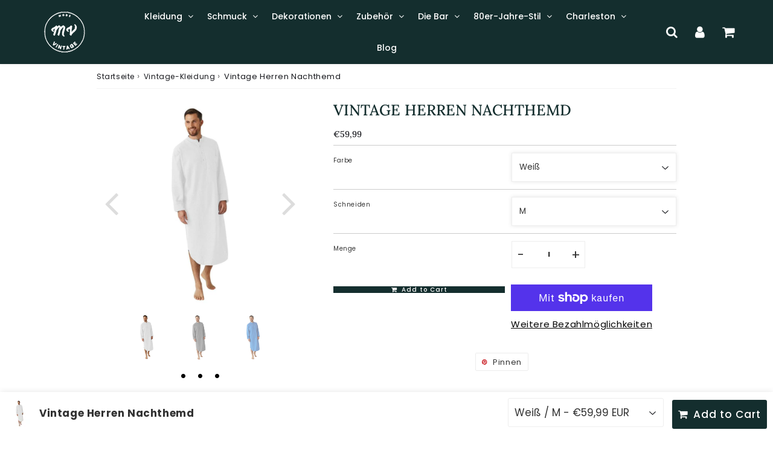

--- FILE ---
content_type: text/html; charset=utf-8
request_url: https://der-vintage-store.com/products/chemise-nuit-homme-vintage
body_size: 58521
content:

<!doctype html>
<html class="no-touch no-js" lang="de">
<head>


 <!-- Google tag (gtag.js) -->
<script async src="https://www.googletagmanager.com/gtag/js?id=G-74QVHFH3ND"></script>
<script>
  window.dataLayer = window.dataLayer || [];
  function gtag(){dataLayer.push(arguments);}
  gtag('js', new Date());

  gtag('config', 'G-74QVHFH3ND');
</script>
  
<!--Verification Google Ads-->
  <!-- Global site tag (gtag.js) - Google Ads: 10969880036 -->
<script async src="https://www.googletagmanager.com/gtag/js?id=AW-10969880036"></script>
<script>
  window.dataLayer = window.dataLayer || [];
  function gtag(){dataLayer.push(arguments);}
  gtag('js', new Date());

  gtag('config', 'AW-10969880036');
</script>
<script>
  gtag('event', 'conversion', {
      'send_to': 'AW-10969880036/pFdMCNHvstcDEOSr7O4o',
      'value': ,
      'currency': 'EUR',
      'transaction_id': ''
  });
</script>

  
  <!--Verification Google 1-->
  <meta name="google-site-verification" content="CGwats1N04kblx48zjR0w2itY6DUCNqJvcezte7Idt0" />
  
  
  <!--Verification Pinterest-->
  <meta name="p:domain_verify" content="de60fa9527adaab676b3ab4bef1f564d"/>

<meta name="facebook-domain-verification" content="n0i87n7ifkad95rt5tbvc9x367sdso" /><meta charset="utf-8">
  <meta http-equiv="X-UA-Compatible" content="IE=edge,chrome=1">
  <meta name="viewport" content="width=device-width, initial-scale=1.0, shrink-to-fit=no" />
  <meta name="theme-color" content="#ffffff"><link rel="shortcut icon" href="//der-vintage-store.com/cdn/shop/files/Boutique_Mode_Vintage_61389aaa-6663-4fed-92c7-bf1a7782cd19_32x32.png?v=1703441140" type="image/png" />
  <link rel="apple-touch-icon" href="//der-vintage-store.com/cdn/shop/files/Boutique_Mode_Vintage_61389aaa-6663-4fed-92c7-bf1a7782cd19_128x128.png?v=1703441140"><title>
    Vintage Herren Nachthemd | Mode Vintage
  </title>       
  <meta name="description" content="Dieses bequeme und stilvolle Vintage-Nachthemd für Herren ist perfekt für jeden Mann, der stilvoll entspannen möchte.">
<meta property="og:site_name" content="Mode Vintage">
<meta property="og:url" content="https://der-vintage-store.com/products/chemise-nuit-homme-vintage">
<meta property="og:title" content="Vintage Herren Nachthemd">
<meta property="og:type" content="product">


<meta property="og:description" content="Dieses bequeme und stilvolle Vintage-Nachthemd für Herren ist perfekt für jeden Mann, der stilvoll entspannen möchte.">

<meta property="og:price:amount" content="59,99">
  <meta property="og:price:currency" content="EUR"><meta property="og:image" content="http://der-vintage-store.com/cdn/shop/products/chemise-de-nuit-homme-vintage_1024x1024.jpg?v=1664288652"><meta property="og:image" content="http://der-vintage-store.com/cdn/shop/products/chemise-nuit-homme-vintage_1024x1024.jpg?v=1664288652"><meta property="og:image" content="http://der-vintage-store.com/cdn/shop/products/chemise-de-nuit-homme-style-vintage_1024x1024.jpg?v=1664288652">
<meta property="og:image:secure_url" content="https://der-vintage-store.com/cdn/shop/products/chemise-de-nuit-homme-vintage_1024x1024.jpg?v=1664288652"><meta property="og:image:secure_url" content="https://der-vintage-store.com/cdn/shop/products/chemise-nuit-homme-vintage_1024x1024.jpg?v=1664288652"><meta property="og:image:secure_url" content="https://der-vintage-store.com/cdn/shop/products/chemise-de-nuit-homme-style-vintage_1024x1024.jpg?v=1664288652">



  <meta name="twitter:card" content="summary_large_image">
  <meta name="twitter:image" content="https://der-vintage-store.com/cdn/shop/products/chemise-de-nuit-homme-vintage_1024x1024.jpg?v=1664288652">
  <meta name="twitter:image:width" content="480">
  <meta name="twitter:image:height" content="480">

<meta name="twitter:title" content="Vintage Herren Nachthemd">


<meta property="twitter:description" content="Dieses bequeme und stilvolle Vintage-Nachthemd für Herren ist perfekt für jeden Mann, der stilvoll entspannen möchte.">



  <link rel="canonical" href="https://der-vintage-store.com/products/chemise-nuit-homme-vintage" />
  
<script>window.performance && window.performance.mark && window.performance.mark('shopify.content_for_header.start');</script><meta name="google-site-verification" content="qJgUzAwHbgrRBjF97kG8hz0IsSXa0fIiDokkKpIXDM0">
<meta name="facebook-domain-verification" content="c5u2wpgjzc5igo4kowe7pvv51q309d">
<meta id="shopify-digital-wallet" name="shopify-digital-wallet" content="/61307060403/digital_wallets/dialog">
<meta name="shopify-checkout-api-token" content="88917e2d1e4a6a90e9fbc3df7157d5aa">
<meta id="in-context-paypal-metadata" data-shop-id="61307060403" data-venmo-supported="false" data-environment="production" data-locale="de_DE" data-paypal-v4="true" data-currency="EUR">
<link rel="alternate" hreflang="x-default" href="https://mode-vintage.com/products/chemise-nuit-homme-vintage">
<link rel="alternate" hreflang="fr" href="https://mode-vintage.com/products/chemise-nuit-homme-vintage">
<link rel="alternate" hreflang="de-AT" href="https://der-vintage-store.com/products/chemise-nuit-homme-vintage">
<link rel="alternate" hreflang="de-DE" href="https://der-vintage-store.com/products/chemise-nuit-homme-vintage">
<link rel="alternate" hreflang="es-ES" href="https://moda-vintage.com/products/chemise-nuit-homme-vintage">
<link rel="alternate" type="application/json+oembed" href="https://der-vintage-store.com/products/chemise-nuit-homme-vintage.oembed">
<script async="async" src="/checkouts/internal/preloads.js?locale=de-AT"></script>
<link rel="preconnect" href="https://shop.app" crossorigin="anonymous">
<script async="async" src="https://shop.app/checkouts/internal/preloads.js?locale=de-AT&shop_id=61307060403" crossorigin="anonymous"></script>
<script id="apple-pay-shop-capabilities" type="application/json">{"shopId":61307060403,"countryCode":"FR","currencyCode":"EUR","merchantCapabilities":["supports3DS"],"merchantId":"gid:\/\/shopify\/Shop\/61307060403","merchantName":"Mode Vintage","requiredBillingContactFields":["postalAddress","email"],"requiredShippingContactFields":["postalAddress","email"],"shippingType":"shipping","supportedNetworks":["visa","masterCard","amex","maestro"],"total":{"type":"pending","label":"Mode Vintage","amount":"1.00"},"shopifyPaymentsEnabled":true,"supportsSubscriptions":true}</script>
<script id="shopify-features" type="application/json">{"accessToken":"88917e2d1e4a6a90e9fbc3df7157d5aa","betas":["rich-media-storefront-analytics"],"domain":"der-vintage-store.com","predictiveSearch":true,"shopId":61307060403,"locale":"de"}</script>
<script>var Shopify = Shopify || {};
Shopify.shop = "sitemodevintage.myshopify.com";
Shopify.locale = "de";
Shopify.currency = {"active":"EUR","rate":"1.0"};
Shopify.country = "AT";
Shopify.theme = {"name":"Copie de Speedfly-4-6-5-03sruh 1","id":135556726963,"schema_name":"Speedfly Theme","schema_version":"4.6.5","theme_store_id":null,"role":"main"};
Shopify.theme.handle = "null";
Shopify.theme.style = {"id":null,"handle":null};
Shopify.cdnHost = "der-vintage-store.com/cdn";
Shopify.routes = Shopify.routes || {};
Shopify.routes.root = "/";</script>
<script type="module">!function(o){(o.Shopify=o.Shopify||{}).modules=!0}(window);</script>
<script>!function(o){function n(){var o=[];function n(){o.push(Array.prototype.slice.apply(arguments))}return n.q=o,n}var t=o.Shopify=o.Shopify||{};t.loadFeatures=n(),t.autoloadFeatures=n()}(window);</script>
<script>
  window.ShopifyPay = window.ShopifyPay || {};
  window.ShopifyPay.apiHost = "shop.app\/pay";
  window.ShopifyPay.redirectState = null;
</script>
<script id="shop-js-analytics" type="application/json">{"pageType":"product"}</script>
<script defer="defer" async type="module" src="//der-vintage-store.com/cdn/shopifycloud/shop-js/modules/v2/client.init-shop-cart-sync_B5iHkXCa.de.esm.js"></script>
<script defer="defer" async type="module" src="//der-vintage-store.com/cdn/shopifycloud/shop-js/modules/v2/chunk.common_ChSzZR1-.esm.js"></script>
<script type="module">
  await import("//der-vintage-store.com/cdn/shopifycloud/shop-js/modules/v2/client.init-shop-cart-sync_B5iHkXCa.de.esm.js");
await import("//der-vintage-store.com/cdn/shopifycloud/shop-js/modules/v2/chunk.common_ChSzZR1-.esm.js");

  window.Shopify.SignInWithShop?.initShopCartSync?.({"fedCMEnabled":true,"windoidEnabled":true});

</script>
<script>
  window.Shopify = window.Shopify || {};
  if (!window.Shopify.featureAssets) window.Shopify.featureAssets = {};
  window.Shopify.featureAssets['shop-js'] = {"shop-cart-sync":["modules/v2/client.shop-cart-sync_CZbpppAt.de.esm.js","modules/v2/chunk.common_ChSzZR1-.esm.js"],"init-fed-cm":["modules/v2/client.init-fed-cm_BjsYyNz2.de.esm.js","modules/v2/chunk.common_ChSzZR1-.esm.js"],"init-shop-email-lookup-coordinator":["modules/v2/client.init-shop-email-lookup-coordinator_SCeCZ0fz.de.esm.js","modules/v2/chunk.common_ChSzZR1-.esm.js"],"init-shop-cart-sync":["modules/v2/client.init-shop-cart-sync_B5iHkXCa.de.esm.js","modules/v2/chunk.common_ChSzZR1-.esm.js"],"shop-cash-offers":["modules/v2/client.shop-cash-offers_BEgLgRdm.de.esm.js","modules/v2/chunk.common_ChSzZR1-.esm.js","modules/v2/chunk.modal_B1KdTSbD.esm.js"],"shop-toast-manager":["modules/v2/client.shop-toast-manager_CSG_3kge.de.esm.js","modules/v2/chunk.common_ChSzZR1-.esm.js"],"init-windoid":["modules/v2/client.init-windoid_CHbfXZTn.de.esm.js","modules/v2/chunk.common_ChSzZR1-.esm.js"],"shop-button":["modules/v2/client.shop-button_mnoue01o.de.esm.js","modules/v2/chunk.common_ChSzZR1-.esm.js"],"avatar":["modules/v2/client.avatar_BTnouDA3.de.esm.js"],"init-customer-accounts-sign-up":["modules/v2/client.init-customer-accounts-sign-up_7uVXKjME.de.esm.js","modules/v2/client.shop-login-button_T1reLV-8.de.esm.js","modules/v2/chunk.common_ChSzZR1-.esm.js","modules/v2/chunk.modal_B1KdTSbD.esm.js"],"pay-button":["modules/v2/client.pay-button_V7TYhyrU.de.esm.js","modules/v2/chunk.common_ChSzZR1-.esm.js"],"init-shop-for-new-customer-accounts":["modules/v2/client.init-shop-for-new-customer-accounts_CYjtAcsS.de.esm.js","modules/v2/client.shop-login-button_T1reLV-8.de.esm.js","modules/v2/chunk.common_ChSzZR1-.esm.js","modules/v2/chunk.modal_B1KdTSbD.esm.js"],"shop-login-button":["modules/v2/client.shop-login-button_T1reLV-8.de.esm.js","modules/v2/chunk.common_ChSzZR1-.esm.js","modules/v2/chunk.modal_B1KdTSbD.esm.js"],"shop-follow-button":["modules/v2/client.shop-follow-button_C6XDAJtE.de.esm.js","modules/v2/chunk.common_ChSzZR1-.esm.js","modules/v2/chunk.modal_B1KdTSbD.esm.js"],"init-customer-accounts":["modules/v2/client.init-customer-accounts_CuytH46E.de.esm.js","modules/v2/client.shop-login-button_T1reLV-8.de.esm.js","modules/v2/chunk.common_ChSzZR1-.esm.js","modules/v2/chunk.modal_B1KdTSbD.esm.js"],"lead-capture":["modules/v2/client.lead-capture_B-EbKerI.de.esm.js","modules/v2/chunk.common_ChSzZR1-.esm.js","modules/v2/chunk.modal_B1KdTSbD.esm.js"],"checkout-modal":["modules/v2/client.checkout-modal_yaEm7YsP.de.esm.js","modules/v2/chunk.common_ChSzZR1-.esm.js","modules/v2/chunk.modal_B1KdTSbD.esm.js"],"shop-login":["modules/v2/client.shop-login_Bw5R0XFm.de.esm.js","modules/v2/chunk.common_ChSzZR1-.esm.js","modules/v2/chunk.modal_B1KdTSbD.esm.js"],"payment-terms":["modules/v2/client.payment-terms_D8dr58yE.de.esm.js","modules/v2/chunk.common_ChSzZR1-.esm.js","modules/v2/chunk.modal_B1KdTSbD.esm.js"]};
</script>
<script>(function() {
  var isLoaded = false;
  function asyncLoad() {
    if (isLoaded) return;
    isLoaded = true;
    var urls = ["https:\/\/cdn.vstar.app\/static\/js\/thankyou.js?shop=sitemodevintage.myshopify.com","https:\/\/app.kiwisizing.com\/web\/js\/dist\/kiwiSizing\/plugin\/SizingPlugin.prod.js?v=330\u0026shop=sitemodevintage.myshopify.com"];
    for (var i = 0; i < urls.length; i++) {
      var s = document.createElement('script');
      s.type = 'text/javascript';
      s.async = true;
      s.src = urls[i];
      var x = document.getElementsByTagName('script')[0];
      x.parentNode.insertBefore(s, x);
    }
  };
  if(window.attachEvent) {
    window.attachEvent('onload', asyncLoad);
  } else {
    window.addEventListener('load', asyncLoad, false);
  }
})();</script>
<script id="__st">var __st={"a":61307060403,"offset":3600,"reqid":"95cb8e4d-69f7-4c67-aa9e-97e36b5f0f39-1768577681","pageurl":"der-vintage-store.com\/products\/chemise-nuit-homme-vintage","u":"2d58e2c88440","p":"product","rtyp":"product","rid":7265803632819};</script>
<script>window.ShopifyPaypalV4VisibilityTracking = true;</script>
<script id="captcha-bootstrap">!function(){'use strict';const t='contact',e='account',n='new_comment',o=[[t,t],['blogs',n],['comments',n],[t,'customer']],c=[[e,'customer_login'],[e,'guest_login'],[e,'recover_customer_password'],[e,'create_customer']],r=t=>t.map((([t,e])=>`form[action*='/${t}']:not([data-nocaptcha='true']) input[name='form_type'][value='${e}']`)).join(','),a=t=>()=>t?[...document.querySelectorAll(t)].map((t=>t.form)):[];function s(){const t=[...o],e=r(t);return a(e)}const i='password',u='form_key',d=['recaptcha-v3-token','g-recaptcha-response','h-captcha-response',i],f=()=>{try{return window.sessionStorage}catch{return}},m='__shopify_v',_=t=>t.elements[u];function p(t,e,n=!1){try{const o=window.sessionStorage,c=JSON.parse(o.getItem(e)),{data:r}=function(t){const{data:e,action:n}=t;return t[m]||n?{data:e,action:n}:{data:t,action:n}}(c);for(const[e,n]of Object.entries(r))t.elements[e]&&(t.elements[e].value=n);n&&o.removeItem(e)}catch(o){console.error('form repopulation failed',{error:o})}}const l='form_type',E='cptcha';function T(t){t.dataset[E]=!0}const w=window,h=w.document,L='Shopify',v='ce_forms',y='captcha';let A=!1;((t,e)=>{const n=(g='f06e6c50-85a8-45c8-87d0-21a2b65856fe',I='https://cdn.shopify.com/shopifycloud/storefront-forms-hcaptcha/ce_storefront_forms_captcha_hcaptcha.v1.5.2.iife.js',D={infoText:'Durch hCaptcha geschützt',privacyText:'Datenschutz',termsText:'Allgemeine Geschäftsbedingungen'},(t,e,n)=>{const o=w[L][v],c=o.bindForm;if(c)return c(t,g,e,D).then(n);var r;o.q.push([[t,g,e,D],n]),r=I,A||(h.body.append(Object.assign(h.createElement('script'),{id:'captcha-provider',async:!0,src:r})),A=!0)});var g,I,D;w[L]=w[L]||{},w[L][v]=w[L][v]||{},w[L][v].q=[],w[L][y]=w[L][y]||{},w[L][y].protect=function(t,e){n(t,void 0,e),T(t)},Object.freeze(w[L][y]),function(t,e,n,w,h,L){const[v,y,A,g]=function(t,e,n){const i=e?o:[],u=t?c:[],d=[...i,...u],f=r(d),m=r(i),_=r(d.filter((([t,e])=>n.includes(e))));return[a(f),a(m),a(_),s()]}(w,h,L),I=t=>{const e=t.target;return e instanceof HTMLFormElement?e:e&&e.form},D=t=>v().includes(t);t.addEventListener('submit',(t=>{const e=I(t);if(!e)return;const n=D(e)&&!e.dataset.hcaptchaBound&&!e.dataset.recaptchaBound,o=_(e),c=g().includes(e)&&(!o||!o.value);(n||c)&&t.preventDefault(),c&&!n&&(function(t){try{if(!f())return;!function(t){const e=f();if(!e)return;const n=_(t);if(!n)return;const o=n.value;o&&e.removeItem(o)}(t);const e=Array.from(Array(32),(()=>Math.random().toString(36)[2])).join('');!function(t,e){_(t)||t.append(Object.assign(document.createElement('input'),{type:'hidden',name:u})),t.elements[u].value=e}(t,e),function(t,e){const n=f();if(!n)return;const o=[...t.querySelectorAll(`input[type='${i}']`)].map((({name:t})=>t)),c=[...d,...o],r={};for(const[a,s]of new FormData(t).entries())c.includes(a)||(r[a]=s);n.setItem(e,JSON.stringify({[m]:1,action:t.action,data:r}))}(t,e)}catch(e){console.error('failed to persist form',e)}}(e),e.submit())}));const S=(t,e)=>{t&&!t.dataset[E]&&(n(t,e.some((e=>e===t))),T(t))};for(const o of['focusin','change'])t.addEventListener(o,(t=>{const e=I(t);D(e)&&S(e,y())}));const B=e.get('form_key'),M=e.get(l),P=B&&M;t.addEventListener('DOMContentLoaded',(()=>{const t=y();if(P)for(const e of t)e.elements[l].value===M&&p(e,B);[...new Set([...A(),...v().filter((t=>'true'===t.dataset.shopifyCaptcha))])].forEach((e=>S(e,t)))}))}(h,new URLSearchParams(w.location.search),n,t,e,['guest_login'])})(!0,!0)}();</script>
<script integrity="sha256-4kQ18oKyAcykRKYeNunJcIwy7WH5gtpwJnB7kiuLZ1E=" data-source-attribution="shopify.loadfeatures" defer="defer" src="//der-vintage-store.com/cdn/shopifycloud/storefront/assets/storefront/load_feature-a0a9edcb.js" crossorigin="anonymous"></script>
<script crossorigin="anonymous" defer="defer" src="//der-vintage-store.com/cdn/shopifycloud/storefront/assets/shopify_pay/storefront-65b4c6d7.js?v=20250812"></script>
<script data-source-attribution="shopify.dynamic_checkout.dynamic.init">var Shopify=Shopify||{};Shopify.PaymentButton=Shopify.PaymentButton||{isStorefrontPortableWallets:!0,init:function(){window.Shopify.PaymentButton.init=function(){};var t=document.createElement("script");t.src="https://der-vintage-store.com/cdn/shopifycloud/portable-wallets/latest/portable-wallets.de.js",t.type="module",document.head.appendChild(t)}};
</script>
<script data-source-attribution="shopify.dynamic_checkout.buyer_consent">
  function portableWalletsHideBuyerConsent(e){var t=document.getElementById("shopify-buyer-consent"),n=document.getElementById("shopify-subscription-policy-button");t&&n&&(t.classList.add("hidden"),t.setAttribute("aria-hidden","true"),n.removeEventListener("click",e))}function portableWalletsShowBuyerConsent(e){var t=document.getElementById("shopify-buyer-consent"),n=document.getElementById("shopify-subscription-policy-button");t&&n&&(t.classList.remove("hidden"),t.removeAttribute("aria-hidden"),n.addEventListener("click",e))}window.Shopify?.PaymentButton&&(window.Shopify.PaymentButton.hideBuyerConsent=portableWalletsHideBuyerConsent,window.Shopify.PaymentButton.showBuyerConsent=portableWalletsShowBuyerConsent);
</script>
<script>
  function portableWalletsCleanup(e){e&&e.src&&console.error("Failed to load portable wallets script "+e.src);var t=document.querySelectorAll("shopify-accelerated-checkout .shopify-payment-button__skeleton, shopify-accelerated-checkout-cart .wallet-cart-button__skeleton"),e=document.getElementById("shopify-buyer-consent");for(let e=0;e<t.length;e++)t[e].remove();e&&e.remove()}function portableWalletsNotLoadedAsModule(e){e instanceof ErrorEvent&&"string"==typeof e.message&&e.message.includes("import.meta")&&"string"==typeof e.filename&&e.filename.includes("portable-wallets")&&(window.removeEventListener("error",portableWalletsNotLoadedAsModule),window.Shopify.PaymentButton.failedToLoad=e,"loading"===document.readyState?document.addEventListener("DOMContentLoaded",window.Shopify.PaymentButton.init):window.Shopify.PaymentButton.init())}window.addEventListener("error",portableWalletsNotLoadedAsModule);
</script>

<script type="module" src="https://der-vintage-store.com/cdn/shopifycloud/portable-wallets/latest/portable-wallets.de.js" onError="portableWalletsCleanup(this)" crossorigin="anonymous"></script>
<script nomodule>
  document.addEventListener("DOMContentLoaded", portableWalletsCleanup);
</script>

<link id="shopify-accelerated-checkout-styles" rel="stylesheet" media="screen" href="https://der-vintage-store.com/cdn/shopifycloud/portable-wallets/latest/accelerated-checkout-backwards-compat.css" crossorigin="anonymous">
<style id="shopify-accelerated-checkout-cart">
        #shopify-buyer-consent {
  margin-top: 1em;
  display: inline-block;
  width: 100%;
}

#shopify-buyer-consent.hidden {
  display: none;
}

#shopify-subscription-policy-button {
  background: none;
  border: none;
  padding: 0;
  text-decoration: underline;
  font-size: inherit;
  cursor: pointer;
}

#shopify-subscription-policy-button::before {
  box-shadow: none;
}

      </style>

<script>window.performance && window.performance.mark && window.performance.mark('shopify.content_for_header.end');</script> 

  <!-- CSS - JS ================================================== -->     
  <link rel="preconnect" href="https://cdn.shopify.com" as="style" crossorigin>
  <link rel="preconnect" href="https://fonts.shopifycdn.com" crossorigin>  
  <link rel="preconnect" href="https://v.shopify.com" /> 
  <link rel="preconnect" href="https://cdn.shopifycloud.com" /> 
  <link rel="preconnect" href="https://monorail-edge.shopifysvc.com">  
  <link rel="preconnect" href="https://cdnjs.cloudflare.com">   

  
<style data-shopify>

@font-face {
  font-family: Poppins;
  font-weight: 400;
  font-style: normal;
  font-display: swap;
  src: url("//der-vintage-store.com/cdn/fonts/poppins/poppins_n4.0ba78fa5af9b0e1a374041b3ceaadf0a43b41362.woff2") format("woff2"),
       url("//der-vintage-store.com/cdn/fonts/poppins/poppins_n4.214741a72ff2596839fc9760ee7a770386cf16ca.woff") format("woff");
}


@font-face {
  font-family: Lora;
  font-weight: 400;
  font-style: normal;
  font-display: swap;
  src: url("//der-vintage-store.com/cdn/fonts/lora/lora_n4.9a60cb39eff3bfbc472bac5b3c5c4d7c878f0a8d.woff2") format("woff2"),
       url("//der-vintage-store.com/cdn/fonts/lora/lora_n4.4d935d2630ceaf34d2e494106075f8d9f1257d25.woff") format("woff");
}

@font-face {
  font-family: Lora;
  font-weight: 500;
  font-style: normal;
  font-display: swap;
  src: url("//der-vintage-store.com/cdn/fonts/lora/lora_n5.04efeb8e68ba4da62f0fd6abc2572b934a6148ba.woff2") format("woff2"),
       url("//der-vintage-store.com/cdn/fonts/lora/lora_n5.e033d2f9dd010c91e161af150080aa55acb1b9f4.woff") format("woff");
}

@font-face {
  font-family: Poppins;
  font-weight: 700;
  font-style: normal;
  font-display: swap;
  src: url("//der-vintage-store.com/cdn/fonts/poppins/poppins_n7.56758dcf284489feb014a026f3727f2f20a54626.woff2") format("woff2"),
       url("//der-vintage-store.com/cdn/fonts/poppins/poppins_n7.f34f55d9b3d3205d2cd6f64955ff4b36f0cfd8da.woff") format("woff");
}

@font-face {
  font-family: Poppins;
  font-weight: 500;
  font-style: normal;
  font-display: swap;
  src: url("//der-vintage-store.com/cdn/fonts/poppins/poppins_n5.ad5b4b72b59a00358afc706450c864c3c8323842.woff2") format("woff2"),
       url("//der-vintage-store.com/cdn/fonts/poppins/poppins_n5.33757fdf985af2d24b32fcd84c9a09224d4b2c39.woff") format("woff");
}


:root {

  /* Width variables */
  --page-width: 1000px;
  --section-spaced: 3rem; 
  --gutter: 2rem;
  --gutter-half: calc(var(--gutter) / 2);
  --gutter-quarter: calc(var(--gutter) / 4);

  /* FONT */

  /* Titles Font */
  --headerFontStack: Lora, serif;
  --headerFontWeight: 500;

  /* Body Font */
  --bodyFontStack: Poppins, sans-serif;
  --baseFontSize: 2,5rem;
  --baseFontSizeMobile: 14px;

  /* Navigation and Button Font */
  --accentFontStack: Poppins, sans-serif;
  --accentFontWeight: 500;

  /* FONT SIZES */

  --h1FontSize: 28px;
  --h2FontSize: 2,8rem;
  --h3FontSize: 2,4rem;
  --h4FontSize: 22px;
  --h5FontSize: 1,9rem;

  --h1FontSizeSm: 2,2rem;
  --h2FontSizeSm: 24px;
  --h3FontSizeSm: 1,8rem;
  --h4FontSizeSm: 1,7rem;
  --h5FontSizeSm: 1,6rem;

  --btnAtcFontSize: 1,8rem;
  --btnFontSize: 1,6rem;
  --btnPadding: 1,6rem;
  --btnAtcPadding: 1,6rem;
  
  --btnFontWeight: 500;
  
  --navFontSize: 14px;

  --priceFontSize: 14px;
  --priceFontSizeSmall: 1,6rem;
  
  /* COLORS */

  /* General colors */
  --colorBody: #ffffff;
  --colorTextBody: #17181d;
  --colorTextTitle: #142e2e; 

  --colorSectionTitles: #142e2e;
  --colorSectionTitlesBg: ;
  --colorError: #17181d;
  --colorPrice: #bba58f;
  --colorPrice2: #bba58f;
  
  --colorPriceBg: #142e2e;
  --colorPriceText: #ffffff; 

  /* Button colors */
  
  --colorBtnPrimaryBg: #142e2e;
  --colorBtnPrimaryText: #fff;
  --sizeBtnPrimaryBorder: 1px; 
  --colorBtnPrimaryBorder: rgba(0,0,0,0);
  --colorBtnPrimaryBgHover: #142e2e;
  --colorBtnPrimaryTextHover: #fff;
  --colorBtnPrimaryBorderHover: #142e2e;

  --colorBtnSecondaryBg: #bba58f;
  --colorBtnSecondaryText: #142e2e;  
  --sizeBtnSecondaryBorder: 1px;
  --colorBtnSecondaryBorder: #333;
  --colorBtnSecondaryBgHover: #ffffff;
  --colorBtnSecondaryTextHover: #142e2e;  
  --colorBtnSecondaryBorderHover: #ffffff;

  --colorBtnThirdBg: ;
  --colorBtnThirdText: #142e2e;  
  --sizeBtnThirdBorder: 1px;
  --colorBtnThirdBorder: #142e2e;

  --colorBtnThirdBgHover: #142e2e;
  --colorBtnThirdTextHover: #ffffff;  
  --colorBtnThirdBorderHover: #142e2e;

  --colorBtnAtcText: #fff;
  --colorBtnAtcBg: #142e2e;
  --colorBtnAtcTextHover: #000000;
  --colorBtnAtcBgHover: #142e2e;
  --sizeBtnAtcBorder: 0px; 
  --colorBtnAtcBorder: #142e2e;
  --colorBtnBuyNowText: #142e2e;
  --colorBtnBuyNowBg: #bba58f;

  /* link colors */
  --colorLink: #bba58f;

 /* Site Header */
  --headerBackground: #142e2e;
  --headerText: #ffffff;
  --headerButtonAndSearch: ;
  --headerSearchColor: #ffffff;
  --headerSearchBgColor: rgba(0,0,0,0);
  --headerActionCartColor: #ffffff;
  --headerActionCartBgColor: rgba(0,0,0,0);
  --headerAccountColor: #fff;
  --headerAccountBgColor: rgba(0,0,0,0);
  --headerCartCount: #bba58f;  
  --topheaderTextColor:#fff;
  --topheaderBgColor:#bba58f;
  --sectionCollectionColorText:#fff;
  --sectionCollectionColorBg:rgba(51, 51, 51, 0.1);
  --sectionCollectionColorTextHover:#fff;
  --sectionCollectionColorBgHover:rgba(17, 17, 17, 0.1);

  --sectionHeaderColorIcon1: ;
  --sectionHeaderColorIcon2: ;

  --searchAutoCompleteBg: #142e2e;
  --searchAutoCompleteBorder: #ddd;
  --searchAutoCompleteColor: #fff;
  --searchModalBgColor: rgba(20, 46, 46, 0.9);
  --searchModalBtnCloseColor: #FFF;
  --searchModalBlocBorderColor: #FFF;
  --searchModalBlocTextColor: #FFF;
  --searchModalBlocIconColor: #FFF;

  /* Product */

  --navProductsText: #333333;
  --tabColor: #17181d;
  --tabBgColor: #F0F0F0;
  --tabBorderColor: #ddd;
  
  --variantLabel: #333;
  --swatchBtnColor: #17181d;
  --swatchBtnBgColor: #ffffff;
  --swatchBtnBorderColor: #eee;
  --swatchBtnColorHover: #333;
  --swatchBtnBgColorHover: #fff;
  --swatchBtnBorderColorHover: #333;
  --swatchBtnBorderWidth: 40;  
  --variant-box-shadow: 0 0 0px ;

  /* Cart */
  --headerCartColor: #17181d;
  --headerCartBg: #fff;
  --headerCartBorder: #142e2e;

  /* Nav background */
  --colorNav: #142e2e;
  --colorNavText: #ffffff;
  --colorNavTextHover: #ffffff;
  --colorNavTextHover2: #ffffff;
  --colorNav2: #142e2e;
  --colorNav2Text: #ffffff;
  --colorMegamenu: #fff;

  /* Mobile Nav Bar */
  --mobileNavBarHeight: 50px;

  /* Product */
  --productStockBg: #000000;
  --productStockBgActive: #000000;
  --productQtyColor: #333333;
  --productQtyBgColor: rgba(0,0,0,0);
  --colorBorder: #dedede;

  /* Blog */
  --blog-summary-bg-color: #fff;
  --blog-summary-border-color: #fff;
  --blog-summary-title-color: #142e2e;
  --blog-summary-link-color: #142e2e;
  

  /* Slider */
  --slider_title_color: #fff;
  --slider_bgtitle_color: ;
  --slider_text_color: #FFFFFF;
  --slider_bgtext_color: ;
  --slider_btn_title_color: #fff;
  --slider_btn_bgtitle_color: ;
  --slider_btn_text_hover_title_color: #333;
  --slider_btn_bg_hover_title_color: #FFF;
  --slider_btn_border_color: #FFF;
  --slider_btn_border_hover_color: #FFF;

  --slider_btn2_title_color: #333;
  --slider_btn2_bgtitle_color: #ffffff;
  --slider_btn2_text_hover_title_color: #fff;
  --slider_btn2_bg_hover_title_color: #333;
  --slider_btn2_border_color: #333;
  --slider_btn2_border_hover_color: #333;

  --slider_angle: #ddd;
  --slider_btn_scroll_color: #2e3438;
  --slider_btn_scroll_bg_color: rgba(255, 255, 255, 0.7);
  --slider_dots_color: #fff;
  --slider_dots_color_hover: #000000;

  /* Testimonial */
  --color-testimonial: #000000;
  --color-testimonial-star: #142e2e;
  --color-testimonial-arrow-bg: ;
  --color-testimonial-arrow: #333333;

  /* FAQ */
  --colorFaqPanelTitle: #333;
  --colorFaqPanelTitleBg: ;
  --colorFaqPanelText: #333;
  --colorFaqPanelTextBg: ;
  --colorFaqPanelBorder: #DEDEDE;

  /* newsletter */
  --color-newsletter-form-field: #333333;
  --color-newsletter-form-field-bg: #DEDEDE;
  --color-newsletter-form-btn: #FFFFFF;
  --color-newsletter-form-btn-bg: #333333;

  /* newsletter popup */
  --newsletterPopupColor: #333;
  --newsletterPopupBgColor: #fff;
  --newsletterPopupClose: #fff;
  --newsletterPopupBgClose: #ffffff;

  /* sticky bar */
  --stickybarColor: #333;
  --stickybarBgColor: #fff;
  --stickybarPositionTop: auto;
  --stickybarPositionBottom: 0;

  /* bundles */
  --bundleColor: #333;
  --bundleBgColor: #f0f0f0;
  --bundleStarColor: #000000;

  /* special offer */
  --specialOfferColor: #333;
  --specialOfferBgColor: #FFFFFF;
  --specialOfferColorActive: #333;
  --specialOfferBgColorActive: #f5f5f5;
  --specialOfferPrice: #f50a0a;
  --specialOfferBorderColor: #F0F0F0;
  --specialOfferChecked: #142e2e;

  /* Site Footer */
  --colorFooterBg: #142e2e;
  --colorFooterTitle: #dddddd;
  --colorFooterText: #dddddd;
  --colorSvg:#000;
  --colorFooterBgBtn: #222;
  --colorFooterBgBtnText: #eee;
  --colorFooterBgInput: #444;
  --colorFooterBgInputText: #eee;
  --colorBackToTop1: #fff;
  --colorBackToTop2: rgba(51, 51, 51, 0.9);
  --colorFooterSocialLinks: #bbbbbb;


  /* Size chart */
  --sizeChartColor: #333;
  --sizeChartBg: #FFF;
  --sizeChartTitleColor: #fff;
  --sizeChartTitleBg: #333;

  /* Helper colors */
  --disabledGrey: #f6f6f6;
  --disabledBorder: var(--disabledGrey);
  --errorRed: #dc0000;
  --errorRedBg: var(--errorRed);
  --successGreen: #0a942a;

  /* Radius */
  --radius: 2px;
  --btnBorderRadius:0px;

 /* Share buttons  */
  --shareButtonHeight: 22px;
  --shareButtonCleanHeight: 30px;
  --shareBorderColor: #ececec;

 /* Collections */
  --filterIconWidth: 12px;
  --innerFilterIconWidth: 6px;

  /* Placeholder colors */
  --color-blankstate: rgba(var(--colorTextBody), 0.35);
  --color-blankstate-border: rgba(var(--colorTextBody), 0.2);
  --color-blankstate-background: rgba(var(--colorTextBody), 0.1);
  --color-text-body-opacity1: rgba(23, 24, 29, 0.05);
  --color-text-body-opacity2: rgba(23, 24, 29, 0.1);
  --color-text-body-opacity3: rgba(23, 24, 29, 0.2);
  --color-text-body-opacity4: rgba(23, 24, 29, 0.3);

  /*  SPACINGS */

  /* Letter Spacing */
  --titleLetterSpacing: 0px;
  --navLetterSpacing: 0px;
  --btnLetterSpacing: 1px;  
  
}    

.color-scheme-1, .shopify-section .color-scheme-1 > div {
  background: #F0F0F0;
  color: #333333;
   --colorSectionTitles: #333333; 
}

.color-scheme-2, .shopify-section .color-scheme-2 > div {
  background: #000000;
  color: #FFFFFF;
  --colorSectionTitles: #FFFFFF; 
}

.color-scheme-3, .shopify-section .color-scheme-3 > div  {
  background: #000000;
  color: #FFFFFF;
  --colorSectionTitles: #FFFFFF; 
}


.color-scheme-inverse, .shopify-section .color-scheme-inverse > div {
  color: #F0F0F0;
  background: #333333;
}
.color-scheme-inverse * {
  --colorSectionTitles: #F0F0F0; 
}
.color-scheme-1 .btn-inherit, .shopify-section .color-scheme-1 .btn-inherit { 
  --colorBtnPrimaryBorder: #333333;
}
.color-scheme-2 .btn-inherit, .shopify-section .color-scheme-2 .btn-inherit { 
  --colorBtnPrimaryBorder: #FFFFFF;
}
.color-scheme-3 .btn-inherit, .shopify-section .color-scheme-3 .btn-inherit { 
  --colorBtnPrimaryBorder: #FFFFFF;
}
.color-scheme-3 .btn-inherit, .shopify-section .color-scheme-4 .btn-inherit { 
  --colorBtnThirdBorder: ;
}
.color-scheme-inverse .btn-inherit, .shopify-section .color-scheme-inverse .btn-inherit {
  --colorBtnPrimaryBg: #fff;
  --colorBtnPrimaryText: #142e2e;
  --colorBtnPrimaryBorder: #fff;
}

/*.shopify-section .color-scheme-1:not(.image-with-text-section), .shopify-section .color-scheme-2:not(.image-with-text-section), 
.shopify-section .color-scheme-3:not(.image-with-text-section), .shopify-section .color-scheme-inverse:not(.image-with-text-section) {
  padding:var(--section-spaced) 0;
}
*/

.shopify-section .color-scheme:not(.color-scheme-none) .color-scheme-inner {  
   padding:var(--gutter);
}
.shopify-section .color-scheme-1 .color-scheme-inner {
   background: rgba(51, 51, 51, 0.05);  
}
.shopify-section .color-scheme-2 .color-scheme-inner {
   background: rgba(255, 255, 255, 0.05);  
}
.shopify-section .color-scheme-3 .color-scheme-inner {
   background: rgba(255, 255, 255, 0.05);  
}
.shopify-section .color-scheme-inverse .color-scheme-inner {
   background: rgba(240, 240, 240, 0.05);  
}




</style>
 
 
  <link rel="preload" href=//der-vintage-store.com/cdn/shop/t/10/assets/font-awesome.min.css?v=73882852192408109091707323756 as="style" onload="this.rel='stylesheet'">  

  <link href="//der-vintage-store.com/cdn/shop/t/10/assets/theme.css?v=100513500559277102711707323756" rel="stylesheet" type="text/css" media="all" />
  
  <script src="//der-vintage-store.com/cdn/shop/t/10/assets/vendor.js?v=45007066030548803271704754875" defer></script> 
  <script src="//der-vintage-store.com/cdn/shop/t/10/assets/jquery-3.6.0.min.js?v=115860211936397945481704754875"></script> 
  <script src="//der-vintage-store.com/cdn/shop/t/10/assets/theme.js?v=164212974812345087881704754875" defer></script>   
   
  
  
  <script src="//der-vintage-store.com/cdn/shop/t/10/assets/wow.js?v=116609077164908824471704754875" defer></script>  
  

     
  
  <!-- Code script ================================================== -->
       
  

  <style>
    .slideshow .slide:not(:first-child), .slick-slider .slick-slide:not(:first-child) { display: none; opacity: 0; }
    .slideshow.slick-initialized .slide, .slick-slider.slick-initialized .slick-slide, .slick-slider.slick-initialized .slideshow-show-true  { display: block !important; opacity: 1; } 
    .slick-slider  { opacity: 0; }
    .slick-slider.slick-initialized { opacity: 1 !important; }
  </style>
  


    
  

   




  
<!-- BEGIN app block: shopify://apps/pandectes-gdpr/blocks/banner/58c0baa2-6cc1-480c-9ea6-38d6d559556a -->
  
    
      <!-- TCF is active, scripts are loaded above -->
      
      <script>
        
          window.PandectesSettings = {"store":{"id":61307060403,"plan":"basic","theme":"Copie de Speedfly-4-6-5-03sruh 1","primaryLocale":"fr","adminMode":false,"headless":false,"storefrontRootDomain":"","checkoutRootDomain":"","storefrontAccessToken":""},"tsPublished":1765603062,"declaration":{"declDays":"","declName":"","declPath":"","declType":"","isActive":false,"showType":true,"declHours":"","declWeeks":"","declYears":"","declDomain":"","declMonths":"","declMinutes":"","declPurpose":"","declSeconds":"","declSession":"","showPurpose":false,"declProvider":"","showProvider":true,"declIntroText":"","declRetention":"","declFirstParty":"","declThirdParty":"","showDateGenerated":true},"language":{"unpublished":[],"languageMode":"Single","fallbackLanguage":"fr","languageDetection":"locale","languagesSupported":[]},"texts":{"managed":{"headerText":{"fr":"Nous respectons votre vie privée"},"consentText":{"fr":"Ce site utilise des cookies pour vous garantir la meilleure expérience."},"linkText":{"fr":"Apprendre encore plus"},"imprintText":{"fr":"Imprimer"},"googleLinkText":{"fr":"Conditions de confidentialité de Google"},"allowButtonText":{"fr":"J'accepte"},"denyButtonText":{"fr":"Non merci"},"dismissButtonText":{"fr":"D'accord"},"leaveSiteButtonText":{"fr":"Quitter ce site"},"preferencesButtonText":{"fr":"Préférences"},"cookiePolicyText":{"fr":"Politique de cookies"},"preferencesPopupTitleText":{"fr":"Gérer les préférences de consentement"},"preferencesPopupIntroText":{"fr":"Nous utilisons des cookies pour optimiser les fonctionnalités du site Web, analyser les performances et vous offrir une expérience personnalisée. Certains cookies sont indispensables au bon fonctionnement et au bon fonctionnement du site. Ces cookies ne peuvent pas être désactivés. Dans cette fenêtre, vous pouvez gérer votre préférence de cookies."},"preferencesPopupSaveButtonText":{"fr":"Enregistrer les préférences"},"preferencesPopupCloseButtonText":{"fr":"proche"},"preferencesPopupAcceptAllButtonText":{"fr":"Accepter tout"},"preferencesPopupRejectAllButtonText":{"fr":"Tout rejeter"},"cookiesDetailsText":{"fr":"Détails des cookies"},"preferencesPopupAlwaysAllowedText":{"fr":"Toujours activé"},"accessSectionParagraphText":{"fr":"Vous avez le droit de pouvoir accéder à vos données à tout moment."},"accessSectionTitleText":{"fr":"Portabilité des données"},"accessSectionAccountInfoActionText":{"fr":"Données personnelles"},"accessSectionDownloadReportActionText":{"fr":"Tout télécharger"},"accessSectionGDPRRequestsActionText":{"fr":"Demandes des personnes concernées"},"accessSectionOrdersRecordsActionText":{"fr":"Ordres"},"rectificationSectionParagraphText":{"fr":"Vous avez le droit de demander la mise à jour de vos données chaque fois que vous le jugez approprié."},"rectificationSectionTitleText":{"fr":"Rectification des données"},"rectificationCommentPlaceholder":{"fr":"Décrivez ce que vous souhaitez mettre à jour"},"rectificationCommentValidationError":{"fr":"Un commentaire est requis"},"rectificationSectionEditAccountActionText":{"fr":"Demander une mise à jour"},"erasureSectionTitleText":{"fr":"Droit à l'oubli"},"erasureSectionParagraphText":{"fr":"Vous avez le droit de demander que toutes vos données soient effacées. Après cela, vous ne pourrez plus accéder à votre compte."},"erasureSectionRequestDeletionActionText":{"fr":"Demander la suppression des données personnelles"},"consentDate":{"fr":"Date de consentement"},"consentId":{"fr":"ID de consentement"},"consentSectionChangeConsentActionText":{"fr":"Modifier la préférence de consentement"},"consentSectionConsentedText":{"fr":"Vous avez consenti à la politique de cookies de ce site Web sur"},"consentSectionNoConsentText":{"fr":"Vous n'avez pas consenti à la politique de cookies de ce site Web."},"consentSectionTitleText":{"fr":"Votre consentement aux cookies"},"consentStatus":{"fr":"Préférence de consentement"},"confirmationFailureMessage":{"fr":"Votre demande n'a pas été vérifiée. Veuillez réessayer et si le problème persiste, contactez le propriétaire du magasin pour obtenir de l'aide"},"confirmationFailureTitle":{"fr":"Un problème est survenu"},"confirmationSuccessMessage":{"fr":"Nous reviendrons rapidement vers vous quant à votre demande."},"confirmationSuccessTitle":{"fr":"Votre demande est vérifiée"},"guestsSupportEmailFailureMessage":{"fr":"Votre demande n'a pas été soumise. Veuillez réessayer et si le problème persiste, contactez le propriétaire du magasin pour obtenir de l'aide."},"guestsSupportEmailFailureTitle":{"fr":"Un problème est survenu"},"guestsSupportEmailPlaceholder":{"fr":"Adresse e-mail"},"guestsSupportEmailSuccessMessage":{"fr":"Si vous êtes inscrit en tant que client de ce magasin, vous recevrez bientôt un e-mail avec des instructions sur la marche à suivre."},"guestsSupportEmailSuccessTitle":{"fr":"Merci pour votre requête"},"guestsSupportEmailValidationError":{"fr":"L'email n'est pas valide"},"guestsSupportInfoText":{"fr":"Veuillez vous connecter avec votre compte client pour continuer."},"submitButton":{"fr":"Soumettre"},"submittingButton":{"fr":"Soumission..."},"cancelButton":{"fr":"Annuler"},"declIntroText":{"fr":"Nous utilisons des cookies pour optimiser les fonctionnalités du site Web, analyser les performances et vous offrir une expérience personnalisée. Certains cookies sont indispensables au bon fonctionnement et au bon fonctionnement du site Web. Ces cookies ne peuvent pas être désactivés. Dans cette fenêtre, vous pouvez gérer vos préférences en matière de cookies."},"declName":{"fr":"Nom"},"declPurpose":{"fr":"But"},"declType":{"fr":"Type"},"declRetention":{"fr":"Rétention"},"declProvider":{"fr":"Fournisseur"},"declFirstParty":{"fr":"Première partie"},"declThirdParty":{"fr":"Tierce partie"},"declSeconds":{"fr":"secondes"},"declMinutes":{"fr":"minutes"},"declHours":{"fr":"heures"},"declDays":{"fr":"jours"},"declWeeks":{"fr":"semaine(s)"},"declMonths":{"fr":"mois"},"declYears":{"fr":"années"},"declSession":{"fr":"Session"},"declDomain":{"fr":"Domaine"},"declPath":{"fr":"Chemin"}},"categories":{"strictlyNecessaryCookiesTitleText":{"fr":"Cookies strictement nécessaires"},"strictlyNecessaryCookiesDescriptionText":{"fr":"Ces cookies sont essentiels pour vous permettre de vous déplacer sur le site Web et d'utiliser ses fonctionnalités, telles que l'accès aux zones sécurisées du site Web. Le site Web ne peut pas fonctionner correctement sans ces cookies."},"functionalityCookiesTitleText":{"fr":"Cookies fonctionnels"},"functionalityCookiesDescriptionText":{"fr":"Ces cookies permettent au site de fournir des fonctionnalités et une personnalisation améliorées. Ils peuvent être définis par nous ou par des fournisseurs tiers dont nous avons ajouté les services à nos pages. Si vous n'autorisez pas ces cookies, certains ou tous ces services peuvent ne pas fonctionner correctement."},"performanceCookiesTitleText":{"fr":"Cookies de performances"},"performanceCookiesDescriptionText":{"fr":"Ces cookies nous permettent de surveiller et d'améliorer les performances de notre site Web. Par exemple, ils nous permettent de compter les visites, d'identifier les sources de trafic et de voir quelles parties du site sont les plus populaires."},"targetingCookiesTitleText":{"fr":"Ciblage des cookies"},"targetingCookiesDescriptionText":{"fr":"Ces cookies peuvent être installés via notre site par nos partenaires publicitaires. Ils peuvent être utilisés par ces sociétés pour établir un profil de vos intérêts et vous montrer des publicités pertinentes sur d'autres sites. Ils ne stockent pas directement d'informations personnelles, mais sont basés sur l'identification unique de votre navigateur et de votre appareil Internet. Si vous n'autorisez pas ces cookies, vous bénéficierez d'une publicité moins ciblée."},"unclassifiedCookiesTitleText":{"fr":"Cookies non classés"},"unclassifiedCookiesDescriptionText":{"fr":"Les cookies non classés sont des cookies que nous sommes en train de classer avec les fournisseurs de cookies individuels."}},"auto":{}},"library":{"previewMode":false,"fadeInTimeout":0,"defaultBlocked":7,"showLink":true,"showImprintLink":false,"showGoogleLink":false,"enabled":true,"cookie":{"expiryDays":365,"secure":true,"domain":""},"dismissOnScroll":false,"dismissOnWindowClick":false,"dismissOnTimeout":false,"palette":{"popup":{"background":"#FFFFFF","backgroundForCalculations":{"a":1,"b":255,"g":255,"r":255},"text":"#000000"},"button":{"background":"#BBA58F","backgroundForCalculations":{"a":1,"b":143,"g":165,"r":187},"text":"#FFFFFF","textForCalculation":{"a":1,"b":255,"g":255,"r":255},"border":"transparent"}},"content":{"href":"https://mode-vintage.com/policies/privacy-policy","imprintHref":"","close":"&#10005;","target":"","logo":"<img class=\"cc-banner-logo\" style=\"max-height: 40px;\" src=\"https://sitemodevintage.myshopify.com/cdn/shop/files/pandectes-banner-logo.png\" alt=\"Cookie banner\" />"},"window":"<div role=\"dialog\" aria-label=\"{{header}}\" aria-describedby=\"cookieconsent:desc\" id=\"pandectes-banner\" class=\"cc-window-wrapper cc-bottom-wrapper\"><div class=\"pd-cookie-banner-window cc-window {{classes}}\">{{children}}</div></div>","compliance":{"opt-both":"<div class=\"cc-compliance cc-highlight\">{{deny}}{{allow}}</div>"},"type":"opt-both","layouts":{"basic":"{{logo}}{{messagelink}}{{compliance}}{{close}}"},"position":"bottom","theme":"classic","revokable":true,"animateRevokable":false,"revokableReset":false,"revokableLogoUrl":"https://sitemodevintage.myshopify.com/cdn/shop/files/pandectes-reopen-logo.png","revokablePlacement":"bottom-left","revokableMarginHorizontal":15,"revokableMarginVertical":15,"static":false,"autoAttach":true,"hasTransition":true,"blacklistPage":[""],"elements":{"close":"<button aria-label=\"\" type=\"button\" class=\"cc-close\">{{close}}</button>","dismiss":"<button type=\"button\" class=\"cc-btn cc-btn-decision cc-dismiss\">{{dismiss}}</button>","allow":"<button type=\"button\" class=\"cc-btn cc-btn-decision cc-allow\">{{allow}}</button>","deny":"<button type=\"button\" class=\"cc-btn cc-btn-decision cc-deny\">{{deny}}</button>","preferences":"<button type=\"button\" class=\"cc-btn cc-settings\" aria-controls=\"pd-cp-preferences\" onclick=\"Pandectes.fn.openPreferences()\">{{preferences}}</button>"}},"geolocation":{"auOnly":false,"brOnly":false,"caOnly":false,"chOnly":false,"euOnly":false,"jpOnly":false,"nzOnly":false,"quOnly":false,"thOnly":false,"zaOnly":false,"canadaOnly":false,"canadaLaw25":false,"canadaPipeda":false,"globalVisibility":true},"dsr":{"guestsSupport":false,"accessSectionDownloadReportAuto":false},"banner":{"resetTs":1765602693,"extraCss":"        .cc-banner-logo {max-width: 24em!important;}    @media(min-width: 768px) {.cc-window.cc-floating{max-width: 24em!important;width: 24em!important;}}    .cc-message, .pd-cookie-banner-window .cc-header, .cc-logo {text-align: left}    .cc-window-wrapper{z-index: 2147483647;}    .cc-window{z-index: 2147483647;font-family: inherit;}    .pd-cookie-banner-window .cc-header{font-family: inherit;}    .pd-cp-ui{font-family: inherit; background-color: #FFFFFF;color:#000000;}    button.pd-cp-btn, a.pd-cp-btn{background-color:#BBA58F;color:#FFFFFF!important;}    input + .pd-cp-preferences-slider{background-color: rgba(0, 0, 0, 0.3)}    .pd-cp-scrolling-section::-webkit-scrollbar{background-color: rgba(0, 0, 0, 0.3)}    input:checked + .pd-cp-preferences-slider{background-color: rgba(0, 0, 0, 1)}    .pd-cp-scrolling-section::-webkit-scrollbar-thumb {background-color: rgba(0, 0, 0, 1)}    .pd-cp-ui-close{color:#000000;}    .pd-cp-preferences-slider:before{background-color: #FFFFFF}    .pd-cp-title:before {border-color: #000000!important}    .pd-cp-preferences-slider{background-color:#000000}    .pd-cp-toggle{color:#000000!important}    @media(max-width:699px) {.pd-cp-ui-close-top svg {fill: #000000}}    .pd-cp-toggle:hover,.pd-cp-toggle:visited,.pd-cp-toggle:active{color:#000000!important}    .pd-cookie-banner-window {box-shadow: 0 0 18px rgb(0 0 0 / 20%);}  ","customJavascript":{"useButtons":true},"showPoweredBy":false,"logoHeight":40,"revokableTrigger":false,"hybridStrict":false,"cookiesBlockedByDefault":"7","isActive":true,"implicitSavePreferences":false,"cookieIcon":false,"blockBots":false,"showCookiesDetails":true,"hasTransition":true,"blockingPage":false,"showOnlyLandingPage":false,"leaveSiteUrl":"https://pandectes.io","linkRespectStoreLang":false},"cookies":{"0":[{"name":"localization","type":"http","domain":"mode-vintage.com","path":"/","provider":"Shopify","firstParty":true,"retention":"1 year(s)","session":false,"expires":1,"unit":"declYears","purpose":{"fr":"Localisation de boutique Shopify"}},{"name":"_shopify_essential","type":"http","domain":"mode-vintage.com","path":"/","provider":"Shopify","firstParty":true,"retention":"1 year(s)","session":false,"expires":1,"unit":"declYears","purpose":{"fr":"Utilisé sur la page des comptes."}},{"name":"keep_alive","type":"http","domain":"mode-vintage.com","path":"/","provider":"Shopify","firstParty":true,"retention":"Session","session":true,"expires":1,"unit":"declYears","purpose":{"fr":"Utilisé en relation avec la localisation de l'acheteur."}},{"name":"cart_currency","type":"http","domain":"mode-vintage.com","path":"/","provider":"Shopify","firstParty":true,"retention":"2 week(s)","session":false,"expires":2,"unit":"declWeeks","purpose":{"fr":"Le cookie est nécessaire pour la fonction de paiement et de paiement sécurisé sur le site Web. Cette fonction est fournie par shopify.com."}},{"name":"_ab","type":"http","domain":"mode-vintage.com","path":"/","provider":"Shopify","firstParty":true,"retention":"1 year(s)","session":false,"expires":1,"unit":"declYears","purpose":{"fr":"Utilisé en relation avec l'accès à l'administrateur."}},{"name":"storefront_digest","type":"http","domain":"mode-vintage.com","path":"/","provider":"Shopify","firstParty":true,"retention":"1 year(s)","session":false,"expires":1,"unit":"declYears","purpose":{"fr":"Utilisé en relation avec la connexion client."}},{"name":"master_device_id","type":"http","domain":"mode-vintage.com","path":"/","provider":"Shopify","firstParty":true,"retention":"1 year(s)","session":false,"expires":1,"unit":"declYears","purpose":{"fr":"Utilisé en relation avec la connexion marchand."}},{"name":"_tracking_consent","type":"http","domain":"mode-vintage.com","path":"/","provider":"Shopify","firstParty":true,"retention":"1 year(s)","session":false,"expires":1,"unit":"declYears","purpose":{"fr":"Préférences de suivi."}},{"name":"cart","type":"http","domain":"mode-vintage.com","path":"/","provider":"Shopify","firstParty":true,"retention":"2 week(s)","session":false,"expires":2,"unit":"declWeeks","purpose":{"fr":"Nécessaire pour la fonctionnalité de panier d'achat sur le site Web."}},{"name":"_shopify_country","type":"http","domain":"mode-vintage.com","path":"/","provider":"Shopify","firstParty":true,"retention":"30 minute(s)","session":false,"expires":30,"unit":"declMinutes","purpose":{"fr":"Utilisé en relation avec le paiement."}},{"name":"shopify_pay","type":"http","domain":"mode-vintage.com","path":"/","provider":"Shopify","firstParty":true,"retention":"1 year(s)","session":false,"expires":1,"unit":"declYears","purpose":{"fr":"Utilisé en relation avec le paiement."}},{"name":"shopify_pay_redirect","type":"http","domain":"mode-vintage.com","path":"/","provider":"Shopify","firstParty":true,"retention":"1 year(s)","session":false,"expires":1,"unit":"declYears","purpose":{"fr":"Le cookie est nécessaire pour la fonction de paiement et de paiement sécurisé sur le site Web. Cette fonction est fournie par shopify.com."}},{"name":"_identity_session","type":"http","domain":"mode-vintage.com","path":"/","provider":"Shopify","firstParty":true,"retention":"2 year(s)","session":false,"expires":2,"unit":"declYears","purpose":{"fr":"Contient l&#39;identifiant de session d&#39;identité de l&#39;utilisateur."}},{"name":"_master_udr","type":"http","domain":"mode-vintage.com","path":"/","provider":"Shopify","firstParty":true,"retention":"Session","session":true,"expires":1,"unit":"declSeconds","purpose":{"fr":"Identifiant permanent de l&#39;appareil."}},{"name":"user","type":"http","domain":"mode-vintage.com","path":"/","provider":"Shopify","firstParty":true,"retention":"1 year(s)","session":false,"expires":1,"unit":"declYears","purpose":{"fr":"Utilisé en relation avec la connexion à la boutique."}},{"name":"user_cross_site","type":"http","domain":"mode-vintage.com","path":"/","provider":"Shopify","firstParty":true,"retention":"1 year(s)","session":false,"expires":1,"unit":"declYears","purpose":{"fr":"Utilisé en relation avec la connexion à la boutique."}},{"name":"_abv","type":"http","domain":"mode-vintage.com","path":"/","provider":"Shopify","firstParty":true,"retention":"1 year(s)","session":false,"expires":1,"unit":"declYears","purpose":{"fr":"Conserver l’état réduit de la barre d’administration."}},{"name":"_pandectes_gdpr","type":"http","domain":".mode-vintage.com","path":"/","provider":"Pandectes","firstParty":true,"retention":"1 year(s)","session":false,"expires":1,"unit":"declYears","purpose":{"fr":"Utilisé pour la fonctionnalité de la bannière de consentement aux cookies."}},{"name":"_shopify_test","type":"http","domain":"com","path":"/","provider":"Shopify","firstParty":false,"retention":"Session","session":true,"expires":1,"unit":"declYears","purpose":{"fr":"A test cookie used by Shopify to verify the store's setup."}},{"name":"_shop_app_essential","type":"http","domain":".shop.app","path":"/","provider":"Shopify","firstParty":false,"retention":"1 year(s)","session":false,"expires":1,"unit":"declYears","purpose":{"fr":"Contains essential information for the correct functionality of Shop.app."}},{"name":"_shopify_test","type":"http","domain":"mode-vintage.com","path":"/","provider":"Shopify","firstParty":true,"retention":"Session","session":true,"expires":1,"unit":"declYears","purpose":{"fr":"A test cookie used by Shopify to verify the store's setup."}},{"name":"discount_code","type":"http","domain":"mode-vintage.com","path":"/","provider":"Shopify","firstParty":true,"retention":"Session","session":true,"expires":1,"unit":"declDays","purpose":{"fr":"Stores a discount code (received from an online store visit with a URL parameter) in order to the next checkout."}},{"name":"shop_pay_accelerated","type":"http","domain":"mode-vintage.com","path":"/","provider":"Shopify","firstParty":true,"retention":"1 year(s)","session":false,"expires":1,"unit":"declYears","purpose":{"fr":"Indicates if a buyer is eligible for Shop Pay accelerated checkout."}},{"name":"order","type":"http","domain":"mode-vintage.com","path":"/","provider":"Shopify","firstParty":true,"retention":"3 week(s)","session":false,"expires":3,"unit":"declWeeks","purpose":{"fr":"Used to allow access to the data of the order details page of the buyer."}},{"name":"login_with_shop_finalize","type":"http","domain":"mode-vintage.com","path":"/","provider":"Shopify","firstParty":true,"retention":"5 minute(s)","session":false,"expires":5,"unit":"declMinutes","purpose":{"fr":"Used to facilitate login with Shop."}},{"name":"identity-state","type":"http","domain":"mode-vintage.com","path":"/","provider":"Shopify","firstParty":true,"retention":"1 day(s)","session":false,"expires":1,"unit":"declDays","purpose":{"fr":"Stores state before redirecting customers to identity authentication.\t"}},{"name":"auth_state_*","type":"http","domain":"mode-vintage.com","path":"/","provider":"Shopify","firstParty":true,"retention":"25 minute(s)","session":false,"expires":25,"unit":"declMinutes","purpose":{"fr":""}},{"name":"_shopify_essential_\t","type":"http","domain":"mode-vintage.com","path":"/","provider":"Shopify","firstParty":true,"retention":"1 year(s)","session":false,"expires":1,"unit":"declYears","purpose":{"fr":"Contains an opaque token that is used to identify a device for all essential purposes."}},{"name":"skip_shop_pay","type":"http","domain":"mode-vintage.com","path":"/","provider":"Shopify","firstParty":true,"retention":"1 year(s)","session":false,"expires":1,"unit":"declYears","purpose":{"fr":"It prevents a customer's checkout from automatically being set to default, ensuring all payment options are shown."}},{"name":"_merchant_essential","type":"http","domain":"mode-vintage.com","path":"/","provider":"Shopify","firstParty":true,"retention":"1 year(s)","session":false,"expires":1,"unit":"declYears","purpose":{"fr":"Contains essential information for the correct functionality of merchant surfaces such as the admin area."}},{"name":"d_id","type":"http","domain":".paypal.com","path":"/","provider":"Unknown","firstParty":false,"retention":"1 year(s)","session":false,"expires":1,"unit":"declYears","purpose":{"fr":"Essential cookie for PayPal services."}},{"name":"ddall","type":"http","domain":"www.paypal.com","path":"/","provider":"Paypal","firstParty":false,"retention":"1 day(s)","session":false,"expires":1,"unit":"declDays","purpose":{"fr":"DataDome security and bot detection configuration."}},{"name":"cookie_prefs","type":"http","domain":".paypal.com","path":"/","provider":"Unknown","firstParty":false,"retention":"6 month(s)","session":false,"expires":6,"unit":"declMonths","purpose":{"fr":"Stores user preferences related to cookies and privacy settings."}}],"1":[{"name":"_pinterest_ct_ua","type":"http","domain":".ct.pinterest.com","path":"/","provider":"Pinterest","firstParty":false,"retention":"1 year(s)","session":false,"expires":1,"unit":"declYears","purpose":{"fr":"Utilisé pour regrouper des actions sur plusieurs pages."}},{"name":"_ks_scriptVersionChecked","type":"http","domain":"mode-vintage.com","path":"/","provider":"KiwiSizing","firstParty":true,"retention":"1 day(s)","session":false,"expires":1,"unit":"declDays","purpose":{"fr":"Utilisé par le plug-in Kiwi Size Chart Shopify"}},{"name":"enforce_policy","type":"http","domain":".paypal.com","path":"/","provider":"Paypal","firstParty":false,"retention":"1 year(s)","session":false,"expires":1,"unit":"declYears","purpose":{"fr":"Ce cookie est fourni par Paypal. Le cookie est utilisé dans le cadre des transactions sur le site - Le cookie est nécessaire pour les transactions sécurisées."}},{"name":"LANG","type":"http","domain":".paypal.com","path":"/","provider":"Unknown","firstParty":false,"retention":"8 hour(s)","session":false,"expires":8,"unit":"declHours","purpose":{"fr":"Il est utilisé pour stocker les préférences de langue."}},{"name":"nsid","type":"http","domain":"www.paypal.com","path":"/","provider":"Paypal","firstParty":false,"retention":"Session","session":true,"expires":1,"unit":"declYears","purpose":{"fr":"Fournit une prévention contre la fraude."}},{"name":"ts_c","type":"http","domain":".paypal.com","path":"/","provider":"Paypal","firstParty":false,"retention":"1 year(s)","session":false,"expires":1,"unit":"declYears","purpose":{"fr":"Utilisé dans le contexte de la fonction de paiement PayPal sur le site Web. Le cookie est nécessaire pour effectuer une transaction sécurisée via PayPal."}},{"name":"l7_az","type":"http","domain":".paypal.com","path":"/","provider":"Paypal","firstParty":false,"retention":"30 minute(s)","session":false,"expires":30,"unit":"declMinutes","purpose":{"fr":"Ce cookie est nécessaire pour la fonction de connexion PayPal sur le site Web."}},{"name":"tsrce","type":"http","domain":".paypal.com","path":"/","provider":"Paypal","firstParty":false,"retention":"3 day(s)","session":false,"expires":3,"unit":"declDays","purpose":{"fr":"Cookie PayPal : lors d'un paiement via PayPal, ces cookies sont émis – session/sécurité PayPal"}},{"name":"x-pp-s","type":"http","domain":".paypal.com","path":"/","provider":"Paypal","firstParty":false,"retention":"Session","session":true,"expires":1,"unit":"declYears","purpose":{"fr":"Ce cookie est généralement fourni par PayPal et prend en charge les services de paiement sur le site Web."}},{"name":"ts","type":"http","domain":".paypal.com","path":"/","provider":"Paypal","firstParty":false,"retention":"1 year(s)","session":false,"expires":1,"unit":"declYears","purpose":{"fr":"Utilisé dans le contexte de la fonction de paiement PayPal sur le site Web. Le cookie est nécessaire pour effectuer une transaction sécurisée via PayPal."}},{"name":"shopify_override_user_locale","type":"http","domain":"mode-vintage.com","path":"/","provider":"Shopify","firstParty":true,"retention":"1 year(s)","session":false,"expires":1,"unit":"declYears","purpose":{"fr":"Used as a mechanism to set User locale in admin."}},{"name":"_cfuvid","type":"http","domain":".www.paypal.com","path":"/","provider":"Cloudflare","firstParty":false,"retention":"Session","session":true,"expires":1,"unit":"declYears","purpose":{"fr":"Sets a unique ID to distinguish users sharing the same IP for rate limiting."}},{"name":"_GRECAPTCHA","type":"http","domain":"www.recaptcha.net","path":"/recaptcha","provider":"Google","firstParty":false,"retention":"6 month(s)","session":false,"expires":6,"unit":"declMonths","purpose":{"fr":"Sets a necessary cookie for risk analysis."}},{"name":"cf_*","type":"http","domain":".www.paypal.com","path":"/","provider":"CloudFlare","firstParty":false,"retention":"1 year(s)","session":false,"expires":1,"unit":"declYears","purpose":{"fr":""}}],"2":[{"name":"_shopify_s","type":"http","domain":".mode-vintage.com","path":"/","provider":"Shopify","firstParty":true,"retention":"30 minute(s)","session":false,"expires":30,"unit":"declMinutes","purpose":{"fr":"Analyses Shopify."}},{"name":"_ga","type":"http","domain":".mode-vintage.com","path":"/","provider":"Google","firstParty":true,"retention":"1 year(s)","session":false,"expires":1,"unit":"declYears","purpose":{"fr":"Le cookie est défini par Google Analytics avec une fonctionnalité inconnue"}},{"name":"_shopify_y","type":"http","domain":".mode-vintage.com","path":"/","provider":"Shopify","firstParty":true,"retention":"1 year(s)","session":false,"expires":1,"unit":"declYears","purpose":{"fr":"Analyses Shopify."}},{"name":"_shopify_s","type":"http","domain":"com","path":"/","provider":"Shopify","firstParty":false,"retention":"Session","session":true,"expires":1,"unit":"declYears","purpose":{"fr":"Analyses Shopify."}},{"name":"_orig_referrer","type":"http","domain":"mode-vintage.com","path":"/","provider":"Shopify","firstParty":true,"retention":"2 week(s)","session":false,"expires":2,"unit":"declWeeks","purpose":{"fr":"Suit les pages de destination."}},{"name":"_landing_page","type":"http","domain":"mode-vintage.com","path":"/","provider":"Shopify","firstParty":true,"retention":"2 week(s)","session":false,"expires":2,"unit":"declWeeks","purpose":{"fr":"Suit les pages de destination."}},{"name":"shop_analytics","type":"http","domain":"mode-vintage.com","path":"/","provider":"Shopify","firstParty":true,"retention":"1 year(s)","session":false,"expires":1,"unit":"declYears","purpose":{"fr":"Analyses Shopify."}},{"name":"__cf_bm","type":"http","domain":".hcaptcha.com","path":"/","provider":"CloudFlare","firstParty":false,"retention":"30 minute(s)","session":false,"expires":30,"unit":"declMinutes","purpose":{"fr":"Utilisé pour gérer le trafic entrant qui correspond aux critères associés aux bots."}},{"name":"__cf_bm","type":"http","domain":".w.hcaptcha.com","path":"/","provider":"CloudFlare","firstParty":false,"retention":"30 minute(s)","session":false,"expires":30,"unit":"declMinutes","purpose":{"fr":"Utilisé pour gérer le trafic entrant qui correspond aux critères associés aux bots."}},{"name":"__cf_bm","type":"http","domain":".www.paypal.com","path":"/","provider":"CloudFlare","firstParty":false,"retention":"30 minute(s)","session":false,"expires":30,"unit":"declMinutes","purpose":{"fr":"Utilisé pour gérer le trafic entrant qui correspond aux critères associés aux bots."}},{"name":"__cf_bm","type":"http","domain":".t.paypal.com","path":"/","provider":"CloudFlare","firstParty":false,"retention":"30 minute(s)","session":false,"expires":30,"unit":"declMinutes","purpose":{"fr":"Utilisé pour gérer le trafic entrant qui correspond aux critères associés aux bots."}},{"name":"_gcl_*","type":"http","domain":".mode-vintage.com","path":"/","provider":"Google","firstParty":true,"retention":"3 month(s)","session":false,"expires":3,"unit":"declMonths","purpose":{"fr":""}},{"name":"_ga_*","type":"http","domain":".mode-vintage.com","path":"/","provider":"Google","firstParty":true,"retention":"1 year(s)","session":false,"expires":1,"unit":"declYears","purpose":{"fr":""}},{"name":"_shopify_analytics","type":"http","domain":"mode-vintage.com","path":"/","provider":"Shopify","firstParty":true,"retention":"1 year(s)","session":false,"expires":1,"unit":"declYears","purpose":{"fr":"Contains analytics data for buyer surfaces such as the storefront or checkout."}},{"name":"_merchant_analytics","type":"http","domain":"mode-vintage.com","path":"/","provider":"Shopify","firstParty":true,"retention":"1 year(s)","session":false,"expires":1,"unit":"declYears","purpose":{"fr":"Contains analytics data for the merchant session."}},{"name":"data*","type":"http","domain":".paypal.com","path":"/","provider":"Unknown","firstParty":false,"retention":"1 month(s)","session":false,"expires":1,"unit":"declMonths","purpose":{"fr":""}}],"4":[{"name":"ar_debug","type":"http","domain":".pinterest.com","path":"/","provider":"Teads","firstParty":false,"retention":"1 year(s)","session":false,"expires":1,"unit":"declYears","purpose":{"fr":"Vérifie si un cookie de débogueur technique est présent."}},{"name":"__kla_id","type":"http","domain":"mode-vintage.com","path":"/","provider":"Klaviyo","firstParty":true,"retention":"1 year(s)","session":false,"expires":1,"unit":"declYears","purpose":{"fr":"Suit quand quelqu'un clique sur un e-mail Klaviyo vers votre site Web."}},{"name":"_fbp","type":"http","domain":".mode-vintage.com","path":"/","provider":"Facebook","firstParty":true,"retention":"3 month(s)","session":false,"expires":3,"unit":"declMonths","purpose":{"fr":"Le cookie est placé par Facebook pour suivre les visites sur les sites Web."}},{"name":"_pin_unauth","type":"http","domain":"mode-vintage.com","path":"/","provider":"Pinterest","firstParty":true,"retention":"1 year(s)","session":false,"expires":1,"unit":"declYears","purpose":{"fr":"Utilisé pour regrouper les actions des utilisateurs qui ne peuvent pas être identifiés par Pinterest."}},{"name":"_shopify_marketing","type":"http","domain":"mode-vintage.com","path":"/","provider":"Shopify","firstParty":true,"retention":"1 year(s)","session":false,"expires":1,"unit":"declYears","purpose":{"fr":"Contains marketing data for buyer surfaces such as the storefront or checkout."}},{"name":"c","type":"http","domain":".stats.paypal.com","path":"/","provider":"RTB House","firstParty":false,"retention":"1 year(s)","session":false,"expires":1,"unit":"declYears","purpose":{"fr":"Regulates synchronization of user identification and data exchange between advertising services."}}],"8":[{"name":"kiwi-sizing-token","type":"http","domain":"mode-vintage.com","path":"/","provider":"Unknown","firstParty":true,"retention":"1 hour(s)","session":false,"expires":1,"unit":"declHours","purpose":{"fr":""}},{"name":"cookie_check","type":"http","domain":".paypal.com","path":"/","provider":"Unknown","firstParty":false,"retention":"1 year(s)","session":false,"expires":1,"unit":"declYears","purpose":{"fr":""}},{"name":"TLTDID","type":"http","domain":".paypal.com","path":"/","provider":"Unknown","firstParty":false,"retention":"1 year(s)","session":false,"expires":1,"unit":"declYears","purpose":{"fr":""}},{"name":"ddi","type":"http","domain":".paypal.com","path":"/","provider":"Unknown","firstParty":false,"retention":"1 year(s)","session":false,"expires":1,"unit":"declYears","purpose":{"fr":""}},{"name":"KHcl0EuY7AKSMgfvHl7J5E7hPtK","type":"http","domain":".paypal.com","path":"/","provider":"Unknown","firstParty":false,"retention":"1 year(s)","session":false,"expires":1,"unit":"declYears","purpose":{"fr":""}},{"name":"rssk","type":"http","domain":".paypal.com","path":"/","provider":"Unknown","firstParty":false,"retention":"15 minute(s)","session":false,"expires":15,"unit":"declMinutes","purpose":{"fr":""}},{"name":"sc_f","type":"http","domain":".paypal.com","path":"/","provider":"Unknown","firstParty":false,"retention":"1 year(s)","session":false,"expires":1,"unit":"declYears","purpose":{"fr":""}},{"name":"TLTSID","type":"http","domain":".paypal.com","path":"/","provider":"Unknown","firstParty":false,"retention":"Session","session":true,"expires":1,"unit":"declYears","purpose":{"fr":""}}]},"blocker":{"isActive":false,"googleConsentMode":{"id":"","onlyGtm":false,"analyticsId":"","adwordsId":"","isActive":false,"adStorageCategory":4,"analyticsStorageCategory":2,"personalizationStorageCategory":1,"functionalityStorageCategory":1,"customEvent":false,"securityStorageCategory":0,"redactData":false,"urlPassthrough":false,"dataLayerProperty":"dataLayer","waitForUpdate":500,"useNativeChannel":false,"debugMode":false},"facebookPixel":{"id":"","isActive":false,"ldu":false},"microsoft":{"isActive":false,"uetTags":""},"rakuten":{"isActive":false,"cmp":false,"ccpa":false},"klaviyoIsActive":false,"gpcIsActive":true,"clarity":{"isActive":false,"id":""},"defaultBlocked":7,"patterns":{"whiteList":[],"blackList":{"1":[],"2":[],"4":[],"8":[]},"iframesWhiteList":[],"iframesBlackList":{"1":[],"2":[],"4":[],"8":[]},"beaconsWhiteList":[],"beaconsBlackList":{"1":[],"2":[],"4":[],"8":[]}}}};
        
        window.addEventListener('DOMContentLoaded', function(){
          const script = document.createElement('script');
          
            script.src = "https://cdn.shopify.com/extensions/019bc749-4c9e-7aaa-abf7-8a60b2cb0053/gdpr-224/assets/pandectes-core.js";
          
          script.defer = true;
          document.body.appendChild(script);
        })
      </script>
    
  


<!-- END app block --><!-- BEGIN app block: shopify://apps/mp-size-chart-size-guide/blocks/app-embed/305100b1-3599-492a-a54d-54f196ff1f94 -->


  
  
  
  
  
  

  

  

  

  

  
    
    <!-- BEGIN app snippet: init-data --><script type="application/json" data-cfasync='false' class='mpSizeChart-script'>
  {
    "appData": {"appStatus":true,"isRemoveBranding":false,"campaigns":[{"id":"8wb5H04IGSIDYRrW9Zrv","countries_all":true,"collectionPageInlinePosition":"after","countries":[],"showOnAllCollectionsPages":"show all","showOnHomePage":false,"priority":0,"homePageInlinePosition":"after","showOnCollectionPage":false,"displayType":"AUTOMATED","productIds":[],"collectionPagePosition":"","collectionIds":[{"values":""}],"smartSelector":false,"isRemoveBranding":false,"name":"Manteau","shopDomain":"sitemodevintage.myshopify.com","shopId":"86L7NxI2juOD5gYrG81o","position":"","inlinePosition":"after","homePagePosition":"","status":true,"createdAt":"2022-03-28T13:37:31.708Z","conditions":{"type":"ALL","conditions":[{"type":"TITLE","operation":"CONTAINS","value":"Manteau"}]},"click":242},{"id":"taTWVMrx3ey3WoG82nP2","countries_all":true,"collectionPageInlinePosition":"after","countries":[],"showOnHomePage":false,"showOnAllCollectionsPages":"show all","priority":0,"homePageInlinePosition":"after","displayType":"AUTOMATED","showOnCollectionPage":false,"productIds":[],"collectionPagePosition":"","smartSelector":false,"collectionIds":[{"values":""}],"isRemoveBranding":false,"name":"Chemise","shopDomain":"sitemodevintage.myshopify.com","shopId":"86L7NxI2juOD5gYrG81o","position":"","inlinePosition":"after","conditions":{"type":"ALL","conditions":[{"type":"TITLE","operation":"EQUALS","value":"Chemise"}]},"homePagePosition":"","status":true,"createdAt":"2022-03-28T13:26:15.579Z","click":130},{"id":"s8PSBPYjfXyScGog8IGE","countries_all":true,"collectionPageInlinePosition":"after","countries":[],"showOnHomePage":false,"showOnAllCollectionsPages":"show all","priority":0,"homePageInlinePosition":"after","showOnCollectionPage":false,"displayType":"AUTOMATED","productIds":[],"collectionPagePosition":"","smartSelector":false,"collectionIds":[{"values":""}],"isRemoveBranding":false,"name":"Pantalon","shopDomain":"sitemodevintage.myshopify.com","position":"","shopId":"86L7NxI2juOD5gYrG81o","conditions":{"type":"ALL","conditions":[{"type":"TITLE","value":"Pantalon","operation":"EQUALS"}]},"inlinePosition":"after","homePagePosition":"","status":true,"createdAt":"2022-03-28T13:08:56.122Z","click":596},{"id":"tg7oveGjOCVfoqe2lBYH","countries_all":true,"collectionPageInlinePosition":"after","countries":[],"showOnAllCollectionsPages":"show all","showOnHomePage":false,"priority":0,"homePageInlinePosition":"after","showOnCollectionPage":false,"productIds":[],"collectionPagePosition":"","collectionIds":[{"values":""}],"smartSelector":false,"isRemoveBranding":false,"name":"Jeans","shopDomain":"sitemodevintage.myshopify.com","shopId":"86L7NxI2juOD5gYrG81o","position":"","inlinePosition":"after","homePagePosition":"","status":true,"createdAt":"2022-03-28T12:49:16.186Z","displayType":"AUTOMATED","conditions":{"type":"ALL","conditions":[{"type":"TITLE","value":"Jean","operation":"CONTAINS"}]},"click":164},{"id":"qiiqVhrFGwdypMsIOM66","countries_all":true,"collectionPageInlinePosition":"after","countries":[],"showOnAllCollectionsPages":"show all","showOnHomePage":false,"priority":0,"homePageInlinePosition":"after","showOnCollectionPage":false,"displayType":"AUTOMATED","productIds":[],"collectionPagePosition":"","collectionIds":[{"values":""}],"smartSelector":false,"isRemoveBranding":false,"name":"Chaussures","shopDomain":"sitemodevintage.myshopify.com","shopId":"86L7NxI2juOD5gYrG81o","position":"","conditions":{"type":"ANY","conditions":[{"type":"TITLE","value":"Chaussure","operation":"EQUALS"},{"type":"TITLE","value":"Basket","operation":"EQUALS"}]},"inlinePosition":"after","homePagePosition":"","status":true,"createdAt":"2022-03-22T12:58:47.724Z","click":181},{"id":"7LVG1JpQ36AXVYKk68cZ","countries_all":true,"collectionPageInlinePosition":"after","countries":[],"showOnHomePage":false,"showOnAllCollectionsPages":"show all","priority":0,"homePageInlinePosition":"after","showOnCollectionPage":false,"displayType":"AUTOMATED","productIds":[],"collectionPagePosition":"","smartSelector":false,"collectionIds":[{"values":""}],"isRemoveBranding":false,"name":"T-Shirts","shopDomain":"sitemodevintage.myshopify.com","shopId":"86L7NxI2juOD5gYrG81o","position":"","conditions":{"type":"ALL","conditions":[{"type":"TITLE","operation":"EQUALS","value":"T-Shirt"}]},"inlinePosition":"after","homePagePosition":"","status":true,"createdAt":"2022-03-20T23:42:10.707Z","click":79},{"id":"TCC3rGVbD7TKYTuCG96G","countries_all":true,"collectionPageInlinePosition":"after","countries":[],"showOnAllCollectionsPages":"show all","showOnHomePage":false,"priority":0,"homePageInlinePosition":"after","showOnCollectionPage":false,"displayType":"AUTOMATED","productIds":[],"collectionPagePosition":"","collectionIds":[{"values":""}],"smartSelector":false,"isRemoveBranding":false,"name":"Veste","shopDomain":"sitemodevintage.myshopify.com","shopId":"86L7NxI2juOD5gYrG81o","position":"","conditions":{"type":"ALL","conditions":[{"type":"TITLE","operation":"EQUALS","value":"Veste"}]},"inlinePosition":"after","homePagePosition":"","status":true,"createdAt":"2022-03-16T03:19:27.611Z","click":393},{"id":"sU7EmJ9YqrzIAtXyVFXP","countries_all":true,"collectionPageInlinePosition":"after","countries":[],"showOnHomePage":false,"showOnAllCollectionsPages":"show all","priority":0,"homePageInlinePosition":"after","displayType":"AUTOMATED","showOnCollectionPage":false,"productIds":[],"collectionPagePosition":"","collectionIds":[{"values":""}],"smartSelector":false,"isRemoveBranding":false,"name":"Pulls","shopDomain":"sitemodevintage.myshopify.com","shopId":"86L7NxI2juOD5gYrG81o","position":"","inlinePosition":"after","conditions":{"type":"ALL","conditions":[{"type":"TITLE","operation":"EQUALS","value":"Pull"}]},"homePagePosition":"","status":true,"createdAt":"2022-03-14T13:49:10.752Z","click":87},{"id":"OjXhOeYrCphFaF9gN5T3","countries_all":true,"collectionPageInlinePosition":"after","countries":[],"showOnAllCollectionsPages":"show all","showOnHomePage":false,"priority":0,"homePageInlinePosition":"after","displayType":"AUTOMATED","showOnCollectionPage":false,"productIds":[],"collectionPagePosition":"","smartSelector":false,"collectionIds":[{"values":""}],"isRemoveBranding":false,"name":"Sweat","shopDomain":"sitemodevintage.myshopify.com","shopId":"86L7NxI2juOD5gYrG81o","position":"","conditions":{"type":"ALL","conditions":[{"type":"TITLE","value":"Sweat","operation":"EQUALS"}]},"inlinePosition":"after","homePagePosition":"","status":true,"createdAt":"2022-03-10T06:48:30.737Z","click":80},{"id":"1x9SjkS6PMtzs3jqxLAZ","priority":0,"displayType":"AUTOMATED","productIds":[],"isRemoveBranding":false,"shopDomain":"sitemodevintage.myshopify.com","shopId":"86L7NxI2juOD5gYrG81o","status":true,"createdAt":"2022-03-04T01:39:22.955Z","countries_all":true,"collectionIds":[{"value":""}],"name":"Robes","countries":[],"smartSelector":false,"conditions":{"type":"ANY","conditions":[{"type":"TITLE","value":"Robe","operation":"CONTAINS"}]},"click":1037}],"metaFieldLength":1,"settings":{"showAdvanced":true,"applyBEMCss":true,"displayType":"inline-link","position":".product-form","linkText":"Guide des Tailles","buttonPosition":"middle-right","buttonInlinePosition":"custom","buttonRotation":true,"buttonWidth":"80","buttonHeight":"35","buttonBorderRadius":10,"inlinePosition":"before","showMobile":true,"mobilePosition":"top","hideText":true,"linkBgColor":"#FFFFFF","linkTextColor":"#232323","linkIcon":"https://cdn1.avada.io/sizechart/ruler.svg","customIcon":false,"modalHeader":"Guide des Tailles","modalPosition":"modal-full","modalBgColor":"#FFFFFF","modalTextColor":"#232323","modalOverlayColor":"#7b7b7b","modalBorderRadius":5,"modalShadow":true,"enableGa":false,"customCss":".Avada-inline-button{ \n   bottom: 0px!important;\n}\n.Avada-inline-button a{\ndisplay:inline!important;\n}","tableAnimation":true,"tableHoverColor":"#FFFFFF","homePagePosition":"","homePageInlinePosition":"after","collectionPagePosition":"","collectionPageInlinePosition":"after","mediaVideoSize":50,"mediaImageSize":50,"reminderTime":15,"reminderContent":"Refer to Size Chart for easy size selection","modalWidth":96,"modalHeight":95,"modalTop":2,"modalLeft":2,"modalRight":0,"id":"rnJYoP6Ae6cZpvIUHznO","hasCustomCss":true,"shopDomain":"sitemodevintage.myshopify.com","shopId":"86L7NxI2juOD5gYrG81o","disableWatermark":false,"createdAt":{"_seconds":1645790518,"_nanoseconds":577000000}},"shopId":"86L7NxI2juOD5gYrG81o","lastUpdated":"2024-12-24T12:34:53.127Z"},
    "campaignsList": [[{"id":"8wb5H04IGSIDYRrW9Zrv","contentConfigs":[{"position":0,"value":"<table border=\"0\" cellpadding=\"0\" cellspacing=\"0\" width=\"421\" style=\"width: 420px;\">\n\n\n\n\n    <tbody>\n        <tr height=\"20\" style=\"height: 20px;\">\n            <td height=\"20\" class=\"xl63\" width=\"80\" style=\"text-align: center; padding-top: 1px; padding-right: 1px; padding-left: 1px; color: black; font-size: 15px; font-weight: 400; font-style: normal; text-decoration: none; font-family: Calibri, sans-serif; vertical-align: bottom; white-space: nowrap; height: 20px; width: 80px;\">Taille</td>\n            <td class=\"xl63\" width=\"80\" style=\"text-align: center; padding-top: 1px; padding-right: 1px; padding-left: 1px; color: black; font-size: 15px; font-weight: 400; font-style: normal; text-decoration: none; font-family: Calibri, sans-serif; vertical-align: bottom; white-space: nowrap; width: 80px;\">Buste(Cm)</td>\n            <td class=\"xl63\" width=\"80\" style=\"text-align: center; padding-top: 1px; padding-right: 1px; padding-left: 1px; color: black; font-size: 15px; font-weight: 400; font-style: normal; text-decoration: none; font-family: Calibri, sans-serif; vertical-align: bottom; white-space: nowrap; width: 80px;\">Epaule(Cm)</td>\n            <td class=\"xl63\" width=\"86\" style=\"text-align: center; padding-top: 1px; padding-right: 1px; padding-left: 1px; color: black; font-size: 15px; font-weight: 400; font-style: normal; text-decoration: none; font-family: Calibri, sans-serif; vertical-align: bottom; white-space: nowrap; width: 86px;\">Manche(Cm)</td>\n            <td class=\"xl63\" width=\"95\" style=\"text-align: center; padding-top: 1px; padding-right: 1px; padding-left: 1px; color: black; font-size: 15px; font-weight: 400; font-style: normal; text-decoration: none; font-family: Calibri, sans-serif; vertical-align: bottom; white-space: nowrap; width: 94px;\">Longueur(Cm)</td>\n        </tr>\n        <tr height=\"20\" style=\"height: 20px;\">\n            <td height=\"20\" class=\"xl63\" style=\"text-align: center; padding-top: 1px; padding-right: 1px; padding-left: 1px; color: black; font-size: 15px; font-weight: 400; font-style: normal; text-decoration: none; font-family: Calibri, sans-serif; vertical-align: bottom; white-space: nowrap; height: 20px;\">S</td>\n            <td class=\"xl63\" style=\"text-align: center; padding-top: 1px; padding-right: 1px; padding-left: 1px; color: black; font-size: 15px; font-weight: 400; font-style: normal; text-decoration: none; font-family: Calibri, sans-serif; vertical-align: bottom; white-space: nowrap;\">100</td>\n            <td class=\"xl63\" style=\"text-align: center; padding-top: 1px; padding-right: 1px; padding-left: 1px; color: black; font-size: 15px; font-weight: 400; font-style: normal; text-decoration: none; font-family: Calibri, sans-serif; vertical-align: bottom; white-space: nowrap;\">40</td>\n            <td class=\"xl63\" style=\"text-align: center; padding-top: 1px; padding-right: 1px; padding-left: 1px; color: black; font-size: 15px; font-weight: 400; font-style: normal; text-decoration: none; font-family: Calibri, sans-serif; vertical-align: bottom; white-space: nowrap;\">59</td>\n            <td class=\"xl63\" style=\"text-align: center; padding-top: 1px; padding-right: 1px; padding-left: 1px; color: black; font-size: 15px; font-weight: 400; font-style: normal; text-decoration: none; font-family: Calibri, sans-serif; vertical-align: bottom; white-space: nowrap;\">108</td>\n        </tr>\n        <tr height=\"20\" style=\"height: 20px;\">\n            <td height=\"20\" class=\"xl63\" style=\"text-align: center; padding-top: 1px; padding-right: 1px; padding-left: 1px; color: black; font-size: 15px; font-weight: 400; font-style: normal; text-decoration: none; font-family: Calibri, sans-serif; vertical-align: bottom; white-space: nowrap; height: 20px;\">M</td>\n            <td class=\"xl63\" style=\"text-align: center; padding-top: 1px; padding-right: 1px; padding-left: 1px; color: black; font-size: 15px; font-weight: 400; font-style: normal; text-decoration: none; font-family: Calibri, sans-serif; vertical-align: bottom; white-space: nowrap;\">104</td>\n            <td class=\"xl63\" style=\"text-align: center; padding-top: 1px; padding-right: 1px; padding-left: 1px; color: black; font-size: 15px; font-weight: 400; font-style: normal; text-decoration: none; font-family: Calibri, sans-serif; vertical-align: bottom; white-space: nowrap;\">41</td>\n            <td class=\"xl63\" style=\"text-align: center; padding-top: 1px; padding-right: 1px; padding-left: 1px; color: black; font-size: 15px; font-weight: 400; font-style: normal; text-decoration: none; font-family: Calibri, sans-serif; vertical-align: bottom; white-space: nowrap;\">60</td>\n            <td class=\"xl63\" style=\"text-align: center; padding-top: 1px; padding-right: 1px; padding-left: 1px; color: black; font-size: 15px; font-weight: 400; font-style: normal; text-decoration: none; font-family: Calibri, sans-serif; vertical-align: bottom; white-space: nowrap;\">109</td>\n        </tr>\n        <tr height=\"20\" style=\"height: 20px;\">\n            <td height=\"20\" class=\"xl63\" style=\"text-align: center; padding-top: 1px; padding-right: 1px; padding-left: 1px; color: black; font-size: 15px; font-weight: 400; font-style: normal; text-decoration: none; font-family: Calibri, sans-serif; vertical-align: bottom; white-space: nowrap; height: 20px;\">L</td>\n            <td class=\"xl63\" style=\"text-align: center; padding-top: 1px; padding-right: 1px; padding-left: 1px; color: black; font-size: 15px; font-weight: 400; font-style: normal; text-decoration: none; font-family: Calibri, sans-serif; vertical-align: bottom; white-space: nowrap;\">108</td>\n            <td class=\"xl63\" style=\"text-align: center; padding-top: 1px; padding-right: 1px; padding-left: 1px; color: black; font-size: 15px; font-weight: 400; font-style: normal; text-decoration: none; font-family: Calibri, sans-serif; vertical-align: bottom; white-space: nowrap;\">42</td>\n            <td class=\"xl63\" style=\"text-align: center; padding-top: 1px; padding-right: 1px; padding-left: 1px; color: black; font-size: 15px; font-weight: 400; font-style: normal; text-decoration: none; font-family: Calibri, sans-serif; vertical-align: bottom; white-space: nowrap;\">61</td>\n            <td class=\"xl63\" style=\"text-align: center; padding-top: 1px; padding-right: 1px; padding-left: 1px; color: black; font-size: 15px; font-weight: 400; font-style: normal; text-decoration: none; font-family: Calibri, sans-serif; vertical-align: bottom; white-space: nowrap;\">110</td>\n        </tr>\n        <tr height=\"20\" style=\"height: 20px;\">\n            <td height=\"20\" class=\"xl63\" style=\"text-align: center; padding-top: 1px; padding-right: 1px; padding-left: 1px; color: black; font-size: 15px; font-weight: 400; font-style: normal; text-decoration: none; font-family: Calibri, sans-serif; vertical-align: bottom; white-space: nowrap; height: 20px;\">XL</td>\n            <td class=\"xl63\" style=\"text-align: center; padding-top: 1px; padding-right: 1px; padding-left: 1px; color: black; font-size: 15px; font-weight: 400; font-style: normal; text-decoration: none; font-family: Calibri, sans-serif; vertical-align: bottom; white-space: nowrap;\">112</td>\n            <td class=\"xl63\" style=\"text-align: center; padding-top: 1px; padding-right: 1px; padding-left: 1px; color: black; font-size: 15px; font-weight: 400; font-style: normal; text-decoration: none; font-family: Calibri, sans-serif; vertical-align: bottom; white-space: nowrap;\">43</td>\n            <td class=\"xl63\" style=\"text-align: center; padding-top: 1px; padding-right: 1px; padding-left: 1px; color: black; font-size: 15px; font-weight: 400; font-style: normal; text-decoration: none; font-family: Calibri, sans-serif; vertical-align: bottom; white-space: nowrap;\">62</td>\n            <td class=\"xl63\" style=\"text-align: center; padding-top: 1px; padding-right: 1px; padding-left: 1px; color: black; font-size: 15px; font-weight: 400; font-style: normal; text-decoration: none; font-family: Calibri, sans-serif; vertical-align: bottom; white-space: nowrap;\">11</td>\n        </tr>\n        <tr height=\"20\" style=\"height: 20px;\">\n            <td height=\"20\" class=\"xl63\" style=\"text-align: center; padding-top: 1px; padding-right: 1px; padding-left: 1px; color: black; font-size: 15px; font-weight: 400; font-style: normal; text-decoration: none; font-family: Calibri, sans-serif; vertical-align: bottom; white-space: nowrap; height: 20px;\">2XL</td>\n            <td class=\"xl63\" style=\"text-align: center; padding-top: 1px; padding-right: 1px; padding-left: 1px; color: black; font-size: 15px; font-weight: 400; font-style: normal; text-decoration: none; font-family: Calibri, sans-serif; vertical-align: bottom; white-space: nowrap;\">116</td>\n            <td class=\"xl63\" style=\"text-align: center; padding-top: 1px; padding-right: 1px; padding-left: 1px; color: black; font-size: 15px; font-weight: 400; font-style: normal; text-decoration: none; font-family: Calibri, sans-serif; vertical-align: bottom; white-space: nowrap;\">44</td>\n            <td class=\"xl63\" style=\"text-align: center; padding-top: 1px; padding-right: 1px; padding-left: 1px; color: black; font-size: 15px; font-weight: 400; font-style: normal; text-decoration: none; font-family: Calibri, sans-serif; vertical-align: bottom; white-space: nowrap;\">63</td>\n            <td class=\"xl63\" style=\"text-align: center; padding-top: 1px; padding-right: 1px; padding-left: 1px; color: black; font-size: 15px; font-weight: 400; font-style: normal; text-decoration: none; font-family: Calibri, sans-serif; vertical-align: bottom; white-space: nowrap;\">112</td>\n        </tr>\n        <tr height=\"20\" style=\"height: 20px;\">\n            <td height=\"20\" class=\"xl63\" style=\"text-align: center; padding-top: 1px; padding-right: 1px; padding-left: 1px; color: black; font-size: 15px; font-weight: 400; font-style: normal; text-decoration: none; font-family: Calibri, sans-serif; vertical-align: bottom; white-space: nowrap; height: 20px;\">3XL</td>\n            <td class=\"xl63\" style=\"text-align: center; padding-top: 1px; padding-right: 1px; padding-left: 1px; color: black; font-size: 15px; font-weight: 400; font-style: normal; text-decoration: none; font-family: Calibri, sans-serif; vertical-align: bottom; white-space: nowrap;\">120</td>\n            <td class=\"xl63\" style=\"text-align: center; padding-top: 1px; padding-right: 1px; padding-left: 1px; color: black; font-size: 15px; font-weight: 400; font-style: normal; text-decoration: none; font-family: Calibri, sans-serif; vertical-align: bottom; white-space: nowrap;\">45</td>\n            <td class=\"xl63\" style=\"text-align: center; padding-top: 1px; padding-right: 1px; padding-left: 1px; color: black; font-size: 15px; font-weight: 400; font-style: normal; text-decoration: none; font-family: Calibri, sans-serif; vertical-align: bottom; white-space: nowrap;\">64</td>\n            <td class=\"xl63\" style=\"text-align: center; padding-top: 1px; padding-right: 1px; padding-left: 1px; color: black; font-size: 15px; font-weight: 400; font-style: normal; text-decoration: none; font-family: Calibri, sans-serif; vertical-align: bottom; white-space: nowrap;\">113</td>\n        </tr>\n\n    </tbody>\n</table>﻿","selected":false,"chosen":false}]},{"id":"taTWVMrx3ey3WoG82nP2","contentConfigs":[{"position":0,"value":"<table border=\"0\" cellpadding=\"0\" cellspacing=\"0\" width=\"240\" style=\"width: 239px;\">\n\n\n    <tbody>\n        <tr height=\"22\" style=\"height: 22px;\">\n            <td height=\"22\" class=\"xl64\" width=\"80\" style=\"text-align: center; padding-top: 1px; padding-right: 1px; padding-left: 1px; color: black; font-size: 15px; font-weight: 400; font-style: normal; text-decoration: none; font-family: Calibri, sans-serif; vertical-align: bottom; white-space: nowrap; height: 22px; width: 80px;\">Taille</td>\n            <td class=\"xl64\" width=\"80\" style=\"text-align: center; padding-top: 1px; padding-right: 1px; padding-left: 1px; color: black; font-size: 15px; font-weight: 400; font-style: normal; text-decoration: none; font-family: Calibri, sans-serif; vertical-align: bottom; white-space: nowrap; width: 80px;\">Buste</td>\n            <td class=\"xl64\" width=\"80\" style=\"text-align: center; padding-top: 1px; padding-right: 1px; padding-left: 1px; color: black; font-size: 15px; font-weight: 400; font-style: normal; text-decoration: none; font-family: Calibri, sans-serif; vertical-align: bottom; white-space: nowrap; width: 80px;\">Longueur</td>\n        </tr>\n        <tr height=\"22\" style=\"height: 22px;\">\n            <td height=\"22\" class=\"xl63\" width=\"80\" style=\"text-align: center; background: white; padding-top: 1px; padding-right: 1px; padding-left: 1px; color: black; font-size: 15px; font-weight: 400; font-style: normal; text-decoration: none; font-family: Calibri, sans-serif; vertical-align: bottom; white-space: nowrap; height: 22px; width: 80px;\">S</td>\n            <td class=\"xl63\" width=\"80\" style=\"text-align: center; background: white; padding-top: 1px; padding-right: 1px; padding-left: 1px; color: black; font-size: 15px; font-weight: 400; font-style: normal; text-decoration: none; font-family: Calibri, sans-serif; vertical-align: bottom; white-space: nowrap; width: 80px;\">100</td>\n            <td class=\"xl63\" width=\"80\" style=\"text-align: center; background: white; padding-top: 1px; padding-right: 1px; padding-left: 1px; color: black; font-size: 15px; font-weight: 400; font-style: normal; text-decoration: none; font-family: Calibri, sans-serif; vertical-align: bottom; white-space: nowrap; width: 80px;\">65</td>\n        </tr>\n        <tr height=\"22\" style=\"height: 22px;\">\n            <td height=\"22\" class=\"xl63\" width=\"80\" style=\"text-align: center; background: white; padding-top: 1px; padding-right: 1px; padding-left: 1px; color: black; font-size: 15px; font-weight: 400; font-style: normal; text-decoration: none; font-family: Calibri, sans-serif; vertical-align: bottom; white-space: nowrap; height: 22px; width: 80px;\">M</td>\n            <td class=\"xl63\" width=\"80\" style=\"text-align: center; background: white; padding-top: 1px; padding-right: 1px; padding-left: 1px; color: black; font-size: 15px; font-weight: 400; font-style: normal; text-decoration: none; font-family: Calibri, sans-serif; vertical-align: bottom; white-space: nowrap; width: 80px;\">105</td>\n            <td class=\"xl63\" width=\"80\" style=\"text-align: center; background: white; padding-top: 1px; padding-right: 1px; padding-left: 1px; color: black; font-size: 15px; font-weight: 400; font-style: normal; text-decoration: none; font-family: Calibri, sans-serif; vertical-align: bottom; white-space: nowrap; width: 80px;\">67</td>\n        </tr>\n        <tr height=\"22\" style=\"height: 22px;\">\n            <td height=\"22\" class=\"xl63\" width=\"80\" style=\"text-align: center; background: white; padding-top: 1px; padding-right: 1px; padding-left: 1px; color: black; font-size: 15px; font-weight: 400; font-style: normal; text-decoration: none; font-family: Calibri, sans-serif; vertical-align: bottom; white-space: nowrap; height: 22px; width: 80px;\">L</td>\n            <td class=\"xl63\" width=\"80\" style=\"text-align: center; background: white; padding-top: 1px; padding-right: 1px; padding-left: 1px; color: black; font-size: 15px; font-weight: 400; font-style: normal; text-decoration: none; font-family: Calibri, sans-serif; vertical-align: bottom; white-space: nowrap; width: 80px;\">110</td>\n            <td class=\"xl63\" width=\"80\" style=\"text-align: center; background: white; padding-top: 1px; padding-right: 1px; padding-left: 1px; color: black; font-size: 15px; font-weight: 400; font-style: normal; text-decoration: none; font-family: Calibri, sans-serif; vertical-align: bottom; white-space: nowrap; width: 80px;\">69</td>\n        </tr>\n        <tr height=\"22\" style=\"height: 22px;\">\n            <td height=\"22\" class=\"xl63\" width=\"80\" style=\"text-align: center; background: white; padding-top: 1px; padding-right: 1px; padding-left: 1px; color: black; font-size: 15px; font-weight: 400; font-style: normal; text-decoration: none; font-family: Calibri, sans-serif; vertical-align: bottom; white-space: nowrap; height: 22px; width: 80px;\">XL</td>\n            <td class=\"xl63\" width=\"80\" style=\"text-align: center; background: white; padding-top: 1px; padding-right: 1px; padding-left: 1px; color: black; font-size: 15px; font-weight: 400; font-style: normal; text-decoration: none; font-family: Calibri, sans-serif; vertical-align: bottom; white-space: nowrap; width: 80px;\">115</td>\n            <td class=\"xl63\" width=\"80\" style=\"text-align: center; background: white; padding-top: 1px; padding-right: 1px; padding-left: 1px; color: black; font-size: 15px; font-weight: 400; font-style: normal; text-decoration: none; font-family: Calibri, sans-serif; vertical-align: bottom; white-space: nowrap; width: 80px;\">71</td>\n        </tr>\n        <tr height=\"22\" style=\"height: 22px;\">\n            <td height=\"22\" class=\"xl63\" width=\"80\" style=\"text-align: center; background: white; padding-top: 1px; padding-right: 1px; padding-left: 1px; color: black; font-size: 15px; font-weight: 400; font-style: normal; text-decoration: none; font-family: Calibri, sans-serif; vertical-align: bottom; white-space: nowrap; height: 22px; width: 80px;\">XXL</td>\n            <td class=\"xl63\" width=\"80\" style=\"text-align: center; background: white; padding-top: 1px; padding-right: 1px; padding-left: 1px; color: black; font-size: 15px; font-weight: 400; font-style: normal; text-decoration: none; font-family: Calibri, sans-serif; vertical-align: bottom; white-space: nowrap; width: 80px;\">120</td>\n            <td class=\"xl63\" width=\"80\" style=\"text-align: center; background: white; padding-top: 1px; padding-right: 1px; padding-left: 1px; color: black; font-size: 15px; font-weight: 400; font-style: normal; text-decoration: none; font-family: Calibri, sans-serif; vertical-align: bottom; white-space: nowrap; width: 80px;\">73</td>\n        </tr>\n        <tr height=\"22\" style=\"height: 22px;\">\n            <td height=\"22\" class=\"xl63\" width=\"80\" style=\"text-align: center; background: white; padding-top: 1px; padding-right: 1px; padding-left: 1px; color: black; font-size: 15px; font-weight: 400; font-style: normal; text-decoration: none; font-family: Calibri, sans-serif; vertical-align: bottom; white-space: nowrap; height: 22px; width: 80px;\">3XL</td>\n            <td class=\"xl63\" width=\"80\" style=\"text-align: center; background: white; padding-top: 1px; padding-right: 1px; padding-left: 1px; color: black; font-size: 15px; font-weight: 400; font-style: normal; text-decoration: none; font-family: Calibri, sans-serif; vertical-align: bottom; white-space: nowrap; width: 80px;\">125</td>\n            <td class=\"xl63\" width=\"80\" style=\"text-align: center; background: white; padding-top: 1px; padding-right: 1px; padding-left: 1px; color: black; font-size: 15px; font-weight: 400; font-style: normal; text-decoration: none; font-family: Calibri, sans-serif; vertical-align: bottom; white-space: nowrap; width: 80px;\">75</td>\n        </tr>\n        <tr height=\"22\" style=\"height: 22px;\">\n            <td height=\"22\" class=\"xl63\" width=\"80\" style=\"text-align: center; background: white; padding-top: 1px; padding-right: 1px; padding-left: 1px; color: black; font-size: 15px; font-weight: 400; font-style: normal; text-decoration: none; font-family: Calibri, sans-serif; vertical-align: bottom; white-space: nowrap; height: 22px; width: 80px;\">4XL</td>\n            <td class=\"xl63\" width=\"80\" style=\"text-align: center; background: white; padding-top: 1px; padding-right: 1px; padding-left: 1px; color: black; font-size: 15px; font-weight: 400; font-style: normal; text-decoration: none; font-family: Calibri, sans-serif; vertical-align: bottom; white-space: nowrap; width: 80px;\">130</td>\n            <td class=\"xl63\" width=\"80\" style=\"text-align: center; background: white; padding-top: 1px; padding-right: 1px; padding-left: 1px; color: black; font-size: 15px; font-weight: 400; font-style: normal; text-decoration: none; font-family: Calibri, sans-serif; vertical-align: bottom; white-space: nowrap; width: 80px;\">77</td>\n        </tr>\n        <tr height=\"23\" style=\"height: 23px;\">\n            <td height=\"23\" class=\"xl63\" width=\"80\" style=\"text-align: center; background: white; padding-top: 1px; padding-right: 1px; padding-left: 1px; color: black; font-size: 15px; font-weight: 400; font-style: normal; text-decoration: none; font-family: Calibri, sans-serif; vertical-align: bottom; white-space: nowrap; height: 23px; width: 80px;\">5XL</td>\n            <td class=\"xl63\" width=\"80\" style=\"text-align: center; background: white; padding-top: 1px; padding-right: 1px; padding-left: 1px; color: black; font-size: 15px; font-weight: 400; font-style: normal; text-decoration: none; font-family: Calibri, sans-serif; vertical-align: bottom; white-space: nowrap; width: 80px;\">135</td>\n            <td class=\"xl63\" width=\"80\" style=\"text-align: center; background: white; padding-top: 1px; padding-right: 1px; padding-left: 1px; color: black; font-size: 15px; font-weight: 400; font-style: normal; text-decoration: none; font-family: Calibri, sans-serif; vertical-align: bottom; white-space: nowrap; width: 80px;\">79</td>\n        </tr>\n\n    </tbody>\n</table>﻿"}]},{"id":"s8PSBPYjfXyScGog8IGE","contentConfigs":[{"position":0,"value":"<table border=\"0\" cellpadding=\"0\" cellspacing=\"0\" width=\"375\" style=\"width: 80.2905%; box-sizing: border-box; -webkit-tap-highlight-color: transparent; outline: 0px; max-width: 100%; font-variant-ligatures: normal; font-variant-caps: normal; orphans: 2; widows: 2; -webkit-text-stroke-width: 0px; text-decoration-thickness: initial; text-decoration-style: initial; text-decoration-color: initial;\">\n\n\n\n    <tbody>\n        <tr height=\"38\" style=\"height: 38px; box-sizing: border-box; -webkit-tap-highlight-color: transparent; outline: 0px;\">\n            <td height=\"38\" class=\"xl65\" width=\"80\" style=\"text-align: center; background: rgb(247, 247, 248); padding-top: 1px; padding-right: 1px; padding-left: 1px; color: black; font-size: 15px; font-weight: 400; font-style: normal; text-decoration: none; font-family: Calibri, sans-serif; vertical-align: bottom; white-space: nowrap; height: 38px; width: 80px;\">Taille</td>\n            <td class=\"xl65\" width=\"80\" style=\"text-align: center; background: rgb(247, 247, 248); padding-top: 1px; padding-right: 1px; padding-left: 1px; color: black; font-size: 15px; font-weight: 400; font-style: normal; text-decoration: none; font-family: Calibri, sans-serif; vertical-align: bottom; white-space: nowrap; width: 80px;\">Taille Largeur</td>\n            <td class=\"xl65\" width=\"80\" style=\"text-align: center; background: rgb(247, 247, 248); padding-top: 1px; padding-right: 1px; padding-left: 1px; color: black; font-size: 15px; font-weight: 400; font-style: normal; text-decoration: none; font-family: Calibri, sans-serif; vertical-align: bottom; white-space: nowrap; width: 29.9465%;\">Hanche Largeur</td>\n            <td class=\"xl65\" width=\"135\" style=\"text-align: center; background: rgb(247, 247, 248); padding-top: 1px; padding-right: 1px; padding-left: 1px; color: black; font-size: 15px; font-weight: 400; font-style: normal; text-decoration: none; font-family: Calibri, sans-serif; vertical-align: bottom; white-space: nowrap; width: 27.0053%;\">Longueur du﻿<br>﻿\n                pantalon</td>\n        </tr>\n        <tr height=\"21\" style=\"height: 21px; box-sizing: border-box; -webkit-tap-highlight-color: transparent; outline: 0px;\">\n            <td height=\"21\" class=\"xl66\" width=\"80\" style=\"text-align: center; background: rgb(247, 247, 248); padding-top: 1px; padding-right: 1px; padding-left: 1px; color: black; font-size: 15px; font-weight: 400; font-style: normal; text-decoration: none; font-family: Calibri, sans-serif; vertical-align: bottom; white-space: nowrap; height: 21px; width: 80px; box-sizing: border-box; -webkit-tap-highlight-color: transparent; outline: 0px;\" data-spm-anchor-id=\"a2g0o.detail.0.i12.7cb7403b1HeDGM\">S</td>\n            <td class=\"xl67\" width=\"80\" style=\"text-align: center; background: white; padding-top: 1px; padding-right: 1px; padding-left: 1px; color: black; font-size: 15px; font-weight: 400; font-style: normal; text-decoration: none; font-family: Calibri, sans-serif; vertical-align: bottom; white-space: nowrap; width: 80px; box-sizing: border-box; -webkit-tap-highlight-color: transparent; outline: 0px;\" data-spm-anchor-id=\"a2g0o.detail.0.i11.7cb7403b1HeDGM\">64</td>\n            <td class=\"xl67\" width=\"80\" style=\"text-align: center; background: white; padding-top: 1px; padding-right: 1px; padding-left: 1px; color: black; font-size: 15px; font-weight: 400; font-style: normal; text-decoration: none; font-family: Calibri, sans-serif; vertical-align: bottom; white-space: nowrap; width: 29.9465%; box-sizing: border-box; -webkit-tap-highlight-color: transparent; outline: 0px;\">90</td>\n            <td class=\"xl67\" width=\"135\" style=\"text-align: center; background: white; padding-top: 1px; padding-right: 1px; padding-left: 1px; color: black; font-size: 15px; font-weight: 400; font-style: normal; text-decoration: none; font-family: Calibri, sans-serif; vertical-align: bottom; white-space: nowrap; width: 27.0053%; box-sizing: border-box; -webkit-tap-highlight-color: transparent; outline: 0px;\">95</td>\n        </tr>\n        <tr height=\"21\" style=\"height: 21px; box-sizing: border-box; -webkit-tap-highlight-color: transparent; outline: 0px;\">\n            <td height=\"21\" class=\"xl66\" width=\"80\" style=\"text-align: center; background: rgb(247, 247, 248); padding-top: 1px; padding-right: 1px; padding-left: 1px; color: black; font-size: 15px; font-weight: 400; font-style: normal; text-decoration: none; font-family: Calibri, sans-serif; vertical-align: bottom; white-space: nowrap; height: 21px; width: 80px; box-sizing: border-box; -webkit-tap-highlight-color: transparent; outline: 0px;\">M</td>\n            <td class=\"xl67\" width=\"80\" style=\"text-align: center; background: white; padding-top: 1px; padding-right: 1px; padding-left: 1px; color: black; font-size: 15px; font-weight: 400; font-style: normal; text-decoration: none; font-family: Calibri, sans-serif; vertical-align: bottom; white-space: nowrap; width: 80px; box-sizing: border-box; -webkit-tap-highlight-color: transparent; outline: 0px;\">68</td>\n            <td class=\"xl67\" width=\"80\" style=\"text-align: center; background: white; padding-top: 1px; padding-right: 1px; padding-left: 1px; color: black; font-size: 15px; font-weight: 400; font-style: normal; text-decoration: none; font-family: Calibri, sans-serif; vertical-align: bottom; white-space: nowrap; width: 29.9465%; box-sizing: border-box; -webkit-tap-highlight-color: transparent; outline: 0px;\" data-spm-anchor-id=\"a2g0o.detail.0.i10.7cb7403b1HeDGM\">94</td>\n            <td class=\"xl67\" width=\"135\" style=\"text-align: center; background: white; padding-top: 1px; padding-right: 1px; padding-left: 1px; color: black; font-size: 15px; font-weight: 400; font-style: normal; text-decoration: none; font-family: Calibri, sans-serif; vertical-align: bottom; white-space: nowrap; width: 27.0053%; box-sizing: border-box; -webkit-tap-highlight-color: transparent; outline: 0px;\" data-spm-anchor-id=\"a2g0o.detail.0.i14.7cb7403b1HeDGM\">96</td>\n        </tr>\n        <tr height=\"21\" style=\"height: 21px; box-sizing: border-box; -webkit-tap-highlight-color: transparent; outline: 0px;\">\n            <td height=\"21\" class=\"xl66\" width=\"80\" style=\"text-align: center; background: rgb(247, 247, 248); padding-top: 1px; padding-right: 1px; padding-left: 1px; color: black; font-size: 15px; font-weight: 400; font-style: normal; text-decoration: none; font-family: Calibri, sans-serif; vertical-align: bottom; white-space: nowrap; height: 21px; width: 80px; box-sizing: border-box; -webkit-tap-highlight-color: transparent; outline: 0px;\">L</td>\n            <td class=\"xl67\" width=\"80\" style=\"text-align: center; background: white; padding-top: 1px; padding-right: 1px; padding-left: 1px; color: black; font-size: 15px; font-weight: 400; font-style: normal; text-decoration: none; font-family: Calibri, sans-serif; vertical-align: bottom; white-space: nowrap; width: 80px; box-sizing: border-box; -webkit-tap-highlight-color: transparent; outline: 0px;\">72</td>\n            <td class=\"xl67\" width=\"80\" style=\"text-align: center; background: white; padding-top: 1px; padding-right: 1px; padding-left: 1px; color: black; font-size: 15px; font-weight: 400; font-style: normal; text-decoration: none; font-family: Calibri, sans-serif; vertical-align: bottom; white-space: nowrap; width: 29.9465%; box-sizing: border-box; -webkit-tap-highlight-color: transparent; outline: 0px;\" data-spm-anchor-id=\"a2g0o.detail.0.i13.7cb7403b1HeDGM\">98</td>\n            <td class=\"xl67\" width=\"135\" style=\"text-align: center; background: white; padding-top: 1px; padding-right: 1px; padding-left: 1px; color: black; font-size: 15px; font-weight: 400; font-style: normal; text-decoration: none; font-family: Calibri, sans-serif; vertical-align: bottom; white-space: nowrap; width: 27.0053%; box-sizing: border-box; -webkit-tap-highlight-color: transparent; outline: 0px;\">98</td>\n        </tr>\n        <tr height=\"21\" style=\"height: 21px; box-sizing: border-box; -webkit-tap-highlight-color: transparent; outline: 0px;\">\n            <td height=\"21\" class=\"xl66\" width=\"80\" style=\"text-align: center; background: rgb(247, 247, 248); padding-top: 1px; padding-right: 1px; padding-left: 1px; color: black; font-size: 15px; font-weight: 400; font-style: normal; text-decoration: none; font-family: Calibri, sans-serif; vertical-align: bottom; white-space: nowrap; height: 21px; width: 80px; box-sizing: border-box; -webkit-tap-highlight-color: transparent; outline: 0px;\">XL</td>\n            <td class=\"xl67\" width=\"80\" style=\"text-align: center; background: white; padding-top: 1px; padding-right: 1px; padding-left: 1px; color: black; font-size: 15px; font-weight: 400; font-style: normal; text-decoration: none; font-family: Calibri, sans-serif; vertical-align: bottom; white-space: nowrap; width: 80px; box-sizing: border-box; -webkit-tap-highlight-color: transparent; outline: 0px;\">76</td>\n            <td class=\"xl67\" width=\"80\" style=\"text-align: center; background: white; padding-top: 1px; padding-right: 1px; padding-left: 1px; color: black; font-size: 15px; font-weight: 400; font-style: normal; text-decoration: none; font-family: Calibri, sans-serif; vertical-align: bottom; white-space: nowrap; width: 29.9465%; box-sizing: border-box; -webkit-tap-highlight-color: transparent; outline: 0px;\">102</td>\n            <td class=\"xl67\" width=\"135\" style=\"text-align: center; background: white; padding-top: 1px; padding-right: 1px; padding-left: 1px; color: black; font-size: 15px; font-weight: 400; font-style: normal; text-decoration: none; font-family: Calibri, sans-serif; vertical-align: bottom; white-space: nowrap; width: 27.0053%; box-sizing: border-box; -webkit-tap-highlight-color: transparent; outline: 0px;\">99</td>\n        </tr>\n        <tr height=\"21\" style=\"height: 21px; box-sizing: border-box; -webkit-tap-highlight-color: transparent; outline: 0px;\">\n            <td height=\"21\" class=\"xl66\" width=\"80\" style=\"text-align: center; background: rgb(247, 247, 248); padding-top: 1px; padding-right: 1px; padding-left: 1px; color: black; font-size: 15px; font-weight: 400; font-style: normal; text-decoration: none; font-family: Calibri, sans-serif; vertical-align: bottom; white-space: nowrap; height: 21px; width: 80px; box-sizing: border-box; -webkit-tap-highlight-color: transparent; outline: 0px;\">XXL</td>\n            <td class=\"xl67\" width=\"80\" style=\"text-align: center; background: white; padding-top: 1px; padding-right: 1px; padding-left: 1px; color: black; font-size: 15px; font-weight: 400; font-style: normal; text-decoration: none; font-family: Calibri, sans-serif; vertical-align: bottom; white-space: nowrap; width: 80px; box-sizing: border-box; -webkit-tap-highlight-color: transparent; outline: 0px;\">80</td>\n            <td class=\"xl67\" width=\"80\" style=\"text-align: center; background: white; padding-top: 1px; padding-right: 1px; padding-left: 1px; color: black; font-size: 15px; font-weight: 400; font-style: normal; text-decoration: none; font-family: Calibri, sans-serif; vertical-align: bottom; white-space: nowrap; width: 29.9465%; box-sizing: border-box; -webkit-tap-highlight-color: transparent; outline: 0px;\">106</td>\n            <td class=\"xl67\" width=\"135\" style=\"text-align: center; background: white; padding-top: 1px; padding-right: 1px; padding-left: 1px; color: black; font-size: 15px; font-weight: 400; font-style: normal; text-decoration: none; font-family: Calibri, sans-serif; vertical-align: bottom; white-space: nowrap; width: 27.0053%; box-sizing: border-box; -webkit-tap-highlight-color: transparent; outline: 0px;\" data-spm-anchor-id=\"a2g0o.detail.0.i16.7cb7403b1HeDGM\">101</td>\n        </tr>\n        <tr height=\"21\" style=\"height: 21px; box-sizing: border-box; -webkit-tap-highlight-color: transparent; outline: 0px;\">\n            <td height=\"21\" class=\"xl66\" width=\"80\" style=\"text-align: center; background: rgb(247, 247, 248); padding-top: 1px; padding-right: 1px; padding-left: 1px; color: black; font-size: 15px; font-weight: 400; font-style: normal; text-decoration: none; font-family: Calibri, sans-serif; vertical-align: bottom; white-space: nowrap; height: 21px; width: 80px; box-sizing: border-box; -webkit-tap-highlight-color: transparent; outline: 0px;\">XXXL</td>\n            <td class=\"xl67\" width=\"80\" style=\"text-align: center; background: white; padding-top: 1px; padding-right: 1px; padding-left: 1px; color: black; font-size: 15px; font-weight: 400; font-style: normal; text-decoration: none; font-family: Calibri, sans-serif; vertical-align: bottom; white-space: nowrap; width: 80px; box-sizing: border-box; -webkit-tap-highlight-color: transparent; outline: 0px;\">84</td>\n            <td class=\"xl67\" width=\"80\" style=\"text-align: center; background: white; padding-top: 1px; padding-right: 1px; padding-left: 1px; color: black; font-size: 15px; font-weight: 400; font-style: normal; text-decoration: none; font-family: Calibri, sans-serif; vertical-align: bottom; white-space: nowrap; width: 29.9465%; box-sizing: border-box; -webkit-tap-highlight-color: transparent; outline: 0px;\">110</td>\n            <td class=\"xl67\" width=\"135\" style=\"text-align: center; background: white; padding-top: 1px; padding-right: 1px; padding-left: 1px; color: black; font-size: 15px; font-weight: 400; font-style: normal; text-decoration: none; font-family: Calibri, sans-serif; vertical-align: bottom; white-space: nowrap; width: 27.0053%; box-sizing: border-box; -webkit-tap-highlight-color: transparent; outline: 0px;\">102</td>\n        </tr>\n\n    </tbody>\n</table>﻿"}]},{"id":"tg7oveGjOCVfoqe2lBYH","contentConfigs":[{"position":0,"value":"<table border=\"0\" cellpadding=\"0\" cellspacing=\"0\" width=\"320\" style=\"width: 319px; text-align: center;\">\n\n\n    <tbody>\n        <tr height=\"20\" style=\"height: 20px;\">\n            <td height=\"20\" width=\"80\" style=\"padding-top: 1px; padding-right: 1px; padding-left: 1px; color: black; font-size: 15px; font-weight: 400; font-style: normal; text-decoration: none; font-family: Calibri, sans-serif; vertical-align: bottom; white-space: nowrap; height: 20px; width: 80px;\">Salopette en jean</td>\n            <td width=\"80\" style=\"padding-top: 1px; padding-right: 1px; padding-left: 1px; color: black; font-size: 15px; font-weight: 400; font-style: normal; text-decoration: none; font-family: Calibri, sans-serif; vertical-align: bottom; white-space: nowrap; width: 80px;\"><br></td>\n            <td width=\"80\" style=\"padding-top: 1px; padding-right: 1px; padding-left: 1px; color: black; font-size: 15px; font-weight: 400; font-style: normal; text-decoration: none; font-family: Calibri, sans-serif; vertical-align: bottom; white-space: nowrap; width: 80px;\"><br></td>\n            <td width=\"80\" style=\"padding-top: 1px; padding-right: 1px; padding-left: 1px; color: black; font-size: 15px; font-weight: 400; font-style: normal; text-decoration: none; font-family: Calibri, sans-serif; vertical-align: bottom; white-space: nowrap; width: 80px;\"><br></td>\n        </tr>\n        <tr height=\"20\" style=\"height: 20px;\">\n            <td height=\"20\" class=\"xl63\" width=\"80\" style=\"background: rgb(247, 247, 248); padding-top: 1px; padding-right: 1px; padding-left: 1px; color: black; font-size: 15px; font-weight: 400; font-style: normal; text-decoration: none; font-family: Calibri, sans-serif; vertical-align: bottom; white-space: nowrap; height: 20px; width: 80px;\">Taille</td>\n            <td class=\"xl63\" width=\"80\" style=\"background: rgb(247, 247, 248); padding-top: 1px; padding-right: 1px; padding-left: 1px; color: black; font-size: 15px; font-weight: 400; font-style: normal; text-decoration: none; font-family: Calibri, sans-serif; vertical-align: bottom; white-space: nowrap; width: 80px;\">Buste</td>\n            <td class=\"xl63\" width=\"80\" style=\"background: rgb(247, 247, 248); padding-top: 1px; padding-right: 1px; padding-left: 1px; color: black; font-size: 15px; font-weight: 400; font-style: normal; text-decoration: none; font-family: Calibri, sans-serif; vertical-align: bottom; white-space: nowrap; width: 80px;\">Taille</td>\n            <td class=\"xl63\" width=\"80\" style=\"background: rgb(247, 247, 248); padding-top: 1px; padding-right: 1px; padding-left: 1px; color: black; font-size: 15px; font-weight: 400; font-style: normal; text-decoration: none; font-family: Calibri, sans-serif; vertical-align: bottom; white-space: nowrap; width: 80px;\">Longueur</td>\n        </tr>\n        <tr height=\"20\" style=\"height: 20px;\">\n            <td height=\"20\" class=\"xl64\" width=\"80\" style=\"background: rgb(247, 247, 248); padding-top: 1px; padding-right: 1px; padding-left: 1px; color: black; font-size: 15px; font-weight: 400; font-style: normal; text-decoration: none; font-family: Calibri, sans-serif; vertical-align: bottom; white-space: nowrap; height: 20px; width: 80px;\">S</td>\n            <td class=\"xl65\" align=\"right\" width=\"80\" style=\"background: white; padding-top: 1px; padding-right: 1px; padding-left: 1px; color: black; font-size: 15px; font-weight: 400; font-style: normal; text-decoration: none; font-family: Calibri, sans-serif; vertical-align: bottom; white-space: nowrap; width: 80px; box-sizing: border-box; -webkit-tap-highlight-color: transparent; outline: 0px;\">76</td>\n            <td class=\"xl65\" align=\"right\" width=\"80\" style=\"background: white; padding-top: 1px; padding-right: 1px; padding-left: 1px; color: black; font-size: 15px; font-weight: 400; font-style: normal; text-decoration: none; font-family: Calibri, sans-serif; vertical-align: bottom; white-space: nowrap; width: 80px; box-sizing: border-box; -webkit-tap-highlight-color: transparent; outline: 0px;\" data-spm-anchor-id=\"a2g0o.detail.0.i10.347f9dcbMWTnAC\">98</td>\n            <td class=\"xl65\" align=\"right\" width=\"80\" style=\"background: white; padding-top: 1px; padding-right: 1px; padding-left: 1px; color: black; font-size: 15px; font-weight: 400; font-style: normal; text-decoration: none; font-family: Calibri, sans-serif; vertical-align: bottom; white-space: nowrap; width: 80px; box-sizing: border-box; -webkit-tap-highlight-color: transparent; outline: 0px;\">125</td>\n        </tr>\n        <tr height=\"20\" style=\"height: 20px; box-sizing: border-box; -webkit-tap-highlight-color: transparent; outline: 0px;\">\n            <td height=\"20\" class=\"xl64\" width=\"80\" style=\"background: rgb(247, 247, 248); padding-top: 1px; padding-right: 1px; padding-left: 1px; color: black; font-size: 15px; font-weight: 400; font-style: normal; text-decoration: none; font-family: Calibri, sans-serif; vertical-align: bottom; white-space: nowrap; height: 20px; width: 80px; box-sizing: border-box; -webkit-tap-highlight-color: transparent; outline: 0px;\">M</td>\n            <td class=\"xl65\" align=\"right\" width=\"80\" style=\"background: white; padding-top: 1px; padding-right: 1px; padding-left: 1px; color: black; font-size: 15px; font-weight: 400; font-style: normal; text-decoration: none; font-family: Calibri, sans-serif; vertical-align: bottom; white-space: nowrap; width: 80px; box-sizing: border-box; -webkit-tap-highlight-color: transparent; outline: 0px;\">80</td>\n            <td class=\"xl65\" align=\"right\" width=\"80\" style=\"background: white; padding-top: 1px; padding-right: 1px; padding-left: 1px; color: black; font-size: 15px; font-weight: 400; font-style: normal; text-decoration: none; font-family: Calibri, sans-serif; vertical-align: bottom; white-space: nowrap; width: 80px; box-sizing: border-box; -webkit-tap-highlight-color: transparent; outline: 0px;\">102</td>\n            <td class=\"xl65\" align=\"right\" width=\"80\" style=\"background: white; padding-top: 1px; padding-right: 1px; padding-left: 1px; color: black; font-size: 15px; font-weight: 400; font-style: normal; text-decoration: none; font-family: Calibri, sans-serif; vertical-align: bottom; white-space: nowrap; width: 80px; box-sizing: border-box; -webkit-tap-highlight-color: transparent; outline: 0px;\">126</td>\n        </tr>\n        <tr height=\"20\" style=\"height: 20px; box-sizing: border-box; -webkit-tap-highlight-color: transparent; outline: 0px;\">\n            <td height=\"20\" class=\"xl64\" width=\"80\" style=\"background: rgb(247, 247, 248); padding-top: 1px; padding-right: 1px; padding-left: 1px; color: black; font-size: 15px; font-weight: 400; font-style: normal; text-decoration: none; font-family: Calibri, sans-serif; vertical-align: bottom; white-space: nowrap; height: 20px; width: 80px; box-sizing: border-box; -webkit-tap-highlight-color: transparent; outline: 0px;\">L</td>\n            <td class=\"xl65\" align=\"right\" width=\"80\" style=\"background: white; padding-top: 1px; padding-right: 1px; padding-left: 1px; color: black; font-size: 15px; font-weight: 400; font-style: normal; text-decoration: none; font-family: Calibri, sans-serif; vertical-align: bottom; white-space: nowrap; width: 80px; box-sizing: border-box; -webkit-tap-highlight-color: transparent; outline: 0px;\">84</td>\n            <td class=\"xl65\" align=\"right\" width=\"80\" style=\"background: white; padding-top: 1px; padding-right: 1px; padding-left: 1px; color: black; font-size: 15px; font-weight: 400; font-style: normal; text-decoration: none; font-family: Calibri, sans-serif; vertical-align: bottom; white-space: nowrap; width: 80px; box-sizing: border-box; -webkit-tap-highlight-color: transparent; outline: 0px;\">106</td>\n            <td class=\"xl65\" align=\"right\" width=\"80\" style=\"background: white; padding-top: 1px; padding-right: 1px; padding-left: 1px; color: black; font-size: 15px; font-weight: 400; font-style: normal; text-decoration: none; font-family: Calibri, sans-serif; vertical-align: bottom; white-space: nowrap; width: 80px; box-sizing: border-box; -webkit-tap-highlight-color: transparent; outline: 0px;\">127</td>\n        </tr>\n        <tr height=\"20\" style=\"height: 20px; box-sizing: border-box; -webkit-tap-highlight-color: transparent; outline: 0px;\">\n            <td height=\"20\" class=\"xl64\" width=\"80\" style=\"background: rgb(247, 247, 248); padding-top: 1px; padding-right: 1px; padding-left: 1px; color: black; font-size: 15px; font-weight: 400; font-style: normal; text-decoration: none; font-family: Calibri, sans-serif; vertical-align: bottom; white-space: nowrap; height: 20px; width: 80px; box-sizing: border-box; -webkit-tap-highlight-color: transparent; outline: 0px;\">XL</td>\n            <td class=\"xl65\" align=\"right\" width=\"80\" style=\"background: white; padding-top: 1px; padding-right: 1px; padding-left: 1px; color: black; font-size: 15px; font-weight: 400; font-style: normal; text-decoration: none; font-family: Calibri, sans-serif; vertical-align: bottom; white-space: nowrap; width: 80px; box-sizing: border-box; -webkit-tap-highlight-color: transparent; outline: 0px;\">88</td>\n            <td class=\"xl65\" align=\"right\" width=\"80\" style=\"background: white; padding-top: 1px; padding-right: 1px; padding-left: 1px; color: black; font-size: 15px; font-weight: 400; font-style: normal; text-decoration: none; font-family: Calibri, sans-serif; vertical-align: bottom; white-space: nowrap; width: 80px; box-sizing: border-box; -webkit-tap-highlight-color: transparent; outline: 0px;\">110</td>\n            <td class=\"xl65\" align=\"right\" width=\"80\" style=\"background: white; padding-top: 1px; padding-right: 1px; padding-left: 1px; color: black; font-size: 15px; font-weight: 400; font-style: normal; text-decoration: none; font-family: Calibri, sans-serif; vertical-align: bottom; white-space: nowrap; width: 80px; box-sizing: border-box; -webkit-tap-highlight-color: transparent; outline: 0px;\">128</td>\n        </tr>\n        <tr height=\"20\" style=\"height: 20px; box-sizing: border-box; -webkit-tap-highlight-color: transparent; outline: 0px;\">\n            <td height=\"20\" class=\"xl64\" width=\"80\" style=\"background: rgb(247, 247, 248); padding-top: 1px; padding-right: 1px; padding-left: 1px; color: black; font-size: 15px; font-weight: 400; font-style: normal; text-decoration: none; font-family: Calibri, sans-serif; vertical-align: bottom; white-space: nowrap; height: 20px; width: 80px; box-sizing: border-box; -webkit-tap-highlight-color: transparent; outline: 0px;\">2XL</td>\n            <td class=\"xl65\" align=\"right\" width=\"80\" style=\"background: white; padding-top: 1px; padding-right: 1px; padding-left: 1px; color: black; font-size: 15px; font-weight: 400; font-style: normal; text-decoration: none; font-family: Calibri, sans-serif; vertical-align: bottom; white-space: nowrap; width: 80px; box-sizing: border-box; -webkit-tap-highlight-color: transparent; outline: 0px;\">92</td>\n            <td class=\"xl65\" align=\"right\" width=\"80\" style=\"background: white; padding-top: 1px; padding-right: 1px; padding-left: 1px; color: black; font-size: 15px; font-weight: 400; font-style: normal; text-decoration: none; font-family: Calibri, sans-serif; vertical-align: bottom; white-space: nowrap; width: 80px; box-sizing: border-box; -webkit-tap-highlight-color: transparent; outline: 0px;\">114</td>\n            <td class=\"xl65\" align=\"right\" width=\"80\" style=\"background: white; padding-top: 1px; padding-right: 1px; padding-left: 1px; color: black; font-size: 15px; font-weight: 400; font-style: normal; text-decoration: none; font-family: Calibri, sans-serif; vertical-align: bottom; white-space: nowrap; width: 80px; box-sizing: border-box; -webkit-tap-highlight-color: transparent; outline: 0px;\">129</td>\n        </tr>\n        <tr height=\"20\" style=\"height: 20px; box-sizing: border-box; -webkit-tap-highlight-color: transparent; outline: 0px;\">\n            <td height=\"20\" class=\"xl64\" width=\"80\" style=\"background: rgb(247, 247, 248); padding-top: 1px; padding-right: 1px; padding-left: 1px; color: black; font-size: 15px; font-weight: 400; font-style: normal; text-decoration: none; font-family: Calibri, sans-serif; vertical-align: bottom; white-space: nowrap; height: 20px; width: 80px; box-sizing: border-box; -webkit-tap-highlight-color: transparent; outline: 0px;\">3XL</td>\n            <td class=\"xl65\" align=\"right\" width=\"80\" style=\"background: white; padding-top: 1px; padding-right: 1px; padding-left: 1px; color: black; font-size: 15px; font-weight: 400; font-style: normal; text-decoration: none; font-family: Calibri, sans-serif; vertical-align: bottom; white-space: nowrap; width: 80px; box-sizing: border-box; -webkit-tap-highlight-color: transparent; outline: 0px;\">96</td>\n            <td class=\"xl65\" align=\"right\" width=\"80\" style=\"background: white; padding-top: 1px; padding-right: 1px; padding-left: 1px; color: black; font-size: 15px; font-weight: 400; font-style: normal; text-decoration: none; font-family: Calibri, sans-serif; vertical-align: bottom; white-space: nowrap; width: 80px; box-sizing: border-box; -webkit-tap-highlight-color: transparent; outline: 0px;\">118</td>\n            <td class=\"xl65\" align=\"right\" width=\"80\" style=\"background: white; padding-top: 1px; padding-right: 1px; padding-left: 1px; color: black; font-size: 15px; font-weight: 400; font-style: normal; text-decoration: none; font-family: Calibri, sans-serif; vertical-align: bottom; white-space: nowrap; width: 80px; box-sizing: border-box; -webkit-tap-highlight-color: transparent; outline: 0px;\">130</td>\n        </tr>\n\n    </tbody>\n</table><p><br></p><p>Jean variante 1</p><p><br></p><table border=\"0\" cellpadding=\"0\" cellspacing=\"0\" width=\"400\" style=\"width: 398px; box-sizing: content-box; -webkit-tap-highlight-color: transparent; outline: 0px; font-variant-ligatures: normal; font-variant-caps: normal; orphans: 2; widows: 2; -webkit-text-stroke-width: 0px; text-decoration-thickness: initial; text-decoration-style: initial; text-decoration-color: initial;\">\n\n\n    <tbody>\n        <tr height=\"50\" style=\"height: 50px; box-sizing: content-box; -webkit-tap-highlight-color: transparent; outline: 0px;\">\n            <td rowspan=\"2\" height=\"75\" class=\"xl71\" width=\"80\" style=\"text-align: center; padding-top: 1px; padding-right: 1px; padding-left: 1px; color: black; font-size: 15px; font-weight: 400; font-style: normal; text-decoration: none; font-family: Calibri, sans-serif; vertical-align: bottom; white-space: nowrap; height: 75px; width: 80px; box-sizing: content-box; -webkit-tap-highlight-color: transparent; outline: 0px;\"><span style=\"box-sizing: content-box; -webkit-tap-highlight-color: transparent; outline: 0px; max-width: 100%; word-break: break-word;\">Taille</span></td>\n            <td class=\"xl72\" width=\"80\" style=\"text-align: center; padding-top: 1px; padding-right: 1px; padding-left: 1px; color: black; font-size: 15px; font-weight: 400; font-style: normal; text-decoration: none; font-family: Calibri, sans-serif; vertical-align: bottom; white-space: nowrap; width: 80px; box-sizing: content-box; -webkit-tap-highlight-color: transparent; outline: 0px;\"><span style=\"box-sizing: content-box; -webkit-tap-highlight-color: transparent; outline: 0px; max-width: 100%; word-break: break-word;\">Taille</span></td>\n            <td class=\"xl72\" width=\"80\" style=\"text-align: center; padding-top: 1px; padding-right: 1px; padding-left: 1px; color: black; font-size: 15px; font-weight: 400; font-style: normal; text-decoration: none; font-family: Calibri, sans-serif; vertical-align: bottom; white-space: nowrap; width: 80px; box-sizing: content-box; -webkit-tap-highlight-color: transparent; outline: 0px;\"><span style=\"box-sizing: content-box; -webkit-tap-highlight-color: transparent; outline: 0px; max-width: 100%; word-break: break-word;\">Hanche</span></td>\n            <td class=\"xl72\" width=\"80\" style=\"text-align: center; padding-top: 1px; padding-right: 1px; padding-left: 1px; color: black; font-size: 15px; font-weight: 400; font-style: normal; text-decoration: none; font-family: Calibri, sans-serif; vertical-align: bottom; white-space: nowrap; width: 80px; box-sizing: content-box; -webkit-tap-highlight-color: transparent; outline: 0px;\"><span style=\"box-sizing: content-box; -webkit-tap-highlight-color: transparent; outline: 0px; max-width: 100%; word-break: break-word;\">Cuisse</span></td>\n            <td class=\"xl73\" width=\"80\" style=\"text-align: center; padding-top: 1px; padding-right: 1px; padding-left: 1px; color: black; font-size: 15px; font-weight: 400; font-style: normal; text-decoration: none; font-family: Calibri, sans-serif; vertical-align: bottom; white-space: nowrap; width: 80px; box-sizing: content-box; -webkit-tap-highlight-color: transparent; outline: 0px;\"><span style=\"box-sizing: content-box; -webkit-tap-highlight-color: transparent; outline: 0px; max-width: 100%; word-break: break-word;\">Longueur</span></td>\n        </tr>\n        <tr height=\"25\" style=\"height: 25px;\">\n            <td height=\"25\" class=\"xl75\" width=\"80\" style=\"text-align: center; padding-top: 1px; padding-right: 1px; padding-left: 1px; color: black; font-size: 15px; font-weight: 400; font-style: normal; text-decoration: none; font-family: Calibri, sans-serif; vertical-align: bottom; white-space: nowrap; height: 25px; width: 80px;\"><span style=\"box-sizing: content-box; -webkit-tap-highlight-color: transparent; outline: 0px; max-width: 100%; word-break: break-word;\">Cm</span></td>\n            <td class=\"xl75\" width=\"80\" style=\"text-align: center; padding-top: 1px; padding-right: 1px; padding-left: 1px; color: black; font-size: 15px; font-weight: 400; font-style: normal; text-decoration: none; font-family: Calibri, sans-serif; vertical-align: bottom; white-space: nowrap; width: 80px; box-sizing: content-box; -webkit-tap-highlight-color: transparent; outline: 0px;\"><span style=\"box-sizing: content-box; -webkit-tap-highlight-color: transparent; outline: 0px; max-width: 100%; word-break: break-word;\">Cm</span></td>\n            <td class=\"xl75\" width=\"80\" style=\"text-align: center; padding-top: 1px; padding-right: 1px; padding-left: 1px; color: black; font-size: 15px; font-weight: 400; font-style: normal; text-decoration: none; font-family: Calibri, sans-serif; vertical-align: bottom; white-space: nowrap; width: 80px; box-sizing: content-box; -webkit-tap-highlight-color: transparent; outline: 0px;\"><span style=\"box-sizing: content-box; -webkit-tap-highlight-color: transparent; outline: 0px; max-width: 100%; word-break: break-word;\">Cm</span></td>\n            <td class=\"xl76\" width=\"80\" style=\"text-align: center; padding-top: 1px; padding-right: 1px; padding-left: 1px; color: black; font-size: 15px; font-weight: 400; font-style: normal; text-decoration: none; font-family: Calibri, sans-serif; vertical-align: bottom; white-space: nowrap; width: 80px; box-sizing: content-box; -webkit-tap-highlight-color: transparent; outline: 0px;\"><span style=\"box-sizing: content-box; -webkit-tap-highlight-color: transparent; outline: 0px; max-width: 100%; word-break: break-word;\">Cm</span></td>\n        </tr>\n        <tr height=\"25\" style=\"height: 25px; box-sizing: content-box; -webkit-tap-highlight-color: transparent; outline: 0px;\">\n            <td height=\"25\" class=\"xl66\" width=\"80\" style=\"text-align: center; background: white; padding-top: 1px; padding-right: 1px; padding-left: 1px; color: black; font-size: 15px; font-weight: 400; font-style: normal; text-decoration: none; font-family: Calibri, sans-serif; vertical-align: bottom; white-space: nowrap; height: 25px; width: 80px; box-sizing: content-box; -webkit-tap-highlight-color: transparent; outline: 0px;\"><span style=\"box-sizing: content-box; -webkit-tap-highlight-color: transparent; outline: 0px; max-width: 100%; word-break: break-word;\">24</span></td>\n            <td class=\"xl65\" width=\"80\" style=\"text-align: center; background: white; padding-top: 1px; padding-right: 1px; padding-left: 1px; color: black; font-size: 15px; font-weight: 400; font-style: normal; text-decoration: none; font-family: Calibri, sans-serif; vertical-align: bottom; white-space: nowrap; width: 80px; box-sizing: content-box; -webkit-tap-highlight-color: transparent; outline: 0px;\"><span style=\"box-sizing: border-box; -webkit-tap-highlight-color: transparent; outline: 0px; max-width: 100%; word-break: break-word;\">60</span></td>\n            <td class=\"xl65\" width=\"80\" style=\"text-align: center; background: white; padding-top: 1px; padding-right: 1px; padding-left: 1px; color: black; font-size: 15px; font-weight: 400; font-style: normal; text-decoration: none; font-family: Calibri, sans-serif; vertical-align: bottom; white-space: nowrap; width: 80px; box-sizing: content-box; -webkit-tap-highlight-color: transparent; outline: 0px;\"><span style=\"box-sizing: border-box; -webkit-tap-highlight-color: transparent; outline: 0px; max-width: 100%; word-break: break-word;\">82-88</span></td>\n            <td class=\"xl65\" width=\"80\" style=\"text-align: center; background: white; padding-top: 1px; padding-right: 1px; padding-left: 1px; color: black; font-size: 15px; font-weight: 400; font-style: normal; text-decoration: none; font-family: Calibri, sans-serif; vertical-align: bottom; white-space: nowrap; width: 80px; box-sizing: content-box; -webkit-tap-highlight-color: transparent; outline: 0px;\"><span style=\"box-sizing: border-box; -webkit-tap-highlight-color: transparent; outline: 0px; max-width: 100%; word-break: break-word;\">54</span></td>\n            <td class=\"xl67\" width=\"80\" style=\"text-align: center; background: white; padding-top: 1px; padding-right: 1px; padding-left: 1px; color: black; font-size: 15px; font-weight: 400; font-style: normal; text-decoration: none; font-family: Calibri, sans-serif; vertical-align: bottom; white-space: nowrap; width: 80px; box-sizing: content-box; -webkit-tap-highlight-color: transparent; outline: 0px;\"><span style=\"box-sizing: border-box; -webkit-tap-highlight-color: transparent; outline: 0px; max-width: 100%; word-break: break-word;\">107</span></td>\n        </tr>\n        <tr height=\"25\" style=\"height: 25px; box-sizing: content-box; -webkit-tap-highlight-color: transparent; outline: 0px;\">\n            <td height=\"25\" class=\"xl66\" width=\"80\" style=\"text-align: center; background: white; padding-top: 1px; padding-right: 1px; padding-left: 1px; color: black; font-size: 15px; font-weight: 400; font-style: normal; text-decoration: none; font-family: Calibri, sans-serif; vertical-align: bottom; white-space: nowrap; height: 25px; width: 80px; box-sizing: content-box; -webkit-tap-highlight-color: transparent; outline: 0px;\"><span style=\"box-sizing: content-box; -webkit-tap-highlight-color: transparent; outline: 0px; max-width: 100%; word-break: break-word;\">25</span></td>\n            <td class=\"xl65\" width=\"80\" style=\"text-align: center; background: white; padding-top: 1px; padding-right: 1px; padding-left: 1px; color: black; font-size: 15px; font-weight: 400; font-style: normal; text-decoration: none; font-family: Calibri, sans-serif; vertical-align: bottom; white-space: nowrap; width: 80px; box-sizing: content-box; -webkit-tap-highlight-color: transparent; outline: 0px;\"><span style=\"box-sizing: border-box; -webkit-tap-highlight-color: transparent; outline: 0px; max-width: 100%; word-break: break-word;\">62</span></td>\n            <td class=\"xl65\" width=\"80\" style=\"text-align: center; background: white; padding-top: 1px; padding-right: 1px; padding-left: 1px; color: black; font-size: 15px; font-weight: 400; font-style: normal; text-decoration: none; font-family: Calibri, sans-serif; vertical-align: bottom; white-space: nowrap; width: 80px; box-sizing: content-box; -webkit-tap-highlight-color: transparent; outline: 0px;\"><span style=\"box-sizing: border-box; -webkit-tap-highlight-color: transparent; outline: 0px; max-width: 100%; word-break: break-word;\">84-90</span></td>\n            <td class=\"xl65\" width=\"80\" style=\"text-align: center; background: white; padding-top: 1px; padding-right: 1px; padding-left: 1px; color: black; font-size: 15px; font-weight: 400; font-style: normal; text-decoration: none; font-family: Calibri, sans-serif; vertical-align: bottom; white-space: nowrap; width: 80px; box-sizing: content-box; -webkit-tap-highlight-color: transparent; outline: 0px;\"><span style=\"box-sizing: border-box; -webkit-tap-highlight-color: transparent; outline: 0px; max-width: 100%; word-break: break-word;\">56</span></td>\n            <td class=\"xl67\" width=\"80\" style=\"text-align: center; background: white; padding-top: 1px; padding-right: 1px; padding-left: 1px; color: black; font-size: 15px; font-weight: 400; font-style: normal; text-decoration: none; font-family: Calibri, sans-serif; vertical-align: bottom; white-space: nowrap; width: 80px; box-sizing: content-box; -webkit-tap-highlight-color: transparent; outline: 0px;\"><span style=\"box-sizing: border-box; -webkit-tap-highlight-color: transparent; outline: 0px; max-width: 100%; word-break: break-word;\">107</span></td>\n        </tr>\n        <tr height=\"25\" style=\"height: 25px; box-sizing: content-box; -webkit-tap-highlight-color: transparent; outline: 0px;\">\n            <td height=\"25\" class=\"xl66\" width=\"80\" style=\"text-align: center; background: white; padding-top: 1px; padding-right: 1px; padding-left: 1px; color: black; font-size: 15px; font-weight: 400; font-style: normal; text-decoration: none; font-family: Calibri, sans-serif; vertical-align: bottom; white-space: nowrap; height: 25px; width: 80px; box-sizing: content-box; -webkit-tap-highlight-color: transparent; outline: 0px;\"><span style=\"box-sizing: content-box; -webkit-tap-highlight-color: transparent; outline: 0px; max-width: 100%; word-break: break-word;\">26</span></td>\n            <td class=\"xl65\" width=\"80\" style=\"text-align: center; background: white; padding-top: 1px; padding-right: 1px; padding-left: 1px; color: black; font-size: 15px; font-weight: 400; font-style: normal; text-decoration: none; font-family: Calibri, sans-serif; vertical-align: bottom; white-space: nowrap; width: 80px; box-sizing: content-box; -webkit-tap-highlight-color: transparent; outline: 0px;\"><span style=\"box-sizing: border-box; -webkit-tap-highlight-color: transparent; outline: 0px; max-width: 100%; word-break: break-word;\">64</span></td>\n            <td class=\"xl65\" width=\"80\" style=\"text-align: center; background: white; padding-top: 1px; padding-right: 1px; padding-left: 1px; color: black; font-size: 15px; font-weight: 400; font-style: normal; text-decoration: none; font-family: Calibri, sans-serif; vertical-align: bottom; white-space: nowrap; width: 80px; box-sizing: content-box; -webkit-tap-highlight-color: transparent; outline: 0px;\"><span style=\"box-sizing: border-box; -webkit-tap-highlight-color: transparent; outline: 0px; max-width: 100%; word-break: break-word;\">86-92</span></td>\n            <td class=\"xl65\" width=\"80\" style=\"text-align: center; background: white; padding-top: 1px; padding-right: 1px; padding-left: 1px; color: black; font-size: 15px; font-weight: 400; font-style: normal; text-decoration: none; font-family: Calibri, sans-serif; vertical-align: bottom; white-space: nowrap; width: 80px; box-sizing: content-box; -webkit-tap-highlight-color: transparent; outline: 0px;\"><span style=\"box-sizing: border-box; -webkit-tap-highlight-color: transparent; outline: 0px; max-width: 100%; word-break: break-word;\">58</span></td>\n            <td class=\"xl67\" width=\"80\" style=\"text-align: center; background: white; padding-top: 1px; padding-right: 1px; padding-left: 1px; color: black; font-size: 15px; font-weight: 400; font-style: normal; text-decoration: none; font-family: Calibri, sans-serif; vertical-align: bottom; white-space: nowrap; width: 80px; box-sizing: content-box; -webkit-tap-highlight-color: transparent; outline: 0px;\"><span style=\"box-sizing: border-box; -webkit-tap-highlight-color: transparent; outline: 0px; max-width: 100%; word-break: break-word;\">107</span></td>\n        </tr>\n        <tr height=\"25\" style=\"height: 25px; box-sizing: content-box; -webkit-tap-highlight-color: transparent; outline: 0px;\">\n            <td height=\"25\" class=\"xl66\" width=\"80\" style=\"text-align: center; background: white; padding-top: 1px; padding-right: 1px; padding-left: 1px; color: black; font-size: 15px; font-weight: 400; font-style: normal; text-decoration: none; font-family: Calibri, sans-serif; vertical-align: bottom; white-space: nowrap; height: 25px; width: 80px; box-sizing: content-box; -webkit-tap-highlight-color: transparent; outline: 0px;\"><span style=\"box-sizing: content-box; -webkit-tap-highlight-color: transparent; outline: 0px; max-width: 100%; word-break: break-word;\">27</span></td>\n            <td class=\"xl65\" width=\"80\" style=\"text-align: center; background: white; padding-top: 1px; padding-right: 1px; padding-left: 1px; color: black; font-size: 15px; font-weight: 400; font-style: normal; text-decoration: none; font-family: Calibri, sans-serif; vertical-align: bottom; white-space: nowrap; width: 80px; box-sizing: content-box; -webkit-tap-highlight-color: transparent; outline: 0px;\"><span style=\"box-sizing: border-box; -webkit-tap-highlight-color: transparent; outline: 0px; max-width: 100%; word-break: break-word;\">66</span></td>\n            <td class=\"xl65\" width=\"80\" style=\"text-align: center; background: white; padding-top: 1px; padding-right: 1px; padding-left: 1px; color: black; font-size: 15px; font-weight: 400; font-style: normal; text-decoration: none; font-family: Calibri, sans-serif; vertical-align: bottom; white-space: nowrap; width: 80px; box-sizing: content-box; -webkit-tap-highlight-color: transparent; outline: 0px;\"><span style=\"box-sizing: border-box; -webkit-tap-highlight-color: transparent; outline: 0px; max-width: 100%; word-break: break-word;\">88-94</span></td>\n            <td class=\"xl65\" width=\"80\" style=\"text-align: center; background: white; padding-top: 1px; padding-right: 1px; padding-left: 1px; color: black; font-size: 15px; font-weight: 400; font-style: normal; text-decoration: none; font-family: Calibri, sans-serif; vertical-align: bottom; white-space: nowrap; width: 80px; box-sizing: content-box; -webkit-tap-highlight-color: transparent; outline: 0px;\"><span style=\"box-sizing: border-box; -webkit-tap-highlight-color: transparent; outline: 0px; max-width: 100%; word-break: break-word;\">58</span></td>\n            <td class=\"xl67\" width=\"80\" style=\"text-align: center; background: white; padding-top: 1px; padding-right: 1px; padding-left: 1px; color: black; font-size: 15px; font-weight: 400; font-style: normal; text-decoration: none; font-family: Calibri, sans-serif; vertical-align: bottom; white-space: nowrap; width: 80px; box-sizing: content-box; -webkit-tap-highlight-color: transparent; outline: 0px;\"><span style=\"box-sizing: border-box; -webkit-tap-highlight-color: transparent; outline: 0px; max-width: 100%; word-break: break-word;\">108</span></td>\n        </tr>\n        <tr height=\"25\" style=\"height: 25px; box-sizing: content-box; -webkit-tap-highlight-color: transparent; outline: 0px;\">\n            <td height=\"25\" class=\"xl66\" width=\"80\" style=\"text-align: center; background: white; padding-top: 1px; padding-right: 1px; padding-left: 1px; color: black; font-size: 15px; font-weight: 400; font-style: normal; text-decoration: none; font-family: Calibri, sans-serif; vertical-align: bottom; white-space: nowrap; height: 25px; width: 80px; box-sizing: content-box; -webkit-tap-highlight-color: transparent; outline: 0px;\"><span style=\"box-sizing: content-box; -webkit-tap-highlight-color: transparent; outline: 0px; max-width: 100%; word-break: break-word;\">28</span></td>\n            <td class=\"xl65\" width=\"80\" style=\"text-align: center; background: white; padding-top: 1px; padding-right: 1px; padding-left: 1px; color: black; font-size: 15px; font-weight: 400; font-style: normal; text-decoration: none; font-family: Calibri, sans-serif; vertical-align: bottom; white-space: nowrap; width: 80px; box-sizing: content-box; -webkit-tap-highlight-color: transparent; outline: 0px;\"><span style=\"box-sizing: border-box; -webkit-tap-highlight-color: transparent; outline: 0px; max-width: 100%; word-break: break-word;\">68</span></td>\n            <td class=\"xl65\" width=\"80\" style=\"text-align: center; background: white; padding-top: 1px; padding-right: 1px; padding-left: 1px; color: black; font-size: 15px; font-weight: 400; font-style: normal; text-decoration: none; font-family: Calibri, sans-serif; vertical-align: bottom; white-space: nowrap; width: 80px; box-sizing: content-box; -webkit-tap-highlight-color: transparent; outline: 0px;\"><span style=\"box-sizing: border-box; -webkit-tap-highlight-color: transparent; outline: 0px; max-width: 100%; word-break: break-word;\">90-96</span></td>\n            <td class=\"xl65\" width=\"80\" style=\"text-align: center; background: white; padding-top: 1px; padding-right: 1px; padding-left: 1px; color: black; font-size: 15px; font-weight: 400; font-style: normal; text-decoration: none; font-family: Calibri, sans-serif; vertical-align: bottom; white-space: nowrap; width: 80px; box-sizing: content-box; -webkit-tap-highlight-color: transparent; outline: 0px;\"><span style=\"box-sizing: border-box; -webkit-tap-highlight-color: transparent; outline: 0px; max-width: 100%; word-break: break-word;\">60</span></td>\n            <td class=\"xl67\" width=\"80\" style=\"text-align: center; background: white; padding-top: 1px; padding-right: 1px; padding-left: 1px; color: black; font-size: 15px; font-weight: 400; font-style: normal; text-decoration: none; font-family: Calibri, sans-serif; vertical-align: bottom; white-space: nowrap; width: 80px; box-sizing: content-box; -webkit-tap-highlight-color: transparent; outline: 0px;\"><span style=\"box-sizing: border-box; -webkit-tap-highlight-color: transparent; outline: 0px; max-width: 100%; word-break: break-word;\">108</span></td>\n        </tr>\n        <tr height=\"26\" style=\"height: 26px; box-sizing: border-box; -webkit-tap-highlight-color: transparent; outline: 0px;\">\n            <td height=\"26\" class=\"xl68\" width=\"80\" style=\"text-align: center; background: white; padding: 0px 1px; color: black; font-size: 15px; font-weight: 400; font-style: normal; text-decoration: none; font-family: Calibri, sans-serif; vertical-align: bottom; white-space: nowrap; height: 26px; width: 80px; box-sizing: border-box; -webkit-tap-highlight-color: transparent; outline: 0px;\"><span style=\"box-sizing: border-box; -webkit-tap-highlight-color: transparent; outline: 0px; max-width: 100%; word-break: break-word;\">29</span></td>\n            <td class=\"xl69\" width=\"80\" style=\"text-align: center; background: white; padding: 0px 1px; color: black; font-size: 15px; font-weight: 400; font-style: normal; text-decoration: none; font-family: Calibri, sans-serif; vertical-align: bottom; white-space: nowrap; width: 80px; box-sizing: border-box; -webkit-tap-highlight-color: transparent; outline: 0px;\"><span style=\"box-sizing: border-box; -webkit-tap-highlight-color: transparent; outline: 0px; max-width: 100%; word-break: break-word;\">70</span></td>\n            <td class=\"xl69\" width=\"80\" style=\"text-align: center; background: white; padding: 0px 1px; color: black; font-size: 15px; font-weight: 400; font-style: normal; text-decoration: none; font-family: Calibri, sans-serif; vertical-align: bottom; white-space: nowrap; width: 80px; box-sizing: border-box; -webkit-tap-highlight-color: transparent; outline: 0px;\"><span style=\"box-sizing: border-box; -webkit-tap-highlight-color: transparent; outline: 0px; max-width: 100%; word-break: break-word;\">92-98</span></td>\n            <td class=\"xl69\" width=\"80\" style=\"text-align: center; background: white; padding: 0px 1px; color: black; font-size: 15px; font-weight: 400; font-style: normal; text-decoration: none; font-family: Calibri, sans-serif; vertical-align: bottom; white-space: nowrap; width: 80px; box-sizing: border-box; -webkit-tap-highlight-color: transparent; outline: 0px;\"><span style=\"box-sizing: border-box; -webkit-tap-highlight-color: transparent; outline: 0px; max-width: 100%; word-break: break-word;\">62</span></td>\n            <td class=\"xl70\" width=\"80\" style=\"text-align: center; background: white; padding: 0px 1px; color: black; font-size: 15px; font-weight: 400; font-style: normal; text-decoration: none; font-family: Calibri, sans-serif; vertical-align: bottom; white-space: nowrap; width: 80px; box-sizing: border-box; -webkit-tap-highlight-color: transparent; outline: 0px;\"><span style=\"box-sizing: border-box; -webkit-tap-highlight-color: transparent; outline: 0px; max-width: 100%; word-break: break-word;\">108</span></td>\n        </tr>\n\n    </tbody>\n</table><p><br></p><p>Jean variante 2</p><p><br></p><p><br></p><table border=\"0\" cellpadding=\"0\" cellspacing=\"0\" width=\"375\" style=\"width: 79.2531%;\">\n\n\n\n    <tbody>\n        <tr height=\"25\" style=\"height: 25px;\">\n            <td height=\"25\" class=\"xl66\" width=\"80\" style=\"text-align: center; padding-top: 1px; padding-right: 1px; padding-left: 1px; color: black; font-size: 15px; font-weight: 400; font-style: normal; text-decoration: none; font-family: Calibri, sans-serif; vertical-align: bottom; white-space: nowrap; height: 25px; width: 80px;\"><br></td>\n            <td class=\"xl66\" width=\"80\" style=\"text-align: center; padding-top: 1px; padding-right: 1px; padding-left: 1px; color: black; font-size: 15px; font-weight: 400; font-style: normal; text-decoration: none; font-family: Calibri, sans-serif; vertical-align: bottom; white-space: nowrap; width: 80px;\">Taille</td>\n            <td class=\"xl65\" width=\"80\" style=\"text-align: center; background: white; padding-top: 1px; padding-right: 1px; padding-left: 1px; color: black; font-size: 15px; font-weight: 400; font-style: normal; text-decoration: none; font-family: Calibri, sans-serif; vertical-align: bottom; white-space: nowrap; width: 80px;\">Hanche</td>\n            <td class=\"xl66\" width=\"135\" style=\"text-align: center; padding-top: 1px; padding-right: 1px; padding-left: 1px; color: black; font-size: 15px; font-weight: 400; font-style: normal; text-decoration: none; font-family: Calibri, sans-serif; vertical-align: bottom; white-space: nowrap; width: 134px;\">Longueur du\n                pantalon</td>\n        </tr>\n        <tr height=\"20\" style=\"height: 20px;\">\n            <td height=\"20\" class=\"xl66\" style=\"text-align: center; padding-top: 1px; padding-right: 1px; padding-left: 1px; color: black; font-size: 15px; font-weight: 400; font-style: normal; text-decoration: none; font-family: Calibri, sans-serif; vertical-align: bottom; white-space: nowrap; height: 20px;\">S</td>\n            <td class=\"xl66\" style=\"text-align: center; padding-top: 1px; padding-right: 1px; padding-left: 1px; color: black; font-size: 15px; font-weight: 400; font-style: normal; text-decoration: none; font-family: Calibri, sans-serif; vertical-align: bottom; white-space: nowrap;\">76</td>\n            <td class=\"xl66\" style=\"text-align: center; padding-top: 1px; padding-right: 1px; padding-left: 1px; color: black; font-size: 15px; font-weight: 400; font-style: normal; text-decoration: none; font-family: Calibri, sans-serif; vertical-align: bottom; white-space: nowrap;\">90</td>\n            <td class=\"xl66\" style=\"text-align: center; padding-top: 1px; padding-right: 1px; padding-left: 1px; color: black; font-size: 15px; font-weight: 400; font-style: normal; text-decoration: none; font-family: Calibri, sans-serif; vertical-align: bottom; white-space: nowrap;\">90</td>\n        </tr>\n        <tr height=\"20\" style=\"height: 20px;\">\n            <td height=\"20\" class=\"xl66\" style=\"text-align: center; padding-top: 1px; padding-right: 1px; padding-left: 1px; color: black; font-size: 15px; font-weight: 400; font-style: normal; text-decoration: none; font-family: Calibri, sans-serif; vertical-align: bottom; white-space: nowrap; height: 20px;\">M</td>\n            <td class=\"xl66\" style=\"text-align: center; padding-top: 1px; padding-right: 1px; padding-left: 1px; color: black; font-size: 15px; font-weight: 400; font-style: normal; text-decoration: none; font-family: Calibri, sans-serif; vertical-align: bottom; white-space: nowrap;\">80</td>\n            <td class=\"xl66\" style=\"text-align: center; padding-top: 1px; padding-right: 1px; padding-left: 1px; color: black; font-size: 15px; font-weight: 400; font-style: normal; text-decoration: none; font-family: Calibri, sans-serif; vertical-align: bottom; white-space: nowrap;\">94</td>\n            <td class=\"xl66\" style=\"text-align: center; padding-top: 1px; padding-right: 1px; padding-left: 1px; color: black; font-size: 15px; font-weight: 400; font-style: normal; text-decoration: none; font-family: Calibri, sans-serif; vertical-align: bottom; white-space: nowrap;\">94</td>\n        </tr>\n        <tr height=\"20\" style=\"height: 20px;\">\n            <td height=\"20\" class=\"xl66\" style=\"text-align: center; padding-top: 1px; padding-right: 1px; padding-left: 1px; color: black; font-size: 15px; font-weight: 400; font-style: normal; text-decoration: none; font-family: Calibri, sans-serif; vertical-align: bottom; white-space: nowrap; height: 20px;\">L</td>\n            <td class=\"xl66\" style=\"text-align: center; padding-top: 1px; padding-right: 1px; padding-left: 1px; color: black; font-size: 15px; font-weight: 400; font-style: normal; text-decoration: none; font-family: Calibri, sans-serif; vertical-align: bottom; white-space: nowrap;\">84</td>\n            <td class=\"xl66\" style=\"text-align: center; padding-top: 1px; padding-right: 1px; padding-left: 1px; color: black; font-size: 15px; font-weight: 400; font-style: normal; text-decoration: none; font-family: Calibri, sans-serif; vertical-align: bottom; white-space: nowrap;\">98</td>\n            <td class=\"xl66\" style=\"text-align: center; padding-top: 1px; padding-right: 1px; padding-left: 1px; color: black; font-size: 15px; font-weight: 400; font-style: normal; text-decoration: none; font-family: Calibri, sans-serif; vertical-align: bottom; white-space: nowrap;\">98</td>\n        </tr>\n        <tr height=\"20\" style=\"height: 20px;\">\n            <td height=\"20\" class=\"xl66\" style=\"text-align: center; padding-top: 1px; padding-right: 1px; padding-left: 1px; color: black; font-size: 15px; font-weight: 400; font-style: normal; text-decoration: none; font-family: Calibri, sans-serif; vertical-align: bottom; white-space: nowrap; height: 20px;\">XL</td>\n            <td class=\"xl66\" style=\"text-align: center; padding-top: 1px; padding-right: 1px; padding-left: 1px; color: black; font-size: 15px; font-weight: 400; font-style: normal; text-decoration: none; font-family: Calibri, sans-serif; vertical-align: bottom; white-space: nowrap;\">88</td>\n            <td class=\"xl66\" style=\"text-align: center; padding-top: 1px; padding-right: 1px; padding-left: 1px; color: black; font-size: 15px; font-weight: 400; font-style: normal; text-decoration: none; font-family: Calibri, sans-serif; vertical-align: bottom; white-space: nowrap;\">102</td>\n            <td class=\"xl66\" style=\"text-align: center; padding-top: 1px; padding-right: 1px; padding-left: 1px; color: black; font-size: 15px; font-weight: 400; font-style: normal; text-decoration: none; font-family: Calibri, sans-serif; vertical-align: bottom; white-space: nowrap;\">102</td>\n        </tr>\n        <tr height=\"20\" style=\"height: 20px;\">\n            <td height=\"20\" class=\"xl66\" style=\"text-align: center; padding-top: 1px; padding-right: 1px; padding-left: 1px; color: black; font-size: 15px; font-weight: 400; font-style: normal; text-decoration: none; font-family: Calibri, sans-serif; vertical-align: bottom; white-space: nowrap; height: 20px;\">XXL</td>\n            <td class=\"xl66\" style=\"text-align: center; padding-top: 1px; padding-right: 1px; padding-left: 1px; color: black; font-size: 15px; font-weight: 400; font-style: normal; text-decoration: none; font-family: Calibri, sans-serif; vertical-align: bottom; white-space: nowrap;\">92</td>\n            <td class=\"xl66\" style=\"text-align: center; padding-top: 1px; padding-right: 1px; padding-left: 1px; color: black; font-size: 15px; font-weight: 400; font-style: normal; text-decoration: none; font-family: Calibri, sans-serif; vertical-align: bottom; white-space: nowrap;\">106</td>\n            <td class=\"xl66\" style=\"text-align: center; padding-top: 1px; padding-right: 1px; padding-left: 1px; color: black; font-size: 15px; font-weight: 400; font-style: normal; text-decoration: none; font-family: Calibri, sans-serif; vertical-align: bottom; white-space: nowrap;\">106</td>\n        </tr>\n        <tr height=\"20\" style=\"height: 20px;\">\n            <td height=\"20\" class=\"xl66\" style=\"text-align: center; padding-top: 1px; padding-right: 1px; padding-left: 1px; color: black; font-size: 15px; font-weight: 400; font-style: normal; text-decoration: none; font-family: Calibri, sans-serif; vertical-align: bottom; white-space: nowrap; height: 20px;\">XXXL</td>\n            <td class=\"xl66\" style=\"text-align: center; padding-top: 1px; padding-right: 1px; padding-left: 1px; color: black; font-size: 15px; font-weight: 400; font-style: normal; text-decoration: none; font-family: Calibri, sans-serif; vertical-align: bottom; white-space: nowrap;\">96</td>\n            <td class=\"xl66\" style=\"text-align: center; padding-top: 1px; padding-right: 1px; padding-left: 1px; color: black; font-size: 15px; font-weight: 400; font-style: normal; text-decoration: none; font-family: Calibri, sans-serif; vertical-align: bottom; white-space: nowrap;\">110</td>\n            <td class=\"xl66\" style=\"text-align: center; padding-top: 1px; padding-right: 1px; padding-left: 1px; color: black; font-size: 15px; font-weight: 400; font-style: normal; text-decoration: none; font-family: Calibri, sans-serif; vertical-align: bottom; white-space: nowrap;\">110</td>\n        </tr>\n\n    </tbody>\n</table><p><br></p>","selected":false,"chosen":false}]},{"id":"qiiqVhrFGwdypMsIOM66","contentConfigs":[{"position":0,"value":"<table border=\"0\" cellpadding=\"0\" cellspacing=\"0\" width=\"183\" style=\"width: 182px;\">\n\n\n\n    <tbody>\n        <tr height=\"20\" style=\"height: 20px;\">\n            <td height=\"20\" class=\"xl63\" width=\"103\" style=\"text-align: center; padding-top: 1px; padding-right: 1px; padding-left: 1px; color: black; font-size: 15px; font-weight: 400; font-style: normal; text-decoration: none; font-family: Calibri, sans-serif; vertical-align: bottom; white-space: nowrap; height: 20px; width: 102px;\">Taille\n                US</td>\n            <td class=\"xl63\" width=\"80\" style=\"text-align: center; padding-top: 1px; padding-right: 1px; padding-left: 1px; color: black; font-size: 15px; font-weight: 400; font-style: normal; text-decoration: none; font-family: Calibri, sans-serif; vertical-align: bottom; white-space: nowrap; width: 80px;\">Taille EU</td>\n        </tr>\n        <tr height=\"20\" style=\"height: 20px;\">\n            <td height=\"20\" class=\"xl63\" style=\"text-align: center; padding-top: 1px; padding-right: 1px; padding-left: 1px; color: black; font-size: 15px; font-weight: 400; font-style: normal; text-decoration: none; font-family: Calibri, sans-serif; vertical-align: bottom; white-space: nowrap; height: 20px;\">5</td>\n            <td class=\"xl63\" style=\"text-align: center; padding-top: 1px; padding-right: 1px; padding-left: 1px; color: black; font-size: 15px; font-weight: 400; font-style: normal; text-decoration: none; font-family: Calibri, sans-serif; vertical-align: bottom; white-space: nowrap;\">37</td>\n        </tr>\n        <tr height=\"20\" style=\"height: 20px;\">\n            <td height=\"20\" class=\"xl63\" style=\"text-align: center; padding-top: 1px; padding-right: 1px; padding-left: 1px; color: black; font-size: 15px; font-weight: 400; font-style: normal; text-decoration: none; font-family: Calibri, sans-serif; vertical-align: bottom; white-space: nowrap; height: 20px;\">6</td>\n            <td class=\"xl63\" style=\"text-align: center; padding-top: 1px; padding-right: 1px; padding-left: 1px; color: black; font-size: 15px; font-weight: 400; font-style: normal; text-decoration: none; font-family: Calibri, sans-serif; vertical-align: bottom; white-space: nowrap;\">38</td>\n        </tr>\n        <tr height=\"20\" style=\"height: 20px;\">\n            <td height=\"20\" class=\"xl63\" style=\"text-align: center; padding-top: 1px; padding-right: 1px; padding-left: 1px; color: black; font-size: 15px; font-weight: 400; font-style: normal; text-decoration: none; font-family: Calibri, sans-serif; vertical-align: bottom; white-space: nowrap; height: 20px;\">6,5</td>\n            <td class=\"xl63\" style=\"text-align: center; padding-top: 1px; padding-right: 1px; padding-left: 1px; color: black; font-size: 15px; font-weight: 400; font-style: normal; text-decoration: none; font-family: Calibri, sans-serif; vertical-align: bottom; white-space: nowrap;\">39</td>\n        </tr>\n        <tr height=\"20\" style=\"height: 20px;\">\n            <td height=\"20\" class=\"xl63\" style=\"text-align: center; padding-top: 1px; padding-right: 1px; padding-left: 1px; color: black; font-size: 15px; font-weight: 400; font-style: normal; text-decoration: none; font-family: Calibri, sans-serif; vertical-align: bottom; white-space: nowrap; height: 20px;\">7</td>\n            <td class=\"xl63\" style=\"text-align: center; padding-top: 1px; padding-right: 1px; padding-left: 1px; color: black; font-size: 15px; font-weight: 400; font-style: normal; text-decoration: none; font-family: Calibri, sans-serif; vertical-align: bottom; white-space: nowrap;\">40</td>\n        </tr>\n        <tr height=\"20\" style=\"height: 20px;\">\n            <td height=\"20\" class=\"xl63\" style=\"text-align: center; padding-top: 1px; padding-right: 1px; padding-left: 1px; color: black; font-size: 15px; font-weight: 400; font-style: normal; text-decoration: none; font-family: Calibri, sans-serif; vertical-align: bottom; white-space: nowrap; height: 20px;\">8</td>\n            <td class=\"xl63\" style=\"text-align: center; padding-top: 1px; padding-right: 1px; padding-left: 1px; color: black; font-size: 15px; font-weight: 400; font-style: normal; text-decoration: none; font-family: Calibri, sans-serif; vertical-align: bottom; white-space: nowrap;\">41</td>\n        </tr>\n        <tr height=\"20\" style=\"height: 20px;\">\n            <td height=\"20\" class=\"xl63\" style=\"text-align: center; padding-top: 1px; padding-right: 1px; padding-left: 1px; color: black; font-size: 15px; font-weight: 400; font-style: normal; text-decoration: none; font-family: Calibri, sans-serif; vertical-align: bottom; white-space: nowrap; height: 20px;\">9</td>\n            <td class=\"xl63\" style=\"text-align: center; padding-top: 1px; padding-right: 1px; padding-left: 1px; color: black; font-size: 15px; font-weight: 400; font-style: normal; text-decoration: none; font-family: Calibri, sans-serif; vertical-align: bottom; white-space: nowrap;\">42</td>\n        </tr>\n        <tr height=\"20\" style=\"height: 20px;\">\n            <td height=\"20\" class=\"xl63\" style=\"text-align: center; padding-top: 1px; padding-right: 1px; padding-left: 1px; color: black; font-size: 15px; font-weight: 400; font-style: normal; text-decoration: none; font-family: Calibri, sans-serif; vertical-align: bottom; white-space: nowrap; height: 20px;\">10</td>\n            <td class=\"xl63\" style=\"text-align: center; padding-top: 1px; padding-right: 1px; padding-left: 1px; color: black; font-size: 15px; font-weight: 400; font-style: normal; text-decoration: none; font-family: Calibri, sans-serif; vertical-align: bottom; white-space: nowrap;\">43</td>\n        </tr>\n        <tr height=\"20\" style=\"height: 20px;\">\n            <td height=\"20\" class=\"xl63\" style=\"text-align: center; padding-top: 1px; padding-right: 1px; padding-left: 1px; color: black; font-size: 15px; font-weight: 400; font-style: normal; text-decoration: none; font-family: Calibri, sans-serif; vertical-align: bottom; white-space: nowrap; height: 20px;\">11</td>\n            <td class=\"xl63\" style=\"text-align: center; padding-top: 1px; padding-right: 1px; padding-left: 1px; color: black; font-size: 15px; font-weight: 400; font-style: normal; text-decoration: none; font-family: Calibri, sans-serif; vertical-align: bottom; white-space: nowrap;\">44</td>\n        </tr>\n        <tr height=\"20\" style=\"height: 20px;\">\n            <td height=\"20\" class=\"xl63\" style=\"text-align: center; padding-top: 1px; padding-right: 1px; padding-left: 1px; color: black; font-size: 15px; font-weight: 400; font-style: normal; text-decoration: none; font-family: Calibri, sans-serif; vertical-align: bottom; white-space: nowrap; height: 20px;\">12</td>\n            <td class=\"xl63\" style=\"text-align: center; padding-top: 1px; padding-right: 1px; padding-left: 1px; color: black; font-size: 15px; font-weight: 400; font-style: normal; text-decoration: none; font-family: Calibri, sans-serif; vertical-align: bottom; white-space: nowrap;\">45</td>\n        </tr>\n\n    </tbody>\n</table>","selected":false,"chosen":false}]},{"id":"7LVG1JpQ36AXVYKk68cZ","contentConfigs":[{"position":0,"value":"<table border=\"0\" cellpadding=\"0\" cellspacing=\"0\" width=\"320\" style=\"width: 319px;\">\n\n\n    <tbody>\n        <tr height=\"20\" style=\"height: 20px;\">\n            <td height=\"20\" class=\"xl63\" width=\"80\" style=\"text-align: center; padding-top: 1px; padding-right: 1px; padding-left: 1px; color: black; font-size: 15px; font-weight: 400; font-style: normal; text-decoration: none; font-family: Calibri, sans-serif; vertical-align: bottom; white-space: nowrap; height: 20px; width: 80px;\"><font style=\"vertical-align: inherit;\"><font style=\"vertical-align: inherit;\">Taille</font></font></td>\n            <td class=\"xl63\" width=\"80\" style=\"text-align: center; padding-top: 1px; padding-right: 1px; padding-left: 1px; color: black; font-size: 15px; font-weight: 400; font-style: normal; text-decoration: none; font-family: Calibri, sans-serif; vertical-align: bottom; white-space: nowrap; width: 80px;\"><font style=\"vertical-align: inherit;\"><font style=\"vertical-align: inherit;\">buste</font></font></td>\n            <td class=\"xl63\" width=\"80\" style=\"text-align: center; padding-top: 1px; padding-right: 1px; padding-left: 1px; color: black; font-size: 15px; font-weight: 400; font-style: normal; text-decoration: none; font-family: Calibri, sans-serif; vertical-align: bottom; white-space: nowrap; width: 80px;\"><font style=\"vertical-align: inherit;\"><font style=\"vertical-align: inherit;\">Épaule</font></font></td>\n            <td class=\"xl63\" width=\"80\" style=\"text-align: center; padding-top: 1px; padding-right: 1px; padding-left: 1px; color: black; font-size: 15px; font-weight: 400; font-style: normal; text-decoration: none; font-family: Calibri, sans-serif; vertical-align: bottom; white-space: nowrap; width: 80px;\"><font style=\"vertical-align: inherit;\"><font style=\"vertical-align: inherit;\">Longueur</font></font></td>\n        </tr>\n        <tr height=\"20\" style=\"height: 20px;\">\n            <td height=\"20\" class=\"xl63\" style=\"text-align: center; padding-top: 1px; padding-right: 1px; padding-left: 1px; color: black; font-size: 15px; font-weight: 400; font-style: normal; text-decoration: none; font-family: Calibri, sans-serif; vertical-align: bottom; white-space: nowrap; height: 20px;\"><font style=\"vertical-align: inherit;\"><font style=\"vertical-align: inherit;\">S</font></font></td>\n            <td class=\"xl63\" style=\"text-align: center; padding-top: 1px; padding-right: 1px; padding-left: 1px; color: black; font-size: 15px; font-weight: 400; font-style: normal; text-decoration: none; font-family: Calibri, sans-serif; vertical-align: bottom; white-space: nowrap;\"><font style=\"vertical-align: inherit;\"><font style=\"vertical-align: inherit;\">86</font></font></td>\n            <td class=\"xl63\" style=\"text-align: center; padding-top: 1px; padding-right: 1px; padding-left: 1px; color: black; font-size: 15px; font-weight: 400; font-style: normal; text-decoration: none; font-family: Calibri, sans-serif; vertical-align: bottom; white-space: nowrap;\"><font style=\"vertical-align: inherit;\"><font style=\"vertical-align: inherit;\">42</font></font></td>\n            <td class=\"xl63\" style=\"text-align: center; padding-top: 1px; padding-right: 1px; padding-left: 1px; color: black; font-size: 15px; font-weight: 400; font-style: normal; text-decoration: none; font-family: Calibri, sans-serif; vertical-align: bottom; white-space: nowrap;\"><font style=\"vertical-align: inherit;\"><font style=\"vertical-align: inherit;\">62</font></font></td>\n        </tr>\n        <tr height=\"20\" style=\"height: 20px;\">\n            <td height=\"20\" class=\"xl63\" style=\"text-align: center; padding-top: 1px; padding-right: 1px; padding-left: 1px; color: black; font-size: 15px; font-weight: 400; font-style: normal; text-decoration: none; font-family: Calibri, sans-serif; vertical-align: bottom; white-space: nowrap; height: 20px;\"><font style=\"vertical-align: inherit;\"><font style=\"vertical-align: inherit;\">M</font></font></td>\n            <td class=\"xl63\" style=\"text-align: center; padding-top: 1px; padding-right: 1px; padding-left: 1px; color: black; font-size: 15px; font-weight: 400; font-style: normal; text-decoration: none; font-family: Calibri, sans-serif; vertical-align: bottom; white-space: nowrap;\"><font style=\"vertical-align: inherit;\"><font style=\"vertical-align: inherit;\">91</font></font></td>\n            <td class=\"xl63\" style=\"text-align: center; padding-top: 1px; padding-right: 1px; padding-left: 1px; color: black; font-size: 15px; font-weight: 400; font-style: normal; text-decoration: none; font-family: Calibri, sans-serif; vertical-align: bottom; white-space: nowrap;\"><font style=\"vertical-align: inherit;\"><font style=\"vertical-align: inherit;\">44</font></font></td>\n            <td class=\"xl63\" style=\"text-align: center; padding-top: 1px; padding-right: 1px; padding-left: 1px; color: black; font-size: 15px; font-weight: 400; font-style: normal; text-decoration: none; font-family: Calibri, sans-serif; vertical-align: bottom; white-space: nowrap;\"><font style=\"vertical-align: inherit;\"><font style=\"vertical-align: inherit;\">64</font></font></td>\n        </tr>\n        <tr height=\"20\" style=\"height: 20px;\">\n            <td height=\"20\" class=\"xl63\" style=\"text-align: center; padding-top: 1px; padding-right: 1px; padding-left: 1px; color: black; font-size: 15px; font-weight: 400; font-style: normal; text-decoration: none; font-family: Calibri, sans-serif; vertical-align: bottom; white-space: nowrap; height: 20px;\"><font style=\"vertical-align: inherit;\"><font style=\"vertical-align: inherit;\">L</font></font></td>\n            <td class=\"xl63\" style=\"text-align: center; padding-top: 1px; padding-right: 1px; padding-left: 1px; color: black; font-size: 15px; font-weight: 400; font-style: normal; text-decoration: none; font-family: Calibri, sans-serif; vertical-align: bottom; white-space: nowrap;\"><font style=\"vertical-align: inherit;\"><font style=\"vertical-align: inherit;\">96</font></font></td>\n            <td class=\"xl63\" style=\"text-align: center; padding-top: 1px; padding-right: 1px; padding-left: 1px; color: black; font-size: 15px; font-weight: 400; font-style: normal; text-decoration: none; font-family: Calibri, sans-serif; vertical-align: bottom; white-space: nowrap;\"><font style=\"vertical-align: inherit;\"><font style=\"vertical-align: inherit;\">46</font></font></td>\n            <td class=\"xl63\" style=\"text-align: center; padding-top: 1px; padding-right: 1px; padding-left: 1px; color: black; font-size: 15px; font-weight: 400; font-style: normal; text-decoration: none; font-family: Calibri, sans-serif; vertical-align: bottom; white-space: nowrap;\"><font style=\"vertical-align: inherit;\"><font style=\"vertical-align: inherit;\">66</font></font></td>\n        </tr>\n        <tr height=\"20\" style=\"height: 20px;\">\n            <td height=\"20\" class=\"xl63\" style=\"text-align: center; padding-top: 1px; padding-right: 1px; padding-left: 1px; color: black; font-size: 15px; font-weight: 400; font-style: normal; text-decoration: none; font-family: Calibri, sans-serif; vertical-align: bottom; white-space: nowrap; height: 20px;\"><font style=\"vertical-align: inherit;\"><font style=\"vertical-align: inherit;\">XL</font></font></td>\n            <td class=\"xl63\" style=\"text-align: center; padding-top: 1px; padding-right: 1px; padding-left: 1px; color: black; font-size: 15px; font-weight: 400; font-style: normal; text-decoration: none; font-family: Calibri, sans-serif; vertical-align: bottom; white-space: nowrap;\"><font style=\"vertical-align: inherit;\"><font style=\"vertical-align: inherit;\">101</font></font></td>\n            <td class=\"xl63\" style=\"text-align: center; padding-top: 1px; padding-right: 1px; padding-left: 1px; color: black; font-size: 15px; font-weight: 400; font-style: normal; text-decoration: none; font-family: Calibri, sans-serif; vertical-align: bottom; white-space: nowrap;\"><font style=\"vertical-align: inherit;\"><font style=\"vertical-align: inherit;\">48</font></font></td>\n            <td class=\"xl63\" style=\"text-align: center; padding-top: 1px; padding-right: 1px; padding-left: 1px; color: black; font-size: 15px; font-weight: 400; font-style: normal; text-decoration: none; font-family: Calibri, sans-serif; vertical-align: bottom; white-space: nowrap;\"><font style=\"vertical-align: inherit;\"><font style=\"vertical-align: inherit;\">68</font></font></td>\n        </tr>\n        <tr height=\"20\" style=\"height: 20px;\">\n            <td height=\"20\" class=\"xl63\" style=\"text-align: center; padding-top: 1px; padding-right: 1px; padding-left: 1px; color: black; font-size: 15px; font-weight: 400; font-style: normal; text-decoration: none; font-family: Calibri, sans-serif; vertical-align: bottom; white-space: nowrap; height: 20px;\"><font style=\"vertical-align: inherit;\"><font style=\"vertical-align: inherit;\">XXL</font></font></td>\n            <td class=\"xl63\" style=\"text-align: center; padding-top: 1px; padding-right: 1px; padding-left: 1px; color: black; font-size: 15px; font-weight: 400; font-style: normal; text-decoration: none; font-family: Calibri, sans-serif; vertical-align: bottom; white-space: nowrap;\"><font style=\"vertical-align: inherit;\"><font style=\"vertical-align: inherit;\">106</font></font></td>\n            <td class=\"xl63\" style=\"text-align: center; padding-top: 1px; padding-right: 1px; padding-left: 1px; color: black; font-size: 15px; font-weight: 400; font-style: normal; text-decoration: none; font-family: Calibri, sans-serif; vertical-align: bottom; white-space: nowrap;\"><font style=\"vertical-align: inherit;\"><font style=\"vertical-align: inherit;\">50</font></font></td>\n            <td class=\"xl63\" style=\"text-align: center; padding-top: 1px; padding-right: 1px; padding-left: 1px; color: black; font-size: 15px; font-weight: 400; font-style: normal; text-decoration: none; font-family: Calibri, sans-serif; vertical-align: bottom; white-space: nowrap;\"><font style=\"vertical-align: inherit;\"><font style=\"vertical-align: inherit;\">70</font></font></td>\n        </tr>\n        <tr height=\"20\" style=\"height: 20px;\">\n            <td height=\"20\" class=\"xl63\" style=\"text-align: center; padding-top: 1px; padding-right: 1px; padding-left: 1px; color: black; font-size: 15px; font-weight: 400; font-style: normal; text-decoration: none; font-family: Calibri, sans-serif; vertical-align: bottom; white-space: nowrap; height: 20px;\"><font style=\"vertical-align: inherit;\"><font style=\"vertical-align: inherit;\">3XL</font></font></td>\n            <td class=\"xl63\" style=\"text-align: center; padding-top: 1px; padding-right: 1px; padding-left: 1px; color: black; font-size: 15px; font-weight: 400; font-style: normal; text-decoration: none; font-family: Calibri, sans-serif; vertical-align: bottom; white-space: nowrap;\"><font style=\"vertical-align: inherit;\"><font style=\"vertical-align: inherit;\">111</font></font></td>\n            <td class=\"xl63\" style=\"text-align: center; padding-top: 1px; padding-right: 1px; padding-left: 1px; color: black; font-size: 15px; font-weight: 400; font-style: normal; text-decoration: none; font-family: Calibri, sans-serif; vertical-align: bottom; white-space: nowrap;\"><font style=\"vertical-align: inherit;\"><font style=\"vertical-align: inherit;\">52</font></font></td>\n            <td class=\"xl63\" style=\"text-align: center; padding-top: 1px; padding-right: 1px; padding-left: 1px; color: black; font-size: 15px; font-weight: 400; font-style: normal; text-decoration: none; font-family: Calibri, sans-serif; vertical-align: bottom; white-space: nowrap;\"><font style=\"vertical-align: inherit;\"><font style=\"vertical-align: inherit;\">72</font></font></td>\n        </tr>\n        <tr height=\"20\" style=\"height: 20px;\">\n            <td height=\"20\" class=\"xl63\" style=\"text-align: center; padding-top: 1px; padding-right: 1px; padding-left: 1px; color: black; font-size: 15px; font-weight: 400; font-style: normal; text-decoration: none; font-family: Calibri, sans-serif; vertical-align: bottom; white-space: nowrap; height: 20px;\"><font style=\"vertical-align: inherit;\"><font style=\"vertical-align: inherit;\">4XL</font></font></td>\n            <td class=\"xl63\" style=\"text-align: center; padding-top: 1px; padding-right: 1px; padding-left: 1px; color: black; font-size: 15px; font-weight: 400; font-style: normal; text-decoration: none; font-family: Calibri, sans-serif; vertical-align: bottom; white-space: nowrap;\"><font style=\"vertical-align: inherit;\"><font style=\"vertical-align: inherit;\">116</font></font></td>\n            <td class=\"xl63\" style=\"text-align: center; padding-top: 1px; padding-right: 1px; padding-left: 1px; color: black; font-size: 15px; font-weight: 400; font-style: normal; text-decoration: none; font-family: Calibri, sans-serif; vertical-align: bottom; white-space: nowrap;\"><font style=\"vertical-align: inherit;\"><font style=\"vertical-align: inherit;\">54</font></font></td>\n            <td class=\"xl63\" style=\"text-align: center; padding-top: 1px; padding-right: 1px; padding-left: 1px; color: black; font-size: 15px; font-weight: 400; font-style: normal; text-decoration: none; font-family: Calibri, sans-serif; vertical-align: bottom; white-space: nowrap;\"><font style=\"vertical-align: inherit;\"><font style=\"vertical-align: inherit;\">74</font></font></td>\n        </tr>\n        <tr height=\"20\" style=\"height: 20px;\">\n            <td height=\"20\" class=\"xl63\" style=\"text-align: center; padding-top: 1px; padding-right: 1px; padding-left: 1px; color: black; font-size: 15px; font-weight: 400; font-style: normal; text-decoration: none; font-family: Calibri, sans-serif; vertical-align: bottom; white-space: nowrap; height: 20px;\"><font style=\"vertical-align: inherit;\"><font style=\"vertical-align: inherit;\">5XL</font></font></td>\n            <td class=\"xl63\" style=\"text-align: center; padding-top: 1px; padding-right: 1px; padding-left: 1px; color: black; font-size: 15px; font-weight: 400; font-style: normal; text-decoration: none; font-family: Calibri, sans-serif; vertical-align: bottom; white-space: nowrap;\"><font style=\"vertical-align: inherit;\"><font style=\"vertical-align: inherit;\">121</font></font></td>\n            <td class=\"xl63\" style=\"text-align: center; padding-top: 1px; padding-right: 1px; padding-left: 1px; color: black; font-size: 15px; font-weight: 400; font-style: normal; text-decoration: none; font-family: Calibri, sans-serif; vertical-align: bottom; white-space: nowrap;\"><font style=\"vertical-align: inherit;\"><font style=\"vertical-align: inherit;\">56</font></font></td>\n            <td class=\"xl63\" style=\"text-align: center; padding-top: 1px; padding-right: 1px; padding-left: 1px; color: black; font-size: 15px; font-weight: 400; font-style: normal; text-decoration: none; font-family: Calibri, sans-serif; vertical-align: bottom; white-space: nowrap;\"><font style=\"vertical-align: inherit;\"><font style=\"vertical-align: inherit;\">77</font></font></td>\n        </tr>\n\n    </tbody>\n</table>﻿"}]},{"id":"TCC3rGVbD7TKYTuCG96G","contentConfigs":[{"position":0,"value":"<table border=\"0\" cellpadding=\"0\" cellspacing=\"0\" width=\"400\" style=\"width: 398px;\">\n\n\n    <tbody>\n        <tr height=\"20\" style=\"height: 20px;\">\n            <td height=\"20\" class=\"xl63\" width=\"80\" style=\"text-align: center; padding-top: 1px; padding-right: 1px; padding-left: 1px; color: black; font-size: 15px; font-weight: 400; font-style: normal; text-decoration: none; font-family: Calibri, sans-serif; vertical-align: bottom; white-space: nowrap; height: 20px; width: 80px;\"><font style=\"vertical-align: inherit;\"><font style=\"vertical-align: inherit;\">Taille</font></font></td>\n            <td class=\"xl63\" width=\"80\" style=\"text-align: center; padding-top: 1px; padding-right: 1px; padding-left: 1px; color: black; font-size: 15px; font-weight: 400; font-style: normal; text-decoration: none; font-family: Calibri, sans-serif; vertical-align: bottom; white-space: nowrap; width: 80px;\"><font style=\"vertical-align: inherit;\"><font style=\"vertical-align: inherit;\">Longueur</font></font></td>\n            <td class=\"xl63\" width=\"80\" style=\"text-align: center; padding-top: 1px; padding-right: 1px; padding-left: 1px; color: black; font-size: 15px; font-weight: 400; font-style: normal; text-decoration: none; font-family: Calibri, sans-serif; vertical-align: bottom; white-space: nowrap; width: 80px;\"><font style=\"vertical-align: inherit;\"><font style=\"vertical-align: inherit;\">buste</font></font></td>\n            <td class=\"xl63\" width=\"80\" style=\"text-align: center; padding-top: 1px; padding-right: 1px; padding-left: 1px; color: black; font-size: 15px; font-weight: 400; font-style: normal; text-decoration: none; font-family: Calibri, sans-serif; vertical-align: bottom; white-space: nowrap; width: 80px;\"><font style=\"vertical-align: inherit;\"><font style=\"vertical-align: inherit;\">Épaules</font></font></td>\n            <td class=\"xl63\" width=\"80\" style=\"text-align: center; padding-top: 1px; padding-right: 1px; padding-left: 1px; color: black; font-size: 15px; font-weight: 400; font-style: normal; text-decoration: none; font-family: Calibri, sans-serif; vertical-align: bottom; white-space: nowrap; width: 80px;\"><font style=\"vertical-align: inherit;\"><font style=\"vertical-align: inherit;\">Manche</font></font></td>\n        </tr>\n        <tr height=\"20\" style=\"height: 20px;\">\n            <td height=\"20\" class=\"xl63\" style=\"text-align: center; padding-top: 1px; padding-right: 1px; padding-left: 1px; color: black; font-size: 15px; font-weight: 400; font-style: normal; text-decoration: none; font-family: Calibri, sans-serif; vertical-align: bottom; white-space: nowrap; height: 20px;\"><font style=\"vertical-align: inherit;\"><font style=\"vertical-align: inherit;\">S</font></font></td>\n            <td class=\"xl63\" style=\"text-align: center; padding-top: 1px; padding-right: 1px; padding-left: 1px; color: black; font-size: 15px; font-weight: 400; font-style: normal; text-decoration: none; font-family: Calibri, sans-serif; vertical-align: bottom; white-space: nowrap;\"><font style=\"vertical-align: inherit;\"><font style=\"vertical-align: inherit;\">60</font></font></td>\n            <td class=\"xl63\" style=\"text-align: center; padding-top: 1px; padding-right: 1px; padding-left: 1px; color: black; font-size: 15px; font-weight: 400; font-style: normal; text-decoration: none; font-family: Calibri, sans-serif; vertical-align: bottom; white-space: nowrap;\"><font style=\"vertical-align: inherit;\"><font style=\"vertical-align: inherit;\">100</font></font></td>\n            <td class=\"xl63\" style=\"text-align: center; padding-top: 1px; padding-right: 1px; padding-left: 1px; color: black; font-size: 15px; font-weight: 400; font-style: normal; text-decoration: none; font-family: Calibri, sans-serif; vertical-align: bottom; white-space: nowrap;\"><font style=\"vertical-align: inherit;\"><font style=\"vertical-align: inherit;\">43</font></font></td>\n            <td class=\"xl63\" style=\"text-align: center; padding-top: 1px; padding-right: 1px; padding-left: 1px; color: black; font-size: 15px; font-weight: 400; font-style: normal; text-decoration: none; font-family: Calibri, sans-serif; vertical-align: bottom; white-space: nowrap;\"><font style=\"vertical-align: inherit;\"><font style=\"vertical-align: inherit;\">60</font></font></td>\n        </tr>\n        <tr height=\"20\" style=\"height: 20px;\">\n            <td height=\"20\" class=\"xl63\" style=\"text-align: center; padding-top: 1px; padding-right: 1px; padding-left: 1px; color: black; font-size: 15px; font-weight: 400; font-style: normal; text-decoration: none; font-family: Calibri, sans-serif; vertical-align: bottom; white-space: nowrap; height: 20px;\"><font style=\"vertical-align: inherit;\"><font style=\"vertical-align: inherit;\">M</font></font></td>\n            <td class=\"xl63\" style=\"text-align: center; padding-top: 1px; padding-right: 1px; padding-left: 1px; color: black; font-size: 15px; font-weight: 400; font-style: normal; text-decoration: none; font-family: Calibri, sans-serif; vertical-align: bottom; white-space: nowrap;\"><font style=\"vertical-align: inherit;\"><font style=\"vertical-align: inherit;\">61</font></font></td>\n            <td class=\"xl63\" style=\"text-align: center; padding-top: 1px; padding-right: 1px; padding-left: 1px; color: black; font-size: 15px; font-weight: 400; font-style: normal; text-decoration: none; font-family: Calibri, sans-serif; vertical-align: bottom; white-space: nowrap;\"><font style=\"vertical-align: inherit;\"><font style=\"vertical-align: inherit;\">104</font></font></td>\n            <td class=\"xl63\" style=\"text-align: center; padding-top: 1px; padding-right: 1px; padding-left: 1px; color: black; font-size: 15px; font-weight: 400; font-style: normal; text-decoration: none; font-family: Calibri, sans-serif; vertical-align: bottom; white-space: nowrap;\"><font style=\"vertical-align: inherit;\"><font style=\"vertical-align: inherit;\">44</font></font></td>\n            <td class=\"xl63\" style=\"text-align: center; padding-top: 1px; padding-right: 1px; padding-left: 1px; color: black; font-size: 15px; font-weight: 400; font-style: normal; text-decoration: none; font-family: Calibri, sans-serif; vertical-align: bottom; white-space: nowrap;\"><font style=\"vertical-align: inherit;\"><font style=\"vertical-align: inherit;\">61</font></font></td>\n        </tr>\n        <tr height=\"20\" style=\"height: 20px;\">\n            <td height=\"20\" class=\"xl63\" style=\"text-align: center; padding-top: 1px; padding-right: 1px; padding-left: 1px; color: black; font-size: 15px; font-weight: 400; font-style: normal; text-decoration: none; font-family: Calibri, sans-serif; vertical-align: bottom; white-space: nowrap; height: 20px;\"><font style=\"vertical-align: inherit;\"><font style=\"vertical-align: inherit;\">L</font></font></td>\n            <td class=\"xl63\" style=\"text-align: center; padding-top: 1px; padding-right: 1px; padding-left: 1px; color: black; font-size: 15px; font-weight: 400; font-style: normal; text-decoration: none; font-family: Calibri, sans-serif; vertical-align: bottom; white-space: nowrap;\"><font style=\"vertical-align: inherit;\"><font style=\"vertical-align: inherit;\">62</font></font></td>\n            <td class=\"xl63\" style=\"text-align: center; padding-top: 1px; padding-right: 1px; padding-left: 1px; color: black; font-size: 15px; font-weight: 400; font-style: normal; text-decoration: none; font-family: Calibri, sans-serif; vertical-align: bottom; white-space: nowrap;\"><font style=\"vertical-align: inherit;\"><font style=\"vertical-align: inherit;\">108</font></font></td>\n            <td class=\"xl63\" style=\"text-align: center; padding-top: 1px; padding-right: 1px; padding-left: 1px; color: black; font-size: 15px; font-weight: 400; font-style: normal; text-decoration: none; font-family: Calibri, sans-serif; vertical-align: bottom; white-space: nowrap;\"><font style=\"vertical-align: inherit;\"><font style=\"vertical-align: inherit;\">45</font></font></td>\n            <td class=\"xl63\" style=\"text-align: center; padding-top: 1px; padding-right: 1px; padding-left: 1px; color: black; font-size: 15px; font-weight: 400; font-style: normal; text-decoration: none; font-family: Calibri, sans-serif; vertical-align: bottom; white-space: nowrap;\"><font style=\"vertical-align: inherit;\"><font style=\"vertical-align: inherit;\">62</font></font></td>\n        </tr>\n        <tr height=\"20\" style=\"height: 20px;\">\n            <td height=\"20\" class=\"xl63\" style=\"text-align: center; padding-top: 1px; padding-right: 1px; padding-left: 1px; color: black; font-size: 15px; font-weight: 400; font-style: normal; text-decoration: none; font-family: Calibri, sans-serif; vertical-align: bottom; white-space: nowrap; height: 20px;\"><font style=\"vertical-align: inherit;\"><font style=\"vertical-align: inherit;\">XL</font></font></td>\n            <td class=\"xl63\" style=\"text-align: center; padding-top: 1px; padding-right: 1px; padding-left: 1px; color: black; font-size: 15px; font-weight: 400; font-style: normal; text-decoration: none; font-family: Calibri, sans-serif; vertical-align: bottom; white-space: nowrap;\"><font style=\"vertical-align: inherit;\"><font style=\"vertical-align: inherit;\">63</font></font></td>\n            <td class=\"xl63\" style=\"text-align: center; padding-top: 1px; padding-right: 1px; padding-left: 1px; color: black; font-size: 15px; font-weight: 400; font-style: normal; text-decoration: none; font-family: Calibri, sans-serif; vertical-align: bottom; white-space: nowrap;\"><font style=\"vertical-align: inherit;\"><font style=\"vertical-align: inherit;\">112</font></font></td>\n            <td class=\"xl63\" style=\"text-align: center; padding-top: 1px; padding-right: 1px; padding-left: 1px; color: black; font-size: 15px; font-weight: 400; font-style: normal; text-decoration: none; font-family: Calibri, sans-serif; vertical-align: bottom; white-space: nowrap;\"><font style=\"vertical-align: inherit;\"><font style=\"vertical-align: inherit;\">46</font></font></td>\n            <td class=\"xl63\" style=\"text-align: center; padding-top: 1px; padding-right: 1px; padding-left: 1px; color: black; font-size: 15px; font-weight: 400; font-style: normal; text-decoration: none; font-family: Calibri, sans-serif; vertical-align: bottom; white-space: nowrap;\"><font style=\"vertical-align: inherit;\"><font style=\"vertical-align: inherit;\">63</font></font></td>\n        </tr>\n        <tr height=\"20\" style=\"height: 20px;\">\n            <td height=\"20\" class=\"xl63\" style=\"text-align: center; padding-top: 1px; padding-right: 1px; padding-left: 1px; color: black; font-size: 15px; font-weight: 400; font-style: normal; text-decoration: none; font-family: Calibri, sans-serif; vertical-align: bottom; white-space: nowrap; height: 20px;\"><font style=\"vertical-align: inherit;\"><font style=\"vertical-align: inherit;\">XXL</font></font></td>\n            <td class=\"xl63\" style=\"text-align: center; padding-top: 1px; padding-right: 1px; padding-left: 1px; color: black; font-size: 15px; font-weight: 400; font-style: normal; text-decoration: none; font-family: Calibri, sans-serif; vertical-align: bottom; white-space: nowrap;\"><font style=\"vertical-align: inherit;\"><font style=\"vertical-align: inherit;\">64</font></font></td>\n            <td class=\"xl63\" style=\"text-align: center; padding-top: 1px; padding-right: 1px; padding-left: 1px; color: black; font-size: 15px; font-weight: 400; font-style: normal; text-decoration: none; font-family: Calibri, sans-serif; vertical-align: bottom; white-space: nowrap;\"><font style=\"vertical-align: inherit;\"><font style=\"vertical-align: inherit;\">116</font></font></td>\n            <td class=\"xl63\" style=\"text-align: center; padding-top: 1px; padding-right: 1px; padding-left: 1px; color: black; font-size: 15px; font-weight: 400; font-style: normal; text-decoration: none; font-family: Calibri, sans-serif; vertical-align: bottom; white-space: nowrap;\"><font style=\"vertical-align: inherit;\"><font style=\"vertical-align: inherit;\">47</font></font></td>\n            <td class=\"xl63\" style=\"text-align: center; padding-top: 1px; padding-right: 1px; padding-left: 1px; color: black; font-size: 15px; font-weight: 400; font-style: normal; text-decoration: none; font-family: Calibri, sans-serif; vertical-align: bottom; white-space: nowrap;\"><font style=\"vertical-align: inherit;\"><font style=\"vertical-align: inherit;\">64</font></font></td>\n        </tr>\n        <tr height=\"20\" style=\"height: 20px;\">\n            <td height=\"20\" class=\"xl63\" style=\"text-align: center; padding-top: 1px; padding-right: 1px; padding-left: 1px; color: black; font-size: 15px; font-weight: 400; font-style: normal; text-decoration: none; font-family: Calibri, sans-serif; vertical-align: bottom; white-space: nowrap; height: 20px;\"><font style=\"vertical-align: inherit;\"><font style=\"vertical-align: inherit;\">3XL</font></font></td>\n            <td class=\"xl63\" style=\"text-align: center; padding-top: 1px; padding-right: 1px; padding-left: 1px; color: black; font-size: 15px; font-weight: 400; font-style: normal; text-decoration: none; font-family: Calibri, sans-serif; vertical-align: bottom; white-space: nowrap;\"><font style=\"vertical-align: inherit;\"><font style=\"vertical-align: inherit;\">65</font></font></td>\n            <td class=\"xl63\" style=\"text-align: center; padding-top: 1px; padding-right: 1px; padding-left: 1px; color: black; font-size: 15px; font-weight: 400; font-style: normal; text-decoration: none; font-family: Calibri, sans-serif; vertical-align: bottom; white-space: nowrap;\"><font style=\"vertical-align: inherit;\"><font style=\"vertical-align: inherit;\">120</font></font></td>\n            <td class=\"xl63\" style=\"text-align: center; padding-top: 1px; padding-right: 1px; padding-left: 1px; color: black; font-size: 15px; font-weight: 400; font-style: normal; text-decoration: none; font-family: Calibri, sans-serif; vertical-align: bottom; white-space: nowrap;\"><font style=\"vertical-align: inherit;\"><font style=\"vertical-align: inherit;\">48</font></font></td>\n            <td class=\"xl63\" style=\"text-align: center; padding-top: 1px; padding-right: 1px; padding-left: 1px; color: black; font-size: 15px; font-weight: 400; font-style: normal; text-decoration: none; font-family: Calibri, sans-serif; vertical-align: bottom; white-space: nowrap;\"><font style=\"vertical-align: inherit;\"><font style=\"vertical-align: inherit;\">65</font></font></td>\n        </tr>\n        <tr height=\"20\" style=\"height: 20px;\">\n            <td height=\"20\" class=\"xl63\" style=\"text-align: center; padding-top: 1px; padding-right: 1px; padding-left: 1px; color: black; font-size: 15px; font-weight: 400; font-style: normal; text-decoration: none; font-family: Calibri, sans-serif; vertical-align: bottom; white-space: nowrap; height: 20px;\"><font style=\"vertical-align: inherit;\"><font style=\"vertical-align: inherit;\">4XL</font></font></td>\n            <td class=\"xl63\" style=\"text-align: center; padding-top: 1px; padding-right: 1px; padding-left: 1px; color: black; font-size: 15px; font-weight: 400; font-style: normal; text-decoration: none; font-family: Calibri, sans-serif; vertical-align: bottom; white-space: nowrap;\"><font style=\"vertical-align: inherit;\"><font style=\"vertical-align: inherit;\">66</font></font></td>\n            <td class=\"xl63\" style=\"text-align: center; padding-top: 1px; padding-right: 1px; padding-left: 1px; color: black; font-size: 15px; font-weight: 400; font-style: normal; text-decoration: none; font-family: Calibri, sans-serif; vertical-align: bottom; white-space: nowrap;\"><font style=\"vertical-align: inherit;\"><font style=\"vertical-align: inherit;\">124</font></font></td>\n            <td class=\"xl63\" style=\"text-align: center; padding-top: 1px; padding-right: 1px; padding-left: 1px; color: black; font-size: 15px; font-weight: 400; font-style: normal; text-decoration: none; font-family: Calibri, sans-serif; vertical-align: bottom; white-space: nowrap;\"><font style=\"vertical-align: inherit;\"><font style=\"vertical-align: inherit;\">49</font></font></td>\n            <td class=\"xl63\" style=\"text-align: center; padding-top: 1px; padding-right: 1px; padding-left: 1px; color: black; font-size: 15px; font-weight: 400; font-style: normal; text-decoration: none; font-family: Calibri, sans-serif; vertical-align: bottom; white-space: nowrap;\"><font style=\"vertical-align: inherit;\"><font style=\"vertical-align: inherit;\">66</font></font></td>\n        </tr>\n        <tr height=\"20\" style=\"height: 20px;\">\n            <td height=\"20\" class=\"xl63\" style=\"text-align: center; padding-top: 1px; padding-right: 1px; padding-left: 1px; color: black; font-size: 15px; font-weight: 400; font-style: normal; text-decoration: none; font-family: Calibri, sans-serif; vertical-align: bottom; white-space: nowrap; height: 20px;\"><font style=\"vertical-align: inherit;\"><font style=\"vertical-align: inherit;\">5XL</font></font></td>\n            <td class=\"xl63\" style=\"text-align: center; padding-top: 1px; padding-right: 1px; padding-left: 1px; color: black; font-size: 15px; font-weight: 400; font-style: normal; text-decoration: none; font-family: Calibri, sans-serif; vertical-align: bottom; white-space: nowrap;\"><font style=\"vertical-align: inherit;\"><font style=\"vertical-align: inherit;\">67</font></font></td>\n            <td class=\"xl63\" style=\"text-align: center; padding-top: 1px; padding-right: 1px; padding-left: 1px; color: black; font-size: 15px; font-weight: 400; font-style: normal; text-decoration: none; font-family: Calibri, sans-serif; vertical-align: bottom; white-space: nowrap;\"><font style=\"vertical-align: inherit;\"><font style=\"vertical-align: inherit;\">128</font></font></td>\n            <td class=\"xl63\" style=\"text-align: center; padding-top: 1px; padding-right: 1px; padding-left: 1px; color: black; font-size: 15px; font-weight: 400; font-style: normal; text-decoration: none; font-family: Calibri, sans-serif; vertical-align: bottom; white-space: nowrap;\"><font style=\"vertical-align: inherit;\"><font style=\"vertical-align: inherit;\">50</font></font></td>\n            <td class=\"xl63\" style=\"text-align: center; padding-top: 1px; padding-right: 1px; padding-left: 1px; color: black; font-size: 15px; font-weight: 400; font-style: normal; text-decoration: none; font-family: Calibri, sans-serif; vertical-align: bottom; white-space: nowrap;\"><font style=\"vertical-align: inherit;\"><font style=\"vertical-align: inherit;\">67</font></font></td>\n        </tr>\n\n    </tbody>\n</table>﻿"}]},{"id":"sU7EmJ9YqrzIAtXyVFXP","contentConfigs":[{"position":0,"value":"<table border=\"0\" cellpadding=\"0\" cellspacing=\"0\" width=\"320\" style=\"width: 319px;\">\n\n\n    <tbody>\n        <tr height=\"20\" style=\"height: 20px;\">\n            <td height=\"20\" class=\"xl63\" width=\"80\" style=\"text-align: center; padding-top: 1px; padding-right: 1px; padding-left: 1px; color: black; font-size: 15px; font-weight: 400; font-style: normal; text-decoration: none; font-family: Calibri, sans-serif; vertical-align: bottom; white-space: nowrap; height: 20px; width: 80px;\"><font style=\"vertical-align: inherit;\"><font style=\"vertical-align: inherit;\">Taille</font></font></td>\n            <td class=\"xl63\" width=\"80\" style=\"text-align: center; padding-top: 1px; padding-right: 1px; padding-left: 1px; color: black; font-size: 15px; font-weight: 400; font-style: normal; text-decoration: none; font-family: Calibri, sans-serif; vertical-align: bottom; white-space: nowrap; width: 80px;\"><font style=\"vertical-align: inherit;\"><font style=\"vertical-align: inherit;\">buste</font></font></td>\n            <td class=\"xl63\" width=\"80\" style=\"text-align: center; padding-top: 1px; padding-right: 1px; padding-left: 1px; color: black; font-size: 15px; font-weight: 400; font-style: normal; text-decoration: none; font-family: Calibri, sans-serif; vertical-align: bottom; white-space: nowrap; width: 80px;\"><font style=\"vertical-align: inherit;\"><font style=\"vertical-align: inherit;\">Épaules</font></font></td>\n            <td class=\"xl63\" width=\"80\" style=\"text-align: center; padding-top: 1px; padding-right: 1px; padding-left: 1px; color: black; font-size: 15px; font-weight: 400; font-style: normal; text-decoration: none; font-family: Calibri, sans-serif; vertical-align: bottom; white-space: nowrap; width: 80px;\"><font style=\"vertical-align: inherit;\"><font style=\"vertical-align: inherit;\">Longueur</font></font></td>\n        </tr>\n        <tr height=\"20\" style=\"height: 20px;\">\n            <td height=\"20\" class=\"xl63\" style=\"text-align: center; padding-top: 1px; padding-right: 1px; padding-left: 1px; color: black; font-size: 15px; font-weight: 400; font-style: normal; text-decoration: none; font-family: Calibri, sans-serif; vertical-align: bottom; white-space: nowrap; height: 20px;\"><font style=\"vertical-align: inherit;\"><font style=\"vertical-align: inherit;\">S</font></font></td>\n            <td class=\"xl63\" style=\"text-align: center; padding-top: 1px; padding-right: 1px; padding-left: 1px; color: black; font-size: 15px; font-weight: 400; font-style: normal; text-decoration: none; font-family: Calibri, sans-serif; vertical-align: bottom; white-space: nowrap;\"><font style=\"vertical-align: inherit;\"><font style=\"vertical-align: inherit;\">98</font></font></td>\n            <td class=\"xl63\" style=\"text-align: center; padding-top: 1px; padding-right: 1px; padding-left: 1px; color: black; font-size: 15px; font-weight: 400; font-style: normal; text-decoration: none; font-family: Calibri, sans-serif; vertical-align: bottom; white-space: nowrap;\"><font style=\"vertical-align: inherit;\"><font style=\"vertical-align: inherit;\">40</font></font></td>\n            <td class=\"xl63\" style=\"text-align: center; padding-top: 1px; padding-right: 1px; padding-left: 1px; color: black; font-size: 15px; font-weight: 400; font-style: normal; text-decoration: none; font-family: Calibri, sans-serif; vertical-align: bottom; white-space: nowrap;\"><font style=\"vertical-align: inherit;\"><font style=\"vertical-align: inherit;\">62</font></font></td>\n        </tr>\n        <tr height=\"20\" style=\"height: 20px;\">\n            <td height=\"20\" class=\"xl63\" style=\"text-align: center; padding-top: 1px; padding-right: 1px; padding-left: 1px; color: black; font-size: 15px; font-weight: 400; font-style: normal; text-decoration: none; font-family: Calibri, sans-serif; vertical-align: bottom; white-space: nowrap; height: 20px;\"><font style=\"vertical-align: inherit;\"><font style=\"vertical-align: inherit;\">M</font></font></td>\n            <td class=\"xl63\" style=\"text-align: center; padding-top: 1px; padding-right: 1px; padding-left: 1px; color: black; font-size: 15px; font-weight: 400; font-style: normal; text-decoration: none; font-family: Calibri, sans-serif; vertical-align: bottom; white-space: nowrap;\"><font style=\"vertical-align: inherit;\"><font style=\"vertical-align: inherit;\">102</font></font></td>\n            <td class=\"xl63\" style=\"text-align: center; padding-top: 1px; padding-right: 1px; padding-left: 1px; color: black; font-size: 15px; font-weight: 400; font-style: normal; text-decoration: none; font-family: Calibri, sans-serif; vertical-align: bottom; white-space: nowrap;\"><font style=\"vertical-align: inherit;\"><font style=\"vertical-align: inherit;\">42</font></font></td>\n            <td class=\"xl63\" style=\"text-align: center; padding-top: 1px; padding-right: 1px; padding-left: 1px; color: black; font-size: 15px; font-weight: 400; font-style: normal; text-decoration: none; font-family: Calibri, sans-serif; vertical-align: bottom; white-space: nowrap;\"><font style=\"vertical-align: inherit;\"><font style=\"vertical-align: inherit;\">64</font></font></td>\n        </tr>\n        <tr height=\"20\" style=\"height: 20px;\">\n            <td height=\"20\" class=\"xl63\" style=\"text-align: center; padding-top: 1px; padding-right: 1px; padding-left: 1px; color: black; font-size: 15px; font-weight: 400; font-style: normal; text-decoration: none; font-family: Calibri, sans-serif; vertical-align: bottom; white-space: nowrap; height: 20px;\"><font style=\"vertical-align: inherit;\"><font style=\"vertical-align: inherit;\">L</font></font></td>\n            <td class=\"xl63\" style=\"text-align: center; padding-top: 1px; padding-right: 1px; padding-left: 1px; color: black; font-size: 15px; font-weight: 400; font-style: normal; text-decoration: none; font-family: Calibri, sans-serif; vertical-align: bottom; white-space: nowrap;\"><font style=\"vertical-align: inherit;\"><font style=\"vertical-align: inherit;\">106</font></font></td>\n            <td class=\"xl63\" style=\"text-align: center; padding-top: 1px; padding-right: 1px; padding-left: 1px; color: black; font-size: 15px; font-weight: 400; font-style: normal; text-decoration: none; font-family: Calibri, sans-serif; vertical-align: bottom; white-space: nowrap;\"><font style=\"vertical-align: inherit;\"><font style=\"vertical-align: inherit;\">44</font></font></td>\n            <td class=\"xl63\" style=\"text-align: center; padding-top: 1px; padding-right: 1px; padding-left: 1px; color: black; font-size: 15px; font-weight: 400; font-style: normal; text-decoration: none; font-family: Calibri, sans-serif; vertical-align: bottom; white-space: nowrap;\"><font style=\"vertical-align: inherit;\"><font style=\"vertical-align: inherit;\">66</font></font></td>\n        </tr>\n        <tr height=\"20\" style=\"height: 20px;\">\n            <td height=\"20\" class=\"xl63\" style=\"text-align: center; padding-top: 1px; padding-right: 1px; padding-left: 1px; color: black; font-size: 15px; font-weight: 400; font-style: normal; text-decoration: none; font-family: Calibri, sans-serif; vertical-align: bottom; white-space: nowrap; height: 20px;\"><font style=\"vertical-align: inherit;\"><font style=\"vertical-align: inherit;\">XL</font></font></td>\n            <td class=\"xl63\" style=\"text-align: center; padding-top: 1px; padding-right: 1px; padding-left: 1px; color: black; font-size: 15px; font-weight: 400; font-style: normal; text-decoration: none; font-family: Calibri, sans-serif; vertical-align: bottom; white-space: nowrap;\"><font style=\"vertical-align: inherit;\"><font style=\"vertical-align: inherit;\">110</font></font></td>\n            <td class=\"xl63\" style=\"text-align: center; padding-top: 1px; padding-right: 1px; padding-left: 1px; color: black; font-size: 15px; font-weight: 400; font-style: normal; text-decoration: none; font-family: Calibri, sans-serif; vertical-align: bottom; white-space: nowrap;\"><font style=\"vertical-align: inherit;\"><font style=\"vertical-align: inherit;\">46</font></font></td>\n            <td class=\"xl63\" style=\"text-align: center; padding-top: 1px; padding-right: 1px; padding-left: 1px; color: black; font-size: 15px; font-weight: 400; font-style: normal; text-decoration: none; font-family: Calibri, sans-serif; vertical-align: bottom; white-space: nowrap;\"><font style=\"vertical-align: inherit;\"><font style=\"vertical-align: inherit;\">68</font></font></td>\n        </tr>\n        <tr height=\"20\" style=\"height: 20px;\">\n            <td height=\"20\" class=\"xl63\" style=\"text-align: center; padding-top: 1px; padding-right: 1px; padding-left: 1px; color: black; font-size: 15px; font-weight: 400; font-style: normal; text-decoration: none; font-family: Calibri, sans-serif; vertical-align: bottom; white-space: nowrap; height: 20px;\"><font style=\"vertical-align: inherit;\"><font style=\"vertical-align: inherit;\">XXL</font></font></td>\n            <td class=\"xl63\" style=\"text-align: center; padding-top: 1px; padding-right: 1px; padding-left: 1px; color: black; font-size: 15px; font-weight: 400; font-style: normal; text-decoration: none; font-family: Calibri, sans-serif; vertical-align: bottom; white-space: nowrap;\"><font style=\"vertical-align: inherit;\"><font style=\"vertical-align: inherit;\">114</font></font></td>\n            <td class=\"xl63\" style=\"text-align: center; padding-top: 1px; padding-right: 1px; padding-left: 1px; color: black; font-size: 15px; font-weight: 400; font-style: normal; text-decoration: none; font-family: Calibri, sans-serif; vertical-align: bottom; white-space: nowrap;\"><font style=\"vertical-align: inherit;\"><font style=\"vertical-align: inherit;\">48</font></font></td>\n            <td class=\"xl63\" style=\"text-align: center; padding-top: 1px; padding-right: 1px; padding-left: 1px; color: black; font-size: 15px; font-weight: 400; font-style: normal; text-decoration: none; font-family: Calibri, sans-serif; vertical-align: bottom; white-space: nowrap;\"><font style=\"vertical-align: inherit;\"><font style=\"vertical-align: inherit;\">70</font></font></td>\n        </tr>\n        <tr height=\"20\" style=\"height: 20px;\">\n            <td height=\"20\" class=\"xl63\" style=\"text-align: center; padding-top: 1px; padding-right: 1px; padding-left: 1px; color: black; font-size: 15px; font-weight: 400; font-style: normal; text-decoration: none; font-family: Calibri, sans-serif; vertical-align: bottom; white-space: nowrap; height: 20px;\"><font style=\"vertical-align: inherit;\"><font style=\"vertical-align: inherit;\">3XL</font></font></td>\n            <td class=\"xl63\" style=\"text-align: center; padding-top: 1px; padding-right: 1px; padding-left: 1px; color: black; font-size: 15px; font-weight: 400; font-style: normal; text-decoration: none; font-family: Calibri, sans-serif; vertical-align: bottom; white-space: nowrap;\"><font style=\"vertical-align: inherit;\"><font style=\"vertical-align: inherit;\">118</font></font></td>\n            <td class=\"xl63\" style=\"text-align: center; padding-top: 1px; padding-right: 1px; padding-left: 1px; color: black; font-size: 15px; font-weight: 400; font-style: normal; text-decoration: none; font-family: Calibri, sans-serif; vertical-align: bottom; white-space: nowrap;\"><font style=\"vertical-align: inherit;\"><font style=\"vertical-align: inherit;\">50</font></font></td>\n            <td class=\"xl63\" style=\"text-align: center; padding-top: 1px; padding-right: 1px; padding-left: 1px; color: black; font-size: 15px; font-weight: 400; font-style: normal; text-decoration: none; font-family: Calibri, sans-serif; vertical-align: bottom; white-space: nowrap;\"><font style=\"vertical-align: inherit;\"><font style=\"vertical-align: inherit;\">72</font></font></td>\n        </tr>\n        <tr height=\"20\" style=\"height: 20px;\">\n            <td height=\"20\" class=\"xl63\" style=\"text-align: center; padding-top: 1px; padding-right: 1px; padding-left: 1px; color: black; font-size: 15px; font-weight: 400; font-style: normal; text-decoration: none; font-family: Calibri, sans-serif; vertical-align: bottom; white-space: nowrap; height: 20px;\"><font style=\"vertical-align: inherit;\"><font style=\"vertical-align: inherit;\">4XL</font></font></td>\n            <td class=\"xl63\" style=\"text-align: center; padding-top: 1px; padding-right: 1px; padding-left: 1px; color: black; font-size: 15px; font-weight: 400; font-style: normal; text-decoration: none; font-family: Calibri, sans-serif; vertical-align: bottom; white-space: nowrap;\"><font style=\"vertical-align: inherit;\"><font style=\"vertical-align: inherit;\">122</font></font></td>\n            <td class=\"xl63\" style=\"text-align: center; padding-top: 1px; padding-right: 1px; padding-left: 1px; color: black; font-size: 15px; font-weight: 400; font-style: normal; text-decoration: none; font-family: Calibri, sans-serif; vertical-align: bottom; white-space: nowrap;\"><font style=\"vertical-align: inherit;\"><font style=\"vertical-align: inherit;\">52</font></font></td>\n            <td class=\"xl63\" style=\"text-align: center; padding-top: 1px; padding-right: 1px; padding-left: 1px; color: black; font-size: 15px; font-weight: 400; font-style: normal; text-decoration: none; font-family: Calibri, sans-serif; vertical-align: bottom; white-space: nowrap;\"><font style=\"vertical-align: inherit;\"><font style=\"vertical-align: inherit;\">74</font></font></td>\n        </tr>\n        <tr height=\"20\" style=\"height: 20px;\">\n            <td height=\"20\" class=\"xl63\" style=\"text-align: center; padding-top: 1px; padding-right: 1px; padding-left: 1px; color: black; font-size: 15px; font-weight: 400; font-style: normal; text-decoration: none; font-family: Calibri, sans-serif; vertical-align: bottom; white-space: nowrap; height: 20px;\"><font style=\"vertical-align: inherit;\"><font style=\"vertical-align: inherit;\">5XL</font></font></td>\n            <td class=\"xl63\" style=\"text-align: center; padding-top: 1px; padding-right: 1px; padding-left: 1px; color: black; font-size: 15px; font-weight: 400; font-style: normal; text-decoration: none; font-family: Calibri, sans-serif; vertical-align: bottom; white-space: nowrap;\"><font style=\"vertical-align: inherit;\"><font style=\"vertical-align: inherit;\">126</font></font></td>\n            <td class=\"xl63\" style=\"text-align: center; padding-top: 1px; padding-right: 1px; padding-left: 1px; color: black; font-size: 15px; font-weight: 400; font-style: normal; text-decoration: none; font-family: Calibri, sans-serif; vertical-align: bottom; white-space: nowrap;\"><font style=\"vertical-align: inherit;\"><font style=\"vertical-align: inherit;\">54</font></font></td>\n            <td class=\"xl63\" style=\"text-align: center; padding-top: 1px; padding-right: 1px; padding-left: 1px; color: black; font-size: 15px; font-weight: 400; font-style: normal; text-decoration: none; font-family: Calibri, sans-serif; vertical-align: bottom; white-space: nowrap;\"><font style=\"vertical-align: inherit;\"><font style=\"vertical-align: inherit;\">76</font></font></td>\n        </tr>\n        <tr height=\"20\" style=\"height: 20px;\">\n            <td height=\"20\" class=\"xl63\" style=\"text-align: center; padding-top: 1px; padding-right: 1px; padding-left: 1px; color: black; font-size: 15px; font-weight: 400; font-style: normal; text-decoration: none; font-family: Calibri, sans-serif; vertical-align: bottom; white-space: nowrap; height: 20px;\"><font style=\"vertical-align: inherit;\"><font style=\"vertical-align: inherit;\">6XL</font></font></td>\n            <td class=\"xl63\" style=\"text-align: center; padding-top: 1px; padding-right: 1px; padding-left: 1px; color: black; font-size: 15px; font-weight: 400; font-style: normal; text-decoration: none; font-family: Calibri, sans-serif; vertical-align: bottom; white-space: nowrap;\"><font style=\"vertical-align: inherit;\"><font style=\"vertical-align: inherit;\">130</font></font></td>\n            <td class=\"xl63\" style=\"text-align: center; padding-top: 1px; padding-right: 1px; padding-left: 1px; color: black; font-size: 15px; font-weight: 400; font-style: normal; text-decoration: none; font-family: Calibri, sans-serif; vertical-align: bottom; white-space: nowrap;\"><font style=\"vertical-align: inherit;\"><font style=\"vertical-align: inherit;\">56</font></font></td>\n            <td class=\"xl63\" style=\"text-align: center; padding-top: 1px; padding-right: 1px; padding-left: 1px; color: black; font-size: 15px; font-weight: 400; font-style: normal; text-decoration: none; font-family: Calibri, sans-serif; vertical-align: bottom; white-space: nowrap;\"><font style=\"vertical-align: inherit;\"><font style=\"vertical-align: inherit;\">78</font></font></td>\n        </tr>\n\n    </tbody>\n</table>﻿"}]},{"id":"OjXhOeYrCphFaF9gN5T3","contentConfigs":[{"position":0,"value":"<table border=\"0\" cellpadding=\"0\" cellspacing=\"0\" width=\"320\" style=\"width: 319px;\">\n\n\n    <tbody>\n        <tr height=\"20\" style=\"height: 20px;\">\n            <td height=\"20\" class=\"xl63\" width=\"80\" style=\"text-align: center; padding-top: 1px; padding-right: 1px; padding-left: 1px; color: black; font-size: 15px; font-weight: 400; font-style: normal; text-decoration: none; font-family: Calibri, sans-serif; vertical-align: bottom; white-space: nowrap; height: 20px; width: 80px;\"><font style=\"vertical-align: inherit;\"><font style=\"vertical-align: inherit;\">TAILLE</font></font></td>\n            <td class=\"xl63\" width=\"80\" style=\"text-align: center; padding-top: 1px; padding-right: 1px; padding-left: 1px; color: black; font-size: 15px; font-weight: 400; font-style: normal; text-decoration: none; font-family: Calibri, sans-serif; vertical-align: bottom; white-space: nowrap; width: 80px;\"><font style=\"vertical-align: inherit;\"><font style=\"vertical-align: inherit;\">BUSTE</font></font></td>\n            <td class=\"xl63\" width=\"80\" style=\"text-align: center; padding-top: 1px; padding-right: 1px; padding-left: 1px; color: black; font-size: 15px; font-weight: 400; font-style: normal; text-decoration: none; font-family: Calibri, sans-serif; vertical-align: bottom; white-space: nowrap; width: 80px;\"><font style=\"vertical-align: inherit;\"><font style=\"vertical-align: inherit;\">ÉPAULE</font></font></td>\n            <td class=\"xl63\" width=\"80\" style=\"text-align: center; padding-top: 1px; padding-right: 1px; padding-left: 1px; color: black; font-size: 15px; font-weight: 400; font-style: normal; text-decoration: none; font-family: Calibri, sans-serif; vertical-align: bottom; white-space: nowrap; width: 80px;\"><font style=\"vertical-align: inherit;\"><font style=\"vertical-align: inherit;\">LONGUEUR</font></font></td>\n        </tr>\n        <tr height=\"20\" style=\"height: 20px;\">\n            <td height=\"20\" class=\"xl63\" style=\"text-align: center; padding-top: 1px; padding-right: 1px; padding-left: 1px; color: black; font-size: 15px; font-weight: 400; font-style: normal; text-decoration: none; font-family: Calibri, sans-serif; vertical-align: bottom; white-space: nowrap; height: 20px;\"><font style=\"vertical-align: inherit;\"><font style=\"vertical-align: inherit;\">S</font></font></td>\n            <td class=\"xl63\" style=\"text-align: center; padding-top: 1px; padding-right: 1px; padding-left: 1px; color: black; font-size: 15px; font-weight: 400; font-style: normal; text-decoration: none; font-family: Calibri, sans-serif; vertical-align: bottom; white-space: nowrap;\"><font style=\"vertical-align: inherit;\"><font style=\"vertical-align: inherit;\">91</font></font></td>\n            <td class=\"xl63\" style=\"text-align: center; padding-top: 1px; padding-right: 1px; padding-left: 1px; color: black; font-size: 15px; font-weight: 400; font-style: normal; text-decoration: none; font-family: Calibri, sans-serif; vertical-align: bottom; white-space: nowrap;\"><font style=\"vertical-align: inherit;\"><font style=\"vertical-align: inherit;\">43</font></font></td>\n            <td class=\"xl63\" style=\"text-align: center; padding-top: 1px; padding-right: 1px; padding-left: 1px; color: black; font-size: 15px; font-weight: 400; font-style: normal; text-decoration: none; font-family: Calibri, sans-serif; vertical-align: bottom; white-space: nowrap;\"><font style=\"vertical-align: inherit;\"><font style=\"vertical-align: inherit;\">62</font></font></td>\n        </tr>\n        <tr height=\"20\" style=\"height: 20px;\">\n            <td height=\"20\" class=\"xl63\" style=\"text-align: center; padding-top: 1px; padding-right: 1px; padding-left: 1px; color: black; font-size: 15px; font-weight: 400; font-style: normal; text-decoration: none; font-family: Calibri, sans-serif; vertical-align: bottom; white-space: nowrap; height: 20px;\"><font style=\"vertical-align: inherit;\"><font style=\"vertical-align: inherit;\">M</font></font></td>\n            <td class=\"xl63\" style=\"text-align: center; padding-top: 1px; padding-right: 1px; padding-left: 1px; color: black; font-size: 15px; font-weight: 400; font-style: normal; text-decoration: none; font-family: Calibri, sans-serif; vertical-align: bottom; white-space: nowrap;\"><font style=\"vertical-align: inherit;\"><font style=\"vertical-align: inherit;\">95</font></font></td>\n            <td class=\"xl63\" style=\"text-align: center; padding-top: 1px; padding-right: 1px; padding-left: 1px; color: black; font-size: 15px; font-weight: 400; font-style: normal; text-decoration: none; font-family: Calibri, sans-serif; vertical-align: bottom; white-space: nowrap;\"><font style=\"vertical-align: inherit;\"><font style=\"vertical-align: inherit;\">45</font></font></td>\n            <td class=\"xl63\" style=\"text-align: center; padding-top: 1px; padding-right: 1px; padding-left: 1px; color: black; font-size: 15px; font-weight: 400; font-style: normal; text-decoration: none; font-family: Calibri, sans-serif; vertical-align: bottom; white-space: nowrap;\"><font style=\"vertical-align: inherit;\"><font style=\"vertical-align: inherit;\">64</font></font></td>\n        </tr>\n        <tr height=\"20\" style=\"height: 20px;\">\n            <td height=\"20\" class=\"xl63\" style=\"text-align: center; padding-top: 1px; padding-right: 1px; padding-left: 1px; color: black; font-size: 15px; font-weight: 400; font-style: normal; text-decoration: none; font-family: Calibri, sans-serif; vertical-align: bottom; white-space: nowrap; height: 20px;\"><font style=\"vertical-align: inherit;\"><font style=\"vertical-align: inherit;\">L</font></font></td>\n            <td class=\"xl63\" style=\"text-align: center; padding-top: 1px; padding-right: 1px; padding-left: 1px; color: black; font-size: 15px; font-weight: 400; font-style: normal; text-decoration: none; font-family: Calibri, sans-serif; vertical-align: bottom; white-space: nowrap;\"><font style=\"vertical-align: inherit;\"><font style=\"vertical-align: inherit;\">99</font></font></td>\n            <td class=\"xl63\" style=\"text-align: center; padding-top: 1px; padding-right: 1px; padding-left: 1px; color: black; font-size: 15px; font-weight: 400; font-style: normal; text-decoration: none; font-family: Calibri, sans-serif; vertical-align: bottom; white-space: nowrap;\"><font style=\"vertical-align: inherit;\"><font style=\"vertical-align: inherit;\">47</font></font></td>\n            <td class=\"xl63\" style=\"text-align: center; padding-top: 1px; padding-right: 1px; padding-left: 1px; color: black; font-size: 15px; font-weight: 400; font-style: normal; text-decoration: none; font-family: Calibri, sans-serif; vertical-align: bottom; white-space: nowrap;\"><font style=\"vertical-align: inherit;\"><font style=\"vertical-align: inherit;\">66</font></font></td>\n        </tr>\n        <tr height=\"20\" style=\"height: 20px;\">\n            <td height=\"20\" class=\"xl63\" style=\"text-align: center; padding-top: 1px; padding-right: 1px; padding-left: 1px; color: black; font-size: 15px; font-weight: 400; font-style: normal; text-decoration: none; font-family: Calibri, sans-serif; vertical-align: bottom; white-space: nowrap; height: 20px;\"><font style=\"vertical-align: inherit;\"><font style=\"vertical-align: inherit;\">XL</font></font></td>\n            <td class=\"xl63\" style=\"text-align: center; padding-top: 1px; padding-right: 1px; padding-left: 1px; color: black; font-size: 15px; font-weight: 400; font-style: normal; text-decoration: none; font-family: Calibri, sans-serif; vertical-align: bottom; white-space: nowrap;\"><font style=\"vertical-align: inherit;\"><font style=\"vertical-align: inherit;\">103</font></font></td>\n            <td class=\"xl63\" style=\"text-align: center; padding-top: 1px; padding-right: 1px; padding-left: 1px; color: black; font-size: 15px; font-weight: 400; font-style: normal; text-decoration: none; font-family: Calibri, sans-serif; vertical-align: bottom; white-space: nowrap;\"><font style=\"vertical-align: inherit;\"><font style=\"vertical-align: inherit;\">49</font></font></td>\n            <td class=\"xl63\" style=\"text-align: center; padding-top: 1px; padding-right: 1px; padding-left: 1px; color: black; font-size: 15px; font-weight: 400; font-style: normal; text-decoration: none; font-family: Calibri, sans-serif; vertical-align: bottom; white-space: nowrap;\"><font style=\"vertical-align: inherit;\"><font style=\"vertical-align: inherit;\">68</font></font></td>\n        </tr>\n        <tr height=\"20\" style=\"height: 20px;\">\n            <td height=\"20\" class=\"xl63\" style=\"text-align: center; padding-top: 1px; padding-right: 1px; padding-left: 1px; color: black; font-size: 15px; font-weight: 400; font-style: normal; text-decoration: none; font-family: Calibri, sans-serif; vertical-align: bottom; white-space: nowrap; height: 20px;\"><font style=\"vertical-align: inherit;\"><font style=\"vertical-align: inherit;\">XXL</font></font></td>\n            <td class=\"xl63\" style=\"text-align: center; padding-top: 1px; padding-right: 1px; padding-left: 1px; color: black; font-size: 15px; font-weight: 400; font-style: normal; text-decoration: none; font-family: Calibri, sans-serif; vertical-align: bottom; white-space: nowrap;\"><font style=\"vertical-align: inherit;\"><font style=\"vertical-align: inherit;\">107</font></font></td>\n            <td class=\"xl63\" style=\"text-align: center; padding-top: 1px; padding-right: 1px; padding-left: 1px; color: black; font-size: 15px; font-weight: 400; font-style: normal; text-decoration: none; font-family: Calibri, sans-serif; vertical-align: bottom; white-space: nowrap;\"><font style=\"vertical-align: inherit;\"><font style=\"vertical-align: inherit;\">51</font></font></td>\n            <td class=\"xl63\" style=\"text-align: center; padding-top: 1px; padding-right: 1px; padding-left: 1px; color: black; font-size: 15px; font-weight: 400; font-style: normal; text-decoration: none; font-family: Calibri, sans-serif; vertical-align: bottom; white-space: nowrap;\"><font style=\"vertical-align: inherit;\"><font style=\"vertical-align: inherit;\">70</font></font></td>\n        </tr>\n        <tr height=\"20\" style=\"height: 20px;\">\n            <td height=\"20\" class=\"xl63\" style=\"text-align: center; padding-top: 1px; padding-right: 1px; padding-left: 1px; color: black; font-size: 15px; font-weight: 400; font-style: normal; text-decoration: none; font-family: Calibri, sans-serif; vertical-align: bottom; white-space: nowrap; height: 20px;\"><font style=\"vertical-align: inherit;\"><font style=\"vertical-align: inherit;\">3XL</font></font></td>\n            <td class=\"xl63\" style=\"text-align: center; padding-top: 1px; padding-right: 1px; padding-left: 1px; color: black; font-size: 15px; font-weight: 400; font-style: normal; text-decoration: none; font-family: Calibri, sans-serif; vertical-align: bottom; white-space: nowrap;\"><font style=\"vertical-align: inherit;\"><font style=\"vertical-align: inherit;\">111</font></font></td>\n            <td class=\"xl63\" style=\"text-align: center; padding-top: 1px; padding-right: 1px; padding-left: 1px; color: black; font-size: 15px; font-weight: 400; font-style: normal; text-decoration: none; font-family: Calibri, sans-serif; vertical-align: bottom; white-space: nowrap;\"><font style=\"vertical-align: inherit;\"><font style=\"vertical-align: inherit;\">53</font></font></td>\n            <td class=\"xl63\" style=\"text-align: center; padding-top: 1px; padding-right: 1px; padding-left: 1px; color: black; font-size: 15px; font-weight: 400; font-style: normal; text-decoration: none; font-family: Calibri, sans-serif; vertical-align: bottom; white-space: nowrap;\"><font style=\"vertical-align: inherit;\"><font style=\"vertical-align: inherit;\">72</font></font></td>\n        </tr>\n        <tr height=\"20\" style=\"height: 20px;\">\n            <td height=\"20\" class=\"xl63\" style=\"text-align: center; padding-top: 1px; padding-right: 1px; padding-left: 1px; color: black; font-size: 15px; font-weight: 400; font-style: normal; text-decoration: none; font-family: Calibri, sans-serif; vertical-align: bottom; white-space: nowrap; height: 20px;\"><font style=\"vertical-align: inherit;\"><font style=\"vertical-align: inherit;\">4XL</font></font></td>\n            <td class=\"xl63\" style=\"text-align: center; padding-top: 1px; padding-right: 1px; padding-left: 1px; color: black; font-size: 15px; font-weight: 400; font-style: normal; text-decoration: none; font-family: Calibri, sans-serif; vertical-align: bottom; white-space: nowrap;\"><font style=\"vertical-align: inherit;\"><font style=\"vertical-align: inherit;\">115</font></font></td>\n            <td class=\"xl63\" style=\"text-align: center; padding-top: 1px; padding-right: 1px; padding-left: 1px; color: black; font-size: 15px; font-weight: 400; font-style: normal; text-decoration: none; font-family: Calibri, sans-serif; vertical-align: bottom; white-space: nowrap;\"><font style=\"vertical-align: inherit;\"><font style=\"vertical-align: inherit;\">55</font></font></td>\n            <td class=\"xl63\" style=\"text-align: center; padding-top: 1px; padding-right: 1px; padding-left: 1px; color: black; font-size: 15px; font-weight: 400; font-style: normal; text-decoration: none; font-family: Calibri, sans-serif; vertical-align: bottom; white-space: nowrap;\"><font style=\"vertical-align: inherit;\"><font style=\"vertical-align: inherit;\">74</font></font></td>\n        </tr>\n        <tr height=\"20\" style=\"height: 20px;\">\n            <td height=\"20\" class=\"xl63\" style=\"text-align: center; padding-top: 1px; padding-right: 1px; padding-left: 1px; color: black; font-size: 15px; font-weight: 400; font-style: normal; text-decoration: none; font-family: Calibri, sans-serif; vertical-align: bottom; white-space: nowrap; height: 20px;\"><font style=\"vertical-align: inherit;\"><font style=\"vertical-align: inherit;\">5XL</font></font></td>\n            <td class=\"xl63\" style=\"text-align: center; padding-top: 1px; padding-right: 1px; padding-left: 1px; color: black; font-size: 15px; font-weight: 400; font-style: normal; text-decoration: none; font-family: Calibri, sans-serif; vertical-align: bottom; white-space: nowrap;\"><font style=\"vertical-align: inherit;\"><font style=\"vertical-align: inherit;\">119</font></font></td>\n            <td class=\"xl63\" style=\"text-align: center; padding-top: 1px; padding-right: 1px; padding-left: 1px; color: black; font-size: 15px; font-weight: 400; font-style: normal; text-decoration: none; font-family: Calibri, sans-serif; vertical-align: bottom; white-space: nowrap;\"><font style=\"vertical-align: inherit;\"><font style=\"vertical-align: inherit;\">57</font></font></td>\n            <td class=\"xl63\" style=\"text-align: center; padding-top: 1px; padding-right: 1px; padding-left: 1px; color: black; font-size: 15px; font-weight: 400; font-style: normal; text-decoration: none; font-family: Calibri, sans-serif; vertical-align: bottom; white-space: nowrap;\"><font style=\"vertical-align: inherit;\"><font style=\"vertical-align: inherit;\">76</font></font></td>\n        </tr>\n        <tr height=\"20\" style=\"height: 20px;\">\n            <td height=\"20\" class=\"xl63\" style=\"text-align: center; padding-top: 1px; padding-right: 1px; padding-left: 1px; color: black; font-size: 15px; font-weight: 400; font-style: normal; text-decoration: none; font-family: Calibri, sans-serif; vertical-align: bottom; white-space: nowrap; height: 20px;\"><font style=\"vertical-align: inherit;\"><font style=\"vertical-align: inherit;\">6XL</font></font></td>\n            <td class=\"xl63\" style=\"text-align: center; padding-top: 1px; padding-right: 1px; padding-left: 1px; color: black; font-size: 15px; font-weight: 400; font-style: normal; text-decoration: none; font-family: Calibri, sans-serif; vertical-align: bottom; white-space: nowrap;\"><font style=\"vertical-align: inherit;\"><font style=\"vertical-align: inherit;\">123</font></font></td>\n            <td class=\"xl63\" style=\"text-align: center; padding-top: 1px; padding-right: 1px; padding-left: 1px; color: black; font-size: 15px; font-weight: 400; font-style: normal; text-decoration: none; font-family: Calibri, sans-serif; vertical-align: bottom; white-space: nowrap;\"><font style=\"vertical-align: inherit;\"><font style=\"vertical-align: inherit;\">59</font></font></td>\n            <td class=\"xl63\" style=\"text-align: center; padding-top: 1px; padding-right: 1px; padding-left: 1px; color: black; font-size: 15px; font-weight: 400; font-style: normal; text-decoration: none; font-family: Calibri, sans-serif; vertical-align: bottom; white-space: nowrap;\"><font style=\"vertical-align: inherit;\"><font style=\"vertical-align: inherit;\">78</font></font></td>\n        </tr>\n\n    </tbody></table>﻿","selected":false,"chosen":false},{"position":1,"value":"","selected":false,"chosen":false}]},{"id":"1x9SjkS6PMtzs3jqxLAZ","contentConfigs":[{"position":0,"value":"<p><span style=\" font-weight:696; color:#000000;\">N. B. VOUS POUVEZ COMMANDER VOTRE ROBE DANS UNE TAILLE PERSONNALISÉE. </span><p><br></p>\n<p style=\"-qt-paragraph-type:empty; margin-top:0px; margin-bottom:0px; margin-left:0px; margin-right:0px; -qt-block-indent:0; text-indent:0px; line-height:150%; font-weight:696; color:#000000;\"><br></p>\n<p style=\" margin-top:0px; margin-bottom:0px; margin-left:0px; margin-right:0px; -qt-block-indent:0; text-indent:0px; line-height:150%;\"><span style=\" font-weight:696; color:#000000;\">POUR CE FAIRE, VOUS POUVEZ DIRECTEMENT NOUS JOINDRE VIA LE CHAT DU SITE OU NOUS ÉCRIRE VIA LE FORMULAIRE DE CONTACT.&nbsp;&nbsp;&nbsp;</span></p>\n<p style=\"-qt-paragraph-type:empty; margin-top:0px; margin-bottom:0px; margin-left:0px; margin-right:0px; -qt-block-indent:0; text-indent:0px; line-height:150%; font-weight:696; color:#000000;\"><br></p>\n<p style=\" margin-top:0px; margin-bottom:0px; margin-left:0px; margin-right:0px; -qt-block-indent:0; text-indent:0px; line-height:150%;\"><span style=\" font-weight:696; color:#000000;\">VOUS N’AUREZ AUCUNS FRAIS SUPPLÉMENTAIRES À SUPPORTER À CET EFFET. &nbsp;&nbsp;NOUS NOUS FERONS LE PLAISIR DE VOUS ACCOMPAGNER DURANT TOUT LE PROCESSUS.</span></p><br></p><p><br></p><table border=\"0\" cellpadding=\"0\" cellspacing=\"0\" width=\"400\" style=\"width: 436px; height: 328px; text-align: center;\">\n\n\n    <tbody>\n        <tr height=\"60\" style=\"height: 60px;\">\n            <td height=\"60\" class=\"xl63\" width=\"80\" style=\"padding-top: 1px; padding-right: 1px; padding-left: 1px; color: black; font-size: 15px; font-weight: 400; font-style: normal; text-decoration: none; font-family: Calibri, sans-serif; vertical-align: bottom; white-space: nowrap; height: 60px; width: 27.182%;\">Taille de\n                la Robe</td>\n            <td class=\"xl63\" width=\"80\" style=\"padding-top: 1px; padding-right: 1px; padding-left: 1px; color: black; font-size: 15px; font-weight: 400; font-style: normal; text-decoration: none; font-family: Calibri, sans-serif; vertical-align: bottom; white-space: nowrap; width: 15.5779%;\">Poitrine</td>\n            <td class=\"xl63\" width=\"80\" style=\"padding-top: 1px; padding-right: 1px; padding-left: 1px; color: black; font-size: 15px; font-weight: 400; font-style: normal; text-decoration: none; font-family: Calibri, sans-serif; vertical-align: bottom; white-space: nowrap; width: 17.0854%;\">Taille</td>\n            <td class=\"xl63\" width=\"80\" style=\"padding-top: 1px; padding-right: 1px; padding-left: 1px; color: black; font-size: 15px; font-weight: 400; font-style: normal; text-decoration: none; font-family: Calibri, sans-serif; vertical-align: bottom; white-space: nowrap; width: 21.5596%;\">Hanches</td>\n            <td class=\"xl63\" width=\"80\" style=\"padding-top: 1px; padding-right: 1px; padding-left: 1px; color: black; font-size: 15px; font-weight: 400; font-style: normal; text-decoration: none; font-family: Calibri, sans-serif; vertical-align: bottom; white-space: nowrap; width: 18.578%; text-align: center;\">Taille Internationale</td>\n        </tr>\n        <tr height=\"20\" style=\"height: 20px;\">\n            <td height=\"20\" class=\"xl63\" width=\"80\" style=\"padding-top: 1px; padding-right: 1px; padding-left: 1px; color: black; font-size: 15px; font-weight: 400; font-style: normal; text-decoration: none; font-family: Calibri, sans-serif; vertical-align: bottom; white-space: nowrap; height: 20px; width: 27.182%;\">32</td>\n            <td class=\"xl63\" width=\"80\" style=\"padding-top: 1px; padding-right: 1px; padding-left: 1px; color: black; font-size: 15px; font-weight: 400; font-style: normal; text-decoration: none; font-family: Calibri, sans-serif; vertical-align: bottom; white-space: nowrap; width: 15.5779%;\">83</td>\n            <td class=\"xl63\" width=\"80\" style=\"padding-top: 1px; padding-right: 1px; padding-left: 1px; color: black; font-size: 15px; font-weight: 400; font-style: normal; text-decoration: none; font-family: Calibri, sans-serif; vertical-align: bottom; white-space: nowrap; width: 17.0854%;\">65</td>\n            <td class=\"xl63\" width=\"80\" style=\"padding-top: 1px; padding-right: 1px; padding-left: 1px; color: black; font-size: 15px; font-weight: 400; font-style: normal; text-decoration: none; font-family: Calibri, sans-serif; vertical-align: bottom; white-space: nowrap; width: 21.5596%;\">91</td>\n            <td class=\"xl63\" width=\"80\" style=\"padding-top: 1px; padding-right: 1px; padding-left: 1px; color: black; font-size: 15px; font-weight: 400; font-style: normal; text-decoration: none; font-family: Calibri, sans-serif; vertical-align: bottom; white-space: nowrap; width: 18.578%;\">XXS</td>\n        </tr>\n        <tr height=\"20\" style=\"height: 20px;\">\n            <td height=\"20\" class=\"xl64\" width=\"80\" style=\"padding-top: 1px; padding-right: 1px; padding-left: 1px; color: black; font-size: 15px; font-weight: 400; font-style: normal; text-decoration: none; font-family: Calibri, sans-serif; vertical-align: bottom; white-space: nowrap; height: 20px; width: 27.182%;\">34</td>\n            <td class=\"xl63\" width=\"80\" style=\"padding-top: 1px; padding-right: 1px; padding-left: 1px; color: black; font-size: 15px; font-weight: 400; font-style: normal; text-decoration: none; font-family: Calibri, sans-serif; vertical-align: bottom; white-space: nowrap; width: 15.5779%;\">84</td>\n            <td class=\"xl63\" width=\"80\" style=\"padding-top: 1px; padding-right: 1px; padding-left: 1px; color: black; font-size: 15px; font-weight: 400; font-style: normal; text-decoration: none; font-family: Calibri, sans-serif; vertical-align: bottom; white-space: nowrap; width: 17.0854%;\">68</td>\n            <td class=\"xl63\" width=\"80\" style=\"padding-top: 1px; padding-right: 1px; padding-left: 1px; color: black; font-size: 15px; font-weight: 400; font-style: normal; text-decoration: none; font-family: Calibri, sans-serif; vertical-align: bottom; white-space: nowrap; width: 21.5596%;\">92</td>\n            <td class=\"xl63\" width=\"80\" style=\"padding-top: 1px; padding-right: 1px; padding-left: 1px; color: black; font-size: 15px; font-weight: 400; font-style: normal; text-decoration: none; font-family: Calibri, sans-serif; vertical-align: bottom; white-space: nowrap; width: 18.578%;\">XS</td>\n        </tr>\n        <tr height=\"20\" style=\"height: 20px;\">\n            <td height=\"20\" class=\"xl63\" width=\"80\" style=\"padding-top: 1px; padding-right: 1px; padding-left: 1px; color: black; font-size: 15px; font-weight: 400; font-style: normal; text-decoration: none; font-family: Calibri, sans-serif; vertical-align: bottom; white-space: nowrap; height: 20px; width: 27.182%;\">36</td>\n            <td class=\"xl63\" width=\"80\" style=\"padding-top: 1px; padding-right: 1px; padding-left: 1px; color: black; font-size: 15px; font-weight: 400; font-style: normal; text-decoration: none; font-family: Calibri, sans-serif; vertical-align: bottom; white-space: nowrap; width: 15.5779%;\">88</td>\n            <td class=\"xl63\" width=\"80\" style=\"padding-top: 1px; padding-right: 1px; padding-left: 1px; color: black; font-size: 15px; font-weight: 400; font-style: normal; text-decoration: none; font-family: Calibri, sans-serif; vertical-align: bottom; white-space: nowrap; width: 17.0854%;\">70</td>\n            <td class=\"xl63\" width=\"80\" style=\"padding-top: 1px; padding-right: 1px; padding-left: 1px; color: black; font-size: 15px; font-weight: 400; font-style: normal; text-decoration: none; font-family: Calibri, sans-serif; vertical-align: bottom; white-space: nowrap; width: 21.5596%;\">96</td>\n            <td class=\"xl63\" width=\"80\" style=\"padding-top: 1px; padding-right: 1px; padding-left: 1px; color: black; font-size: 15px; font-weight: 400; font-style: normal; text-decoration: none; font-family: Calibri, sans-serif; vertical-align: bottom; white-space: nowrap; width: 18.578%;\">S</td>\n        </tr>\n        <tr height=\"20\" style=\"height: 20px;\">\n            <td height=\"20\" class=\"xl63\" width=\"80\" style=\"padding-top: 1px; padding-right: 1px; padding-left: 1px; color: black; font-size: 15px; font-weight: 400; font-style: normal; text-decoration: none; font-family: Calibri, sans-serif; vertical-align: bottom; white-space: nowrap; height: 20px; width: 27.182%;\">38</td>\n            <td class=\"xl63\" width=\"80\" style=\"padding-top: 1px; padding-right: 1px; padding-left: 1px; color: black; font-size: 15px; font-weight: 400; font-style: normal; text-decoration: none; font-family: Calibri, sans-serif; vertical-align: bottom; white-space: nowrap; width: 15.5779%;\">90</td>\n            <td class=\"xl63\" width=\"80\" style=\"padding-top: 1px; padding-right: 1px; padding-left: 1px; color: black; font-size: 15px; font-weight: 400; font-style: normal; text-decoration: none; font-family: Calibri, sans-serif; vertical-align: bottom; white-space: nowrap; width: 17.0854%;\">72</td>\n            <td class=\"xl63\" width=\"80\" style=\"padding-top: 1px; padding-right: 1px; padding-left: 1px; color: black; font-size: 15px; font-weight: 400; font-style: normal; text-decoration: none; font-family: Calibri, sans-serif; vertical-align: bottom; white-space: nowrap; width: 21.5596%;\">98</td>\n            <td class=\"xl63\" width=\"80\" style=\"padding-top: 1px; padding-right: 1px; padding-left: 1px; color: black; font-size: 15px; font-weight: 400; font-style: normal; text-decoration: none; font-family: Calibri, sans-serif; vertical-align: bottom; white-space: nowrap; width: 18.578%;\">M</td>\n        </tr>\n        <tr height=\"20\" style=\"height: 20px;\">\n            <td height=\"20\" class=\"xl63\" width=\"80\" style=\"padding-top: 1px; padding-right: 1px; padding-left: 1px; color: black; font-size: 15px; font-weight: 400; font-style: normal; text-decoration: none; font-family: Calibri, sans-serif; vertical-align: bottom; white-space: nowrap; height: 20px; width: 27.182%;\">40</td>\n            <td class=\"xl63\" width=\"80\" style=\"padding-top: 1px; padding-right: 1px; padding-left: 1px; color: black; font-size: 15px; font-weight: 400; font-style: normal; text-decoration: none; font-family: Calibri, sans-serif; vertical-align: bottom; white-space: nowrap; width: 15.5779%;\">93</td>\n            <td class=\"xl63\" width=\"80\" style=\"padding-top: 1px; padding-right: 1px; padding-left: 1px; color: black; font-size: 15px; font-weight: 400; font-style: normal; text-decoration: none; font-family: Calibri, sans-serif; vertical-align: bottom; white-space: nowrap; width: 17.0854%;\">75</td>\n            <td class=\"xl63\" width=\"80\" style=\"padding-top: 1px; padding-right: 1px; padding-left: 1px; color: black; font-size: 15px; font-weight: 400; font-style: normal; text-decoration: none; font-family: Calibri, sans-serif; vertical-align: bottom; white-space: nowrap; width: 21.5596%;\">101</td>\n            <td class=\"xl63\" width=\"80\" style=\"padding-top: 1px; padding-right: 1px; padding-left: 1px; color: black; font-size: 15px; font-weight: 400; font-style: normal; text-decoration: none; font-family: Calibri, sans-serif; vertical-align: bottom; white-space: nowrap; width: 18.578%;\">M</td>\n        </tr>\n        <tr height=\"20\" style=\"height: 20px;\">\n            <td height=\"20\" class=\"xl63\" width=\"80\" style=\"padding-top: 1px; padding-right: 1px; padding-left: 1px; color: black; font-size: 15px; font-weight: 400; font-style: normal; text-decoration: none; font-family: Calibri, sans-serif; vertical-align: bottom; white-space: nowrap; height: 20px; width: 27.182%;\">42</td>\n            <td class=\"xl63\" width=\"80\" style=\"padding-top: 1px; padding-right: 1px; padding-left: 1px; color: black; font-size: 15px; font-weight: 400; font-style: normal; text-decoration: none; font-family: Calibri, sans-serif; vertical-align: bottom; white-space: nowrap; width: 15.5779%;\">97</td>\n            <td class=\"xl63\" width=\"80\" style=\"padding-top: 1px; padding-right: 1px; padding-left: 1px; color: black; font-size: 15px; font-weight: 400; font-style: normal; text-decoration: none; font-family: Calibri, sans-serif; vertical-align: bottom; white-space: nowrap; width: 17.0854%;\">79</td>\n            <td class=\"xl63\" width=\"80\" style=\"padding-top: 1px; padding-right: 1px; padding-left: 1px; color: black; font-size: 15px; font-weight: 400; font-style: normal; text-decoration: none; font-family: Calibri, sans-serif; vertical-align: bottom; white-space: nowrap; width: 21.5596%;\">105</td>\n            <td class=\"xl63\" width=\"80\" style=\"padding-top: 1px; padding-right: 1px; padding-left: 1px; color: black; font-size: 15px; font-weight: 400; font-style: normal; text-decoration: none; font-family: Calibri, sans-serif; vertical-align: bottom; white-space: nowrap; width: 18.578%;\">L</td>\n        </tr>\n        <tr height=\"20\" style=\"height: 20px;\">\n            <td height=\"20\" class=\"xl63\" width=\"80\" style=\"padding-top: 1px; padding-right: 1px; padding-left: 1px; color: black; font-size: 15px; font-weight: 400; font-style: normal; text-decoration: none; font-family: Calibri, sans-serif; vertical-align: bottom; white-space: nowrap; height: 20px; width: 27.182%;\">44</td>\n            <td class=\"xl63\" width=\"80\" style=\"padding-top: 1px; padding-right: 1px; padding-left: 1px; color: black; font-size: 15px; font-weight: 400; font-style: normal; text-decoration: none; font-family: Calibri, sans-serif; vertical-align: bottom; white-space: nowrap; width: 15.5779%;\">100</td>\n            <td class=\"xl63\" width=\"80\" style=\"padding-top: 1px; padding-right: 1px; padding-left: 1px; color: black; font-size: 15px; font-weight: 400; font-style: normal; text-decoration: none; font-family: Calibri, sans-serif; vertical-align: bottom; white-space: nowrap; width: 17.0854%;\">83</td>\n            <td class=\"xl63\" width=\"80\" style=\"padding-top: 1px; padding-right: 1px; padding-left: 1px; color: black; font-size: 15px; font-weight: 400; font-style: normal; text-decoration: none; font-family: Calibri, sans-serif; vertical-align: bottom; white-space: nowrap; width: 21.5596%;\">109</td>\n            <td class=\"xl63\" width=\"80\" style=\"padding-top: 1px; padding-right: 1px; padding-left: 1px; color: black; font-size: 15px; font-weight: 400; font-style: normal; text-decoration: none; font-family: Calibri, sans-serif; vertical-align: bottom; white-space: nowrap; width: 18.578%;\">L</td>\n        </tr>\n        <tr height=\"20\" style=\"height: 20px;\">\n            <td height=\"20\" class=\"xl63\" width=\"80\" style=\"padding-top: 1px; padding-right: 1px; padding-left: 1px; color: black; font-size: 15px; font-weight: 400; font-style: normal; text-decoration: none; font-family: Calibri, sans-serif; vertical-align: bottom; white-space: nowrap; height: 20px; width: 27.182%;\">46</td>\n            <td class=\"xl63\" width=\"80\" style=\"padding-top: 1px; padding-right: 1px; padding-left: 1px; color: black; font-size: 15px; font-weight: 400; font-style: normal; text-decoration: none; font-family: Calibri, sans-serif; vertical-align: bottom; white-space: nowrap; width: 15.5779%;\">109</td>\n            <td class=\"xl63\" width=\"80\" style=\"padding-top: 1px; padding-right: 1px; padding-left: 1px; color: black; font-size: 15px; font-weight: 400; font-style: normal; text-decoration: none; font-family: Calibri, sans-serif; vertical-align: bottom; white-space: nowrap; width: 17.0854%;\">92</td>\n            <td class=\"xl63\" width=\"80\" style=\"padding-top: 1px; padding-right: 1px; padding-left: 1px; color: black; font-size: 15px; font-weight: 400; font-style: normal; text-decoration: none; font-family: Calibri, sans-serif; vertical-align: bottom; white-space: nowrap; width: 21.5596%;\">116</td>\n            <td class=\"xl63\" width=\"80\" style=\"padding-top: 1px; padding-right: 1px; padding-left: 1px; color: black; font-size: 15px; font-weight: 400; font-style: normal; text-decoration: none; font-family: Calibri, sans-serif; vertical-align: bottom; white-space: nowrap; width: 18.578%;\">XL</td>\n        </tr>\n        <tr height=\"20\" style=\"height: 20px;\">\n            <td height=\"20\" class=\"xl63\" width=\"80\" style=\"padding-top: 1px; padding-right: 1px; padding-left: 1px; color: black; font-size: 15px; font-weight: 400; font-style: normal; text-decoration: none; font-family: Calibri, sans-serif; vertical-align: bottom; white-space: nowrap; height: 20px; width: 27.182%;\">48</td>\n            <td class=\"xl63\" width=\"80\" style=\"padding-top: 1px; padding-right: 1px; padding-left: 1px; color: black; font-size: 15px; font-weight: 400; font-style: normal; text-decoration: none; font-family: Calibri, sans-serif; vertical-align: bottom; white-space: nowrap; width: 15.5779%;\">114</td>\n            <td class=\"xl63\" width=\"80\" style=\"padding-top: 1px; padding-right: 1px; padding-left: 1px; color: black; font-size: 15px; font-weight: 400; font-style: normal; text-decoration: none; font-family: Calibri, sans-serif; vertical-align: bottom; white-space: nowrap; width: 17.0854%;\">98</td>\n            <td class=\"xl63\" width=\"80\" style=\"padding-top: 1px; padding-right: 1px; padding-left: 1px; color: black; font-size: 15px; font-weight: 400; font-style: normal; text-decoration: none; font-family: Calibri, sans-serif; vertical-align: bottom; white-space: nowrap; width: 21.5596%;\">121</td>\n            <td class=\"xl63\" width=\"80\" style=\"padding-top: 1px; padding-right: 1px; padding-left: 1px; color: black; font-size: 15px; font-weight: 400; font-style: normal; text-decoration: none; font-family: Calibri, sans-serif; vertical-align: bottom; white-space: nowrap; width: 18.578%;\">XL</td>\n        </tr>\n        <tr height=\"20\" style=\"height: 20px;\">\n            <td height=\"20\" class=\"xl63\" width=\"80\" style=\"padding-top: 1px; padding-right: 1px; padding-left: 1px; color: black; font-size: 15px; font-weight: 400; font-style: normal; text-decoration: none; font-family: Calibri, sans-serif; vertical-align: bottom; white-space: nowrap; height: 20px; width: 27.182%;\">50</td>\n            <td class=\"xl63\" width=\"80\" style=\"padding-top: 1px; padding-right: 1px; padding-left: 1px; color: black; font-size: 15px; font-weight: 400; font-style: normal; text-decoration: none; font-family: Calibri, sans-serif; vertical-align: bottom; white-space: nowrap; width: 15.5779%;\">119</td>\n            <td class=\"xl63\" width=\"80\" style=\"padding-top: 1px; padding-right: 1px; padding-left: 1px; color: black; font-size: 15px; font-weight: 400; font-style: normal; text-decoration: none; font-family: Calibri, sans-serif; vertical-align: bottom; white-space: nowrap; width: 17.0854%;\">104</td>\n            <td class=\"xl63\" width=\"80\" style=\"padding-top: 1px; padding-right: 1px; padding-left: 1px; color: black; font-size: 15px; font-weight: 400; font-style: normal; text-decoration: none; font-family: Calibri, sans-serif; vertical-align: bottom; white-space: nowrap; width: 21.5596%;\">126</td>\n            <td class=\"xl63\" width=\"80\" style=\"padding-top: 1px; padding-right: 1px; padding-left: 1px; color: black; font-size: 15px; font-weight: 400; font-style: normal; text-decoration: none; font-family: Calibri, sans-serif; vertical-align: bottom; white-space: nowrap; width: 18.578%;\">XXL</td>\n        </tr>\n        <tr height=\"20\" style=\"height: 20px;\">\n            <td height=\"20\" class=\"xl63\" width=\"80\" style=\"padding-top: 1px; padding-right: 1px; padding-left: 1px; color: black; font-size: 15px; font-weight: 400; font-style: normal; text-decoration: none; font-family: Calibri, sans-serif; vertical-align: bottom; white-space: nowrap; height: 20px; width: 27.182%;\">52</td>\n            <td class=\"xl63\" width=\"80\" style=\"padding-top: 1px; padding-right: 1px; padding-left: 1px; color: black; font-size: 15px; font-weight: 400; font-style: normal; text-decoration: none; font-family: Calibri, sans-serif; vertical-align: bottom; white-space: nowrap; width: 15.5779%;\">124</td>\n            <td class=\"xl63\" width=\"80\" style=\"padding-top: 1px; padding-right: 1px; padding-left: 1px; color: black; font-size: 15px; font-weight: 400; font-style: normal; text-decoration: none; font-family: Calibri, sans-serif; vertical-align: bottom; white-space: nowrap; width: 17.0854%;\">109</td>\n            <td class=\"xl63\" width=\"80\" style=\"padding-top: 1px; padding-right: 1px; padding-left: 1px; color: black; font-size: 15px; font-weight: 400; font-style: normal; text-decoration: none; font-family: Calibri, sans-serif; vertical-align: bottom; white-space: nowrap; width: 21.5596%;\">131</td>\n            <td class=\"xl63\" width=\"80\" style=\"padding-top: 1px; padding-right: 1px; padding-left: 1px; color: black; font-size: 15px; font-weight: 400; font-style: normal; text-decoration: none; font-family: Calibri, sans-serif; vertical-align: bottom; white-space: nowrap; width: 18.578%;\"><br></td>\n        </tr>\n        <tr height=\"20\" style=\"height: 20px;\">\n            <td height=\"20\" class=\"xl63\" width=\"80\" style=\"padding-top: 1px; padding-right: 1px; padding-left: 1px; color: black; font-size: 15px; font-weight: 400; font-style: normal; text-decoration: none; font-family: Calibri, sans-serif; vertical-align: bottom; white-space: nowrap; height: 20px; width: 27.182%;\">54</td>\n            <td class=\"xl63\" width=\"80\" style=\"padding-top: 1px; padding-right: 1px; padding-left: 1px; color: black; font-size: 15px; font-weight: 400; font-style: normal; text-decoration: none; font-family: Calibri, sans-serif; vertical-align: bottom; white-space: nowrap; width: 15.5779%;\">130</td>\n            <td class=\"xl63\" width=\"80\" style=\"padding-top: 1px; padding-right: 1px; padding-left: 1px; color: black; font-size: 15px; font-weight: 400; font-style: normal; text-decoration: none; font-family: Calibri, sans-serif; vertical-align: bottom; white-space: nowrap; width: 17.0854%;\">115</td>\n            <td class=\"xl63\" width=\"80\" style=\"padding-top: 1px; padding-right: 1px; padding-left: 1px; color: black; font-size: 15px; font-weight: 400; font-style: normal; text-decoration: none; font-family: Calibri, sans-serif; vertical-align: bottom; white-space: nowrap; width: 21.5596%;\">136</td>\n            <td class=\"xl63\" width=\"80\" style=\"padding-top: 1px; padding-right: 1px; padding-left: 1px; color: black; font-size: 15px; font-weight: 400; font-style: normal; text-decoration: none; font-family: Calibri, sans-serif; vertical-align: bottom; white-space: nowrap; width: 18.578%;\"><br></td>\n        </tr>\n        <tr height=\"20\" style=\"height: 20px;\">\n            <td height=\"20\" class=\"xl63\" width=\"80\" style=\"padding-top: 1px; padding-right: 1px; padding-left: 1px; color: black; font-size: 15px; font-weight: 400; font-style: normal; text-decoration: none; font-family: Calibri, sans-serif; vertical-align: bottom; white-space: nowrap; height: 20px; width: 27.182%;\">56</td>\n            <td class=\"xl63\" width=\"80\" style=\"padding-top: 1px; padding-right: 1px; padding-left: 1px; color: black; font-size: 15px; font-weight: 400; font-style: normal; text-decoration: none; font-family: Calibri, sans-serif; vertical-align: bottom; white-space: nowrap; width: 15.5779%;\">135</td>\n            <td class=\"xl63\" width=\"80\" style=\"padding-top: 1px; padding-right: 1px; padding-left: 1px; color: black; font-size: 15px; font-weight: 400; font-style: normal; text-decoration: none; font-family: Calibri, sans-serif; vertical-align: bottom; white-space: nowrap; width: 17.0854%;\">121</td>\n            <td class=\"xl63\" width=\"80\" style=\"padding-top: 1px; padding-right: 1px; padding-left: 1px; color: black; font-size: 15px; font-weight: 400; font-style: normal; text-decoration: none; font-family: Calibri, sans-serif; vertical-align: bottom; white-space: nowrap; width: 21.5596%;\">141</td>\n            <td class=\"xl63\" width=\"80\" style=\"padding-top: 1px; padding-right: 1px; padding-left: 1px; color: black; font-size: 15px; font-weight: 400; font-style: normal; text-decoration: none; font-family: Calibri, sans-serif; vertical-align: bottom; white-space: nowrap; width: 18.578%;\"><br></td>\n        </tr>\n\n    </tbody>\n</table>","selected":false,"chosen":false},{"position":1,"value":"<p><img src=\"https://firebasestorage.googleapis.com/v0/b/avada-size-chart.appspot.com/o/charts_content%2Fmesure-robe-vintage.jpg?alt=media&amp;token=1555223c-c091-48eb-9ee2-557ec873c1ff\" alt=\"Image téléchargée\"></p>","selected":false,"chosen":false}]}]
],
    "sizingPageBlocks": [],
    "product": {
      "id": 7265803632819,
      "title": "Vintage Herren Nachthemd",
      "type": "",
      "vendor": "Mode Vintage",
      "tags": [],
      "handle": "chemise-nuit-homme-vintage",
      "collections": [287568429235,286033412275,"Vintage-Kleidung ","Vintage-Shirts "]
    },
    "template": "product",
    "collectionId": null,
    "isDesignMode": false
  }
</script>


<script type="text/javascript">
  try {
    const getSC = () => {
      try {
        const el = document.querySelector('.mpSizeChart-script');
        if (!el) throw {message: 'Cannot find script block!'};

        let data;
        try {
          data = JSON.parse(el.textContent);
        } catch (e) {
          throw e
        }

        const {appData, campaignsList, sizingPageBlocks = [], ...props} = data;
        const {sizingPage = {}, ...rest} = appData;
        return {...props, ...rest, campaignsList: campaignsList.flat(), sizingPage: {...sizingPage, blocks: sizingPageBlocks?.flat()}};
      } catch (e) {
        console.warn(e.message)
        return {}
      }
    }

    if (!window?.AVADA_SC) window.AVADA_SC = getSC();
    window.AVADA_SC = {...window.AVADA_SC, ...getSC()};
  } catch (e) {
    console.error('Error assigning Size Chart variables', e);
  }
</script>
<!-- END app snippet -->
    <script src='https://cdn.shopify.com/extensions/019bc10a-b335-7f1a-afb0-3e61cd1d4796/mp-size-chart-size-guide-219/assets/mp-size-chart-main.min.js' defer></script>
  



<!-- END app block --><!-- BEGIN app block: shopify://apps/meteor-mega-menu/blocks/app_embed/9412d6a7-f8f8-4d65-b9ae-2737c2f0f45b -->


    <script>
        window.MeteorMenu = {
            // These will get handled by the Meteor class constructor
            registeredCallbacks: [],
            api: {
                on: (eventName, callback) => {
                    window.MeteorMenu.registeredCallbacks.push([eventName, callback]);
                }
            },
            revisionFileUrl: "\/\/der-vintage-store.com\/cdn\/shop\/files\/meteor-mega-menus_06ef05d9-c22c-46b8-a28c-bc573b6943b2.json?v=8898974419408880950",
            storefrontAccessToken: "b2307dafad188c174b9744b453585676",
            localeRootPath: "\/",
            languageCode: "de".toUpperCase(),
            countryCode: "AT",
            shop: {
                domain: "mode-vintage.com",
                permanentDomain: "sitemodevintage.myshopify.com",
                moneyFormat: "€{{amount_with_comma_separator}}",
                currency: "EUR"
            },
            options: {
                desktopSelector: "",
                mobileSelector: "",
                disableDesktop: false,
                disableMobile: true,
                navigationLinkSpacing: 5,
                navigationLinkCaretStyle: "outline",
                menuDisplayAnimation: "none",
                menuCenterInViewport: false,
                menuVerticalOffset: 10,
                menuVerticalPadding: 0,
                menuJustifyContent: "flex-start",
                menuFontSize: 15,
                menuFontWeight: "400",
                menuTextTransform: "none",
                menuDisplayAction: "hover",
                menuDisplayDelay: "0",
                externalLinksInNewTab: null,
                mobileBreakpoint: 1023,
                addonsEnabled: false
            }
        }
    </script>

<!-- END app block --><!-- BEGIN app block: shopify://apps/klaviyo-email-marketing-sms/blocks/klaviyo-onsite-embed/2632fe16-c075-4321-a88b-50b567f42507 -->












  <script async src="https://static.klaviyo.com/onsite/js/SpTkA4/klaviyo.js?company_id=SpTkA4"></script>
  <script>!function(){if(!window.klaviyo){window._klOnsite=window._klOnsite||[];try{window.klaviyo=new Proxy({},{get:function(n,i){return"push"===i?function(){var n;(n=window._klOnsite).push.apply(n,arguments)}:function(){for(var n=arguments.length,o=new Array(n),w=0;w<n;w++)o[w]=arguments[w];var t="function"==typeof o[o.length-1]?o.pop():void 0,e=new Promise((function(n){window._klOnsite.push([i].concat(o,[function(i){t&&t(i),n(i)}]))}));return e}}})}catch(n){window.klaviyo=window.klaviyo||[],window.klaviyo.push=function(){var n;(n=window._klOnsite).push.apply(n,arguments)}}}}();</script>

  
    <script id="viewed_product">
      if (item == null) {
        var _learnq = _learnq || [];

        var MetafieldReviews = null
        var MetafieldYotpoRating = null
        var MetafieldYotpoCount = null
        var MetafieldLooxRating = null
        var MetafieldLooxCount = null
        var okendoProduct = null
        var okendoProductReviewCount = null
        var okendoProductReviewAverageValue = null
        try {
          // The following fields are used for Customer Hub recently viewed in order to add reviews.
          // This information is not part of __kla_viewed. Instead, it is part of __kla_viewed_reviewed_items
          MetafieldReviews = {};
          MetafieldYotpoRating = null
          MetafieldYotpoCount = null
          MetafieldLooxRating = null
          MetafieldLooxCount = null

          okendoProduct = null
          // If the okendo metafield is not legacy, it will error, which then requires the new json formatted data
          if (okendoProduct && 'error' in okendoProduct) {
            okendoProduct = null
          }
          okendoProductReviewCount = okendoProduct ? okendoProduct.reviewCount : null
          okendoProductReviewAverageValue = okendoProduct ? okendoProduct.reviewAverageValue : null
        } catch (error) {
          console.error('Error in Klaviyo onsite reviews tracking:', error);
        }

        var item = {
          Name: "Vintage Herren Nachthemd",
          ProductID: 7265803632819,
          Categories: ["Vintage-Kleidung ","Vintage-Shirts "],
          ImageURL: "https://der-vintage-store.com/cdn/shop/products/chemise-de-nuit-homme-vintage_grande.jpg?v=1664288652",
          URL: "https://der-vintage-store.com/products/chemise-nuit-homme-vintage",
          Brand: "Mode Vintage",
          Price: "€59,99",
          Value: "59,99",
          CompareAtPrice: "€17,38"
        };
        _learnq.push(['track', 'Viewed Product', item]);
        _learnq.push(['trackViewedItem', {
          Title: item.Name,
          ItemId: item.ProductID,
          Categories: item.Categories,
          ImageUrl: item.ImageURL,
          Url: item.URL,
          Metadata: {
            Brand: item.Brand,
            Price: item.Price,
            Value: item.Value,
            CompareAtPrice: item.CompareAtPrice
          },
          metafields:{
            reviews: MetafieldReviews,
            yotpo:{
              rating: MetafieldYotpoRating,
              count: MetafieldYotpoCount,
            },
            loox:{
              rating: MetafieldLooxRating,
              count: MetafieldLooxCount,
            },
            okendo: {
              rating: okendoProductReviewAverageValue,
              count: okendoProductReviewCount,
            }
          }
        }]);
      }
    </script>
  




  <script>
    window.klaviyoReviewsProductDesignMode = false
  </script>







<!-- END app block --><script src="https://cdn.shopify.com/extensions/76e9d4ee-cb70-4261-beaf-5f72a563488e/meteor-mega-menu-25/assets/meteor-menu.js" type="text/javascript" defer="defer"></script>
<link href="https://cdn.shopify.com/extensions/76e9d4ee-cb70-4261-beaf-5f72a563488e/meteor-mega-menu-25/assets/meteor-menu.css" rel="stylesheet" type="text/css" media="all">
<link href="https://monorail-edge.shopifysvc.com" rel="dns-prefetch">
<script>(function(){if ("sendBeacon" in navigator && "performance" in window) {try {var session_token_from_headers = performance.getEntriesByType('navigation')[0].serverTiming.find(x => x.name == '_s').description;} catch {var session_token_from_headers = undefined;}var session_cookie_matches = document.cookie.match(/_shopify_s=([^;]*)/);var session_token_from_cookie = session_cookie_matches && session_cookie_matches.length === 2 ? session_cookie_matches[1] : "";var session_token = session_token_from_headers || session_token_from_cookie || "";function handle_abandonment_event(e) {var entries = performance.getEntries().filter(function(entry) {return /monorail-edge.shopifysvc.com/.test(entry.name);});if (!window.abandonment_tracked && entries.length === 0) {window.abandonment_tracked = true;var currentMs = Date.now();var navigation_start = performance.timing.navigationStart;var payload = {shop_id: 61307060403,url: window.location.href,navigation_start,duration: currentMs - navigation_start,session_token,page_type: "product"};window.navigator.sendBeacon("https://monorail-edge.shopifysvc.com/v1/produce", JSON.stringify({schema_id: "online_store_buyer_site_abandonment/1.1",payload: payload,metadata: {event_created_at_ms: currentMs,event_sent_at_ms: currentMs}}));}}window.addEventListener('pagehide', handle_abandonment_event);}}());</script>
<script id="web-pixels-manager-setup">(function e(e,d,r,n,o){if(void 0===o&&(o={}),!Boolean(null===(a=null===(i=window.Shopify)||void 0===i?void 0:i.analytics)||void 0===a?void 0:a.replayQueue)){var i,a;window.Shopify=window.Shopify||{};var t=window.Shopify;t.analytics=t.analytics||{};var s=t.analytics;s.replayQueue=[],s.publish=function(e,d,r){return s.replayQueue.push([e,d,r]),!0};try{self.performance.mark("wpm:start")}catch(e){}var l=function(){var e={modern:/Edge?\/(1{2}[4-9]|1[2-9]\d|[2-9]\d{2}|\d{4,})\.\d+(\.\d+|)|Firefox\/(1{2}[4-9]|1[2-9]\d|[2-9]\d{2}|\d{4,})\.\d+(\.\d+|)|Chrom(ium|e)\/(9{2}|\d{3,})\.\d+(\.\d+|)|(Maci|X1{2}).+ Version\/(15\.\d+|(1[6-9]|[2-9]\d|\d{3,})\.\d+)([,.]\d+|)( \(\w+\)|)( Mobile\/\w+|) Safari\/|Chrome.+OPR\/(9{2}|\d{3,})\.\d+\.\d+|(CPU[ +]OS|iPhone[ +]OS|CPU[ +]iPhone|CPU IPhone OS|CPU iPad OS)[ +]+(15[._]\d+|(1[6-9]|[2-9]\d|\d{3,})[._]\d+)([._]\d+|)|Android:?[ /-](13[3-9]|1[4-9]\d|[2-9]\d{2}|\d{4,})(\.\d+|)(\.\d+|)|Android.+Firefox\/(13[5-9]|1[4-9]\d|[2-9]\d{2}|\d{4,})\.\d+(\.\d+|)|Android.+Chrom(ium|e)\/(13[3-9]|1[4-9]\d|[2-9]\d{2}|\d{4,})\.\d+(\.\d+|)|SamsungBrowser\/([2-9]\d|\d{3,})\.\d+/,legacy:/Edge?\/(1[6-9]|[2-9]\d|\d{3,})\.\d+(\.\d+|)|Firefox\/(5[4-9]|[6-9]\d|\d{3,})\.\d+(\.\d+|)|Chrom(ium|e)\/(5[1-9]|[6-9]\d|\d{3,})\.\d+(\.\d+|)([\d.]+$|.*Safari\/(?![\d.]+ Edge\/[\d.]+$))|(Maci|X1{2}).+ Version\/(10\.\d+|(1[1-9]|[2-9]\d|\d{3,})\.\d+)([,.]\d+|)( \(\w+\)|)( Mobile\/\w+|) Safari\/|Chrome.+OPR\/(3[89]|[4-9]\d|\d{3,})\.\d+\.\d+|(CPU[ +]OS|iPhone[ +]OS|CPU[ +]iPhone|CPU IPhone OS|CPU iPad OS)[ +]+(10[._]\d+|(1[1-9]|[2-9]\d|\d{3,})[._]\d+)([._]\d+|)|Android:?[ /-](13[3-9]|1[4-9]\d|[2-9]\d{2}|\d{4,})(\.\d+|)(\.\d+|)|Mobile Safari.+OPR\/([89]\d|\d{3,})\.\d+\.\d+|Android.+Firefox\/(13[5-9]|1[4-9]\d|[2-9]\d{2}|\d{4,})\.\d+(\.\d+|)|Android.+Chrom(ium|e)\/(13[3-9]|1[4-9]\d|[2-9]\d{2}|\d{4,})\.\d+(\.\d+|)|Android.+(UC? ?Browser|UCWEB|U3)[ /]?(15\.([5-9]|\d{2,})|(1[6-9]|[2-9]\d|\d{3,})\.\d+)\.\d+|SamsungBrowser\/(5\.\d+|([6-9]|\d{2,})\.\d+)|Android.+MQ{2}Browser\/(14(\.(9|\d{2,})|)|(1[5-9]|[2-9]\d|\d{3,})(\.\d+|))(\.\d+|)|K[Aa][Ii]OS\/(3\.\d+|([4-9]|\d{2,})\.\d+)(\.\d+|)/},d=e.modern,r=e.legacy,n=navigator.userAgent;return n.match(d)?"modern":n.match(r)?"legacy":"unknown"}(),u="modern"===l?"modern":"legacy",c=(null!=n?n:{modern:"",legacy:""})[u],f=function(e){return[e.baseUrl,"/wpm","/b",e.hashVersion,"modern"===e.buildTarget?"m":"l",".js"].join("")}({baseUrl:d,hashVersion:r,buildTarget:u}),m=function(e){var d=e.version,r=e.bundleTarget,n=e.surface,o=e.pageUrl,i=e.monorailEndpoint;return{emit:function(e){var a=e.status,t=e.errorMsg,s=(new Date).getTime(),l=JSON.stringify({metadata:{event_sent_at_ms:s},events:[{schema_id:"web_pixels_manager_load/3.1",payload:{version:d,bundle_target:r,page_url:o,status:a,surface:n,error_msg:t},metadata:{event_created_at_ms:s}}]});if(!i)return console&&console.warn&&console.warn("[Web Pixels Manager] No Monorail endpoint provided, skipping logging."),!1;try{return self.navigator.sendBeacon.bind(self.navigator)(i,l)}catch(e){}var u=new XMLHttpRequest;try{return u.open("POST",i,!0),u.setRequestHeader("Content-Type","text/plain"),u.send(l),!0}catch(e){return console&&console.warn&&console.warn("[Web Pixels Manager] Got an unhandled error while logging to Monorail."),!1}}}}({version:r,bundleTarget:l,surface:e.surface,pageUrl:self.location.href,monorailEndpoint:e.monorailEndpoint});try{o.browserTarget=l,function(e){var d=e.src,r=e.async,n=void 0===r||r,o=e.onload,i=e.onerror,a=e.sri,t=e.scriptDataAttributes,s=void 0===t?{}:t,l=document.createElement("script"),u=document.querySelector("head"),c=document.querySelector("body");if(l.async=n,l.src=d,a&&(l.integrity=a,l.crossOrigin="anonymous"),s)for(var f in s)if(Object.prototype.hasOwnProperty.call(s,f))try{l.dataset[f]=s[f]}catch(e){}if(o&&l.addEventListener("load",o),i&&l.addEventListener("error",i),u)u.appendChild(l);else{if(!c)throw new Error("Did not find a head or body element to append the script");c.appendChild(l)}}({src:f,async:!0,onload:function(){if(!function(){var e,d;return Boolean(null===(d=null===(e=window.Shopify)||void 0===e?void 0:e.analytics)||void 0===d?void 0:d.initialized)}()){var d=window.webPixelsManager.init(e)||void 0;if(d){var r=window.Shopify.analytics;r.replayQueue.forEach((function(e){var r=e[0],n=e[1],o=e[2];d.publishCustomEvent(r,n,o)})),r.replayQueue=[],r.publish=d.publishCustomEvent,r.visitor=d.visitor,r.initialized=!0}}},onerror:function(){return m.emit({status:"failed",errorMsg:"".concat(f," has failed to load")})},sri:function(e){var d=/^sha384-[A-Za-z0-9+/=]+$/;return"string"==typeof e&&d.test(e)}(c)?c:"",scriptDataAttributes:o}),m.emit({status:"loading"})}catch(e){m.emit({status:"failed",errorMsg:(null==e?void 0:e.message)||"Unknown error"})}}})({shopId: 61307060403,storefrontBaseUrl: "https://mode-vintage.com",extensionsBaseUrl: "https://extensions.shopifycdn.com/cdn/shopifycloud/web-pixels-manager",monorailEndpoint: "https://monorail-edge.shopifysvc.com/unstable/produce_batch",surface: "storefront-renderer",enabledBetaFlags: ["2dca8a86"],webPixelsConfigList: [{"id":"2956231038","configuration":"{\"config\":\"{\\\"google_tag_ids\\\":[\\\"GT-MQB4VP44\\\"],\\\"target_country\\\":\\\"FR\\\",\\\"gtag_events\\\":[{\\\"type\\\":\\\"view_item\\\",\\\"action_label\\\":\\\"MC-65F4HLSRKF\\\"},{\\\"type\\\":\\\"purchase\\\",\\\"action_label\\\":\\\"MC-65F4HLSRKF\\\"},{\\\"type\\\":\\\"page_view\\\",\\\"action_label\\\":\\\"MC-65F4HLSRKF\\\"}],\\\"enable_monitoring_mode\\\":false}\"}","eventPayloadVersion":"v1","runtimeContext":"OPEN","scriptVersion":"b2a88bafab3e21179ed38636efcd8a93","type":"APP","apiClientId":1780363,"privacyPurposes":[],"dataSharingAdjustments":{"protectedCustomerApprovalScopes":["read_customer_address","read_customer_email","read_customer_name","read_customer_personal_data","read_customer_phone"]}},{"id":"1594261886","configuration":"{\"tagID\":\"2613550166308\"}","eventPayloadVersion":"v1","runtimeContext":"STRICT","scriptVersion":"18031546ee651571ed29edbe71a3550b","type":"APP","apiClientId":3009811,"privacyPurposes":["ANALYTICS","MARKETING","SALE_OF_DATA"],"dataSharingAdjustments":{"protectedCustomerApprovalScopes":["read_customer_address","read_customer_email","read_customer_name","read_customer_personal_data","read_customer_phone"]}},{"id":"1437303166","configuration":"{\"shopId\": \"61307060403\", \"domain\": \"https:\/\/api.trustoo.io\/\"}","eventPayloadVersion":"v1","runtimeContext":"STRICT","scriptVersion":"ba09fa9fe3be54bc43d59b10cafc99bb","type":"APP","apiClientId":6212459,"privacyPurposes":["ANALYTICS","SALE_OF_DATA"],"dataSharingAdjustments":{"protectedCustomerApprovalScopes":["read_customer_address","read_customer_email","read_customer_name","read_customer_personal_data","read_customer_phone"]}},{"id":"202801331","configuration":"{\"pixel_id\":\"1104923793987338\",\"pixel_type\":\"facebook_pixel\",\"metaapp_system_user_token\":\"-\"}","eventPayloadVersion":"v1","runtimeContext":"OPEN","scriptVersion":"ca16bc87fe92b6042fbaa3acc2fbdaa6","type":"APP","apiClientId":2329312,"privacyPurposes":["ANALYTICS","MARKETING","SALE_OF_DATA"],"dataSharingAdjustments":{"protectedCustomerApprovalScopes":["read_customer_address","read_customer_email","read_customer_name","read_customer_personal_data","read_customer_phone"]}},{"id":"shopify-app-pixel","configuration":"{}","eventPayloadVersion":"v1","runtimeContext":"STRICT","scriptVersion":"0450","apiClientId":"shopify-pixel","type":"APP","privacyPurposes":["ANALYTICS","MARKETING"]},{"id":"shopify-custom-pixel","eventPayloadVersion":"v1","runtimeContext":"LAX","scriptVersion":"0450","apiClientId":"shopify-pixel","type":"CUSTOM","privacyPurposes":["ANALYTICS","MARKETING"]}],isMerchantRequest: false,initData: {"shop":{"name":"Mode Vintage","paymentSettings":{"currencyCode":"EUR"},"myshopifyDomain":"sitemodevintage.myshopify.com","countryCode":"FR","storefrontUrl":"https:\/\/der-vintage-store.com"},"customer":null,"cart":null,"checkout":null,"productVariants":[{"price":{"amount":59.99,"currencyCode":"EUR"},"product":{"title":"Vintage Herren Nachthemd","vendor":"Mode Vintage","id":"7265803632819","untranslatedTitle":"Vintage Herren Nachthemd","url":"\/products\/chemise-nuit-homme-vintage","type":""},"id":"42047908282547","image":{"src":"\/\/der-vintage-store.com\/cdn\/shop\/products\/chemise-de-nuit-homme-vintage.jpg?v=1664288652"},"sku":"14:173#White ;5:361386","title":"Weiß \/ M","untranslatedTitle":"Blanche \/ M"},{"price":{"amount":59.99,"currencyCode":"EUR"},"product":{"title":"Vintage Herren Nachthemd","vendor":"Mode Vintage","id":"7265803632819","untranslatedTitle":"Vintage Herren Nachthemd","url":"\/products\/chemise-nuit-homme-vintage","type":""},"id":"42047908413619","image":{"src":"\/\/der-vintage-store.com\/cdn\/shop\/products\/chemise-de-nuit-homme-vintage.jpg?v=1664288652"},"sku":"14:173#White ;5:361385","title":"Weiß \/ L","untranslatedTitle":"Blanche \/ L"},{"price":{"amount":59.99,"currencyCode":"EUR"},"product":{"title":"Vintage Herren Nachthemd","vendor":"Mode Vintage","id":"7265803632819","untranslatedTitle":"Vintage Herren Nachthemd","url":"\/products\/chemise-nuit-homme-vintage","type":""},"id":"42047908544691","image":{"src":"\/\/der-vintage-store.com\/cdn\/shop\/products\/chemise-de-nuit-homme-vintage.jpg?v=1664288652"},"sku":"14:173#White ;5:100014065","title":"Weiß \/ XL","untranslatedTitle":"Blanche \/ XL"},{"price":{"amount":59.99,"currencyCode":"EUR"},"product":{"title":"Vintage Herren Nachthemd","vendor":"Mode Vintage","id":"7265803632819","untranslatedTitle":"Vintage Herren Nachthemd","url":"\/products\/chemise-nuit-homme-vintage","type":""},"id":"42047908708531","image":{"src":"\/\/der-vintage-store.com\/cdn\/shop\/products\/chemise-de-nuit-homme-vintage.jpg?v=1664288652"},"sku":"14:173#White ;5:4182","title":"Weiß \/ XXL","untranslatedTitle":"Blanche \/ XXL"},{"price":{"amount":59.99,"currencyCode":"EUR"},"product":{"title":"Vintage Herren Nachthemd","vendor":"Mode Vintage","id":"7265803632819","untranslatedTitle":"Vintage Herren Nachthemd","url":"\/products\/chemise-nuit-homme-vintage","type":""},"id":"42047908872371","image":{"src":"\/\/der-vintage-store.com\/cdn\/shop\/products\/chemise-de-nuit-homme-vintage.jpg?v=1664288652"},"sku":"14:173#White ;5:4183","title":"Weiß \/ XXXL","untranslatedTitle":"Blanche \/ XXXL"},{"price":{"amount":59.99,"currencyCode":"EUR"},"product":{"title":"Vintage Herren Nachthemd","vendor":"Mode Vintage","id":"7265803632819","untranslatedTitle":"Vintage Herren Nachthemd","url":"\/products\/chemise-nuit-homme-vintage","type":""},"id":"42047908184243","image":{"src":"\/\/der-vintage-store.com\/cdn\/shop\/products\/chemise-de-nuit-homme-style-vintage.jpg?v=1664288652"},"sku":"14:771#Blue ;5:361386","title":"Blau \/ M","untranslatedTitle":"Bleu \/ M"},{"price":{"amount":59.99,"currencyCode":"EUR"},"product":{"title":"Vintage Herren Nachthemd","vendor":"Mode Vintage","id":"7265803632819","untranslatedTitle":"Vintage Herren Nachthemd","url":"\/products\/chemise-nuit-homme-vintage","type":""},"id":"42047908348083","image":{"src":"\/\/der-vintage-store.com\/cdn\/shop\/products\/chemise-de-nuit-homme-style-vintage.jpg?v=1664288652"},"sku":"14:771#Blue ;5:361385","title":"Blau \/ L","untranslatedTitle":"Bleu \/ L"},{"price":{"amount":59.99,"currencyCode":"EUR"},"product":{"title":"Vintage Herren Nachthemd","vendor":"Mode Vintage","id":"7265803632819","untranslatedTitle":"Vintage Herren Nachthemd","url":"\/products\/chemise-nuit-homme-vintage","type":""},"id":"42047908446387","image":{"src":"\/\/der-vintage-store.com\/cdn\/shop\/products\/chemise-de-nuit-homme-style-vintage.jpg?v=1664288652"},"sku":"14:771#Blue ;5:100014065","title":"Blau \/ XL","untranslatedTitle":"Bleu \/ XL"},{"price":{"amount":59.99,"currencyCode":"EUR"},"product":{"title":"Vintage Herren Nachthemd","vendor":"Mode Vintage","id":"7265803632819","untranslatedTitle":"Vintage Herren Nachthemd","url":"\/products\/chemise-nuit-homme-vintage","type":""},"id":"42047908577459","image":{"src":"\/\/der-vintage-store.com\/cdn\/shop\/products\/chemise-de-nuit-homme-style-vintage.jpg?v=1664288652"},"sku":"14:771#Blue ;5:4182","title":"Blau \/ XXL","untranslatedTitle":"Bleu \/ XXL"},{"price":{"amount":59.99,"currencyCode":"EUR"},"product":{"title":"Vintage Herren Nachthemd","vendor":"Mode Vintage","id":"7265803632819","untranslatedTitle":"Vintage Herren Nachthemd","url":"\/products\/chemise-nuit-homme-vintage","type":""},"id":"42047908774067","image":{"src":"\/\/der-vintage-store.com\/cdn\/shop\/products\/chemise-de-nuit-homme-style-vintage.jpg?v=1664288652"},"sku":"14:771#Blue ;5:4183","title":"Blau \/ XXXL","untranslatedTitle":"Bleu \/ XXXL"},{"price":{"amount":59.99,"currencyCode":"EUR"},"product":{"title":"Vintage Herren Nachthemd","vendor":"Mode Vintage","id":"7265803632819","untranslatedTitle":"Vintage Herren Nachthemd","url":"\/products\/chemise-nuit-homme-vintage","type":""},"id":"42047908217011","image":{"src":"\/\/der-vintage-store.com\/cdn\/shop\/products\/chemise-nuit-homme-vintage.jpg?v=1664288652"},"sku":"14:193#Gray ;5:361386","title":"Grau \/ M","untranslatedTitle":"Gris \/ M"},{"price":{"amount":59.99,"currencyCode":"EUR"},"product":{"title":"Vintage Herren Nachthemd","vendor":"Mode Vintage","id":"7265803632819","untranslatedTitle":"Vintage Herren Nachthemd","url":"\/products\/chemise-nuit-homme-vintage","type":""},"id":"42047908380851","image":{"src":"\/\/der-vintage-store.com\/cdn\/shop\/products\/chemise-nuit-homme-vintage.jpg?v=1664288652"},"sku":"14:193#Gray ;5:361385","title":"Grau \/ L","untranslatedTitle":"Gris \/ L"},{"price":{"amount":59.99,"currencyCode":"EUR"},"product":{"title":"Vintage Herren Nachthemd","vendor":"Mode Vintage","id":"7265803632819","untranslatedTitle":"Vintage Herren Nachthemd","url":"\/products\/chemise-nuit-homme-vintage","type":""},"id":"42047908479155","image":{"src":"\/\/der-vintage-store.com\/cdn\/shop\/products\/chemise-nuit-homme-vintage.jpg?v=1664288652"},"sku":"14:193#Gray ;5:100014065","title":"Grau \/ XL","untranslatedTitle":"Gris \/ XL"},{"price":{"amount":59.99,"currencyCode":"EUR"},"product":{"title":"Vintage Herren Nachthemd","vendor":"Mode Vintage","id":"7265803632819","untranslatedTitle":"Vintage Herren Nachthemd","url":"\/products\/chemise-nuit-homme-vintage","type":""},"id":"42047908642995","image":{"src":"\/\/der-vintage-store.com\/cdn\/shop\/products\/chemise-nuit-homme-vintage.jpg?v=1664288652"},"sku":"14:193#Gray ;5:4182","title":"Grau \/ XXL","untranslatedTitle":"Gris \/ XXL"},{"price":{"amount":59.99,"currencyCode":"EUR"},"product":{"title":"Vintage Herren Nachthemd","vendor":"Mode Vintage","id":"7265803632819","untranslatedTitle":"Vintage Herren Nachthemd","url":"\/products\/chemise-nuit-homme-vintage","type":""},"id":"42047908839603","image":{"src":"\/\/der-vintage-store.com\/cdn\/shop\/products\/chemise-nuit-homme-vintage.jpg?v=1664288652"},"sku":"14:193#Gray ;5:4183","title":"Grau \/ XXXL","untranslatedTitle":"Gris \/ XXXL"}],"purchasingCompany":null},},"https://der-vintage-store.com/cdn","fcfee988w5aeb613cpc8e4bc33m6693e112",{"modern":"","legacy":""},{"shopId":"61307060403","storefrontBaseUrl":"https:\/\/mode-vintage.com","extensionBaseUrl":"https:\/\/extensions.shopifycdn.com\/cdn\/shopifycloud\/web-pixels-manager","surface":"storefront-renderer","enabledBetaFlags":"[\"2dca8a86\"]","isMerchantRequest":"false","hashVersion":"fcfee988w5aeb613cpc8e4bc33m6693e112","publish":"custom","events":"[[\"page_viewed\",{}],[\"product_viewed\",{\"productVariant\":{\"price\":{\"amount\":59.99,\"currencyCode\":\"EUR\"},\"product\":{\"title\":\"Vintage Herren Nachthemd\",\"vendor\":\"Mode Vintage\",\"id\":\"7265803632819\",\"untranslatedTitle\":\"Vintage Herren Nachthemd\",\"url\":\"\/products\/chemise-nuit-homme-vintage\",\"type\":\"\"},\"id\":\"42047908282547\",\"image\":{\"src\":\"\/\/der-vintage-store.com\/cdn\/shop\/products\/chemise-de-nuit-homme-vintage.jpg?v=1664288652\"},\"sku\":\"14:173#White ;5:361386\",\"title\":\"Weiß \/ M\",\"untranslatedTitle\":\"Blanche \/ M\"}}]]"});</script><script>
  window.ShopifyAnalytics = window.ShopifyAnalytics || {};
  window.ShopifyAnalytics.meta = window.ShopifyAnalytics.meta || {};
  window.ShopifyAnalytics.meta.currency = 'EUR';
  var meta = {"product":{"id":7265803632819,"gid":"gid:\/\/shopify\/Product\/7265803632819","vendor":"Mode Vintage","type":"","handle":"chemise-nuit-homme-vintage","variants":[{"id":42047908282547,"price":5999,"name":"Vintage Herren Nachthemd - Weiß \/ M","public_title":"Weiß \/ M","sku":"14:173#White ;5:361386"},{"id":42047908413619,"price":5999,"name":"Vintage Herren Nachthemd - Weiß \/ L","public_title":"Weiß \/ L","sku":"14:173#White ;5:361385"},{"id":42047908544691,"price":5999,"name":"Vintage Herren Nachthemd - Weiß \/ XL","public_title":"Weiß \/ XL","sku":"14:173#White ;5:100014065"},{"id":42047908708531,"price":5999,"name":"Vintage Herren Nachthemd - Weiß \/ XXL","public_title":"Weiß \/ XXL","sku":"14:173#White ;5:4182"},{"id":42047908872371,"price":5999,"name":"Vintage Herren Nachthemd - Weiß \/ XXXL","public_title":"Weiß \/ XXXL","sku":"14:173#White ;5:4183"},{"id":42047908184243,"price":5999,"name":"Vintage Herren Nachthemd - Blau \/ M","public_title":"Blau \/ M","sku":"14:771#Blue ;5:361386"},{"id":42047908348083,"price":5999,"name":"Vintage Herren Nachthemd - Blau \/ L","public_title":"Blau \/ L","sku":"14:771#Blue ;5:361385"},{"id":42047908446387,"price":5999,"name":"Vintage Herren Nachthemd - Blau \/ XL","public_title":"Blau \/ XL","sku":"14:771#Blue ;5:100014065"},{"id":42047908577459,"price":5999,"name":"Vintage Herren Nachthemd - Blau \/ XXL","public_title":"Blau \/ XXL","sku":"14:771#Blue ;5:4182"},{"id":42047908774067,"price":5999,"name":"Vintage Herren Nachthemd - Blau \/ XXXL","public_title":"Blau \/ XXXL","sku":"14:771#Blue ;5:4183"},{"id":42047908217011,"price":5999,"name":"Vintage Herren Nachthemd - Grau \/ M","public_title":"Grau \/ M","sku":"14:193#Gray ;5:361386"},{"id":42047908380851,"price":5999,"name":"Vintage Herren Nachthemd - Grau \/ L","public_title":"Grau \/ L","sku":"14:193#Gray ;5:361385"},{"id":42047908479155,"price":5999,"name":"Vintage Herren Nachthemd - Grau \/ XL","public_title":"Grau \/ XL","sku":"14:193#Gray ;5:100014065"},{"id":42047908642995,"price":5999,"name":"Vintage Herren Nachthemd - Grau \/ XXL","public_title":"Grau \/ XXL","sku":"14:193#Gray ;5:4182"},{"id":42047908839603,"price":5999,"name":"Vintage Herren Nachthemd - Grau \/ XXXL","public_title":"Grau \/ XXXL","sku":"14:193#Gray ;5:4183"}],"remote":false},"page":{"pageType":"product","resourceType":"product","resourceId":7265803632819,"requestId":"95cb8e4d-69f7-4c67-aa9e-97e36b5f0f39-1768577681"}};
  for (var attr in meta) {
    window.ShopifyAnalytics.meta[attr] = meta[attr];
  }
</script>
<script class="analytics">
  (function () {
    var customDocumentWrite = function(content) {
      var jquery = null;

      if (window.jQuery) {
        jquery = window.jQuery;
      } else if (window.Checkout && window.Checkout.$) {
        jquery = window.Checkout.$;
      }

      if (jquery) {
        jquery('body').append(content);
      }
    };

    var hasLoggedConversion = function(token) {
      if (token) {
        return document.cookie.indexOf('loggedConversion=' + token) !== -1;
      }
      return false;
    }

    var setCookieIfConversion = function(token) {
      if (token) {
        var twoMonthsFromNow = new Date(Date.now());
        twoMonthsFromNow.setMonth(twoMonthsFromNow.getMonth() + 2);

        document.cookie = 'loggedConversion=' + token + '; expires=' + twoMonthsFromNow;
      }
    }

    var trekkie = window.ShopifyAnalytics.lib = window.trekkie = window.trekkie || [];
    if (trekkie.integrations) {
      return;
    }
    trekkie.methods = [
      'identify',
      'page',
      'ready',
      'track',
      'trackForm',
      'trackLink'
    ];
    trekkie.factory = function(method) {
      return function() {
        var args = Array.prototype.slice.call(arguments);
        args.unshift(method);
        trekkie.push(args);
        return trekkie;
      };
    };
    for (var i = 0; i < trekkie.methods.length; i++) {
      var key = trekkie.methods[i];
      trekkie[key] = trekkie.factory(key);
    }
    trekkie.load = function(config) {
      trekkie.config = config || {};
      trekkie.config.initialDocumentCookie = document.cookie;
      var first = document.getElementsByTagName('script')[0];
      var script = document.createElement('script');
      script.type = 'text/javascript';
      script.onerror = function(e) {
        var scriptFallback = document.createElement('script');
        scriptFallback.type = 'text/javascript';
        scriptFallback.onerror = function(error) {
                var Monorail = {
      produce: function produce(monorailDomain, schemaId, payload) {
        var currentMs = new Date().getTime();
        var event = {
          schema_id: schemaId,
          payload: payload,
          metadata: {
            event_created_at_ms: currentMs,
            event_sent_at_ms: currentMs
          }
        };
        return Monorail.sendRequest("https://" + monorailDomain + "/v1/produce", JSON.stringify(event));
      },
      sendRequest: function sendRequest(endpointUrl, payload) {
        // Try the sendBeacon API
        if (window && window.navigator && typeof window.navigator.sendBeacon === 'function' && typeof window.Blob === 'function' && !Monorail.isIos12()) {
          var blobData = new window.Blob([payload], {
            type: 'text/plain'
          });

          if (window.navigator.sendBeacon(endpointUrl, blobData)) {
            return true;
          } // sendBeacon was not successful

        } // XHR beacon

        var xhr = new XMLHttpRequest();

        try {
          xhr.open('POST', endpointUrl);
          xhr.setRequestHeader('Content-Type', 'text/plain');
          xhr.send(payload);
        } catch (e) {
          console.log(e);
        }

        return false;
      },
      isIos12: function isIos12() {
        return window.navigator.userAgent.lastIndexOf('iPhone; CPU iPhone OS 12_') !== -1 || window.navigator.userAgent.lastIndexOf('iPad; CPU OS 12_') !== -1;
      }
    };
    Monorail.produce('monorail-edge.shopifysvc.com',
      'trekkie_storefront_load_errors/1.1',
      {shop_id: 61307060403,
      theme_id: 135556726963,
      app_name: "storefront",
      context_url: window.location.href,
      source_url: "//der-vintage-store.com/cdn/s/trekkie.storefront.cd680fe47e6c39ca5d5df5f0a32d569bc48c0f27.min.js"});

        };
        scriptFallback.async = true;
        scriptFallback.src = '//der-vintage-store.com/cdn/s/trekkie.storefront.cd680fe47e6c39ca5d5df5f0a32d569bc48c0f27.min.js';
        first.parentNode.insertBefore(scriptFallback, first);
      };
      script.async = true;
      script.src = '//der-vintage-store.com/cdn/s/trekkie.storefront.cd680fe47e6c39ca5d5df5f0a32d569bc48c0f27.min.js';
      first.parentNode.insertBefore(script, first);
    };
    trekkie.load(
      {"Trekkie":{"appName":"storefront","development":false,"defaultAttributes":{"shopId":61307060403,"isMerchantRequest":null,"themeId":135556726963,"themeCityHash":"5506909866611423456","contentLanguage":"de","currency":"EUR","eventMetadataId":"c8850449-53aa-4ff0-8d89-45431553bad5"},"isServerSideCookieWritingEnabled":true,"monorailRegion":"shop_domain","enabledBetaFlags":["65f19447"]},"Session Attribution":{},"S2S":{"facebookCapiEnabled":true,"source":"trekkie-storefront-renderer","apiClientId":580111}}
    );

    var loaded = false;
    trekkie.ready(function() {
      if (loaded) return;
      loaded = true;

      window.ShopifyAnalytics.lib = window.trekkie;

      var originalDocumentWrite = document.write;
      document.write = customDocumentWrite;
      try { window.ShopifyAnalytics.merchantGoogleAnalytics.call(this); } catch(error) {};
      document.write = originalDocumentWrite;

      window.ShopifyAnalytics.lib.page(null,{"pageType":"product","resourceType":"product","resourceId":7265803632819,"requestId":"95cb8e4d-69f7-4c67-aa9e-97e36b5f0f39-1768577681","shopifyEmitted":true});

      var match = window.location.pathname.match(/checkouts\/(.+)\/(thank_you|post_purchase)/)
      var token = match? match[1]: undefined;
      if (!hasLoggedConversion(token)) {
        setCookieIfConversion(token);
        window.ShopifyAnalytics.lib.track("Viewed Product",{"currency":"EUR","variantId":42047908282547,"productId":7265803632819,"productGid":"gid:\/\/shopify\/Product\/7265803632819","name":"Vintage Herren Nachthemd - Weiß \/ M","price":"59.99","sku":"14:173#White ;5:361386","brand":"Mode Vintage","variant":"Weiß \/ M","category":"","nonInteraction":true,"remote":false},undefined,undefined,{"shopifyEmitted":true});
      window.ShopifyAnalytics.lib.track("monorail:\/\/trekkie_storefront_viewed_product\/1.1",{"currency":"EUR","variantId":42047908282547,"productId":7265803632819,"productGid":"gid:\/\/shopify\/Product\/7265803632819","name":"Vintage Herren Nachthemd - Weiß \/ M","price":"59.99","sku":"14:173#White ;5:361386","brand":"Mode Vintage","variant":"Weiß \/ M","category":"","nonInteraction":true,"remote":false,"referer":"https:\/\/der-vintage-store.com\/products\/chemise-nuit-homme-vintage"});
      }
    });


        var eventsListenerScript = document.createElement('script');
        eventsListenerScript.async = true;
        eventsListenerScript.src = "//der-vintage-store.com/cdn/shopifycloud/storefront/assets/shop_events_listener-3da45d37.js";
        document.getElementsByTagName('head')[0].appendChild(eventsListenerScript);

})();</script>
<script
  defer
  src="https://der-vintage-store.com/cdn/shopifycloud/perf-kit/shopify-perf-kit-3.0.4.min.js"
  data-application="storefront-renderer"
  data-shop-id="61307060403"
  data-render-region="gcp-us-east1"
  data-page-type="product"
  data-theme-instance-id="135556726963"
  data-theme-name="Speedfly Theme"
  data-theme-version="4.6.5"
  data-monorail-region="shop_domain"
  data-resource-timing-sampling-rate="10"
  data-shs="true"
  data-shs-beacon="true"
  data-shs-export-with-fetch="true"
  data-shs-logs-sample-rate="1"
  data-shs-beacon-endpoint="https://der-vintage-store.com/api/collect"
></script>
</head>

<body  id="vintage-herren-nachthemd" 
  class="template-product">
  
  <div id="pixel-to-watch"></div>
  <div id="shopify-section-header" class="shopify-section header-section">
<div class="section-id-header cont-header noborder-false header2 mobile-hide-top-false">
  
  
  
  

<div class="header-wrapper">
  
    
      
    
        
    
    
  <header class="site-header cont-header  spacing-0" role="banner" data-section-id="header" data-section-type="header-section"  >
	
    <div class="header-grid header-grid__logo hide-mobile">
      
        <div class="h1 header-logo" itemscope itemtype="http://schema.org/Organization">
          
          
          
          <a class="logo-link" href="/">
            <img src="//der-vintage-store.com/cdn/shop/files/MV__1_-transformed-white_90x.png?v=1705417955"
              loading="lazy"
              srcset="//der-vintage-store.com/cdn/shop/files/MV__1_-transformed-white_90x.png?v=1705417955 1x, //der-vintage-store.com/cdn/shop/files/MV__1_-transformed-white_90x@2x.png?v=1705417955 2x"
              width= "300"
              height= "300" 
              style="max-width:90px"
              class="logo-header"        
                                                                
                alt="Mode Vintage"
              >
            
            
          </a>
          
          
          
        </div>
      
    </div>
    <div class="header-grid header-grid__nav">
      <div class="grid-item text-center large--text-right">
        <nav class="nav-bar" role="navigation">
          <div  style="padding:0 1.6rem" >
            

<ul class="site-nav nav-position-2" id="accessibleNav">
  
   
   
    
  
  <li data-dropdown-rel="vetements" class="site-nav-first-level site-nav--has-dropdown  site-nav-vetements site-nav-icon-0" aria-haspopup="true">
    
    <a href="#" class="level1-title">Kleidung</a>
    <span data-title="dropdown" class="collapsible level1">
      <i class="fa fa-angle-down" aria-hidden="true"></i>
    </span>
    

	<ul class="site-nav--dropdown ">
      
      
      <li >
        <a href="/collections/vetement-vintage">Alle</a>
      </li>
      
      
      
     <li data-dropdown-rel="le-grand-catalogue" class="site-nav--has-dropdown " aria-haspopup="true">
    
       <a href="#" class="le-grand-catalogue level2-title">Der große Katalog</a>
       <span data-title="dropdown" class="collapsible level2"><i class="fa fa-angle-down" aria-hidden="true"></i></span>
       
    
	<ul class="site-nav--dropdown ">
      
      
      <li >
        <a href="/collections/sweat-vintage">Sweatshirts</a>
      </li>
      
      
      
      <li >
        <a href="/collections/pull-vintage">Pullover</a>
      </li>
      
      
      
      <li >
        <a href="/collections/veste-vintage">Jacken</a>
      </li>
      
      
      
      <li >
        <a href="/collections/casquette-vintage">Kappen</a>
      </li>
      
      
      
      <li >
        <a href="/collections/t-shirt-vintage">T-Shirts</a>
      </li>
      
      
      
      <li >
        <a href="/collections/chaussure-vintage">Schuhe</a>
      </li>
      
      
      
      <li >
        <a href="/collections/basket-vintage">Turnschuhe</a>
      </li>
      
      
      
      <li >
        <a href="/collections/jean-vintage">Jeans</a>
      </li>
      
      
      
      <li >
        <a href="/collections/pantalon-vintage">Hose</a>
      </li>
      
      
      
      <li >
        <a href="/collections/chemise-vintage">Hemden</a>
      </li>
      
      
      
      <li >
        <a href="/collections/manteau-vintage">Mäntel</a>
      </li>
      
      
    </ul>
      </li>
      
      
      
     <li data-dropdown-rel="vetements-femme" class="site-nav--has-dropdown " aria-haspopup="true">
    
       <a  href="/collections/vetement-vintage-femme">Frauenkleidung</a>
       <span class="collapsible level2"><i class="fa fa-angle-down" aria-hidden="true"></i></span>
       
    
	<ul class="site-nav--dropdown ">
      
      
      <li >
        <a href="/collections/vetement-vintage-femme">Alle</a>
      </li>
      
      
      
      <li >
        <a href="/collections/robe-vintage">Kleider</a>
      </li>
      
      
      
      <li >
        <a href="/collections/robe-mariee-vintage">Hochzeitskleid</a>
      </li>
      
      
      
      <li >
        <a href="/collections/robe-vintage-annee-50">50er Jahre Kleider</a>
      </li>
      
      
      
      <li >
        <a href="/collections/jupe-vintage">die Röcke</a>
      </li>
      
      
      
      <li >
        <a href="/collections/escarpin-vintage">Pumps</a>
      </li>
      
      
    </ul>
      </li>
      
      
      
     <li data-dropdown-rel="vetements-homme" class="site-nav--has-dropdown " aria-haspopup="true">
    
       <a href="#" class="vetements-homme level2-title">Männerkleidung</a>
       <span data-title="dropdown" class="collapsible level2"><i class="fa fa-angle-down" aria-hidden="true"></i></span>
       
    
	<ul class="site-nav--dropdown ">
      
      
      <li >
        <a href="/collections/vetement-vintage-homme">Alle</a>
      </li>
      
      
      
      <li >
        <a href="/collections/short-vintage">Shorts für Herren und Damen</a>
      </li>
      
      
      
      <li >
        <a href="/collections/gilet-vintage">Herren- und Damenwesten</a>
      </li>
      
      
    </ul>
      </li>
      
      
    </ul>
   
    
  </li>
  
  
   
   
    
  
  <li data-dropdown-rel="bijoux" class="site-nav-first-level site-nav--has-dropdown  site-nav-bijoux site-nav-icon-0" aria-haspopup="true">
    
    <a href="#" class="level1-title">Schmuck</a>
    <span data-title="dropdown" class="collapsible level1">
      <i class="fa fa-angle-down" aria-hidden="true"></i>
    </span>
    

	<ul class="site-nav--dropdown ">
      
      
      <li >
        <a href="/collections/bijoux-vintage">Alle</a>
      </li>
      
      
      
      <li >
        <a href="/collections/montre-vintage">Uhren</a>
      </li>
      
      
      
      <li >
        <a href="/collections/bague-vintage">Ringe</a>
      </li>
      
      
      
      <li >
        <a href="/collections/boucle-d-oreille-vintage">Ohrringe</a>
      </li>
      
      
      
      <li >
        <a href="/collections/collier-vintage">Halsketten</a>
      </li>
      
      
      
      <li >
        <a href="/collections/broche-vintage">Broschen</a>
      </li>
      
      
      
      <li >
        <a href="/collections/pendentif-vintage">Anhänger</a>
      </li>
      
      
      
      <li >
        <a href="/collections/medaille-vintage">Medaillen</a>
      </li>
      
      
      
      <li >
        <a href="/collections/chevaliere-vintage">Siegelringe</a>
      </li>
      
      
      
      <li >
        <a href="/collections/bouton-de-manchette-vintage">Manschettenknöpfe</a>
      </li>
      
      
    </ul>
   
    
  </li>
  
  
   
   
    
  
  <li data-dropdown-rel="decorations" class="site-nav-first-level site-nav--has-dropdown  site-nav-decorations site-nav-icon-0" aria-haspopup="true">
    
    <a href="#" class="level1-title">Dekorationen</a>
    <span data-title="dropdown" class="collapsible level1">
      <i class="fa fa-angle-down" aria-hidden="true"></i>
    </span>
    

	<ul class="site-nav--dropdown ">
      
      
      <li >
        <a href="/collections/decoration-vintage">Alle</a>
      </li>
      
      
      
      <li >
        <a href="/collections/affiche-vintage">Poster</a>
      </li>
      
      
      
      <li >
        <a href="/collections/lampe-vintage">Lampen</a>
      </li>
      
      
      
      <li >
        <a href="/collections/tapis-vintage">Teppich</a>
      </li>
      
      
      
     <li data-dropdown-rel="horloges" class="site-nav--has-dropdown " aria-haspopup="true">
    
       <a href="#" class="horloges level2-title">Uhren</a>
       <span data-title="dropdown" class="collapsible level2"><i class="fa fa-angle-down" aria-hidden="true"></i></span>
       
    
	<ul class="site-nav--dropdown ">
      
      
      <li >
        <a href="/collections/horloge-vintage">Alle</a>
      </li>
      
      
      
      <li >
        <a href="/collections/horloge-murale-vintage">Wanduhren</a>
      </li>
      
      
    </ul>
      </li>
      
      
      
      <li >
        <a href="/collections/tableau-vintage">Gemälde</a>
      </li>
      
      
      
      <li >
        <a href="/collections/ampoule-vintage">Glühbirnen</a>
      </li>
      
      
      
      <li >
        <a href="/collections/cadre-vintage">Rahmen</a>
      </li>
      
      
      
      <li >
        <a href="/collections/cadre-photo-vintage">Bilderrahmen</a>
      </li>
      
      
      
      <li >
        <a href="/collections/globe-terrestre-vintage">Erdgloben</a>
      </li>
      
      
      
      <li >
        <a href="/collections/lit-vintage">Betten</a>
      </li>
      
      
      
      <li >
        <a href="/collections/rideaux-vintage">Vorhänge</a>
      </li>
      
      
      
      <li >
        <a href="/collections/stickers-vintage">Abziehbilder</a>
      </li>
      
      
      
      <li >
        <a href="/collections/housse-de-couette-vintage">Bettbezüge</a>
      </li>
      
      
    </ul>
   
    
  </li>
  
  
   
   
    
  
  <li data-dropdown-rel="accessoires" class="site-nav-first-level site-nav--has-dropdown  site-nav-accessoires site-nav-icon-0" aria-haspopup="true">
    
    <a href="#" class="level1-title">Zubehör</a>
    <span data-title="dropdown" class="collapsible level1">
      <i class="fa fa-angle-down" aria-hidden="true"></i>
    </span>
    

	<ul class="site-nav--dropdown ">
      
      
      <li >
        <a href="/collections/accessoire-vintage">Alle</a>
      </li>
      
      
      
      <li >
        <a href="/collections/grille-pain-vintage">Toaster</a>
      </li>
      
      
      
      <li >
        <a href="/collections/radio-vintage">Radio Stationen</a>
      </li>
      
      
      
      <li >
        <a href="/collections/lustre-vintage">Kronleuchter</a>
      </li>
      
      
      
     <li data-dropdown-rel="sacs" class="site-nav--has-dropdown " aria-haspopup="true">
    
       <a href="#" class="sacs level2-title">Taschen</a>
       <span data-title="dropdown" class="collapsible level2"><i class="fa fa-angle-down" aria-hidden="true"></i></span>
       
    
	<ul class="site-nav--dropdown ">
      
      
      <li >
        <a href="/collections/sac-vintage">Alle</a>
      </li>
      
      
      
      <li >
        <a href="/collections/sac-vintage-homme">Herrentaschen</a>
      </li>
      
      
      
      <li >
        <a href="/collections/sac-vintage-femme">Damentaschen</a>
      </li>
      
      
      
      <li >
        <a href="/collections/sac-a-main-vintage">Handtaschen</a>
      </li>
      
      
      
      <li >
        <a href="/collections/sac-a-dos-vintage">Rucksack</a>
      </li>
      
      
      
      <li >
        <a href="/collections/sac-en-cuir-vintage">Ledertaschen</a>
      </li>
      
      
    </ul>
      </li>
      
      
      
      <li >
        <a href="/collections/reveil-vintage">Wecker</a>
      </li>
      
      
      
      <li >
        <a href="/collections/valise-vintage">Koffer</a>
      </li>
      
      
      
      <li >
        <a href="/collections/enceinte-vintage">Schwanger</a>
      </li>
      
      
      
      <li >
        <a href="/collections/guitare-vintage">Gitarren</a>
      </li>
      
      
      
      <li >
        <a href="/collections/suspension-retro">Retro-Pendelleuchten</a>
      </li>
      
      
      
      <li >
        <a href="/collections/gant-de-boxe-vintage">Boxhandschuhe</a>
      </li>
      
      
      
      <li >
        <a href="/collections/porte-cles-vintage">Schlüsselhalter</a>
      </li>
      
      
    </ul>
   
    
  </li>
  
  
   
   
    
  
  <li data-dropdown-rel="le-bar" class="site-nav-first-level site-nav--has-dropdown  site-nav-le-bar site-nav-icon-0" aria-haspopup="true">
    
    <a href="#" class="level1-title">Die Bar</a>
    <span data-title="dropdown" class="collapsible level1">
      <i class="fa fa-angle-down" aria-hidden="true"></i>
    </span>
    

	<ul class="site-nav--dropdown ">
      
      
      <li >
        <a href="/collections/bar-vintage">Alle</a>
      </li>
      
      
      
      <li >
        <a href="/collections/assiettes-vintage">Platten</a>
      </li>
      
      
      
      <li >
        <a href="/collections/tasses-vintage">Tassen</a>
      </li>
      
      
      
      <li >
        <a href="/collections/verres-vintage">Gläser</a>
      </li>
      
      
      
      <li >
        <a href="/collections/bouteille-vintage">Flaschen</a>
      </li>
      
      
    </ul>
   
    
  </li>
  
  
   
   
    
  
  <li data-dropdown-rel="style-80s" class="site-nav-first-level site-nav--has-dropdown  site-nav-style-80s site-nav-icon-0" aria-haspopup="true">
    
    <a href="#" class="level1-title">80er-Jahre-Stil</a>
    <span data-title="dropdown" class="collapsible level1">
      <i class="fa fa-angle-down" aria-hidden="true"></i>
    </span>
    

	<ul class="site-nav--dropdown ">
      
      
     <li data-dropdown-rel="vetements-80s" class="site-nav--has-dropdown " aria-haspopup="true">
    
       <a href="#" class="vetements-80s level2-title">Kleidung der 80er Jahre</a>
       <span data-title="dropdown" class="collapsible level2"><i class="fa fa-angle-down" aria-hidden="true"></i></span>
       
    
	<ul class="site-nav--dropdown ">
      
      
      <li >
        <a href="/collections/vetement-annee-80">Alle</a>
      </li>
      
      
      
      <li >
        <a href="/collections/deguisement-annee-80">80er Jahre Kostüm</a>
      </li>
      
      
      
      <li >
        <a href="/collections/tenue-annee-80">80er-Jahre-Outfit</a>
      </li>
      
      
      
      <li >
        <a href="/collections/costume-annee-80">80er Jahre Kostüm</a>
      </li>
      
      
      
      <li >
        <a href="/collections/robe-annee-80">80er Jahre Kleid</a>
      </li>
      
      
      
      <li >
        <a href="/collections/veste-annee-80">Jacke aus den 80ern</a>
      </li>
      
      
      
      <li >
        <a href="/collections/chaussure-annee-80">80er-Jahre-Schuh</a>
      </li>
      
      
      
      <li >
        <a href="/collections/basket-annee-80">Basketballjahr 80</a>
      </li>
      
      
      
      <li >
        <a href="/collections/pantalon-annee-80">80er-Jahre-Hose</a>
      </li>
      
      
      
      <li >
        <a href="/collections/t-shirt-annee-80">80er Jahre T-Shirt</a>
      </li>
      
      
      
      <li >
        <a href="/collections/chemise-annee-80">80er-Jahre-Shirt</a>
      </li>
      
      
      
      <li >
        <a href="/collections/jupe-annee-80">80er Rock</a>
      </li>
      
      
      
      <li >
        <a href="/collections/short-annee-80">80er-Shorts</a>
      </li>
      
      
      
      <li >
        <a href="/collections/pull-annee-80">80er Jahre Pullover</a>
      </li>
      
      
      
      <li >
        <a href="/collections/sweat-annee-80">80er Jahre Sweatshirt</a>
      </li>
      
      
    </ul>
      </li>
      
      
      
     <li data-dropdown-rel="bijoux-annee-80" class="site-nav--has-dropdown " aria-haspopup="true">
    
       <a href="#" class="bijoux-annee-80 level2-title">80er-Jahre-Schmuck</a>
       <span data-title="dropdown" class="collapsible level2"><i class="fa fa-angle-down" aria-hidden="true"></i></span>
       
    
	<ul class="site-nav--dropdown ">
      
      
      <li >
        <a href="/collections/bijoux-annee-80">Alle</a>
      </li>
      
      
      
      <li >
        <a href="https://mode-vintage.com/collections/boucle-oreille-annee-80">80er Jahre Ohrring</a>
      </li>
      
      
      
      <li >
        <a href="/collections/montre-annee-80">80er-Jahre-Uhr</a>
      </li>
      
      
      
      <li >
        <a href="/collections/collier-annee-80">80er Jahre Halskette</a>
      </li>
      
      
    </ul>
      </li>
      
      
      
     <li data-dropdown-rel="deco-annee-80" class="site-nav--has-dropdown " aria-haspopup="true">
    
       <a href="#" class="deco-annee-80 level2-title">80er-Jahre-Dekor</a>
       <span data-title="dropdown" class="collapsible level2"><i class="fa fa-angle-down" aria-hidden="true"></i></span>
       
    
	<ul class="site-nav--dropdown ">
      
      
      <li >
        <a href="/collections/deco-annee-80">Alle</a>
      </li>
      
      
      
      <li >
        <a href="/collections/affiche-annee-80">80er-Jahre-Plakat</a>
      </li>
      
      
      
      <li >
        <a href="/collections/lampe-annee-80">Lampe Jahr 80</a>
      </li>
      
      
      
      <li >
        <a href="/collections/chaise-annee-80">Lehrstuhljahr 80</a>
      </li>
      
      
      
      <li >
        <a href="/collections/fauteuil-annee-80">Sessel Jahr 80</a>
      </li>
      
      
    </ul>
      </li>
      
      
      
     <li data-dropdown-rel="accessoire-annee-80" class="site-nav--has-dropdown " aria-haspopup="true">
    
       <a href="#" class="accessoire-annee-80 level2-title">Zubehör Jahr 80</a>
       <span data-title="dropdown" class="collapsible level2"><i class="fa fa-angle-down" aria-hidden="true"></i></span>
       
    
	<ul class="site-nav--dropdown ">
      
      
      <li >
        <a href="/collections/accessoire-annee-80">Alle</a>
      </li>
      
      
      
      <li >
        <a href="/collections/jouet-annee-80">Spielzeug aus den 80ern</a>
      </li>
      
      
      
      <li >
        <a href="/collections/sac-us-annee-80">Packen Sie uns ein Jahr 80</a>
      </li>
      
      
      
      <li >
        <a href="/collections/lunette-annee-80">Brille Jahr 80</a>
      </li>
      
      
      
      <li >
        <a href="/collections/figurine-annee-80">Abbildung Jahr 80</a>
      </li>
      
      
      
      <li >
        <a href="/collections/poste-radio-annee-80">80er-Jahre-Radiosender</a>
      </li>
      
      
    </ul>
      </li>
      
      
      
     <li data-dropdown-rel="disco" class="site-nav--has-dropdown " aria-haspopup="true">
    
       <a href="#" class="disco level2-title">Disko</a>
       <span data-title="dropdown" class="collapsible level2"><i class="fa fa-angle-down" aria-hidden="true"></i></span>
       
    
	<ul class="site-nav--dropdown ">
      
      
      <li >
        <a href="/collections/tenue-disco">Disco-Outfit</a>
      </li>
      
      
      
      <li >
        <a href="/collections/robe-disco">Disco-Kleid</a>
      </li>
      
      
      
      <li >
        <a href="/collections/deguisement-disco">Disco-Kostüm</a>
      </li>
      
      
      
      <li >
        <a href="/collections/deco-disco">Disco-Deko</a>
      </li>
      
      
      
      <li >
        <a href="/collections/costume-disco">Disco-Kostüm</a>
      </li>
      
      
      
      <li >
        <a href="/collections/pantalon-disco">Disco-Hose</a>
      </li>
      
      
      
      <li >
        <a href="/collections/jupe-disco">Disco-Rock</a>
      </li>
      
      
      
      <li >
        <a href="/collections/chaussure-disco">Disco-Schuh</a>
      </li>
      
      
      
      <li >
        <a href="/collections/short-disco">Disco-Shorts</a>
      </li>
      
      
      
      <li >
        <a href="/collections/veste-disco">Disco-Jacke</a>
      </li>
      
      
      
      <li >
        <a href="/collections/t-shirt-disco">Disco-T-Shirt</a>
      </li>
      
      
    </ul>
      </li>
      
      
      
     <li data-dropdown-rel="accessoire-disco" class="site-nav--has-dropdown " aria-haspopup="true">
    
       <a href="#" class="accessoire-disco level2-title">Disco-Zubehör </a>
       <span data-title="dropdown" class="collapsible level2"><i class="fa fa-angle-down" aria-hidden="true"></i></span>
       
    
	<ul class="site-nav--dropdown ">
      
      
      <li >
        <a href="/collections/accessoires-disco">Alle</a>
      </li>
      
      
      
      <li >
        <a href="/collections/perruque-disco">Disco-Perücke</a>
      </li>
      
      
      
      <li >
        <a href="/collections/lunette-disco">Disco-Brille</a>
      </li>
      
      
      
      <li >
        <a href="/collections/lumiere-disco">Disco-Licht</a>
      </li>
      
      
      
      <li >
        <a href="/collections/lampe-disco">Disco-Lampe</a>
      </li>
      
      
      
      <li >
        <a href="/collections/disco-led">LED-Disco</a>
      </li>
      
      
    </ul>
      </li>
      
      
    </ul>
   
    
  </li>
  
  
   
   
    
  
  <li data-dropdown-rel="charleston" class="site-nav-first-level site-nav--has-dropdown  site-nav-charleston site-nav-icon-0" aria-haspopup="true">
    
    <a href="#" class="level1-title">Charleston</a>
    <span data-title="dropdown" class="collapsible level1">
      <i class="fa fa-angle-down" aria-hidden="true"></i>
    </span>
    

	<ul class="site-nav--dropdown ">
      
      
      <li >
        <a href="/collections/robe-charleston">Charleston-Kleid</a>
      </li>
      
      
      
      <li >
        <a href="/collections/tenue-charleston">Charleston-Outfit</a>
      </li>
      
      
      
      <li >
        <a href="/collections/deguisement-charleston">Charleston-Kostüm</a>
      </li>
      
      
      
      <li >
        <a href="/collections/costume-charleston">Charleston-Anzug</a>
      </li>
      
      
      
      <li >
        <a href="/collections/accessoire-charleston">Hi-Hat-Zubehör</a>
      </li>
      
      
    </ul>
   
    
  </li>
  
  
   
   
    
  
  <li data-dropdown-rel="blog"  class="site-nav-first-level site-nav-blog site-nav-icon-0">
    <a href="/blogs/style">Blog</a>
  </li>
  
    
  
  
  <li class="customer-navlink large--hide"><a href="/account/login" id="customer_login_link">Anmelden</a></li>
  <li class="customer-navlink large--hide"><a href="/account/register" id="customer_register_link">Account erstellen</a></li>
  
  

  

  
</ul>


<script defer>  
  (function() {
    if (window.matchMedia("(min-width: 1024px)").matches) {  
      const collapsibles = document.querySelectorAll(".collapsible");
      for (let i = 0; i < collapsibles.length; i++) {  
        let href = collapsibles[i].previousElementSibling;
        // Detach
        let elem = collapsibles[i]; 
        elem.classList.add('in');
        let ref = elem.parentNode.removeChild(elem);
        // Attach         
        href.append(ref);           
      }
    }  
  })();
 
</script>



 
          </div>
        </nav>
      </div> 
    </div>

    <div class="header-grid header-grid__links  hide-mobile"> 
              
      <a href="#" onclick="openSearch()" aria-label="Search" class="header-cart-btn header-action-search mobileNavBar-link openBtn">
        <i class="fa fa-search" aria-hidden="true"></i>
        <span class="elem-hidden">Search</span>
      </a>
       

      
      <a href="/account" aria-label="Account" class="header-cart-btn header-action-account boxconnexion-show-true">
       <i class="fa fa-user" aria-hidden="true"></i>
        <span class="elem-hidden">
        Login 
        
        </span>
      </a>
       

      <a href="/cart" aria-label="Cart" class="header-cart-btn header-action-cart  cart-toggle ">
       <i class="fa fa-shopping-cart" aria-hidden="true"></i>
        <span class="cart-count cart-badge--desktop hidden-count">0</span>
        <span class="elem-hidden">Cart</span>
      </a>

    </div>

  </header>

  <div id="mobileNavBar">
  <div class="header-grid header-grid__nav">
    <button class="menu-toggle mobileNavBar-link">
      <span class="icon icon-hamburger"></span>
      
      </button>    
  </div>
  <div class="header-grid header-grid__logo">
  
    
    
    <a  href="/" class="mobile-link-logo">      
      <img src="//der-vintage-store.com/cdn/shop/files/MV__1_-transformed-white_x80.png?v=1705417955"
           loading="lazy"   
           width="300"
           height="300"       
           alt="Mode Vintage"> 
    </a>
    
  </div>
  <div class="header-grid header-grid__links">    
            
    <a href="#" onclick="openSearch()" aria-label="Search" class="header-cart-btn header-action-search mobileNavBar-link openBtn">
      <i class="fa fa-search" aria-hidden="true"></i>
    </a>
     
    
    <a href="/cart" aria-label="cart" class="header-cart-btn header-action-cart cart-toggle mobileNavBar-link">
      <i class="fa fa-shopping-cart" aria-hidden="true"></i>
       <span class="cart-count hidden-count">0</span>
    </a> 
    
  </div>
</div>

</div> 
  

</div> 


<style>
  @media screen and (min-width: 750px) {
    .header-scroll-on .header-logo img {    
      max-width: 90px !important;
    }
  }
</style>


<script defer>
  
  document.addEventListener('DOMContentLoaded', function() {
    Shopify.onSticky(2);
  });

  const headerWrapper = document.querySelector('.cont-header');
  let observer = new IntersectionObserver(entries => {
    if(entries[0].boundingClientRect.y < 0) {
       
      setTimeout(function() {
        headerWrapper.classList.add('header-scroll-on') 
      }, 500);
     
    } else {
        
       setTimeout(function() {
         headerWrapper.classList.remove('header-scroll-on');
       }, 100);       
    }
  });
  observer.observe(document.querySelector("#pixel-to-watch"));
</script>
 

 

<script type="application/ld+json">
  {
    "@context": "http://schema.org",
    "@type": "Organization",
    "name": "Mode Vintage",
    
      
      "logo": "https:\/\/der-vintage-store.com\/cdn\/shop\/files\/MV__1_-transformed-white_300x.png?v=1705417955",
    
    "sameAs": [
      "",
      "",
      "https:\/\/www.pinterest.fr\/contactmodevintage\/",
      "",
      "",
      "",
      "",
      "",
      ""
    ],
    "url": "https:\/\/mode-vintage.com"
  }
</script></div> 
  
  <div class="mega-menu-container">
    
    
    
    
    
    
  </div>     
  
  <main class="main-content" role="main">  
    <div class=" no-template-index  no-padding">   
      <div id="shopify-section-template--16625181753523__main" class="shopify-section product-section product-template-section">





<div id="section-id-template--16625181753523__main"
     data-page-count="0"
     class="section-id-template--16625181753523__main product-7265803632819 section-product-single wrapper " 
     data-section-id="template--16625181753523__main" 
     data-section-type="product-template"
     data-zoom-toggle="zoom-in"     
     data-related-enabled=""    
     data-title-height="" 
     data-title-height-sm="" 
     data-title-truncate="" 
     data-title-truncate-sm=""
     >

  
  <div class=" wrapper">









<nav class="breadcrumb" role="navigation" aria-label="breadcrumbs">
  <div class="breadcrumb-links">
  <a href="/" title="Zurück zur Startseite">Startseite</a>

  

    
    

    


    
    

    
    
    <span class="divider" aria-hidden="true">&rsaquo;</span>
    
    
    <a href="/collections/vetement-vintage" title="">Vintage-Kleidung </a>
     
     
     
    
    

    
     
     
    
    
    
    
    
    
    <span class="divider" aria-hidden="true">&rsaquo;</span>
    <span class="breadcrumb--truncate">Vintage Herren Nachthemd</span>

  
  
</nav>




</div>
 
  
  
  <div class="wrapper1">       

    <div class="grid-content"><div class="grid-item small--one-whole large--two-fifths  grid-id-block-grid_open_1 " id="" >
<style> 
  
  /* BLOCKS */

  

  /* GENERIC */

  .block-block-grid_open_1 .article__content {
    text-align:;
  }
  @media screen and (min-width: 1024px) {
    .block-block-grid_open_1 .article__content {
      text-align:;
    }
  }
  .shopify-app-block {
    width:100%;
  }
  .block-block-grid_open_1 { flex:1 0 100%; }

  

   

  

  /* GRID */
  
  
    .grid-content .grid-item.grid-id-block-grid_open_1 {
      
      padding:;
      margin:;

        

    }
    @media screen and (min-width: 750px) {
      .grid-content .grid-item.grid-id-block-grid_open_1 {
        
        padding:;
        margin:;
      }
    }

    

  /* TITLE */

    

  /* SOCIAL PROOF */

  

  /* GENERIC */

  

   
  
  /* NAVIGATION PRODUITS */

   

  /* DESCRIPTION */  
  

  /* FORMS */
  
     

   

 

</style>
<div style="margin:0 auto;flex:1 0 100%;" >
          <div id="heroSlider--template--16625181753523__main" data-section-slider-id="template--16625181753523__main"  >
  <div class="text-center cont-photos slider-layout-0">

      <div class="slider slider-product " data-thumbnails-number="4" data-thumbnails-layout="0"> 
        
       
        
        
                
        
        
       
        <div class="product-photo-container  frame" data-media="image" data-media-src="//der-vintage-store.com/cdn/shop/products/chemise-de-nuit-homme-vintage.jpg">   
                    
          
          <img class="lazyload   zoom-mobile " 
               id="productPhotoImg" 
               loading="lazy"
               width= "800" height= "800"
               src="//der-vintage-store.com/cdn/shop/products/chemise-de-nuit-homme-vintage_200x.jpg?v=1664288652"  
               srcset="//der-vintage-store.com/cdn/shop/products/chemise-de-nuit-homme-vintage_400x.jpg?v=1664288652 400w, //der-vintage-store.com/cdn/shop/products/chemise-de-nuit-homme-vintage_600x.jpg?v=1664288652 600w, //der-vintage-store.com/cdn/shop/products/chemise-de-nuit-homme-vintage_900x.jpg?v=1664288652 900w, //der-vintage-store.com/cdn/shop/products/chemise-de-nuit-homme-vintage_1200x.jpg?v=1664288652 1200w"
               alt="chemise-de-nuit-homme-vintage" 
                                
               data-image-id="24343794974899"
                
               >
                
          
        </div> 
        
        
        
        
                
        
        
       
        <div class="product-photo-container  frame" data-media="image" data-media-src="//der-vintage-store.com/cdn/shop/products/chemise-nuit-homme-vintage.jpg">   
                    
          
          <img class="lazyload   zoom-mobile " 
               width= "800" 
               height= "800"
               loading="lazy"
               src="//der-vintage-store.com/cdn/shop/products/chemise-nuit-homme-vintage_200x.jpg?v=1664288652" 
               srcset="//der-vintage-store.com/cdn/shop/products/chemise-nuit-homme-vintage_400x.jpg?v=1664288652 400w, //der-vintage-store.com/cdn/shop/products/chemise-nuit-homme-vintage_600x.jpg?v=1664288652 600w, //der-vintage-store.com/cdn/shop/products/chemise-nuit-homme-vintage_900x.jpg?v=1664288652 900w, //der-vintage-store.com/cdn/shop/products/chemise-nuit-homme-vintage_1200x.jpg?v=1664288652 1200w"
               alt="chemise-nuit-homme-vintage" 
                
               data-image-id="24343795007667"
               >
                
          
        </div> 
        
        
        
        
                
        
        
       
        <div class="product-photo-container  frame" data-media="image" data-media-src="//der-vintage-store.com/cdn/shop/products/chemise-de-nuit-homme-style-vintage.jpg">   
                    
          
          <img class="lazyload   zoom-mobile " 
               width= "800" 
               height= "800"
               loading="lazy"
               src="//der-vintage-store.com/cdn/shop/products/chemise-de-nuit-homme-style-vintage_200x.jpg?v=1664288652" 
               srcset="//der-vintage-store.com/cdn/shop/products/chemise-de-nuit-homme-style-vintage_400x.jpg?v=1664288652 400w, //der-vintage-store.com/cdn/shop/products/chemise-de-nuit-homme-style-vintage_600x.jpg?v=1664288652 600w, //der-vintage-store.com/cdn/shop/products/chemise-de-nuit-homme-style-vintage_900x.jpg?v=1664288652 900w, //der-vintage-store.com/cdn/shop/products/chemise-de-nuit-homme-style-vintage_1200x.jpg?v=1664288652 1200w"
               alt="chemise-de-nuit-homme-style-vintage" 
                
               data-image-id="24343795040435"
               >
                
          
        </div> 
        
        
      </div>
     
      <div class="slider-product-thumbnails  ">
       
               
        
        
        
         <div class="grid-item hack-img">   
          <img  
               class="media-img  sflazy lazyload"
               loading="lazy"  
               width= "800" height= "800"             
               src="//der-vintage-store.com/cdn/shop/products/chemise-de-nuit-homme-vintage_compact.jpg?v=1664288652" 
               data-src="//der-vintage-store.com/cdn/shop/products/chemise-de-nuit-homme-vintage_compact.jpg?v=1664288652"
               srcset="//der-vintage-store.com/cdn/shop/products/chemise-de-nuit-homme-vintage_400x.jpg?v=1664288652 400w, //der-vintage-store.com/cdn/shop/products/chemise-de-nuit-homme-vintage_600x.jpg?v=1664288652 600w"
               alt="chemise-de-nuit-homme-vintage">  
          </div>        
               
        
        
        
         <div class="grid-item hack-img">   
          <img  
               class="media-img  sflazy lazyload"
               loading="lazy"  
               width= "800" height= "800"             
               src="//der-vintage-store.com/cdn/shop/products/chemise-nuit-homme-vintage_compact.jpg?v=1664288652" 
               data-src="//der-vintage-store.com/cdn/shop/products/chemise-nuit-homme-vintage_compact.jpg?v=1664288652"
               srcset="//der-vintage-store.com/cdn/shop/products/chemise-nuit-homme-vintage_400x.jpg?v=1664288652 400w, //der-vintage-store.com/cdn/shop/products/chemise-nuit-homme-vintage_600x.jpg?v=1664288652 600w"
               alt="chemise-nuit-homme-vintage">  
          </div>        
               
        
        
        
         <div class="grid-item hack-img">   
          <img  
               class="media-img  sflazy lazyload"
               loading="lazy"  
               width= "800" height= "800"             
               src="//der-vintage-store.com/cdn/shop/products/chemise-de-nuit-homme-style-vintage_compact.jpg?v=1664288652" 
               data-src="//der-vintage-store.com/cdn/shop/products/chemise-de-nuit-homme-style-vintage_compact.jpg?v=1664288652"
               srcset="//der-vintage-store.com/cdn/shop/products/chemise-de-nuit-homme-style-vintage_400x.jpg?v=1664288652 400w, //der-vintage-store.com/cdn/shop/products/chemise-de-nuit-homme-style-vintage_600x.jpg?v=1664288652 600w"
               alt="chemise-de-nuit-homme-style-vintage">  
          </div>        
          

      </div>
  </div>    
 
</div>




        </div>
<style> 
  
  /* BLOCKS */

  

  /* GENERIC */

  .block-block-images .article__content {
    text-align:;
  }
  @media screen and (min-width: 1024px) {
    .block-block-images .article__content {
      text-align:;
    }
  }
  .shopify-app-block {
    width:100%;
  }
  .block-block-images { flex:1 0 100%; }

  

   

  

  /* GRID */
  
    

  /* TITLE */

    

  /* SOCIAL PROOF */

  

  /* GENERIC */

  

   
  
  /* NAVIGATION PRODUITS */

   

  /* DESCRIPTION */  
  

  /* FORMS */
  
     

   

 

</style>
</div>
<style> 
  
  /* BLOCKS */

  

  /* GENERIC */

  .block-block-grid_close_1 .article__content {
    text-align:;
  }
  @media screen and (min-width: 1024px) {
    .block-block-grid_close_1 .article__content {
      text-align:;
    }
  }
  .shopify-app-block {
    width:100%;
  }
  .block-block-grid_close_1 { flex:1 0 100%; }

  

   

  

  /* GRID */
  
    

  /* TITLE */

    

  /* SOCIAL PROOF */

  

  /* GENERIC */

  

   
  
  /* NAVIGATION PRODUITS */

   

  /* DESCRIPTION */  
  

  /* FORMS */
  
     

   

 

</style>
<div class="grid-item small--one-whole large--three-fifths  grid-id-block-grid_open_2 " id="" >
<style> 
  
  /* BLOCKS */

  

  /* GENERIC */

  .block-block-grid_open_2 .article__content {
    text-align:;
  }
  @media screen and (min-width: 1024px) {
    .block-block-grid_open_2 .article__content {
      text-align:;
    }
  }
  .shopify-app-block {
    width:100%;
  }
  .block-block-grid_open_2 { flex:1 0 100%; }

  

   

  

  /* GRID */
  
  
    .grid-content .grid-item.grid-id-block-grid_open_2 {
      
      padding:;
      margin:;

        

    }
    @media screen and (min-width: 750px) {
      .grid-content .grid-item.grid-id-block-grid_open_2 {
        
        padding:;
        margin:;
      }
    }

    

  /* TITLE */

    

  /* SOCIAL PROOF */

  

  /* GENERIC */

  

   
  
  /* NAVIGATION PRODUITS */

   

  /* DESCRIPTION */  
  

  /* FORMS */
  
     

   

 

</style>
<div class="block-title block-block-title " id=" " >
          <h1 class="h1 title-primary">Vintage Herren Nachthemd</h1>        
          <div class="divider"></div>
          
        </div>
<style> 
  
  /* BLOCKS */

  

  /* GENERIC */

  .block-block-title .article__content {
    text-align:;
  }
  @media screen and (min-width: 1024px) {
    .block-block-title .article__content {
      text-align:;
    }
  }
  .shopify-app-block {
    width:100%;
  }
  .block-block-title { flex:1 0 100%; }

  

  

  
  @media screen and (max-width: 749px) {
    .block-block-title, .block-block-title h1, .block-block-title .h1   {
      font-size:18px;        
    }
  }
  @media screen and (min-width: 750px) {
    .block-block-title, .block-block-title h1, .block-block-title .h1  {
      font-size:25px;
    }
  }
   

  

  /* GRID */
  
    

  /* TITLE */

  
  
    

    
    
    

  /* SOCIAL PROOF */

  

  /* GENERIC */

  

   
  
  /* NAVIGATION PRODUITS */

   

  /* DESCRIPTION */  
  

  /* FORMS */
  
     

   

 

</style>
<div class="block-block-form " id="" >
          

<div id="wrapper-form1" class="cont-form form-primary form-id-block-form product-form-layout-2"
  data-show-compare-at-price="true" 
  data-stock="false" 
  data-incoming-transfer="false"
  data-product-form-layout="2"
  data-product-form-number="false"
  data-product-form-add-to-cart-text="Add to Cart"
  data-product-form-btn-checkout-text="Buy now"
  data-product-form-sold-out-text="Ausverkauft"
  >       

  <div id="cont-form">
    <div class="form-int amount-percent-false">

      
      <div class="product-cont-header2">      
        
               
        <div class="form-infos">       
        

        <ul class="inline-list product-meta">
          <li>
            <span id="productPrice-template--16625181753523__main" class="h1">
              
<span aria-hidden="true" class="product-item--sale-price">€59,99</span>
<span class="visually-hidden product-item--sale-price">€59,99</span>
               
            </span>            
          </li>    
          <li>
           
            <span class="product-price-unit " data-unit-price-container>
  <span class="visually-hidden">Unit price</span></span> 
         
          </li>
            
          
            
          <li class="product-meta--review">
            <span class="shopify-product-reviews-badge" data-id="7265803632819"></span>
            <div class="loox-rating" data-id="7265803632819" data-rating="" data-raters=""></div>
          </li>
          

        </ul>   
          
                          
        </div>       
          
        
        
        
        
      </div>

    </div>     

     
   
       
    
    <div class="product-form  product-form-direct-checkout ">

    <form method="post" action="/cart/add" id="addToCartForm" accept-charset="UTF-8" class="addToCartForm" enctype="multipart/form-data"><input type="hidden" name="form_type" value="product" /><input type="hidden" name="utf8" value="✓" />
      
      <div class="cont-selector ">

        <select name="id" style="display:none" aria-label="Choix de la variante" id="productSelect-template--16625181753523__main" class="product-variants product-variants-template--16625181753523__main">
          
          

          <option  selected="selected"  data-sku="14:173#White ;5:361386" value="42047908282547" data-pos="">Weiß / M </option>

          
          
          

          <option  data-sku="14:173#White ;5:361385" value="42047908413619" data-pos="">Weiß / L </option>

          
          
          

          <option  data-sku="14:173#White ;5:100014065" value="42047908544691" data-pos="">Weiß / XL </option>

          
          
          

          <option  data-sku="14:173#White ;5:4182" value="42047908708531" data-pos="">Weiß / XXL </option>

          
          
          

          <option  data-sku="14:173#White ;5:4183" value="42047908872371" data-pos="">Weiß / XXXL </option>

          
          
          

          <option  data-sku="14:771#Blue ;5:361386" value="42047908184243" data-pos="">Blau / M </option>

          
          
          

          <option  data-sku="14:771#Blue ;5:361385" value="42047908348083" data-pos="">Blau / L </option>

          
          
          

          <option  data-sku="14:771#Blue ;5:100014065" value="42047908446387" data-pos="">Blau / XL </option>

          
          
          

          <option  data-sku="14:771#Blue ;5:4182" value="42047908577459" data-pos="">Blau / XXL </option>

          
          
          

          <option  data-sku="14:771#Blue ;5:4183" value="42047908774067" data-pos="">Blau / XXXL </option>

          
          
          

          <option  data-sku="14:193#Gray ;5:361386" value="42047908217011" data-pos="">Grau / M </option>

          
          
          

          <option  data-sku="14:193#Gray ;5:361385" value="42047908380851" data-pos="">Grau / L </option>

          
          
          

          <option  data-sku="14:193#Gray ;5:100014065" value="42047908479155" data-pos="">Grau / XL </option>

          
          
          

          <option  data-sku="14:193#Gray ;5:4182" value="42047908642995" data-pos="">Grau / XXL </option>

          
          
          

          <option  data-sku="14:193#Gray ;5:4183" value="42047908839603" data-pos="">Grau / XXXL </option>

          
          
        </select>

      </div>

   
      

      

      
  
         
       
       
      
        <div class="quantity-wrapper">     
          <label for="quantity" class="quantity-selector quantity-selector-template--16625181753523__main">Menge</label>
          <div class="custom-selector-qty">
  <span class="custom-selector-qty--minus">-</span></button>
  <input type="number" id="quantity" name="quantity" value="1" min="1" step="1" class="quantity-selector">
  <span class="custom-selector-qty--add">+</span>
</div>
        </div>
       
           

      
      
       
      

       <div class="cont-add-btns" >

        <div class="col50"  >  
          <button type="submit"  
            name="add" id="addToCart"
             data-cart-method="mini-cart" 
             data-redirect="cart"  
             class="btn addToCart btn-atc add-to-cart add-to-cart-first addtocart-skake">
            <span class="addToCartText-template--16625181753523__main">Add to Cart</span>
          </button> 
        </div>

                 
        <div class="col50" >
          <div class="cont-shake">
          <div data-shopify="payment-button" class="shopify-payment-button"> <shopify-accelerated-checkout recommended="{&quot;supports_subs&quot;:true,&quot;supports_def_opts&quot;:false,&quot;name&quot;:&quot;shop_pay&quot;,&quot;wallet_params&quot;:{&quot;shopId&quot;:61307060403,&quot;merchantName&quot;:&quot;Mode Vintage&quot;,&quot;personalized&quot;:true}}" fallback="{&quot;supports_subs&quot;:true,&quot;supports_def_opts&quot;:true,&quot;name&quot;:&quot;buy_it_now&quot;,&quot;wallet_params&quot;:{}}" access-token="88917e2d1e4a6a90e9fbc3df7157d5aa" buyer-country="AT" buyer-locale="de" buyer-currency="EUR" variant-params="[{&quot;id&quot;:42047908282547,&quot;requiresShipping&quot;:true},{&quot;id&quot;:42047908413619,&quot;requiresShipping&quot;:true},{&quot;id&quot;:42047908544691,&quot;requiresShipping&quot;:true},{&quot;id&quot;:42047908708531,&quot;requiresShipping&quot;:true},{&quot;id&quot;:42047908872371,&quot;requiresShipping&quot;:true},{&quot;id&quot;:42047908184243,&quot;requiresShipping&quot;:true},{&quot;id&quot;:42047908348083,&quot;requiresShipping&quot;:true},{&quot;id&quot;:42047908446387,&quot;requiresShipping&quot;:true},{&quot;id&quot;:42047908577459,&quot;requiresShipping&quot;:true},{&quot;id&quot;:42047908774067,&quot;requiresShipping&quot;:true},{&quot;id&quot;:42047908217011,&quot;requiresShipping&quot;:true},{&quot;id&quot;:42047908380851,&quot;requiresShipping&quot;:true},{&quot;id&quot;:42047908479155,&quot;requiresShipping&quot;:true},{&quot;id&quot;:42047908642995,&quot;requiresShipping&quot;:true},{&quot;id&quot;:42047908839603,&quot;requiresShipping&quot;:true}]" shop-id="61307060403" enabled-flags="[&quot;ae0f5bf6&quot;]" > <div class="shopify-payment-button__button" role="button" disabled aria-hidden="true" style="background-color: transparent; border: none"> <div class="shopify-payment-button__skeleton">&nbsp;</div> </div> <div class="shopify-payment-button__more-options shopify-payment-button__skeleton" role="button" disabled aria-hidden="true">&nbsp;</div> </shopify-accelerated-checkout> <small id="shopify-buyer-consent" class="hidden" aria-hidden="true" data-consent-type="subscription"> Bei diesem Artikel handelt es sich um einen wiederkehrenden Kauf oder Kauf mit Zahlungsaufschub. Indem ich fortfahre, stimme ich den <span id="shopify-subscription-policy-button">Stornierungsrichtlinie</span> zu und autorisiere Sie, meine Zahlungsmethode zu den auf dieser Seite aufgeführten Preisen, in der Häufigkeit und zu den Terminen zu belasten, bis meine Bestellung ausgeführt wurde oder ich, sofern zulässig, storniere. </small> </div>
          </div>
        </div>
         

       </div>
    

        

    

    
    

    

    <input type="hidden" name="product-id" value="7265803632819" /><input type="hidden" name="section-id" value="template--16625181753523__main" /></form>    
        
    
      
    </div>

  </div>

  

</div>




 
        </div>
<style> 
  
  /* BLOCKS */

  

  /* GENERIC */

  .block-block-form .article__content {
    text-align:;
  }
  @media screen and (min-width: 1024px) {
    .block-block-form .article__content {
      text-align:;
    }
  }
  .shopify-app-block {
    width:100%;
  }
  .block-block-form { flex:1 0 100%; }

  

   

  

  /* GRID */
  
    

  /* TITLE */

    

  /* SOCIAL PROOF */

  

  /* GENERIC */

  

   
  
  /* NAVIGATION PRODUITS */

   

  /* DESCRIPTION */  
  

  /* FORMS */
  
  
    

     
     

   

 

</style>




<div class="social-sharing is-clean block-f8908f92-61cd-4128-8109-d1bb5e6e7de1" data-permalink="https://mode-vintage.com/products/chemise-nuit-homme-vintage" >

  

  

  

    
      <a target="_blank" rel="noreferrer" href="//pinterest.com/pin/create/button/?url=https://mode-vintage.com/products/chemise-nuit-homme-vintage&amp;media=http://der-vintage-store.com/cdn/shop/products/chemise-de-nuit-homme-vintage_1024x1024.jpg?v=1664288652&amp;description=Vintage%20Herren%20Nachthemd" class="share-pinterest" title="Auf Pinterest pinnen">
        <i class="icon fa fa-pinterest" aria-hidden="true"></i>
        <span class="share-title" aria-hidden="true">Pinnen</span>
        <span class="visually-hidden">Auf Pinterest pinnen</span>
      </a>
    

  

</div>


<style> 
  
  /* BLOCKS */

  

  /* GENERIC */

  .block-f8908f92-61cd-4128-8109-d1bb5e6e7de1 .article__content {
    text-align:;
  }
  @media screen and (min-width: 1024px) {
    .block-f8908f92-61cd-4128-8109-d1bb5e6e7de1 .article__content {
      text-align:;
    }
  }
  .shopify-app-block {
    width:100%;
  }
  .block-f8908f92-61cd-4128-8109-d1bb5e6e7de1 { flex:1 0 100%; }

  

   

  
  .block-id-f8908f92-61cd-4128-8109-d1bb5e6e7de1 {
    margin: 0 auto;
  }

  
  @media screen and (max-width: 749px) {  
  .block-f8908f92-61cd-4128-8109-d1bb5e6e7de1 {
      
       padding:; 
       margin:;    
    }    
  }
  @media screen and (min-width: 750px) {
    .block-f8908f92-61cd-4128-8109-d1bb5e6e7de1 {
       flex:1;  text-align:center; justify-content: center; width:100%; 
       padding:; 
       margin:;    
    }   
  }
  

  /* GRID */
  
    

  /* TITLE */

    

  /* SOCIAL PROOF */

  

  /* GENERIC */

  
    @media screen and (max-width: 749px) {  
    .block-f8908f92-61cd-4128-8109-d1bb5e6e7de1 {
        
        
      }  
      .block-f8908f92-61cd-4128-8109-d1bb5e6e7de1 ul {
        
      }  
      .block-f8908f92-61cd-4128-8109-d1bb5e6e7de1 ul.tabs {
        
      } 
    }
    @media screen and (min-width: 750px) {
      .block-f8908f92-61cd-4128-8109-d1bb5e6e7de1 {
         
          text-align:center;
          justify-content: center;
               
      }  
      
      .block-f8908f92-61cd-4128-8109-d1bb5e6e7de1 ul {
         
          display:inline-block;
        
      }
      .block-f8908f92-61cd-4128-8109-d1bb5e6e7de1 ul.tabs {
         
          display:inline-flex;
        
      }
    }
  

   
  
  /* NAVIGATION PRODUITS */

   

  /* DESCRIPTION */  
  

  /* FORMS */
  
     

   

 

</style>
</div>
<style> 
  
  /* BLOCKS */

  

  /* GENERIC */

  .block-block-grid_close_2 .article__content {
    text-align:;
  }
  @media screen and (min-width: 1024px) {
    .block-block-grid_close_2 .article__content {
      text-align:;
    }
  }
  .shopify-app-block {
    width:100%;
  }
  .block-block-grid_close_2 { flex:1 0 100%; }

  

   

  

  /* GRID */
  
    

  /* TITLE */

    

  /* SOCIAL PROOF */

  

  /* GENERIC */

  

   
  
  /* NAVIGATION PRODUITS */

   

  /* DESCRIPTION */  
  

  /* FORMS */
  
     

   

 

</style>
<link href="//der-vintage-store.com/cdn/shop/t/10/assets/component-tabs.css?v=43659707594730367981704754875" rel="stylesheet" type="text/css" media="all" />
        <div class="grid-item small--one-whole full-width" > 
        <div class="my-tab section-spaced block-block-tabs  tabs-design-1">
              
          <ul class="tabs__menu tabs" data-active="false">
  
  <li data-target="tab-1"
      class="is-active
      
      ">
    <a href="#tab-1" >
       
      <span>Beschreibung</span>                           
    </a>
  </li>

   
	
    
  <li data-target="tab-3"
      >
    <a href="#tab-3">
      
       
      <span>Warum bei uns kaufen?</span>   
      
    </a>
  </li>   
    
    
   
</ul>

<style>

</style>    
          <div class="tab__content" id="tab-1">
  <div class="grid-item product-description rte">  
  <p>Dieses bequeme und stilvolle <strong>Vintage-Nachthemd für Herren</strong> ist perfekt für jeden Mann, der stilvoll entspannen möchte. Das <strong><em>Vintage-inspirierte Design</em></strong> ist sowohl klassisch als auch trendig, während der weiche Stoff einen erholsamen Schlaf garantiert.<br></p>

<h2> Das Vintage Herren-Nachthemd, das perfekte Kleidungsstück für angenehme Nächte</h2>

<p> Betreten Sie die <strong>Welt des Luxus und Stils mit diesem Vintage-Nachthemd für Herren</strong> . Dieses aus den besten Materialien gefertigte Nachthemd strahlt Klasse und Raffinesse aus. Sein <strong>aufwendiges Design und seine Details</strong> werden Sie begeistern, während seine bequeme Passform ihn zu einem Favoriten in Ihrer <strong>Garderobe machen wird.</strong> Egal, ob Sie einen ruhigen Abend zu Hause genießen oder sich auf eine große Veranstaltung vorbereiten, dieses <strong>Vintage-Nachthemd für Herren</strong> wird mit Sicherheit all Ihren Charme unterstreichen.</p>

<ul>

<li> 
<u>Material</u> : Polyester</li>

<li>

 <u>Ärmellänge</u> : Voll</li>

<li> Weiches, bequemes und sehr hochwertiges Vintage-Shirt</li>

<li> Schicker und entspannter Stil</li>


</ul>

<p> Hinweis: Vergessen Sie nicht, vor dem Kauf Ihres Vintage-Hemdes die Größentabelle zu Rate zu ziehen. Für mehr Sicherheit empfehlen wir Ihnen, <strong>eine Größe größer als normal</strong> zu wählen.</p>

<h2> Die Vorteile eines Vintage-Hemdes</h2>

<p> Das Tragen von Vintage-Kleidung ist in den letzten Jahren zu einem immer beliebter werdenden Trend geworden. Vor allem Vintage-Shirts sind eine tolle Möglichkeit, den ganz persönlichen Stil zum Ausdruck zu bringen. Sie sind zeitlos und kommen nie aus der Mode, was sie zu einem unverzichtbaren Bestandteil jeder Garderobe macht. Oftmals handgefertigt mit aufwendigen Mustern oder Details, bieten sie im Vergleich zu neuen Hemden einen unvergleichlichen Komfort.</p>

 <p>Indem Sie ein Vintage-Shirt tragen, zeigen Sie auch, dass Ihnen die Zukunft unseres Planeten am Herzen liegt. Tatsächlich tragen Sie durch den Kauf von Second-Hand-Kleidung dazu bei, die Menge an Kleidung zu reduzieren, die auf der Mülldeponie landet, und fördern die Wiederverwendung und das Recycling vorhandener Kleidung.</p>

<p> Zusammenfassend lässt sich sagen, dass das Tragen eines Vintage-Hemdes ästhetische, praktische und ökologische Vorteile bietet. Es ist eine kluge Wahl für alle, die ihren eigenen Stil zum Ausdruck bringen und sich gleichzeitig der Umweltauswirkungen ihres Kleidungskonsums bewusst sein möchten.</p>

<h2> Vintage-Hemden: eine zeitlose Modegeschichte</h2>

<p> Vintage-Hemden sind seit vielen Jahren Kleidungsstücke, die sich bewährt haben und dennoch beliebt sind. Ursprünglich waren diese Hemden auf ihre Zweckmäßigkeit ausgelegt, da sie das Tragen mehrerer Schichten ermöglichten und oft mit Jeans kombiniert wurden. Sie galten als praktischer Modeartikel.</p>

 <p>In den 1940er- und 1950er-Jahren erlebten Vintage-Hemden ihren großen Erfolg und wurden zu einem echten Modeaccessoire. Gedruckte Muster wie Bandanas und Karos verleihen jedem Outfit Charme und überzeugen schnell. Auch Filmstars haben dazu beigetragen, diesen Trend bekannt zu machen.</p>

<p> Im Laufe der Jahrzehnte erfreuen sich Vintage-Hemden immer größerer Beliebtheit. In den 1970er Jahren erfreuten sich T-Shirts mit ikonischen Bildern aus dieser Zeit großer Beliebtheit. Auch heute noch gehören Vintage-Hemden zu den beliebtesten Freizeitkleidungsstücken. Viele Unternehmen adaptieren ihre klassische Ästhetik und integrieren sie in ihre Designs. Dank ihres zeitlosen Stils sind Vintage-Hemden eine zeitlose Form der Mode, die ihnen einen einzigartigen Stil verleiht, der die Zeit überdauert.</p>

 <h2>Tipps zur Auswahl des richtigen Vintage-Hemdes entsprechend Ihrem Stil und der Qualität des Stoffes</h2>

<p> Wenn Sie Ihrer Garderobe einen Vintage-Touch verleihen möchten, könnte ein Vintage-Hemd eine gute Wahl sein. Doch wie wählt man das perfekte Hemd für sich aus? Das erste, was Sie berücksichtigen sollten, ist der Stil, den Sie übernehmen möchten. Möchten Sie ein klassisches Hemd oder lieber ein Hemd mit Mustern oder Logo? Berücksichtigen Sie als nächstes die Qualität des Stoffes. Vintage-Hemden können aus verschiedenen Materialien wie Baumwolle, Wolle oder Polyester hergestellt werden. Für ein angenehmes Erlebnis ist es wichtig, ein Hemd zu wählen, das bequem, atmungsaktiv und langlebig ist.</p>
          
              
     
  </div> 
    
</div> 


    
<div class="tab__content" id="tab-3" class="rte">
  <div class="grid-item rte">
    
    <h2> Warum unserem Shop vertrauen?</h2>

<p> Für uns stehen Qualität und Innovation im Mittelpunkt unserer Produktauswahl. Jeder Artikel wird sorgfältig ausgewählt und getestet, um Ihre vollständige Zufriedenheit zu gewährleisten. Als leidenschaftliche Experten ist es unsere Mission, Ihnen mit unseren Produkten ein einzigartiges Erlebnis zu bieten.</p>


<h3> Hier sind einige exklusive Vorteile bei der Auswahl unseres Services:</h3>

<ul>

<li>

 <strong>Garantierte Sicherheit:</strong> Ihre Online-Einkäufe sind bei uns geschützt.</li>

<li> 
<strong>Wettbewerbsfähige Preise:</strong> Profitieren Sie von den besten Preisen auf dem Markt.</li>

<li>

 <strong>Innovation und Exklusivität:</strong> Greifen Sie auf neue Produkte und Spitzentechnologien sowie auf Sonderangebote zu, die unseren treuesten Kunden vorbehalten sind.</li>

<li>

 <strong>Kompetente Unterstützung:</strong> Unser engagiertes Team steht Ihnen bei Fragen und Ratschlägen gerne zur Verfügung!!</li>

<li>

 <strong>Kundenzufriedenheit:</strong> Schließen Sie sich den Tausenden von Kunden an, die uns vertraut haben und rundum zufrieden sind.</li>

<li>

 <strong>Geld-zurück-Garantie:</strong> Wir setzen uns mit einem flexiblen Rückgaberecht für Ihre vollste Zufriedenheit ein.</li>

<li>

 <strong>Sofortige Verfügbarkeit:</strong> Unsere Produkte sind sofort nach Ihrer Bestellung versandbereit.</li>

<li>

 <strong>Treue wird belohnt:</strong> Unsere Kunden kommen regelmäßig wegen der Qualität und Innovation, die wir bieten.</li>


</ul>  
          
  </div>  
</div>  


  

        </div>
        </div>
<style> 
  
  /* BLOCKS */

  

  /* GENERIC */

  .block-block-tabs .article__content {
    text-align:;
  }
  @media screen and (min-width: 1024px) {
    .block-block-tabs .article__content {
      text-align:;
    }
  }
  .shopify-app-block {
    width:100%;
  }
  .block-block-tabs { flex:1 0 100%; }

  

   

  

  /* GRID */
  
    

  /* TITLE */

    

  /* SOCIAL PROOF */

  

  /* GENERIC */

  

   
  
  /* NAVIGATION PRODUITS */

   

  /* DESCRIPTION */  
  

  /* FORMS */
  
     

   

 

</style>




  
    
  
  
  


  
  
  
  
    
      
    
      
    
      
    
      
    
      
    
      
    
      
    
      
    
      
    
      
    
      
    
      
    
      
    
      
    
      
    
      
    
      
    
      
    
      
    
      
    
      
    
      
    
      
    
      
    
      
    
      
    
      
    
      
    
      
    
      
    
      
    
      
    
      
    
      
    
      
    
      
        
        
    
    
      
      
      <div id="next-product-container" class="centered-text">
        <p>Avez-vous apprécié ce produit ? Si oui, nous sommes ravis de l'apprendre ! D'ailleurs, nous vous invitons à découvrir notre « <a href="/products/chemise-homme-vintage-80" title="Vintage 80er Jahre Herrenhemd">Vintage 80er Jahre Herrenhemd</a> », un produit spécialement sélectionné pour vous, qui vous plaira à coup sûr en raison de son esthétique remarquable et de sa qualité exceptionnelle.</p>
      </div>
    
  


<div class="product-collections">
  
  
  
  
  
  
  
    
    
      
      
      
        <p>Si vous êtes à la recherche d'autres produits similaires à celui-ci, nous vous suggérons fortement de visiter notre collection spécifique intitulée « <a href="/collections/vetement-vintage" title="Vintage-Kleidung ">Vintage-Kleidung </a> ». Nous sommes convaincus que cette sélection soigneusement élaborée saura vous séduire et vous offrir une variété d'articles qui répondront à vos attentes et vos besoins.</p>
        
        
      
      
      
      
    
  
  
  
    <p>Pour explorer et apprécier l'ensemble de notre gamme de produits étroitement liés à celui-ci, nous vous encourageons vivement à jeter un œil à notre collection spéciale intitulée « <a href="/collections/chemise-vintage" title="Vintage-Shirts ">Vintage-Shirts </a> ». Cette collection a été soigneusement conçue pour mettre en valeur des articles complémentaires et similaires, afin de vous offrir une expérience d'achat complète et harmonieuse.</p>
  
</div>

<style> 
  
  /* BLOCKS */

  

  /* GENERIC */

  .block-e3a60ec1-3603-480e-b7b8-f0d4aae6b8a0 .article__content {
    text-align:;
  }
  @media screen and (min-width: 1024px) {
    .block-e3a60ec1-3603-480e-b7b8-f0d4aae6b8a0 .article__content {
      text-align:;
    }
  }
  .shopify-app-block {
    width:100%;
  }
  .block-e3a60ec1-3603-480e-b7b8-f0d4aae6b8a0 { flex:1 0 100%; }

  

   

  

  /* GRID */
  
    

  /* TITLE */

    

  /* SOCIAL PROOF */

  

  /* GENERIC */

  

   
  
  /* NAVIGATION PRODUITS */

   

  /* DESCRIPTION */  
  

  /* FORMS */
  
     

   

 

</style>
</div>
      
  




<link href="//der-vintage-store.com/cdn/shop/t/10/assets/app-sticky-bar.css?v=61506703773583442511704754875" rel="stylesheet" type="text/css" media="all" />


<div id="sticky-atc" class="sticky-atc sticky-position-bottom" >
  
  <div class="col-left">
    
    <img src="//der-vintage-store.com/cdn/shop/products/chemise-de-nuit-homme-vintage_45x45.jpg?v=1664288652" alt="" loading="lazy" width="45" height="45" class=" small--hide ">
  
    <strong class="sticky-title small--hide">Vintage Herren Nachthemd</strong>
  </div>
  <div class="col-right" id="cont-form2">    
     
        
   
    <form method="post" action="/cart/add" id="StickyaddToCartForm" accept-charset="UTF-8" class="addToCartForm" enctype="multipart/form-data"><input type="hidden" name="form_type" value="product" /><input type="hidden" name="utf8" value="✓" />
    <label class="elem-hidden">Variantes</label>
    
    <select name="id" aria-label="variants"  id="productSelect-sticky" class="product-variants2 product-variants-template--16625181753523__main">
      
      
      <option  selected="selected"  data-sku="14:173#White ;5:361386" value="42047908282547">Weiß / M - €59,99 EUR</option>
      
      
      
      <option  data-sku="14:173#White ;5:361385" value="42047908413619">Weiß / L - €59,99 EUR</option>
      
      
      
      <option  data-sku="14:173#White ;5:100014065" value="42047908544691">Weiß / XL - €59,99 EUR</option>
      
      
      
      <option  data-sku="14:173#White ;5:4182" value="42047908708531">Weiß / XXL - €59,99 EUR</option>
      
      
      
      <option  data-sku="14:173#White ;5:4183" value="42047908872371">Weiß / XXXL - €59,99 EUR</option>
      
      
      
      <option  data-sku="14:771#Blue ;5:361386" value="42047908184243">Blau / M - €59,99 EUR</option>
      
      
      
      <option  data-sku="14:771#Blue ;5:361385" value="42047908348083">Blau / L - €59,99 EUR</option>
      
      
      
      <option  data-sku="14:771#Blue ;5:100014065" value="42047908446387">Blau / XL - €59,99 EUR</option>
      
      
      
      <option  data-sku="14:771#Blue ;5:4182" value="42047908577459">Blau / XXL - €59,99 EUR</option>
      
      
      
      <option  data-sku="14:771#Blue ;5:4183" value="42047908774067">Blau / XXXL - €59,99 EUR</option>
      
      
      
      <option  data-sku="14:193#Gray ;5:361386" value="42047908217011">Grau / M - €59,99 EUR</option>
      
      
      
      <option  data-sku="14:193#Gray ;5:361385" value="42047908380851">Grau / L - €59,99 EUR</option>
      
      
      
      <option  data-sku="14:193#Gray ;5:100014065" value="42047908479155">Grau / XL - €59,99 EUR</option>
      
      
      
      <option  data-sku="14:193#Gray ;5:4182" value="42047908642995">Grau / XXL - €59,99 EUR</option>
      
      
      
      <option  data-sku="14:193#Gray ;5:4183" value="42047908839603">Grau / XXXL - €59,99 EUR</option>
      
      
    </select>

    <label for="quantity" class="elem-hidden quantity-selector quantity-selector-template--16625181753523__main">Menge</label>
    <input type="number" name="quantity" value="1" min="1" class="elem-hidden quantity-selector">
   
    <button type="submit" name="add" id="addToCart2"  
     data-cart-method="mini-cart"  
   
     data-redirect="cart"  
    class="btn addToCart btn-atc add-to-cart    ">
      <span class="addToCartText">Add to Cart</span>
    </button>
    <input type="hidden" name="product-id" value="7265803632819" /><input type="hidden" name="section-id" value="template--16625181753523__main" /></form> 
  </div>  
  
</div>


<script defer>
  document.addEventListener("DOMContentLoaded", () => {  

    const stickyBar = document.querySelector('#sticky-atc');
    const contHeader = document.querySelector('.cont-header');
    const findPrimaryForm = document.querySelector('#addToCartForm');   
    const findFooter = document.querySelector('#shopify-section-footer');

    let stickyBarPosition;

    var options = {
     
      rootMargin: '100px',
      threshold: 0.1
    }

        

    const StickyBarCallback = (entries, observer) => {
      entries.forEach((entry) => entry.isIntersecting ? stickyBar.style.display = "none" : stickyBar.style.display = "flex");
    }
    const observerStickyBar = new IntersectionObserver(StickyBarCallback, options)
    observerStickyBar.observe(findPrimaryForm);
    observerStickyBar.observe(findFooter);

});
</script>







<script type="application/json" id="ProductJson-template--16625181753523__main">
  {"id":7265803632819,"title":"Vintage Herren Nachthemd","handle":"chemise-nuit-homme-vintage","description":"\u003cp\u003eDieses bequeme und stilvolle \u003cstrong\u003eVintage-Nachthemd für Herren\u003c\/strong\u003e ist perfekt für jeden Mann, der stilvoll entspannen möchte. Das \u003cstrong\u003e\u003cem\u003eVintage-inspirierte Design\u003c\/em\u003e\u003c\/strong\u003e ist sowohl klassisch als auch trendig, während der weiche Stoff einen erholsamen Schlaf garantiert.\u003cbr\u003e\u003c\/p\u003e\n\n\u003ch2\u003e Das Vintage Herren-Nachthemd, das perfekte Kleidungsstück für angenehme Nächte\u003c\/h2\u003e\n\n\u003cp\u003e Betreten Sie die \u003cstrong\u003eWelt des Luxus und Stils mit diesem Vintage-Nachthemd für Herren\u003c\/strong\u003e . Dieses aus den besten Materialien gefertigte Nachthemd strahlt Klasse und Raffinesse aus. Sein \u003cstrong\u003eaufwendiges Design und seine Details\u003c\/strong\u003e werden Sie begeistern, während seine bequeme Passform ihn zu einem Favoriten in Ihrer \u003cstrong\u003eGarderobe machen wird.\u003c\/strong\u003e Egal, ob Sie einen ruhigen Abend zu Hause genießen oder sich auf eine große Veranstaltung vorbereiten, dieses \u003cstrong\u003eVintage-Nachthemd für Herren\u003c\/strong\u003e wird mit Sicherheit all Ihren Charme unterstreichen.\u003c\/p\u003e\n\n\u003cul\u003e\n\n\u003cli\u003e \n\u003cu\u003eMaterial\u003c\/u\u003e : Polyester\u003c\/li\u003e\n\n\u003cli\u003e\n\n \u003cu\u003eÄrmellänge\u003c\/u\u003e : Voll\u003c\/li\u003e\n\n\u003cli\u003e Weiches, bequemes und sehr hochwertiges Vintage-Shirt\u003c\/li\u003e\n\n\u003cli\u003e Schicker und entspannter Stil\u003c\/li\u003e\n\n\n\u003c\/ul\u003e\n\n\u003cp\u003e Hinweis: Vergessen Sie nicht, vor dem Kauf Ihres Vintage-Hemdes die Größentabelle zu Rate zu ziehen. Für mehr Sicherheit empfehlen wir Ihnen, \u003cstrong\u003eeine Größe größer als normal\u003c\/strong\u003e zu wählen.\u003c\/p\u003e\n\n\u003ch2\u003e Die Vorteile eines Vintage-Hemdes\u003c\/h2\u003e\n\n\u003cp\u003e Das Tragen von Vintage-Kleidung ist in den letzten Jahren zu einem immer beliebter werdenden Trend geworden. Vor allem Vintage-Shirts sind eine tolle Möglichkeit, den ganz persönlichen Stil zum Ausdruck zu bringen. Sie sind zeitlos und kommen nie aus der Mode, was sie zu einem unverzichtbaren Bestandteil jeder Garderobe macht. Oftmals handgefertigt mit aufwendigen Mustern oder Details, bieten sie im Vergleich zu neuen Hemden einen unvergleichlichen Komfort.\u003c\/p\u003e\n\n \u003cp\u003eIndem Sie ein Vintage-Shirt tragen, zeigen Sie auch, dass Ihnen die Zukunft unseres Planeten am Herzen liegt. Tatsächlich tragen Sie durch den Kauf von Second-Hand-Kleidung dazu bei, die Menge an Kleidung zu reduzieren, die auf der Mülldeponie landet, und fördern die Wiederverwendung und das Recycling vorhandener Kleidung.\u003c\/p\u003e\n\n\u003cp\u003e Zusammenfassend lässt sich sagen, dass das Tragen eines Vintage-Hemdes ästhetische, praktische und ökologische Vorteile bietet. Es ist eine kluge Wahl für alle, die ihren eigenen Stil zum Ausdruck bringen und sich gleichzeitig der Umweltauswirkungen ihres Kleidungskonsums bewusst sein möchten.\u003c\/p\u003e\n\n\u003ch2\u003e Vintage-Hemden: eine zeitlose Modegeschichte\u003c\/h2\u003e\n\n\u003cp\u003e Vintage-Hemden sind seit vielen Jahren Kleidungsstücke, die sich bewährt haben und dennoch beliebt sind. Ursprünglich waren diese Hemden auf ihre Zweckmäßigkeit ausgelegt, da sie das Tragen mehrerer Schichten ermöglichten und oft mit Jeans kombiniert wurden. Sie galten als praktischer Modeartikel.\u003c\/p\u003e\n\n \u003cp\u003eIn den 1940er- und 1950er-Jahren erlebten Vintage-Hemden ihren großen Erfolg und wurden zu einem echten Modeaccessoire. Gedruckte Muster wie Bandanas und Karos verleihen jedem Outfit Charme und überzeugen schnell. Auch Filmstars haben dazu beigetragen, diesen Trend bekannt zu machen.\u003c\/p\u003e\n\n\u003cp\u003e Im Laufe der Jahrzehnte erfreuen sich Vintage-Hemden immer größerer Beliebtheit. In den 1970er Jahren erfreuten sich T-Shirts mit ikonischen Bildern aus dieser Zeit großer Beliebtheit. Auch heute noch gehören Vintage-Hemden zu den beliebtesten Freizeitkleidungsstücken. Viele Unternehmen adaptieren ihre klassische Ästhetik und integrieren sie in ihre Designs. Dank ihres zeitlosen Stils sind Vintage-Hemden eine zeitlose Form der Mode, die ihnen einen einzigartigen Stil verleiht, der die Zeit überdauert.\u003c\/p\u003e\n\n \u003ch2\u003eTipps zur Auswahl des richtigen Vintage-Hemdes entsprechend Ihrem Stil und der Qualität des Stoffes\u003c\/h2\u003e\n\n\u003cp\u003e Wenn Sie Ihrer Garderobe einen Vintage-Touch verleihen möchten, könnte ein Vintage-Hemd eine gute Wahl sein. Doch wie wählt man das perfekte Hemd für sich aus? Das erste, was Sie berücksichtigen sollten, ist der Stil, den Sie übernehmen möchten. Möchten Sie ein klassisches Hemd oder lieber ein Hemd mit Mustern oder Logo? Berücksichtigen Sie als nächstes die Qualität des Stoffes. Vintage-Hemden können aus verschiedenen Materialien wie Baumwolle, Wolle oder Polyester hergestellt werden. Für ein angenehmes Erlebnis ist es wichtig, ein Hemd zu wählen, das bequem, atmungsaktiv und langlebig ist.\u003c\/p\u003e","published_at":"2022-09-27T23:55:39+02:00","created_at":"2022-09-27T16:03:38+02:00","vendor":"Mode Vintage","type":"","tags":[],"price":5999,"price_min":5999,"price_max":5999,"available":true,"price_varies":false,"compare_at_price":1738,"compare_at_price_min":1738,"compare_at_price_max":1738,"compare_at_price_varies":false,"variants":[{"id":42047908282547,"title":"Weiß \/ M","option1":"Weiß","option2":"M","option3":null,"sku":"14:173#White ;5:361386","requires_shipping":true,"taxable":false,"featured_image":{"id":32020632010931,"product_id":7265803632819,"position":1,"created_at":"2022-09-27T16:24:11+02:00","updated_at":"2022-09-27T16:24:12+02:00","alt":"chemise-de-nuit-homme-vintage","width":800,"height":800,"src":"\/\/der-vintage-store.com\/cdn\/shop\/products\/chemise-de-nuit-homme-vintage.jpg?v=1664288652","variant_ids":[42047908282547,42047908413619,42047908544691,42047908708531,42047908872371]},"available":true,"name":"Vintage Herren Nachthemd - Weiß \/ M","public_title":"Weiß \/ M","options":["Weiß","M"],"price":5999,"weight":0,"compare_at_price":1738,"inventory_management":"shopify","barcode":null,"featured_media":{"alt":"chemise-de-nuit-homme-vintage","id":24343794974899,"position":1,"preview_image":{"aspect_ratio":1.0,"height":800,"width":800,"src":"\/\/der-vintage-store.com\/cdn\/shop\/products\/chemise-de-nuit-homme-vintage.jpg?v=1664288652"}},"requires_selling_plan":false,"selling_plan_allocations":[]},{"id":42047908413619,"title":"Weiß \/ L","option1":"Weiß","option2":"L","option3":null,"sku":"14:173#White ;5:361385","requires_shipping":true,"taxable":false,"featured_image":{"id":32020632010931,"product_id":7265803632819,"position":1,"created_at":"2022-09-27T16:24:11+02:00","updated_at":"2022-09-27T16:24:12+02:00","alt":"chemise-de-nuit-homme-vintage","width":800,"height":800,"src":"\/\/der-vintage-store.com\/cdn\/shop\/products\/chemise-de-nuit-homme-vintage.jpg?v=1664288652","variant_ids":[42047908282547,42047908413619,42047908544691,42047908708531,42047908872371]},"available":true,"name":"Vintage Herren Nachthemd - Weiß \/ L","public_title":"Weiß \/ L","options":["Weiß","L"],"price":5999,"weight":0,"compare_at_price":1738,"inventory_management":"shopify","barcode":null,"featured_media":{"alt":"chemise-de-nuit-homme-vintage","id":24343794974899,"position":1,"preview_image":{"aspect_ratio":1.0,"height":800,"width":800,"src":"\/\/der-vintage-store.com\/cdn\/shop\/products\/chemise-de-nuit-homme-vintage.jpg?v=1664288652"}},"requires_selling_plan":false,"selling_plan_allocations":[]},{"id":42047908544691,"title":"Weiß \/ XL","option1":"Weiß","option2":"XL","option3":null,"sku":"14:173#White ;5:100014065","requires_shipping":true,"taxable":false,"featured_image":{"id":32020632010931,"product_id":7265803632819,"position":1,"created_at":"2022-09-27T16:24:11+02:00","updated_at":"2022-09-27T16:24:12+02:00","alt":"chemise-de-nuit-homme-vintage","width":800,"height":800,"src":"\/\/der-vintage-store.com\/cdn\/shop\/products\/chemise-de-nuit-homme-vintage.jpg?v=1664288652","variant_ids":[42047908282547,42047908413619,42047908544691,42047908708531,42047908872371]},"available":true,"name":"Vintage Herren Nachthemd - Weiß \/ XL","public_title":"Weiß \/ XL","options":["Weiß","XL"],"price":5999,"weight":0,"compare_at_price":1738,"inventory_management":"shopify","barcode":null,"featured_media":{"alt":"chemise-de-nuit-homme-vintage","id":24343794974899,"position":1,"preview_image":{"aspect_ratio":1.0,"height":800,"width":800,"src":"\/\/der-vintage-store.com\/cdn\/shop\/products\/chemise-de-nuit-homme-vintage.jpg?v=1664288652"}},"requires_selling_plan":false,"selling_plan_allocations":[]},{"id":42047908708531,"title":"Weiß \/ XXL","option1":"Weiß","option2":"XXL","option3":null,"sku":"14:173#White ;5:4182","requires_shipping":true,"taxable":false,"featured_image":{"id":32020632010931,"product_id":7265803632819,"position":1,"created_at":"2022-09-27T16:24:11+02:00","updated_at":"2022-09-27T16:24:12+02:00","alt":"chemise-de-nuit-homme-vintage","width":800,"height":800,"src":"\/\/der-vintage-store.com\/cdn\/shop\/products\/chemise-de-nuit-homme-vintage.jpg?v=1664288652","variant_ids":[42047908282547,42047908413619,42047908544691,42047908708531,42047908872371]},"available":true,"name":"Vintage Herren Nachthemd - Weiß \/ XXL","public_title":"Weiß \/ XXL","options":["Weiß","XXL"],"price":5999,"weight":0,"compare_at_price":1738,"inventory_management":"shopify","barcode":null,"featured_media":{"alt":"chemise-de-nuit-homme-vintage","id":24343794974899,"position":1,"preview_image":{"aspect_ratio":1.0,"height":800,"width":800,"src":"\/\/der-vintage-store.com\/cdn\/shop\/products\/chemise-de-nuit-homme-vintage.jpg?v=1664288652"}},"requires_selling_plan":false,"selling_plan_allocations":[]},{"id":42047908872371,"title":"Weiß \/ XXXL","option1":"Weiß","option2":"XXXL","option3":null,"sku":"14:173#White ;5:4183","requires_shipping":true,"taxable":false,"featured_image":{"id":32020632010931,"product_id":7265803632819,"position":1,"created_at":"2022-09-27T16:24:11+02:00","updated_at":"2022-09-27T16:24:12+02:00","alt":"chemise-de-nuit-homme-vintage","width":800,"height":800,"src":"\/\/der-vintage-store.com\/cdn\/shop\/products\/chemise-de-nuit-homme-vintage.jpg?v=1664288652","variant_ids":[42047908282547,42047908413619,42047908544691,42047908708531,42047908872371]},"available":true,"name":"Vintage Herren Nachthemd - Weiß \/ XXXL","public_title":"Weiß \/ XXXL","options":["Weiß","XXXL"],"price":5999,"weight":0,"compare_at_price":1738,"inventory_management":"shopify","barcode":null,"featured_media":{"alt":"chemise-de-nuit-homme-vintage","id":24343794974899,"position":1,"preview_image":{"aspect_ratio":1.0,"height":800,"width":800,"src":"\/\/der-vintage-store.com\/cdn\/shop\/products\/chemise-de-nuit-homme-vintage.jpg?v=1664288652"}},"requires_selling_plan":false,"selling_plan_allocations":[]},{"id":42047908184243,"title":"Blau \/ M","option1":"Blau","option2":"M","option3":null,"sku":"14:771#Blue ;5:361386","requires_shipping":true,"taxable":false,"featured_image":{"id":32020632109235,"product_id":7265803632819,"position":3,"created_at":"2022-09-27T16:24:11+02:00","updated_at":"2022-09-27T16:24:12+02:00","alt":"chemise-de-nuit-homme-style-vintage","width":800,"height":800,"src":"\/\/der-vintage-store.com\/cdn\/shop\/products\/chemise-de-nuit-homme-style-vintage.jpg?v=1664288652","variant_ids":[42047908184243,42047908348083,42047908446387,42047908577459,42047908774067]},"available":true,"name":"Vintage Herren Nachthemd - Blau \/ M","public_title":"Blau \/ M","options":["Blau","M"],"price":5999,"weight":0,"compare_at_price":1738,"inventory_management":"shopify","barcode":null,"featured_media":{"alt":"chemise-de-nuit-homme-style-vintage","id":24343795040435,"position":3,"preview_image":{"aspect_ratio":1.0,"height":800,"width":800,"src":"\/\/der-vintage-store.com\/cdn\/shop\/products\/chemise-de-nuit-homme-style-vintage.jpg?v=1664288652"}},"requires_selling_plan":false,"selling_plan_allocations":[]},{"id":42047908348083,"title":"Blau \/ L","option1":"Blau","option2":"L","option3":null,"sku":"14:771#Blue ;5:361385","requires_shipping":true,"taxable":false,"featured_image":{"id":32020632109235,"product_id":7265803632819,"position":3,"created_at":"2022-09-27T16:24:11+02:00","updated_at":"2022-09-27T16:24:12+02:00","alt":"chemise-de-nuit-homme-style-vintage","width":800,"height":800,"src":"\/\/der-vintage-store.com\/cdn\/shop\/products\/chemise-de-nuit-homme-style-vintage.jpg?v=1664288652","variant_ids":[42047908184243,42047908348083,42047908446387,42047908577459,42047908774067]},"available":true,"name":"Vintage Herren Nachthemd - Blau \/ L","public_title":"Blau \/ L","options":["Blau","L"],"price":5999,"weight":0,"compare_at_price":1738,"inventory_management":"shopify","barcode":null,"featured_media":{"alt":"chemise-de-nuit-homme-style-vintage","id":24343795040435,"position":3,"preview_image":{"aspect_ratio":1.0,"height":800,"width":800,"src":"\/\/der-vintage-store.com\/cdn\/shop\/products\/chemise-de-nuit-homme-style-vintage.jpg?v=1664288652"}},"requires_selling_plan":false,"selling_plan_allocations":[]},{"id":42047908446387,"title":"Blau \/ XL","option1":"Blau","option2":"XL","option3":null,"sku":"14:771#Blue ;5:100014065","requires_shipping":true,"taxable":false,"featured_image":{"id":32020632109235,"product_id":7265803632819,"position":3,"created_at":"2022-09-27T16:24:11+02:00","updated_at":"2022-09-27T16:24:12+02:00","alt":"chemise-de-nuit-homme-style-vintage","width":800,"height":800,"src":"\/\/der-vintage-store.com\/cdn\/shop\/products\/chemise-de-nuit-homme-style-vintage.jpg?v=1664288652","variant_ids":[42047908184243,42047908348083,42047908446387,42047908577459,42047908774067]},"available":true,"name":"Vintage Herren Nachthemd - Blau \/ XL","public_title":"Blau \/ XL","options":["Blau","XL"],"price":5999,"weight":0,"compare_at_price":1738,"inventory_management":"shopify","barcode":null,"featured_media":{"alt":"chemise-de-nuit-homme-style-vintage","id":24343795040435,"position":3,"preview_image":{"aspect_ratio":1.0,"height":800,"width":800,"src":"\/\/der-vintage-store.com\/cdn\/shop\/products\/chemise-de-nuit-homme-style-vintage.jpg?v=1664288652"}},"requires_selling_plan":false,"selling_plan_allocations":[]},{"id":42047908577459,"title":"Blau \/ XXL","option1":"Blau","option2":"XXL","option3":null,"sku":"14:771#Blue ;5:4182","requires_shipping":true,"taxable":false,"featured_image":{"id":32020632109235,"product_id":7265803632819,"position":3,"created_at":"2022-09-27T16:24:11+02:00","updated_at":"2022-09-27T16:24:12+02:00","alt":"chemise-de-nuit-homme-style-vintage","width":800,"height":800,"src":"\/\/der-vintage-store.com\/cdn\/shop\/products\/chemise-de-nuit-homme-style-vintage.jpg?v=1664288652","variant_ids":[42047908184243,42047908348083,42047908446387,42047908577459,42047908774067]},"available":true,"name":"Vintage Herren Nachthemd - Blau \/ XXL","public_title":"Blau \/ XXL","options":["Blau","XXL"],"price":5999,"weight":0,"compare_at_price":1738,"inventory_management":"shopify","barcode":null,"featured_media":{"alt":"chemise-de-nuit-homme-style-vintage","id":24343795040435,"position":3,"preview_image":{"aspect_ratio":1.0,"height":800,"width":800,"src":"\/\/der-vintage-store.com\/cdn\/shop\/products\/chemise-de-nuit-homme-style-vintage.jpg?v=1664288652"}},"requires_selling_plan":false,"selling_plan_allocations":[]},{"id":42047908774067,"title":"Blau \/ XXXL","option1":"Blau","option2":"XXXL","option3":null,"sku":"14:771#Blue ;5:4183","requires_shipping":true,"taxable":false,"featured_image":{"id":32020632109235,"product_id":7265803632819,"position":3,"created_at":"2022-09-27T16:24:11+02:00","updated_at":"2022-09-27T16:24:12+02:00","alt":"chemise-de-nuit-homme-style-vintage","width":800,"height":800,"src":"\/\/der-vintage-store.com\/cdn\/shop\/products\/chemise-de-nuit-homme-style-vintage.jpg?v=1664288652","variant_ids":[42047908184243,42047908348083,42047908446387,42047908577459,42047908774067]},"available":true,"name":"Vintage Herren Nachthemd - Blau \/ XXXL","public_title":"Blau \/ XXXL","options":["Blau","XXXL"],"price":5999,"weight":0,"compare_at_price":1738,"inventory_management":"shopify","barcode":null,"featured_media":{"alt":"chemise-de-nuit-homme-style-vintage","id":24343795040435,"position":3,"preview_image":{"aspect_ratio":1.0,"height":800,"width":800,"src":"\/\/der-vintage-store.com\/cdn\/shop\/products\/chemise-de-nuit-homme-style-vintage.jpg?v=1664288652"}},"requires_selling_plan":false,"selling_plan_allocations":[]},{"id":42047908217011,"title":"Grau \/ M","option1":"Grau","option2":"M","option3":null,"sku":"14:193#Gray ;5:361386","requires_shipping":true,"taxable":false,"featured_image":{"id":32020632174771,"product_id":7265803632819,"position":2,"created_at":"2022-09-27T16:24:11+02:00","updated_at":"2022-09-27T16:24:12+02:00","alt":"chemise-nuit-homme-vintage","width":800,"height":800,"src":"\/\/der-vintage-store.com\/cdn\/shop\/products\/chemise-nuit-homme-vintage.jpg?v=1664288652","variant_ids":[42047908217011,42047908380851,42047908479155,42047908642995,42047908839603]},"available":true,"name":"Vintage Herren Nachthemd - Grau \/ M","public_title":"Grau \/ M","options":["Grau","M"],"price":5999,"weight":0,"compare_at_price":1738,"inventory_management":"shopify","barcode":null,"featured_media":{"alt":"chemise-nuit-homme-vintage","id":24343795007667,"position":2,"preview_image":{"aspect_ratio":1.0,"height":800,"width":800,"src":"\/\/der-vintage-store.com\/cdn\/shop\/products\/chemise-nuit-homme-vintage.jpg?v=1664288652"}},"requires_selling_plan":false,"selling_plan_allocations":[]},{"id":42047908380851,"title":"Grau \/ L","option1":"Grau","option2":"L","option3":null,"sku":"14:193#Gray ;5:361385","requires_shipping":true,"taxable":false,"featured_image":{"id":32020632174771,"product_id":7265803632819,"position":2,"created_at":"2022-09-27T16:24:11+02:00","updated_at":"2022-09-27T16:24:12+02:00","alt":"chemise-nuit-homme-vintage","width":800,"height":800,"src":"\/\/der-vintage-store.com\/cdn\/shop\/products\/chemise-nuit-homme-vintage.jpg?v=1664288652","variant_ids":[42047908217011,42047908380851,42047908479155,42047908642995,42047908839603]},"available":true,"name":"Vintage Herren Nachthemd - Grau \/ L","public_title":"Grau \/ L","options":["Grau","L"],"price":5999,"weight":0,"compare_at_price":1738,"inventory_management":"shopify","barcode":null,"featured_media":{"alt":"chemise-nuit-homme-vintage","id":24343795007667,"position":2,"preview_image":{"aspect_ratio":1.0,"height":800,"width":800,"src":"\/\/der-vintage-store.com\/cdn\/shop\/products\/chemise-nuit-homme-vintage.jpg?v=1664288652"}},"requires_selling_plan":false,"selling_plan_allocations":[]},{"id":42047908479155,"title":"Grau \/ XL","option1":"Grau","option2":"XL","option3":null,"sku":"14:193#Gray ;5:100014065","requires_shipping":true,"taxable":false,"featured_image":{"id":32020632174771,"product_id":7265803632819,"position":2,"created_at":"2022-09-27T16:24:11+02:00","updated_at":"2022-09-27T16:24:12+02:00","alt":"chemise-nuit-homme-vintage","width":800,"height":800,"src":"\/\/der-vintage-store.com\/cdn\/shop\/products\/chemise-nuit-homme-vintage.jpg?v=1664288652","variant_ids":[42047908217011,42047908380851,42047908479155,42047908642995,42047908839603]},"available":true,"name":"Vintage Herren Nachthemd - Grau \/ XL","public_title":"Grau \/ XL","options":["Grau","XL"],"price":5999,"weight":0,"compare_at_price":1738,"inventory_management":"shopify","barcode":null,"featured_media":{"alt":"chemise-nuit-homme-vintage","id":24343795007667,"position":2,"preview_image":{"aspect_ratio":1.0,"height":800,"width":800,"src":"\/\/der-vintage-store.com\/cdn\/shop\/products\/chemise-nuit-homme-vintage.jpg?v=1664288652"}},"requires_selling_plan":false,"selling_plan_allocations":[]},{"id":42047908642995,"title":"Grau \/ XXL","option1":"Grau","option2":"XXL","option3":null,"sku":"14:193#Gray ;5:4182","requires_shipping":true,"taxable":false,"featured_image":{"id":32020632174771,"product_id":7265803632819,"position":2,"created_at":"2022-09-27T16:24:11+02:00","updated_at":"2022-09-27T16:24:12+02:00","alt":"chemise-nuit-homme-vintage","width":800,"height":800,"src":"\/\/der-vintage-store.com\/cdn\/shop\/products\/chemise-nuit-homme-vintage.jpg?v=1664288652","variant_ids":[42047908217011,42047908380851,42047908479155,42047908642995,42047908839603]},"available":true,"name":"Vintage Herren Nachthemd - Grau \/ XXL","public_title":"Grau \/ XXL","options":["Grau","XXL"],"price":5999,"weight":0,"compare_at_price":1738,"inventory_management":"shopify","barcode":null,"featured_media":{"alt":"chemise-nuit-homme-vintage","id":24343795007667,"position":2,"preview_image":{"aspect_ratio":1.0,"height":800,"width":800,"src":"\/\/der-vintage-store.com\/cdn\/shop\/products\/chemise-nuit-homme-vintage.jpg?v=1664288652"}},"requires_selling_plan":false,"selling_plan_allocations":[]},{"id":42047908839603,"title":"Grau \/ XXXL","option1":"Grau","option2":"XXXL","option3":null,"sku":"14:193#Gray ;5:4183","requires_shipping":true,"taxable":false,"featured_image":{"id":32020632174771,"product_id":7265803632819,"position":2,"created_at":"2022-09-27T16:24:11+02:00","updated_at":"2022-09-27T16:24:12+02:00","alt":"chemise-nuit-homme-vintage","width":800,"height":800,"src":"\/\/der-vintage-store.com\/cdn\/shop\/products\/chemise-nuit-homme-vintage.jpg?v=1664288652","variant_ids":[42047908217011,42047908380851,42047908479155,42047908642995,42047908839603]},"available":true,"name":"Vintage Herren Nachthemd - Grau \/ XXXL","public_title":"Grau \/ XXXL","options":["Grau","XXXL"],"price":5999,"weight":0,"compare_at_price":1738,"inventory_management":"shopify","barcode":null,"featured_media":{"alt":"chemise-nuit-homme-vintage","id":24343795007667,"position":2,"preview_image":{"aspect_ratio":1.0,"height":800,"width":800,"src":"\/\/der-vintage-store.com\/cdn\/shop\/products\/chemise-nuit-homme-vintage.jpg?v=1664288652"}},"requires_selling_plan":false,"selling_plan_allocations":[]}],"images":["\/\/der-vintage-store.com\/cdn\/shop\/products\/chemise-de-nuit-homme-vintage.jpg?v=1664288652","\/\/der-vintage-store.com\/cdn\/shop\/products\/chemise-nuit-homme-vintage.jpg?v=1664288652","\/\/der-vintage-store.com\/cdn\/shop\/products\/chemise-de-nuit-homme-style-vintage.jpg?v=1664288652"],"featured_image":"\/\/der-vintage-store.com\/cdn\/shop\/products\/chemise-de-nuit-homme-vintage.jpg?v=1664288652","options":["Farbe","Schneiden"],"media":[{"alt":"chemise-de-nuit-homme-vintage","id":24343794974899,"position":1,"preview_image":{"aspect_ratio":1.0,"height":800,"width":800,"src":"\/\/der-vintage-store.com\/cdn\/shop\/products\/chemise-de-nuit-homme-vintage.jpg?v=1664288652"},"aspect_ratio":1.0,"height":800,"media_type":"image","src":"\/\/der-vintage-store.com\/cdn\/shop\/products\/chemise-de-nuit-homme-vintage.jpg?v=1664288652","width":800},{"alt":"chemise-nuit-homme-vintage","id":24343795007667,"position":2,"preview_image":{"aspect_ratio":1.0,"height":800,"width":800,"src":"\/\/der-vintage-store.com\/cdn\/shop\/products\/chemise-nuit-homme-vintage.jpg?v=1664288652"},"aspect_ratio":1.0,"height":800,"media_type":"image","src":"\/\/der-vintage-store.com\/cdn\/shop\/products\/chemise-nuit-homme-vintage.jpg?v=1664288652","width":800},{"alt":"chemise-de-nuit-homme-style-vintage","id":24343795040435,"position":3,"preview_image":{"aspect_ratio":1.0,"height":800,"width":800,"src":"\/\/der-vintage-store.com\/cdn\/shop\/products\/chemise-de-nuit-homme-style-vintage.jpg?v=1664288652"},"aspect_ratio":1.0,"height":800,"media_type":"image","src":"\/\/der-vintage-store.com\/cdn\/shop\/products\/chemise-de-nuit-homme-style-vintage.jpg?v=1664288652","width":800}],"requires_selling_plan":false,"selling_plan_groups":[],"content":"\u003cp\u003eDieses bequeme und stilvolle \u003cstrong\u003eVintage-Nachthemd für Herren\u003c\/strong\u003e ist perfekt für jeden Mann, der stilvoll entspannen möchte. Das \u003cstrong\u003e\u003cem\u003eVintage-inspirierte Design\u003c\/em\u003e\u003c\/strong\u003e ist sowohl klassisch als auch trendig, während der weiche Stoff einen erholsamen Schlaf garantiert.\u003cbr\u003e\u003c\/p\u003e\n\n\u003ch2\u003e Das Vintage Herren-Nachthemd, das perfekte Kleidungsstück für angenehme Nächte\u003c\/h2\u003e\n\n\u003cp\u003e Betreten Sie die \u003cstrong\u003eWelt des Luxus und Stils mit diesem Vintage-Nachthemd für Herren\u003c\/strong\u003e . Dieses aus den besten Materialien gefertigte Nachthemd strahlt Klasse und Raffinesse aus. Sein \u003cstrong\u003eaufwendiges Design und seine Details\u003c\/strong\u003e werden Sie begeistern, während seine bequeme Passform ihn zu einem Favoriten in Ihrer \u003cstrong\u003eGarderobe machen wird.\u003c\/strong\u003e Egal, ob Sie einen ruhigen Abend zu Hause genießen oder sich auf eine große Veranstaltung vorbereiten, dieses \u003cstrong\u003eVintage-Nachthemd für Herren\u003c\/strong\u003e wird mit Sicherheit all Ihren Charme unterstreichen.\u003c\/p\u003e\n\n\u003cul\u003e\n\n\u003cli\u003e \n\u003cu\u003eMaterial\u003c\/u\u003e : Polyester\u003c\/li\u003e\n\n\u003cli\u003e\n\n \u003cu\u003eÄrmellänge\u003c\/u\u003e : Voll\u003c\/li\u003e\n\n\u003cli\u003e Weiches, bequemes und sehr hochwertiges Vintage-Shirt\u003c\/li\u003e\n\n\u003cli\u003e Schicker und entspannter Stil\u003c\/li\u003e\n\n\n\u003c\/ul\u003e\n\n\u003cp\u003e Hinweis: Vergessen Sie nicht, vor dem Kauf Ihres Vintage-Hemdes die Größentabelle zu Rate zu ziehen. Für mehr Sicherheit empfehlen wir Ihnen, \u003cstrong\u003eeine Größe größer als normal\u003c\/strong\u003e zu wählen.\u003c\/p\u003e\n\n\u003ch2\u003e Die Vorteile eines Vintage-Hemdes\u003c\/h2\u003e\n\n\u003cp\u003e Das Tragen von Vintage-Kleidung ist in den letzten Jahren zu einem immer beliebter werdenden Trend geworden. Vor allem Vintage-Shirts sind eine tolle Möglichkeit, den ganz persönlichen Stil zum Ausdruck zu bringen. Sie sind zeitlos und kommen nie aus der Mode, was sie zu einem unverzichtbaren Bestandteil jeder Garderobe macht. Oftmals handgefertigt mit aufwendigen Mustern oder Details, bieten sie im Vergleich zu neuen Hemden einen unvergleichlichen Komfort.\u003c\/p\u003e\n\n \u003cp\u003eIndem Sie ein Vintage-Shirt tragen, zeigen Sie auch, dass Ihnen die Zukunft unseres Planeten am Herzen liegt. Tatsächlich tragen Sie durch den Kauf von Second-Hand-Kleidung dazu bei, die Menge an Kleidung zu reduzieren, die auf der Mülldeponie landet, und fördern die Wiederverwendung und das Recycling vorhandener Kleidung.\u003c\/p\u003e\n\n\u003cp\u003e Zusammenfassend lässt sich sagen, dass das Tragen eines Vintage-Hemdes ästhetische, praktische und ökologische Vorteile bietet. Es ist eine kluge Wahl für alle, die ihren eigenen Stil zum Ausdruck bringen und sich gleichzeitig der Umweltauswirkungen ihres Kleidungskonsums bewusst sein möchten.\u003c\/p\u003e\n\n\u003ch2\u003e Vintage-Hemden: eine zeitlose Modegeschichte\u003c\/h2\u003e\n\n\u003cp\u003e Vintage-Hemden sind seit vielen Jahren Kleidungsstücke, die sich bewährt haben und dennoch beliebt sind. Ursprünglich waren diese Hemden auf ihre Zweckmäßigkeit ausgelegt, da sie das Tragen mehrerer Schichten ermöglichten und oft mit Jeans kombiniert wurden. Sie galten als praktischer Modeartikel.\u003c\/p\u003e\n\n \u003cp\u003eIn den 1940er- und 1950er-Jahren erlebten Vintage-Hemden ihren großen Erfolg und wurden zu einem echten Modeaccessoire. Gedruckte Muster wie Bandanas und Karos verleihen jedem Outfit Charme und überzeugen schnell. Auch Filmstars haben dazu beigetragen, diesen Trend bekannt zu machen.\u003c\/p\u003e\n\n\u003cp\u003e Im Laufe der Jahrzehnte erfreuen sich Vintage-Hemden immer größerer Beliebtheit. In den 1970er Jahren erfreuten sich T-Shirts mit ikonischen Bildern aus dieser Zeit großer Beliebtheit. Auch heute noch gehören Vintage-Hemden zu den beliebtesten Freizeitkleidungsstücken. Viele Unternehmen adaptieren ihre klassische Ästhetik und integrieren sie in ihre Designs. Dank ihres zeitlosen Stils sind Vintage-Hemden eine zeitlose Form der Mode, die ihnen einen einzigartigen Stil verleiht, der die Zeit überdauert.\u003c\/p\u003e\n\n \u003ch2\u003eTipps zur Auswahl des richtigen Vintage-Hemdes entsprechend Ihrem Stil und der Qualität des Stoffes\u003c\/h2\u003e\n\n\u003cp\u003e Wenn Sie Ihrer Garderobe einen Vintage-Touch verleihen möchten, könnte ein Vintage-Hemd eine gute Wahl sein. Doch wie wählt man das perfekte Hemd für sich aus? Das erste, was Sie berücksichtigen sollten, ist der Stil, den Sie übernehmen möchten. Möchten Sie ein klassisches Hemd oder lieber ein Hemd mit Mustern oder Logo? Berücksichtigen Sie als nächstes die Qualität des Stoffes. Vintage-Hemden können aus verschiedenen Materialien wie Baumwolle, Wolle oder Polyester hergestellt werden. Für ein angenehmes Erlebnis ist es wichtig, ein Hemd zu wählen, das bequem, atmungsaktiv und langlebig ist.\u003c\/p\u003e"}
</script>




<style>  
  
   
</style>


<!-- structured data -->






<script type="application/ld-json">
{
  "@context": "http://schema.org/",
  "@type": "Product",
  "name": "Vintage Herren Nachthemd",
  "url": "https://mode-vintage.com/products/chemise-nuit-homme-vintage","sku": "14:173#White ;5:361386","gtin12": "100057753417","productID": "7265803632819",
  "brand": {
    "@type": "Brand",
    "name": "Mode Vintage"
  },
  "description": "Dieses bequeme und stilvolle Vintage-Nachthemd für Herren ist perfekt für jeden Mann, der stilvoll entspannen möchte. Das Vintage-inspirierte Design ist sowohl klassisch als auch trendig, während der weiche Stoff einen erholsamen Schlaf garantiert.\n\n Das Vintage Herren-Nachthemd, das perfekte Kleidungsstück für angenehme Nächte\n\n Betreten Sie die Welt des Luxus und Stils mit diesem Vintage-Nachthemd für Herren . Dieses aus den besten Materialien gefertigte Nachthemd strahlt Klasse und Raffinesse aus. Sein aufwendiges Design und seine Details werden Sie begeistern, während seine bequeme Passform ihn zu einem Favoriten in Ihrer Garderobe machen wird. Egal, ob Sie einen ruhigen Abend zu Hause genießen oder sich auf eine große Veranstaltung vorbereiten, dieses Vintage-Nachthemd für Herren wird mit Sicherheit all Ihren Charme unterstreichen.\n\n\n\n \nMaterial : Polyester\n\n\n\n Ärmellänge : Voll\n\n Weiches, bequemes und sehr hochwertiges Vintage-Shirt\n\n Schicker und entspannter Stil\n\n\n\n\n Hinweis: Vergessen Sie nicht, vor dem Kauf Ihres Vintage-Hemdes die Größentabelle zu Rate zu ziehen. Für mehr Sicherheit empfehlen wir Ihnen, eine Größe größer als normal zu wählen.\n\n Die Vorteile eines Vintage-Hemdes\n\n Das Tragen von Vintage-Kleidung ist in den letzten Jahren zu einem immer beliebter werdenden Trend geworden. Vor allem Vintage-Shirts sind eine tolle Möglichkeit, den ganz persönlichen Stil zum Ausdruck zu bringen. Sie sind zeitlos und kommen nie aus der Mode, was sie zu einem unverzichtbaren Bestandteil jeder Garderobe macht. Oftmals handgefertigt mit aufwendigen Mustern oder Details, bieten sie im Vergleich zu neuen Hemden einen unvergleichlichen Komfort.\n\n Indem Sie ein Vintage-Shirt tragen, zeigen Sie auch, dass Ihnen die Zukunft unseres Planeten am Herzen liegt. Tatsächlich tragen Sie durch den Kauf von Second-Hand-Kleidung dazu bei, die Menge an Kleidung zu reduzieren, die auf der Mülldeponie landet, und fördern die Wiederverwendung und das Recycling vorhandener Kleidung.\n\n Zusammenfassend lässt sich sagen, dass das Tragen eines Vintage-Hemdes ästhetische, praktische und ökologische Vorteile bietet. Es ist eine kluge Wahl für alle, die ihren eigenen Stil zum Ausdruck bringen und sich gleichzeitig der Umweltauswirkungen ihres Kleidungskonsums bewusst sein möchten.\n\n Vintage-Hemden: eine zeitlose Modegeschichte\n\n Vintage-Hemden sind seit vielen Jahren Kleidungsstücke, die sich bewährt haben und dennoch beliebt sind. Ursprünglich waren diese Hemden auf ihre Zweckmäßigkeit ausgelegt, da sie das Tragen mehrerer Schichten ermöglichten und oft mit Jeans kombiniert wurden. Sie galten als praktischer Modeartikel.\n\n In den 1940er- und 1950er-Jahren erlebten Vintage-Hemden ihren großen Erfolg und wurden zu einem echten Modeaccessoire. Gedruckte Muster wie Bandanas und Karos verleihen jedem Outfit Charme und überzeugen schnell. Auch Filmstars haben dazu beigetragen, diesen Trend bekannt zu machen.\n\n Im Laufe der Jahrzehnte erfreuen sich Vintage-Hemden immer größerer Beliebtheit. In den 1970er Jahren erfreuten sich T-Shirts mit ikonischen Bildern aus dieser Zeit großer Beliebtheit. Auch heute noch gehören Vintage-Hemden zu den beliebtesten Freizeitkleidungsstücken. Viele Unternehmen adaptieren ihre klassische Ästhetik und integrieren sie in ihre Designs. Dank ihres zeitlosen Stils sind Vintage-Hemden eine zeitlose Form der Mode, die ihnen einen einzigartigen Stil verleiht, der die Zeit überdauert.\n\n Tipps zur Auswahl des richtigen Vintage-Hemdes entsprechend Ihrem Stil und der Qualität des Stoffes\n\n Wenn Sie Ihrer Garderobe einen Vintage-Touch verleihen möchten, könnte ein Vintage-Hemd eine gute Wahl sein. Doch wie wählt man das perfekte Hemd für sich aus? Das erste, was Sie berücksichtigen sollten, ist der Stil, den Sie übernehmen möchten. Möchten Sie ein klassisches Hemd oder lieber ein Hemd mit Mustern oder Logo? Berücksichtigen Sie als nächstes die Qualität des Stoffes. Vintage-Hemden können aus verschiedenen Materialien wie Baumwolle, Wolle oder Polyester hergestellt werden. Für ein angenehmes Erlebnis ist es wichtig, ein Hemd zu wählen, das bequem, atmungsaktiv und langlebig ist.",
  "image": "https://der-vintage-store.com/cdn/shop/products/chemise-de-nuit-homme-vintage_grande.jpg?v=1664288652","offers": [
      {
        "@type" : "Offer",
        "priceCurrency": "EUR",
        "price": "59.99",
        "itemCondition" : "http://schema.org/NewCondition",
        "availability" : "http://schema.org/InStock",
        "url" : "https://mode-vintage.com/products/chemise-nuit-homme-vintage?variant=42047908282547",
              "image": "https://der-vintage-store.com/cdn/shop/products/chemise-de-nuit-homme-vintage_800x.jpg?v=1664288652","name" : "Vintage Herren Nachthemd - Weiß / M","sku": "14:173#White ;5:361386","description" : "Dieses bequeme und stilvolle Vintage-Nachthemd für Herren ist perfekt für jeden Mann, der stilvoll entspannen möchte. Das Vintage-inspirierte Design ist sowohl klassisch als auch trendig, während der weiche Stoff einen erholsamen Schlaf garantiert.\n\n Das Vintage Herren-Nachthemd, das perfekte Kleidungsstück für angenehme Nächte\n\n Betreten Sie die Welt des Luxus und Stils mit diesem Vintage-Nachthemd für Herren . Dieses aus den besten Materialien gefertigte Nachthemd strahlt Klasse und Raffinesse aus. Sein aufwendiges Design und seine Details werden Sie begeistern, während seine bequeme Passform ihn zu einem Favoriten in Ihrer Garderobe machen wird. Egal, ob Sie einen ruhigen Abend zu Hause genießen oder sich auf eine große Veranstaltung vorbereiten, dieses Vintage-Nachthemd für Herren wird mit Sicherheit all Ihren Charme unterstreichen.\n\n\n\n \nMaterial : Polyester\n\n\n\n Ärmellänge : Voll\n\n Weiches, bequemes und sehr hochwertiges Vintage-Shirt\n\n Schicker und entspannter Stil\n\n\n\n\n Hinweis: Vergessen Sie nicht, vor dem Kauf Ihres Vintage-Hemdes die Größentabelle zu Rate zu ziehen. Für mehr Sicherheit empfehlen wir Ihnen, eine Größe größer als normal zu wählen.\n\n Die Vorteile eines Vintage-Hemdes\n\n Das Tragen von Vintage-Kleidung ist in den letzten Jahren zu einem immer beliebter werdenden Trend geworden. Vor allem Vintage-Shirts sind eine tolle Möglichkeit, den ganz persönlichen Stil zum Ausdruck zu bringen. Sie sind zeitlos und kommen nie aus der Mode, was sie zu einem unverzichtbaren Bestandteil jeder Garderobe macht. Oftmals handgefertigt mit aufwendigen Mustern oder Details, bieten sie im Vergleich zu neuen Hemden einen unvergleichlichen Komfort.\n\n Indem Sie ein Vintage-Shirt tragen, zeigen Sie auch, dass Ihnen die Zukunft unseres Planeten am Herzen liegt. Tatsächlich tragen Sie durch den Kauf von Second-Hand-Kleidung dazu bei, die Menge an Kleidung zu reduzieren, die auf der Mülldeponie landet, und fördern die Wiederverwendung und das Recycling vorhandener Kleidung.\n\n Zusammenfassend lässt sich sagen, dass das Tragen eines Vintage-Hemdes ästhetische, praktische und ökologische Vorteile bietet. Es ist eine kluge Wahl für alle, die ihren eigenen Stil zum Ausdruck bringen und sich gleichzeitig der Umweltauswirkungen ihres Kleidungskonsums bewusst sein möchten.\n\n Vintage-Hemden: eine zeitlose Modegeschichte\n\n Vintage-Hemden sind seit vielen Jahren Kleidungsstücke, die sich bewährt haben und dennoch beliebt sind. Ursprünglich waren diese Hemden auf ihre Zweckmäßigkeit ausgelegt, da sie das Tragen mehrerer Schichten ermöglichten und oft mit Jeans kombiniert wurden. Sie galten als praktischer Modeartikel.\n\n In den 1940er- und 1950er-Jahren erlebten Vintage-Hemden ihren großen Erfolg und wurden zu einem echten Modeaccessoire. Gedruckte Muster wie Bandanas und Karos verleihen jedem Outfit Charme und überzeugen schnell. Auch Filmstars haben dazu beigetragen, diesen Trend bekannt zu machen.\n\n Im Laufe der Jahrzehnte erfreuen sich Vintage-Hemden immer größerer Beliebtheit. In den 1970er Jahren erfreuten sich T-Shirts mit ikonischen Bildern aus dieser Zeit großer Beliebtheit. Auch heute noch gehören Vintage-Hemden zu den beliebtesten Freizeitkleidungsstücken. Viele Unternehmen adaptieren ihre klassische Ästhetik und integrieren sie in ihre Designs. Dank ihres zeitlosen Stils sind Vintage-Hemden eine zeitlose Form der Mode, die ihnen einen einzigartigen Stil verleiht, der die Zeit überdauert.\n\n Tipps zur Auswahl des richtigen Vintage-Hemdes entsprechend Ihrem Stil und der Qualität des Stoffes\n\n Wenn Sie Ihrer Garderobe einen Vintage-Touch verleihen möchten, könnte ein Vintage-Hemd eine gute Wahl sein. Doch wie wählt man das perfekte Hemd für sich aus? Das erste, was Sie berücksichtigen sollten, ist der Stil, den Sie übernehmen möchten. Möchten Sie ein klassisches Hemd oder lieber ein Hemd mit Mustern oder Logo? Berücksichtigen Sie als nächstes die Qualität des Stoffes. Vintage-Hemden können aus verschiedenen Materialien wie Baumwolle, Wolle oder Polyester hergestellt werden. Für ein angenehmes Erlebnis ist es wichtig, ein Hemd zu wählen, das bequem, atmungsaktiv und langlebig ist.","priceValidUntil": "2027-01-16"
      },{
          "@type" : "Offer",
          "priceCurrency": "EUR",
          "price": "59.99",
          "itemCondition" : "http://schema.org/NewCondition",
          "availability" : "http://schema.org/InStock",
          "url" : "https://mode-vintage.com/products/chemise-nuit-homme-vintage?variant=42047908413619",
          "image": "http://der-vintage-store.com/cdn/shop/products/chemise-de-nuit-homme-vintage_800x.jpg?v=1664288652","name" : "Vintage Herren Nachthemd - Weiß / L","sku": "14:173#White ;5:361385","description" : "Dieses bequeme und stilvolle Vintage-Nachthemd für Herren ist perfekt für jeden Mann, der stilvoll entspannen möchte. Das Vintage-inspirierte Design ist sowohl klassisch als auch trendig, während der weiche Stoff einen erholsamen Schlaf garantiert.\n\n Das Vintage Herren-Nachthemd, das perfekte Kleidungsstück für angenehme Nächte\n\n Betreten Sie die Welt des Luxus und Stils mit diesem Vintage-Nachthemd für Herren . Dieses aus den besten Materialien gefertigte Nachthemd strahlt Klasse und Raffinesse aus. Sein aufwendiges Design und seine Details werden Sie begeistern, während seine bequeme Passform ihn zu einem Favoriten in Ihrer Garderobe machen wird. Egal, ob Sie einen ruhigen Abend zu Hause genießen oder sich auf eine große Veranstaltung vorbereiten, dieses Vintage-Nachthemd für Herren wird mit Sicherheit all Ihren Charme unterstreichen.\n\n\n\n \nMaterial : Polyester\n\n\n\n Ärmellänge : Voll\n\n Weiches, bequemes und sehr hochwertiges Vintage-Shirt\n\n Schicker und entspannter Stil\n\n\n\n\n Hinweis: Vergessen Sie nicht, vor dem Kauf Ihres Vintage-Hemdes die Größentabelle zu Rate zu ziehen. Für mehr Sicherheit empfehlen wir Ihnen, eine Größe größer als normal zu wählen.\n\n Die Vorteile eines Vintage-Hemdes\n\n Das Tragen von Vintage-Kleidung ist in den letzten Jahren zu einem immer beliebter werdenden Trend geworden. Vor allem Vintage-Shirts sind eine tolle Möglichkeit, den ganz persönlichen Stil zum Ausdruck zu bringen. Sie sind zeitlos und kommen nie aus der Mode, was sie zu einem unverzichtbaren Bestandteil jeder Garderobe macht. Oftmals handgefertigt mit aufwendigen Mustern oder Details, bieten sie im Vergleich zu neuen Hemden einen unvergleichlichen Komfort.\n\n Indem Sie ein Vintage-Shirt tragen, zeigen Sie auch, dass Ihnen die Zukunft unseres Planeten am Herzen liegt. Tatsächlich tragen Sie durch den Kauf von Second-Hand-Kleidung dazu bei, die Menge an Kleidung zu reduzieren, die auf der Mülldeponie landet, und fördern die Wiederverwendung und das Recycling vorhandener Kleidung.\n\n Zusammenfassend lässt sich sagen, dass das Tragen eines Vintage-Hemdes ästhetische, praktische und ökologische Vorteile bietet. Es ist eine kluge Wahl für alle, die ihren eigenen Stil zum Ausdruck bringen und sich gleichzeitig der Umweltauswirkungen ihres Kleidungskonsums bewusst sein möchten.\n\n Vintage-Hemden: eine zeitlose Modegeschichte\n\n Vintage-Hemden sind seit vielen Jahren Kleidungsstücke, die sich bewährt haben und dennoch beliebt sind. Ursprünglich waren diese Hemden auf ihre Zweckmäßigkeit ausgelegt, da sie das Tragen mehrerer Schichten ermöglichten und oft mit Jeans kombiniert wurden. Sie galten als praktischer Modeartikel.\n\n In den 1940er- und 1950er-Jahren erlebten Vintage-Hemden ihren großen Erfolg und wurden zu einem echten Modeaccessoire. Gedruckte Muster wie Bandanas und Karos verleihen jedem Outfit Charme und überzeugen schnell. Auch Filmstars haben dazu beigetragen, diesen Trend bekannt zu machen.\n\n Im Laufe der Jahrzehnte erfreuen sich Vintage-Hemden immer größerer Beliebtheit. In den 1970er Jahren erfreuten sich T-Shirts mit ikonischen Bildern aus dieser Zeit großer Beliebtheit. Auch heute noch gehören Vintage-Hemden zu den beliebtesten Freizeitkleidungsstücken. Viele Unternehmen adaptieren ihre klassische Ästhetik und integrieren sie in ihre Designs. Dank ihres zeitlosen Stils sind Vintage-Hemden eine zeitlose Form der Mode, die ihnen einen einzigartigen Stil verleiht, der die Zeit überdauert.\n\n Tipps zur Auswahl des richtigen Vintage-Hemdes entsprechend Ihrem Stil und der Qualität des Stoffes\n\n Wenn Sie Ihrer Garderobe einen Vintage-Touch verleihen möchten, könnte ein Vintage-Hemd eine gute Wahl sein. Doch wie wählt man das perfekte Hemd für sich aus? Das erste, was Sie berücksichtigen sollten, ist der Stil, den Sie übernehmen möchten. Möchten Sie ein klassisches Hemd oder lieber ein Hemd mit Mustern oder Logo? Berücksichtigen Sie als nächstes die Qualität des Stoffes. Vintage-Hemden können aus verschiedenen Materialien wie Baumwolle, Wolle oder Polyester hergestellt werden. Für ein angenehmes Erlebnis ist es wichtig, ein Hemd zu wählen, das bequem, atmungsaktiv und langlebig ist.","priceValidUntil": "2027-01-16"
          },{
          "@type" : "Offer",
          "priceCurrency": "EUR",
          "price": "59.99",
          "itemCondition" : "http://schema.org/NewCondition",
          "availability" : "http://schema.org/InStock",
          "url" : "https://mode-vintage.com/products/chemise-nuit-homme-vintage?variant=42047908544691",
          "image": "http://der-vintage-store.com/cdn/shop/products/chemise-de-nuit-homme-vintage_800x.jpg?v=1664288652","name" : "Vintage Herren Nachthemd - Weiß / XL","sku": "14:173#White ;5:100014065","description" : "Dieses bequeme und stilvolle Vintage-Nachthemd für Herren ist perfekt für jeden Mann, der stilvoll entspannen möchte. Das Vintage-inspirierte Design ist sowohl klassisch als auch trendig, während der weiche Stoff einen erholsamen Schlaf garantiert.\n\n Das Vintage Herren-Nachthemd, das perfekte Kleidungsstück für angenehme Nächte\n\n Betreten Sie die Welt des Luxus und Stils mit diesem Vintage-Nachthemd für Herren . Dieses aus den besten Materialien gefertigte Nachthemd strahlt Klasse und Raffinesse aus. Sein aufwendiges Design und seine Details werden Sie begeistern, während seine bequeme Passform ihn zu einem Favoriten in Ihrer Garderobe machen wird. Egal, ob Sie einen ruhigen Abend zu Hause genießen oder sich auf eine große Veranstaltung vorbereiten, dieses Vintage-Nachthemd für Herren wird mit Sicherheit all Ihren Charme unterstreichen.\n\n\n\n \nMaterial : Polyester\n\n\n\n Ärmellänge : Voll\n\n Weiches, bequemes und sehr hochwertiges Vintage-Shirt\n\n Schicker und entspannter Stil\n\n\n\n\n Hinweis: Vergessen Sie nicht, vor dem Kauf Ihres Vintage-Hemdes die Größentabelle zu Rate zu ziehen. Für mehr Sicherheit empfehlen wir Ihnen, eine Größe größer als normal zu wählen.\n\n Die Vorteile eines Vintage-Hemdes\n\n Das Tragen von Vintage-Kleidung ist in den letzten Jahren zu einem immer beliebter werdenden Trend geworden. Vor allem Vintage-Shirts sind eine tolle Möglichkeit, den ganz persönlichen Stil zum Ausdruck zu bringen. Sie sind zeitlos und kommen nie aus der Mode, was sie zu einem unverzichtbaren Bestandteil jeder Garderobe macht. Oftmals handgefertigt mit aufwendigen Mustern oder Details, bieten sie im Vergleich zu neuen Hemden einen unvergleichlichen Komfort.\n\n Indem Sie ein Vintage-Shirt tragen, zeigen Sie auch, dass Ihnen die Zukunft unseres Planeten am Herzen liegt. Tatsächlich tragen Sie durch den Kauf von Second-Hand-Kleidung dazu bei, die Menge an Kleidung zu reduzieren, die auf der Mülldeponie landet, und fördern die Wiederverwendung und das Recycling vorhandener Kleidung.\n\n Zusammenfassend lässt sich sagen, dass das Tragen eines Vintage-Hemdes ästhetische, praktische und ökologische Vorteile bietet. Es ist eine kluge Wahl für alle, die ihren eigenen Stil zum Ausdruck bringen und sich gleichzeitig der Umweltauswirkungen ihres Kleidungskonsums bewusst sein möchten.\n\n Vintage-Hemden: eine zeitlose Modegeschichte\n\n Vintage-Hemden sind seit vielen Jahren Kleidungsstücke, die sich bewährt haben und dennoch beliebt sind. Ursprünglich waren diese Hemden auf ihre Zweckmäßigkeit ausgelegt, da sie das Tragen mehrerer Schichten ermöglichten und oft mit Jeans kombiniert wurden. Sie galten als praktischer Modeartikel.\n\n In den 1940er- und 1950er-Jahren erlebten Vintage-Hemden ihren großen Erfolg und wurden zu einem echten Modeaccessoire. Gedruckte Muster wie Bandanas und Karos verleihen jedem Outfit Charme und überzeugen schnell. Auch Filmstars haben dazu beigetragen, diesen Trend bekannt zu machen.\n\n Im Laufe der Jahrzehnte erfreuen sich Vintage-Hemden immer größerer Beliebtheit. In den 1970er Jahren erfreuten sich T-Shirts mit ikonischen Bildern aus dieser Zeit großer Beliebtheit. Auch heute noch gehören Vintage-Hemden zu den beliebtesten Freizeitkleidungsstücken. Viele Unternehmen adaptieren ihre klassische Ästhetik und integrieren sie in ihre Designs. Dank ihres zeitlosen Stils sind Vintage-Hemden eine zeitlose Form der Mode, die ihnen einen einzigartigen Stil verleiht, der die Zeit überdauert.\n\n Tipps zur Auswahl des richtigen Vintage-Hemdes entsprechend Ihrem Stil und der Qualität des Stoffes\n\n Wenn Sie Ihrer Garderobe einen Vintage-Touch verleihen möchten, könnte ein Vintage-Hemd eine gute Wahl sein. Doch wie wählt man das perfekte Hemd für sich aus? Das erste, was Sie berücksichtigen sollten, ist der Stil, den Sie übernehmen möchten. Möchten Sie ein klassisches Hemd oder lieber ein Hemd mit Mustern oder Logo? Berücksichtigen Sie als nächstes die Qualität des Stoffes. Vintage-Hemden können aus verschiedenen Materialien wie Baumwolle, Wolle oder Polyester hergestellt werden. Für ein angenehmes Erlebnis ist es wichtig, ein Hemd zu wählen, das bequem, atmungsaktiv und langlebig ist.","priceValidUntil": "2027-01-16"
          },{
          "@type" : "Offer",
          "priceCurrency": "EUR",
          "price": "59.99",
          "itemCondition" : "http://schema.org/NewCondition",
          "availability" : "http://schema.org/InStock",
          "url" : "https://mode-vintage.com/products/chemise-nuit-homme-vintage?variant=42047908708531",
          "image": "http://der-vintage-store.com/cdn/shop/products/chemise-de-nuit-homme-vintage_800x.jpg?v=1664288652","name" : "Vintage Herren Nachthemd - Weiß / XXL","sku": "14:173#White ;5:4182","description" : "Dieses bequeme und stilvolle Vintage-Nachthemd für Herren ist perfekt für jeden Mann, der stilvoll entspannen möchte. Das Vintage-inspirierte Design ist sowohl klassisch als auch trendig, während der weiche Stoff einen erholsamen Schlaf garantiert.\n\n Das Vintage Herren-Nachthemd, das perfekte Kleidungsstück für angenehme Nächte\n\n Betreten Sie die Welt des Luxus und Stils mit diesem Vintage-Nachthemd für Herren . Dieses aus den besten Materialien gefertigte Nachthemd strahlt Klasse und Raffinesse aus. Sein aufwendiges Design und seine Details werden Sie begeistern, während seine bequeme Passform ihn zu einem Favoriten in Ihrer Garderobe machen wird. Egal, ob Sie einen ruhigen Abend zu Hause genießen oder sich auf eine große Veranstaltung vorbereiten, dieses Vintage-Nachthemd für Herren wird mit Sicherheit all Ihren Charme unterstreichen.\n\n\n\n \nMaterial : Polyester\n\n\n\n Ärmellänge : Voll\n\n Weiches, bequemes und sehr hochwertiges Vintage-Shirt\n\n Schicker und entspannter Stil\n\n\n\n\n Hinweis: Vergessen Sie nicht, vor dem Kauf Ihres Vintage-Hemdes die Größentabelle zu Rate zu ziehen. Für mehr Sicherheit empfehlen wir Ihnen, eine Größe größer als normal zu wählen.\n\n Die Vorteile eines Vintage-Hemdes\n\n Das Tragen von Vintage-Kleidung ist in den letzten Jahren zu einem immer beliebter werdenden Trend geworden. Vor allem Vintage-Shirts sind eine tolle Möglichkeit, den ganz persönlichen Stil zum Ausdruck zu bringen. Sie sind zeitlos und kommen nie aus der Mode, was sie zu einem unverzichtbaren Bestandteil jeder Garderobe macht. Oftmals handgefertigt mit aufwendigen Mustern oder Details, bieten sie im Vergleich zu neuen Hemden einen unvergleichlichen Komfort.\n\n Indem Sie ein Vintage-Shirt tragen, zeigen Sie auch, dass Ihnen die Zukunft unseres Planeten am Herzen liegt. Tatsächlich tragen Sie durch den Kauf von Second-Hand-Kleidung dazu bei, die Menge an Kleidung zu reduzieren, die auf der Mülldeponie landet, und fördern die Wiederverwendung und das Recycling vorhandener Kleidung.\n\n Zusammenfassend lässt sich sagen, dass das Tragen eines Vintage-Hemdes ästhetische, praktische und ökologische Vorteile bietet. Es ist eine kluge Wahl für alle, die ihren eigenen Stil zum Ausdruck bringen und sich gleichzeitig der Umweltauswirkungen ihres Kleidungskonsums bewusst sein möchten.\n\n Vintage-Hemden: eine zeitlose Modegeschichte\n\n Vintage-Hemden sind seit vielen Jahren Kleidungsstücke, die sich bewährt haben und dennoch beliebt sind. Ursprünglich waren diese Hemden auf ihre Zweckmäßigkeit ausgelegt, da sie das Tragen mehrerer Schichten ermöglichten und oft mit Jeans kombiniert wurden. Sie galten als praktischer Modeartikel.\n\n In den 1940er- und 1950er-Jahren erlebten Vintage-Hemden ihren großen Erfolg und wurden zu einem echten Modeaccessoire. Gedruckte Muster wie Bandanas und Karos verleihen jedem Outfit Charme und überzeugen schnell. Auch Filmstars haben dazu beigetragen, diesen Trend bekannt zu machen.\n\n Im Laufe der Jahrzehnte erfreuen sich Vintage-Hemden immer größerer Beliebtheit. In den 1970er Jahren erfreuten sich T-Shirts mit ikonischen Bildern aus dieser Zeit großer Beliebtheit. Auch heute noch gehören Vintage-Hemden zu den beliebtesten Freizeitkleidungsstücken. Viele Unternehmen adaptieren ihre klassische Ästhetik und integrieren sie in ihre Designs. Dank ihres zeitlosen Stils sind Vintage-Hemden eine zeitlose Form der Mode, die ihnen einen einzigartigen Stil verleiht, der die Zeit überdauert.\n\n Tipps zur Auswahl des richtigen Vintage-Hemdes entsprechend Ihrem Stil und der Qualität des Stoffes\n\n Wenn Sie Ihrer Garderobe einen Vintage-Touch verleihen möchten, könnte ein Vintage-Hemd eine gute Wahl sein. Doch wie wählt man das perfekte Hemd für sich aus? Das erste, was Sie berücksichtigen sollten, ist der Stil, den Sie übernehmen möchten. Möchten Sie ein klassisches Hemd oder lieber ein Hemd mit Mustern oder Logo? Berücksichtigen Sie als nächstes die Qualität des Stoffes. Vintage-Hemden können aus verschiedenen Materialien wie Baumwolle, Wolle oder Polyester hergestellt werden. Für ein angenehmes Erlebnis ist es wichtig, ein Hemd zu wählen, das bequem, atmungsaktiv und langlebig ist.","priceValidUntil": "2027-01-16"
          },{
          "@type" : "Offer",
          "priceCurrency": "EUR",
          "price": "59.99",
          "itemCondition" : "http://schema.org/NewCondition",
          "availability" : "http://schema.org/InStock",
          "url" : "https://mode-vintage.com/products/chemise-nuit-homme-vintage?variant=42047908872371",
          "image": "http://der-vintage-store.com/cdn/shop/products/chemise-de-nuit-homme-vintage_800x.jpg?v=1664288652","name" : "Vintage Herren Nachthemd - Weiß / XXXL","sku": "14:173#White ;5:4183","description" : "Dieses bequeme und stilvolle Vintage-Nachthemd für Herren ist perfekt für jeden Mann, der stilvoll entspannen möchte. Das Vintage-inspirierte Design ist sowohl klassisch als auch trendig, während der weiche Stoff einen erholsamen Schlaf garantiert.\n\n Das Vintage Herren-Nachthemd, das perfekte Kleidungsstück für angenehme Nächte\n\n Betreten Sie die Welt des Luxus und Stils mit diesem Vintage-Nachthemd für Herren . Dieses aus den besten Materialien gefertigte Nachthemd strahlt Klasse und Raffinesse aus. Sein aufwendiges Design und seine Details werden Sie begeistern, während seine bequeme Passform ihn zu einem Favoriten in Ihrer Garderobe machen wird. Egal, ob Sie einen ruhigen Abend zu Hause genießen oder sich auf eine große Veranstaltung vorbereiten, dieses Vintage-Nachthemd für Herren wird mit Sicherheit all Ihren Charme unterstreichen.\n\n\n\n \nMaterial : Polyester\n\n\n\n Ärmellänge : Voll\n\n Weiches, bequemes und sehr hochwertiges Vintage-Shirt\n\n Schicker und entspannter Stil\n\n\n\n\n Hinweis: Vergessen Sie nicht, vor dem Kauf Ihres Vintage-Hemdes die Größentabelle zu Rate zu ziehen. Für mehr Sicherheit empfehlen wir Ihnen, eine Größe größer als normal zu wählen.\n\n Die Vorteile eines Vintage-Hemdes\n\n Das Tragen von Vintage-Kleidung ist in den letzten Jahren zu einem immer beliebter werdenden Trend geworden. Vor allem Vintage-Shirts sind eine tolle Möglichkeit, den ganz persönlichen Stil zum Ausdruck zu bringen. Sie sind zeitlos und kommen nie aus der Mode, was sie zu einem unverzichtbaren Bestandteil jeder Garderobe macht. Oftmals handgefertigt mit aufwendigen Mustern oder Details, bieten sie im Vergleich zu neuen Hemden einen unvergleichlichen Komfort.\n\n Indem Sie ein Vintage-Shirt tragen, zeigen Sie auch, dass Ihnen die Zukunft unseres Planeten am Herzen liegt. Tatsächlich tragen Sie durch den Kauf von Second-Hand-Kleidung dazu bei, die Menge an Kleidung zu reduzieren, die auf der Mülldeponie landet, und fördern die Wiederverwendung und das Recycling vorhandener Kleidung.\n\n Zusammenfassend lässt sich sagen, dass das Tragen eines Vintage-Hemdes ästhetische, praktische und ökologische Vorteile bietet. Es ist eine kluge Wahl für alle, die ihren eigenen Stil zum Ausdruck bringen und sich gleichzeitig der Umweltauswirkungen ihres Kleidungskonsums bewusst sein möchten.\n\n Vintage-Hemden: eine zeitlose Modegeschichte\n\n Vintage-Hemden sind seit vielen Jahren Kleidungsstücke, die sich bewährt haben und dennoch beliebt sind. Ursprünglich waren diese Hemden auf ihre Zweckmäßigkeit ausgelegt, da sie das Tragen mehrerer Schichten ermöglichten und oft mit Jeans kombiniert wurden. Sie galten als praktischer Modeartikel.\n\n In den 1940er- und 1950er-Jahren erlebten Vintage-Hemden ihren großen Erfolg und wurden zu einem echten Modeaccessoire. Gedruckte Muster wie Bandanas und Karos verleihen jedem Outfit Charme und überzeugen schnell. Auch Filmstars haben dazu beigetragen, diesen Trend bekannt zu machen.\n\n Im Laufe der Jahrzehnte erfreuen sich Vintage-Hemden immer größerer Beliebtheit. In den 1970er Jahren erfreuten sich T-Shirts mit ikonischen Bildern aus dieser Zeit großer Beliebtheit. Auch heute noch gehören Vintage-Hemden zu den beliebtesten Freizeitkleidungsstücken. Viele Unternehmen adaptieren ihre klassische Ästhetik und integrieren sie in ihre Designs. Dank ihres zeitlosen Stils sind Vintage-Hemden eine zeitlose Form der Mode, die ihnen einen einzigartigen Stil verleiht, der die Zeit überdauert.\n\n Tipps zur Auswahl des richtigen Vintage-Hemdes entsprechend Ihrem Stil und der Qualität des Stoffes\n\n Wenn Sie Ihrer Garderobe einen Vintage-Touch verleihen möchten, könnte ein Vintage-Hemd eine gute Wahl sein. Doch wie wählt man das perfekte Hemd für sich aus? Das erste, was Sie berücksichtigen sollten, ist der Stil, den Sie übernehmen möchten. Möchten Sie ein klassisches Hemd oder lieber ein Hemd mit Mustern oder Logo? Berücksichtigen Sie als nächstes die Qualität des Stoffes. Vintage-Hemden können aus verschiedenen Materialien wie Baumwolle, Wolle oder Polyester hergestellt werden. Für ein angenehmes Erlebnis ist es wichtig, ein Hemd zu wählen, das bequem, atmungsaktiv und langlebig ist.","priceValidUntil": "2027-01-16"
          },{
          "@type" : "Offer",
          "priceCurrency": "EUR",
          "price": "59.99",
          "itemCondition" : "http://schema.org/NewCondition",
          "availability" : "http://schema.org/InStock",
          "url" : "https://mode-vintage.com/products/chemise-nuit-homme-vintage?variant=42047908184243",
          "image": "http://der-vintage-store.com/cdn/shop/products/chemise-de-nuit-homme-style-vintage_800x.jpg?v=1664288652","name" : "Vintage Herren Nachthemd - Blau / M","sku": "14:771#Blue ;5:361386","description" : "Dieses bequeme und stilvolle Vintage-Nachthemd für Herren ist perfekt für jeden Mann, der stilvoll entspannen möchte. Das Vintage-inspirierte Design ist sowohl klassisch als auch trendig, während der weiche Stoff einen erholsamen Schlaf garantiert.\n\n Das Vintage Herren-Nachthemd, das perfekte Kleidungsstück für angenehme Nächte\n\n Betreten Sie die Welt des Luxus und Stils mit diesem Vintage-Nachthemd für Herren . Dieses aus den besten Materialien gefertigte Nachthemd strahlt Klasse und Raffinesse aus. Sein aufwendiges Design und seine Details werden Sie begeistern, während seine bequeme Passform ihn zu einem Favoriten in Ihrer Garderobe machen wird. Egal, ob Sie einen ruhigen Abend zu Hause genießen oder sich auf eine große Veranstaltung vorbereiten, dieses Vintage-Nachthemd für Herren wird mit Sicherheit all Ihren Charme unterstreichen.\n\n\n\n \nMaterial : Polyester\n\n\n\n Ärmellänge : Voll\n\n Weiches, bequemes und sehr hochwertiges Vintage-Shirt\n\n Schicker und entspannter Stil\n\n\n\n\n Hinweis: Vergessen Sie nicht, vor dem Kauf Ihres Vintage-Hemdes die Größentabelle zu Rate zu ziehen. Für mehr Sicherheit empfehlen wir Ihnen, eine Größe größer als normal zu wählen.\n\n Die Vorteile eines Vintage-Hemdes\n\n Das Tragen von Vintage-Kleidung ist in den letzten Jahren zu einem immer beliebter werdenden Trend geworden. Vor allem Vintage-Shirts sind eine tolle Möglichkeit, den ganz persönlichen Stil zum Ausdruck zu bringen. Sie sind zeitlos und kommen nie aus der Mode, was sie zu einem unverzichtbaren Bestandteil jeder Garderobe macht. Oftmals handgefertigt mit aufwendigen Mustern oder Details, bieten sie im Vergleich zu neuen Hemden einen unvergleichlichen Komfort.\n\n Indem Sie ein Vintage-Shirt tragen, zeigen Sie auch, dass Ihnen die Zukunft unseres Planeten am Herzen liegt. Tatsächlich tragen Sie durch den Kauf von Second-Hand-Kleidung dazu bei, die Menge an Kleidung zu reduzieren, die auf der Mülldeponie landet, und fördern die Wiederverwendung und das Recycling vorhandener Kleidung.\n\n Zusammenfassend lässt sich sagen, dass das Tragen eines Vintage-Hemdes ästhetische, praktische und ökologische Vorteile bietet. Es ist eine kluge Wahl für alle, die ihren eigenen Stil zum Ausdruck bringen und sich gleichzeitig der Umweltauswirkungen ihres Kleidungskonsums bewusst sein möchten.\n\n Vintage-Hemden: eine zeitlose Modegeschichte\n\n Vintage-Hemden sind seit vielen Jahren Kleidungsstücke, die sich bewährt haben und dennoch beliebt sind. Ursprünglich waren diese Hemden auf ihre Zweckmäßigkeit ausgelegt, da sie das Tragen mehrerer Schichten ermöglichten und oft mit Jeans kombiniert wurden. Sie galten als praktischer Modeartikel.\n\n In den 1940er- und 1950er-Jahren erlebten Vintage-Hemden ihren großen Erfolg und wurden zu einem echten Modeaccessoire. Gedruckte Muster wie Bandanas und Karos verleihen jedem Outfit Charme und überzeugen schnell. Auch Filmstars haben dazu beigetragen, diesen Trend bekannt zu machen.\n\n Im Laufe der Jahrzehnte erfreuen sich Vintage-Hemden immer größerer Beliebtheit. In den 1970er Jahren erfreuten sich T-Shirts mit ikonischen Bildern aus dieser Zeit großer Beliebtheit. Auch heute noch gehören Vintage-Hemden zu den beliebtesten Freizeitkleidungsstücken. Viele Unternehmen adaptieren ihre klassische Ästhetik und integrieren sie in ihre Designs. Dank ihres zeitlosen Stils sind Vintage-Hemden eine zeitlose Form der Mode, die ihnen einen einzigartigen Stil verleiht, der die Zeit überdauert.\n\n Tipps zur Auswahl des richtigen Vintage-Hemdes entsprechend Ihrem Stil und der Qualität des Stoffes\n\n Wenn Sie Ihrer Garderobe einen Vintage-Touch verleihen möchten, könnte ein Vintage-Hemd eine gute Wahl sein. Doch wie wählt man das perfekte Hemd für sich aus? Das erste, was Sie berücksichtigen sollten, ist der Stil, den Sie übernehmen möchten. Möchten Sie ein klassisches Hemd oder lieber ein Hemd mit Mustern oder Logo? Berücksichtigen Sie als nächstes die Qualität des Stoffes. Vintage-Hemden können aus verschiedenen Materialien wie Baumwolle, Wolle oder Polyester hergestellt werden. Für ein angenehmes Erlebnis ist es wichtig, ein Hemd zu wählen, das bequem, atmungsaktiv und langlebig ist.","priceValidUntil": "2027-01-16"
          },{
          "@type" : "Offer",
          "priceCurrency": "EUR",
          "price": "59.99",
          "itemCondition" : "http://schema.org/NewCondition",
          "availability" : "http://schema.org/InStock",
          "url" : "https://mode-vintage.com/products/chemise-nuit-homme-vintage?variant=42047908348083",
          "image": "http://der-vintage-store.com/cdn/shop/products/chemise-de-nuit-homme-style-vintage_800x.jpg?v=1664288652","name" : "Vintage Herren Nachthemd - Blau / L","sku": "14:771#Blue ;5:361385","description" : "Dieses bequeme und stilvolle Vintage-Nachthemd für Herren ist perfekt für jeden Mann, der stilvoll entspannen möchte. Das Vintage-inspirierte Design ist sowohl klassisch als auch trendig, während der weiche Stoff einen erholsamen Schlaf garantiert.\n\n Das Vintage Herren-Nachthemd, das perfekte Kleidungsstück für angenehme Nächte\n\n Betreten Sie die Welt des Luxus und Stils mit diesem Vintage-Nachthemd für Herren . Dieses aus den besten Materialien gefertigte Nachthemd strahlt Klasse und Raffinesse aus. Sein aufwendiges Design und seine Details werden Sie begeistern, während seine bequeme Passform ihn zu einem Favoriten in Ihrer Garderobe machen wird. Egal, ob Sie einen ruhigen Abend zu Hause genießen oder sich auf eine große Veranstaltung vorbereiten, dieses Vintage-Nachthemd für Herren wird mit Sicherheit all Ihren Charme unterstreichen.\n\n\n\n \nMaterial : Polyester\n\n\n\n Ärmellänge : Voll\n\n Weiches, bequemes und sehr hochwertiges Vintage-Shirt\n\n Schicker und entspannter Stil\n\n\n\n\n Hinweis: Vergessen Sie nicht, vor dem Kauf Ihres Vintage-Hemdes die Größentabelle zu Rate zu ziehen. Für mehr Sicherheit empfehlen wir Ihnen, eine Größe größer als normal zu wählen.\n\n Die Vorteile eines Vintage-Hemdes\n\n Das Tragen von Vintage-Kleidung ist in den letzten Jahren zu einem immer beliebter werdenden Trend geworden. Vor allem Vintage-Shirts sind eine tolle Möglichkeit, den ganz persönlichen Stil zum Ausdruck zu bringen. Sie sind zeitlos und kommen nie aus der Mode, was sie zu einem unverzichtbaren Bestandteil jeder Garderobe macht. Oftmals handgefertigt mit aufwendigen Mustern oder Details, bieten sie im Vergleich zu neuen Hemden einen unvergleichlichen Komfort.\n\n Indem Sie ein Vintage-Shirt tragen, zeigen Sie auch, dass Ihnen die Zukunft unseres Planeten am Herzen liegt. Tatsächlich tragen Sie durch den Kauf von Second-Hand-Kleidung dazu bei, die Menge an Kleidung zu reduzieren, die auf der Mülldeponie landet, und fördern die Wiederverwendung und das Recycling vorhandener Kleidung.\n\n Zusammenfassend lässt sich sagen, dass das Tragen eines Vintage-Hemdes ästhetische, praktische und ökologische Vorteile bietet. Es ist eine kluge Wahl für alle, die ihren eigenen Stil zum Ausdruck bringen und sich gleichzeitig der Umweltauswirkungen ihres Kleidungskonsums bewusst sein möchten.\n\n Vintage-Hemden: eine zeitlose Modegeschichte\n\n Vintage-Hemden sind seit vielen Jahren Kleidungsstücke, die sich bewährt haben und dennoch beliebt sind. Ursprünglich waren diese Hemden auf ihre Zweckmäßigkeit ausgelegt, da sie das Tragen mehrerer Schichten ermöglichten und oft mit Jeans kombiniert wurden. Sie galten als praktischer Modeartikel.\n\n In den 1940er- und 1950er-Jahren erlebten Vintage-Hemden ihren großen Erfolg und wurden zu einem echten Modeaccessoire. Gedruckte Muster wie Bandanas und Karos verleihen jedem Outfit Charme und überzeugen schnell. Auch Filmstars haben dazu beigetragen, diesen Trend bekannt zu machen.\n\n Im Laufe der Jahrzehnte erfreuen sich Vintage-Hemden immer größerer Beliebtheit. In den 1970er Jahren erfreuten sich T-Shirts mit ikonischen Bildern aus dieser Zeit großer Beliebtheit. Auch heute noch gehören Vintage-Hemden zu den beliebtesten Freizeitkleidungsstücken. Viele Unternehmen adaptieren ihre klassische Ästhetik und integrieren sie in ihre Designs. Dank ihres zeitlosen Stils sind Vintage-Hemden eine zeitlose Form der Mode, die ihnen einen einzigartigen Stil verleiht, der die Zeit überdauert.\n\n Tipps zur Auswahl des richtigen Vintage-Hemdes entsprechend Ihrem Stil und der Qualität des Stoffes\n\n Wenn Sie Ihrer Garderobe einen Vintage-Touch verleihen möchten, könnte ein Vintage-Hemd eine gute Wahl sein. Doch wie wählt man das perfekte Hemd für sich aus? Das erste, was Sie berücksichtigen sollten, ist der Stil, den Sie übernehmen möchten. Möchten Sie ein klassisches Hemd oder lieber ein Hemd mit Mustern oder Logo? Berücksichtigen Sie als nächstes die Qualität des Stoffes. Vintage-Hemden können aus verschiedenen Materialien wie Baumwolle, Wolle oder Polyester hergestellt werden. Für ein angenehmes Erlebnis ist es wichtig, ein Hemd zu wählen, das bequem, atmungsaktiv und langlebig ist.","priceValidUntil": "2027-01-16"
          },{
          "@type" : "Offer",
          "priceCurrency": "EUR",
          "price": "59.99",
          "itemCondition" : "http://schema.org/NewCondition",
          "availability" : "http://schema.org/InStock",
          "url" : "https://mode-vintage.com/products/chemise-nuit-homme-vintage?variant=42047908446387",
          "image": "http://der-vintage-store.com/cdn/shop/products/chemise-de-nuit-homme-style-vintage_800x.jpg?v=1664288652","name" : "Vintage Herren Nachthemd - Blau / XL","sku": "14:771#Blue ;5:100014065","description" : "Dieses bequeme und stilvolle Vintage-Nachthemd für Herren ist perfekt für jeden Mann, der stilvoll entspannen möchte. Das Vintage-inspirierte Design ist sowohl klassisch als auch trendig, während der weiche Stoff einen erholsamen Schlaf garantiert.\n\n Das Vintage Herren-Nachthemd, das perfekte Kleidungsstück für angenehme Nächte\n\n Betreten Sie die Welt des Luxus und Stils mit diesem Vintage-Nachthemd für Herren . Dieses aus den besten Materialien gefertigte Nachthemd strahlt Klasse und Raffinesse aus. Sein aufwendiges Design und seine Details werden Sie begeistern, während seine bequeme Passform ihn zu einem Favoriten in Ihrer Garderobe machen wird. Egal, ob Sie einen ruhigen Abend zu Hause genießen oder sich auf eine große Veranstaltung vorbereiten, dieses Vintage-Nachthemd für Herren wird mit Sicherheit all Ihren Charme unterstreichen.\n\n\n\n \nMaterial : Polyester\n\n\n\n Ärmellänge : Voll\n\n Weiches, bequemes und sehr hochwertiges Vintage-Shirt\n\n Schicker und entspannter Stil\n\n\n\n\n Hinweis: Vergessen Sie nicht, vor dem Kauf Ihres Vintage-Hemdes die Größentabelle zu Rate zu ziehen. Für mehr Sicherheit empfehlen wir Ihnen, eine Größe größer als normal zu wählen.\n\n Die Vorteile eines Vintage-Hemdes\n\n Das Tragen von Vintage-Kleidung ist in den letzten Jahren zu einem immer beliebter werdenden Trend geworden. Vor allem Vintage-Shirts sind eine tolle Möglichkeit, den ganz persönlichen Stil zum Ausdruck zu bringen. Sie sind zeitlos und kommen nie aus der Mode, was sie zu einem unverzichtbaren Bestandteil jeder Garderobe macht. Oftmals handgefertigt mit aufwendigen Mustern oder Details, bieten sie im Vergleich zu neuen Hemden einen unvergleichlichen Komfort.\n\n Indem Sie ein Vintage-Shirt tragen, zeigen Sie auch, dass Ihnen die Zukunft unseres Planeten am Herzen liegt. Tatsächlich tragen Sie durch den Kauf von Second-Hand-Kleidung dazu bei, die Menge an Kleidung zu reduzieren, die auf der Mülldeponie landet, und fördern die Wiederverwendung und das Recycling vorhandener Kleidung.\n\n Zusammenfassend lässt sich sagen, dass das Tragen eines Vintage-Hemdes ästhetische, praktische und ökologische Vorteile bietet. Es ist eine kluge Wahl für alle, die ihren eigenen Stil zum Ausdruck bringen und sich gleichzeitig der Umweltauswirkungen ihres Kleidungskonsums bewusst sein möchten.\n\n Vintage-Hemden: eine zeitlose Modegeschichte\n\n Vintage-Hemden sind seit vielen Jahren Kleidungsstücke, die sich bewährt haben und dennoch beliebt sind. Ursprünglich waren diese Hemden auf ihre Zweckmäßigkeit ausgelegt, da sie das Tragen mehrerer Schichten ermöglichten und oft mit Jeans kombiniert wurden. Sie galten als praktischer Modeartikel.\n\n In den 1940er- und 1950er-Jahren erlebten Vintage-Hemden ihren großen Erfolg und wurden zu einem echten Modeaccessoire. Gedruckte Muster wie Bandanas und Karos verleihen jedem Outfit Charme und überzeugen schnell. Auch Filmstars haben dazu beigetragen, diesen Trend bekannt zu machen.\n\n Im Laufe der Jahrzehnte erfreuen sich Vintage-Hemden immer größerer Beliebtheit. In den 1970er Jahren erfreuten sich T-Shirts mit ikonischen Bildern aus dieser Zeit großer Beliebtheit. Auch heute noch gehören Vintage-Hemden zu den beliebtesten Freizeitkleidungsstücken. Viele Unternehmen adaptieren ihre klassische Ästhetik und integrieren sie in ihre Designs. Dank ihres zeitlosen Stils sind Vintage-Hemden eine zeitlose Form der Mode, die ihnen einen einzigartigen Stil verleiht, der die Zeit überdauert.\n\n Tipps zur Auswahl des richtigen Vintage-Hemdes entsprechend Ihrem Stil und der Qualität des Stoffes\n\n Wenn Sie Ihrer Garderobe einen Vintage-Touch verleihen möchten, könnte ein Vintage-Hemd eine gute Wahl sein. Doch wie wählt man das perfekte Hemd für sich aus? Das erste, was Sie berücksichtigen sollten, ist der Stil, den Sie übernehmen möchten. Möchten Sie ein klassisches Hemd oder lieber ein Hemd mit Mustern oder Logo? Berücksichtigen Sie als nächstes die Qualität des Stoffes. Vintage-Hemden können aus verschiedenen Materialien wie Baumwolle, Wolle oder Polyester hergestellt werden. Für ein angenehmes Erlebnis ist es wichtig, ein Hemd zu wählen, das bequem, atmungsaktiv und langlebig ist.","priceValidUntil": "2027-01-16"
          },{
          "@type" : "Offer",
          "priceCurrency": "EUR",
          "price": "59.99",
          "itemCondition" : "http://schema.org/NewCondition",
          "availability" : "http://schema.org/InStock",
          "url" : "https://mode-vintage.com/products/chemise-nuit-homme-vintage?variant=42047908577459",
          "image": "http://der-vintage-store.com/cdn/shop/products/chemise-de-nuit-homme-style-vintage_800x.jpg?v=1664288652","name" : "Vintage Herren Nachthemd - Blau / XXL","sku": "14:771#Blue ;5:4182","description" : "Dieses bequeme und stilvolle Vintage-Nachthemd für Herren ist perfekt für jeden Mann, der stilvoll entspannen möchte. Das Vintage-inspirierte Design ist sowohl klassisch als auch trendig, während der weiche Stoff einen erholsamen Schlaf garantiert.\n\n Das Vintage Herren-Nachthemd, das perfekte Kleidungsstück für angenehme Nächte\n\n Betreten Sie die Welt des Luxus und Stils mit diesem Vintage-Nachthemd für Herren . Dieses aus den besten Materialien gefertigte Nachthemd strahlt Klasse und Raffinesse aus. Sein aufwendiges Design und seine Details werden Sie begeistern, während seine bequeme Passform ihn zu einem Favoriten in Ihrer Garderobe machen wird. Egal, ob Sie einen ruhigen Abend zu Hause genießen oder sich auf eine große Veranstaltung vorbereiten, dieses Vintage-Nachthemd für Herren wird mit Sicherheit all Ihren Charme unterstreichen.\n\n\n\n \nMaterial : Polyester\n\n\n\n Ärmellänge : Voll\n\n Weiches, bequemes und sehr hochwertiges Vintage-Shirt\n\n Schicker und entspannter Stil\n\n\n\n\n Hinweis: Vergessen Sie nicht, vor dem Kauf Ihres Vintage-Hemdes die Größentabelle zu Rate zu ziehen. Für mehr Sicherheit empfehlen wir Ihnen, eine Größe größer als normal zu wählen.\n\n Die Vorteile eines Vintage-Hemdes\n\n Das Tragen von Vintage-Kleidung ist in den letzten Jahren zu einem immer beliebter werdenden Trend geworden. Vor allem Vintage-Shirts sind eine tolle Möglichkeit, den ganz persönlichen Stil zum Ausdruck zu bringen. Sie sind zeitlos und kommen nie aus der Mode, was sie zu einem unverzichtbaren Bestandteil jeder Garderobe macht. Oftmals handgefertigt mit aufwendigen Mustern oder Details, bieten sie im Vergleich zu neuen Hemden einen unvergleichlichen Komfort.\n\n Indem Sie ein Vintage-Shirt tragen, zeigen Sie auch, dass Ihnen die Zukunft unseres Planeten am Herzen liegt. Tatsächlich tragen Sie durch den Kauf von Second-Hand-Kleidung dazu bei, die Menge an Kleidung zu reduzieren, die auf der Mülldeponie landet, und fördern die Wiederverwendung und das Recycling vorhandener Kleidung.\n\n Zusammenfassend lässt sich sagen, dass das Tragen eines Vintage-Hemdes ästhetische, praktische und ökologische Vorteile bietet. Es ist eine kluge Wahl für alle, die ihren eigenen Stil zum Ausdruck bringen und sich gleichzeitig der Umweltauswirkungen ihres Kleidungskonsums bewusst sein möchten.\n\n Vintage-Hemden: eine zeitlose Modegeschichte\n\n Vintage-Hemden sind seit vielen Jahren Kleidungsstücke, die sich bewährt haben und dennoch beliebt sind. Ursprünglich waren diese Hemden auf ihre Zweckmäßigkeit ausgelegt, da sie das Tragen mehrerer Schichten ermöglichten und oft mit Jeans kombiniert wurden. Sie galten als praktischer Modeartikel.\n\n In den 1940er- und 1950er-Jahren erlebten Vintage-Hemden ihren großen Erfolg und wurden zu einem echten Modeaccessoire. Gedruckte Muster wie Bandanas und Karos verleihen jedem Outfit Charme und überzeugen schnell. Auch Filmstars haben dazu beigetragen, diesen Trend bekannt zu machen.\n\n Im Laufe der Jahrzehnte erfreuen sich Vintage-Hemden immer größerer Beliebtheit. In den 1970er Jahren erfreuten sich T-Shirts mit ikonischen Bildern aus dieser Zeit großer Beliebtheit. Auch heute noch gehören Vintage-Hemden zu den beliebtesten Freizeitkleidungsstücken. Viele Unternehmen adaptieren ihre klassische Ästhetik und integrieren sie in ihre Designs. Dank ihres zeitlosen Stils sind Vintage-Hemden eine zeitlose Form der Mode, die ihnen einen einzigartigen Stil verleiht, der die Zeit überdauert.\n\n Tipps zur Auswahl des richtigen Vintage-Hemdes entsprechend Ihrem Stil und der Qualität des Stoffes\n\n Wenn Sie Ihrer Garderobe einen Vintage-Touch verleihen möchten, könnte ein Vintage-Hemd eine gute Wahl sein. Doch wie wählt man das perfekte Hemd für sich aus? Das erste, was Sie berücksichtigen sollten, ist der Stil, den Sie übernehmen möchten. Möchten Sie ein klassisches Hemd oder lieber ein Hemd mit Mustern oder Logo? Berücksichtigen Sie als nächstes die Qualität des Stoffes. Vintage-Hemden können aus verschiedenen Materialien wie Baumwolle, Wolle oder Polyester hergestellt werden. Für ein angenehmes Erlebnis ist es wichtig, ein Hemd zu wählen, das bequem, atmungsaktiv und langlebig ist.","priceValidUntil": "2027-01-16"
          },{
          "@type" : "Offer",
          "priceCurrency": "EUR",
          "price": "59.99",
          "itemCondition" : "http://schema.org/NewCondition",
          "availability" : "http://schema.org/InStock",
          "url" : "https://mode-vintage.com/products/chemise-nuit-homme-vintage?variant=42047908774067",
          "image": "http://der-vintage-store.com/cdn/shop/products/chemise-de-nuit-homme-style-vintage_800x.jpg?v=1664288652","name" : "Vintage Herren Nachthemd - Blau / XXXL","sku": "14:771#Blue ;5:4183","description" : "Dieses bequeme und stilvolle Vintage-Nachthemd für Herren ist perfekt für jeden Mann, der stilvoll entspannen möchte. Das Vintage-inspirierte Design ist sowohl klassisch als auch trendig, während der weiche Stoff einen erholsamen Schlaf garantiert.\n\n Das Vintage Herren-Nachthemd, das perfekte Kleidungsstück für angenehme Nächte\n\n Betreten Sie die Welt des Luxus und Stils mit diesem Vintage-Nachthemd für Herren . Dieses aus den besten Materialien gefertigte Nachthemd strahlt Klasse und Raffinesse aus. Sein aufwendiges Design und seine Details werden Sie begeistern, während seine bequeme Passform ihn zu einem Favoriten in Ihrer Garderobe machen wird. Egal, ob Sie einen ruhigen Abend zu Hause genießen oder sich auf eine große Veranstaltung vorbereiten, dieses Vintage-Nachthemd für Herren wird mit Sicherheit all Ihren Charme unterstreichen.\n\n\n\n \nMaterial : Polyester\n\n\n\n Ärmellänge : Voll\n\n Weiches, bequemes und sehr hochwertiges Vintage-Shirt\n\n Schicker und entspannter Stil\n\n\n\n\n Hinweis: Vergessen Sie nicht, vor dem Kauf Ihres Vintage-Hemdes die Größentabelle zu Rate zu ziehen. Für mehr Sicherheit empfehlen wir Ihnen, eine Größe größer als normal zu wählen.\n\n Die Vorteile eines Vintage-Hemdes\n\n Das Tragen von Vintage-Kleidung ist in den letzten Jahren zu einem immer beliebter werdenden Trend geworden. Vor allem Vintage-Shirts sind eine tolle Möglichkeit, den ganz persönlichen Stil zum Ausdruck zu bringen. Sie sind zeitlos und kommen nie aus der Mode, was sie zu einem unverzichtbaren Bestandteil jeder Garderobe macht. Oftmals handgefertigt mit aufwendigen Mustern oder Details, bieten sie im Vergleich zu neuen Hemden einen unvergleichlichen Komfort.\n\n Indem Sie ein Vintage-Shirt tragen, zeigen Sie auch, dass Ihnen die Zukunft unseres Planeten am Herzen liegt. Tatsächlich tragen Sie durch den Kauf von Second-Hand-Kleidung dazu bei, die Menge an Kleidung zu reduzieren, die auf der Mülldeponie landet, und fördern die Wiederverwendung und das Recycling vorhandener Kleidung.\n\n Zusammenfassend lässt sich sagen, dass das Tragen eines Vintage-Hemdes ästhetische, praktische und ökologische Vorteile bietet. Es ist eine kluge Wahl für alle, die ihren eigenen Stil zum Ausdruck bringen und sich gleichzeitig der Umweltauswirkungen ihres Kleidungskonsums bewusst sein möchten.\n\n Vintage-Hemden: eine zeitlose Modegeschichte\n\n Vintage-Hemden sind seit vielen Jahren Kleidungsstücke, die sich bewährt haben und dennoch beliebt sind. Ursprünglich waren diese Hemden auf ihre Zweckmäßigkeit ausgelegt, da sie das Tragen mehrerer Schichten ermöglichten und oft mit Jeans kombiniert wurden. Sie galten als praktischer Modeartikel.\n\n In den 1940er- und 1950er-Jahren erlebten Vintage-Hemden ihren großen Erfolg und wurden zu einem echten Modeaccessoire. Gedruckte Muster wie Bandanas und Karos verleihen jedem Outfit Charme und überzeugen schnell. Auch Filmstars haben dazu beigetragen, diesen Trend bekannt zu machen.\n\n Im Laufe der Jahrzehnte erfreuen sich Vintage-Hemden immer größerer Beliebtheit. In den 1970er Jahren erfreuten sich T-Shirts mit ikonischen Bildern aus dieser Zeit großer Beliebtheit. Auch heute noch gehören Vintage-Hemden zu den beliebtesten Freizeitkleidungsstücken. Viele Unternehmen adaptieren ihre klassische Ästhetik und integrieren sie in ihre Designs. Dank ihres zeitlosen Stils sind Vintage-Hemden eine zeitlose Form der Mode, die ihnen einen einzigartigen Stil verleiht, der die Zeit überdauert.\n\n Tipps zur Auswahl des richtigen Vintage-Hemdes entsprechend Ihrem Stil und der Qualität des Stoffes\n\n Wenn Sie Ihrer Garderobe einen Vintage-Touch verleihen möchten, könnte ein Vintage-Hemd eine gute Wahl sein. Doch wie wählt man das perfekte Hemd für sich aus? Das erste, was Sie berücksichtigen sollten, ist der Stil, den Sie übernehmen möchten. Möchten Sie ein klassisches Hemd oder lieber ein Hemd mit Mustern oder Logo? Berücksichtigen Sie als nächstes die Qualität des Stoffes. Vintage-Hemden können aus verschiedenen Materialien wie Baumwolle, Wolle oder Polyester hergestellt werden. Für ein angenehmes Erlebnis ist es wichtig, ein Hemd zu wählen, das bequem, atmungsaktiv und langlebig ist.","priceValidUntil": "2027-01-16"
          },{
          "@type" : "Offer",
          "priceCurrency": "EUR",
          "price": "59.99",
          "itemCondition" : "http://schema.org/NewCondition",
          "availability" : "http://schema.org/InStock",
          "url" : "https://mode-vintage.com/products/chemise-nuit-homme-vintage?variant=42047908217011",
          "image": "http://der-vintage-store.com/cdn/shop/products/chemise-nuit-homme-vintage_800x.jpg?v=1664288652","name" : "Vintage Herren Nachthemd - Grau / M","sku": "14:193#Gray ;5:361386","description" : "Dieses bequeme und stilvolle Vintage-Nachthemd für Herren ist perfekt für jeden Mann, der stilvoll entspannen möchte. Das Vintage-inspirierte Design ist sowohl klassisch als auch trendig, während der weiche Stoff einen erholsamen Schlaf garantiert.\n\n Das Vintage Herren-Nachthemd, das perfekte Kleidungsstück für angenehme Nächte\n\n Betreten Sie die Welt des Luxus und Stils mit diesem Vintage-Nachthemd für Herren . Dieses aus den besten Materialien gefertigte Nachthemd strahlt Klasse und Raffinesse aus. Sein aufwendiges Design und seine Details werden Sie begeistern, während seine bequeme Passform ihn zu einem Favoriten in Ihrer Garderobe machen wird. Egal, ob Sie einen ruhigen Abend zu Hause genießen oder sich auf eine große Veranstaltung vorbereiten, dieses Vintage-Nachthemd für Herren wird mit Sicherheit all Ihren Charme unterstreichen.\n\n\n\n \nMaterial : Polyester\n\n\n\n Ärmellänge : Voll\n\n Weiches, bequemes und sehr hochwertiges Vintage-Shirt\n\n Schicker und entspannter Stil\n\n\n\n\n Hinweis: Vergessen Sie nicht, vor dem Kauf Ihres Vintage-Hemdes die Größentabelle zu Rate zu ziehen. Für mehr Sicherheit empfehlen wir Ihnen, eine Größe größer als normal zu wählen.\n\n Die Vorteile eines Vintage-Hemdes\n\n Das Tragen von Vintage-Kleidung ist in den letzten Jahren zu einem immer beliebter werdenden Trend geworden. Vor allem Vintage-Shirts sind eine tolle Möglichkeit, den ganz persönlichen Stil zum Ausdruck zu bringen. Sie sind zeitlos und kommen nie aus der Mode, was sie zu einem unverzichtbaren Bestandteil jeder Garderobe macht. Oftmals handgefertigt mit aufwendigen Mustern oder Details, bieten sie im Vergleich zu neuen Hemden einen unvergleichlichen Komfort.\n\n Indem Sie ein Vintage-Shirt tragen, zeigen Sie auch, dass Ihnen die Zukunft unseres Planeten am Herzen liegt. Tatsächlich tragen Sie durch den Kauf von Second-Hand-Kleidung dazu bei, die Menge an Kleidung zu reduzieren, die auf der Mülldeponie landet, und fördern die Wiederverwendung und das Recycling vorhandener Kleidung.\n\n Zusammenfassend lässt sich sagen, dass das Tragen eines Vintage-Hemdes ästhetische, praktische und ökologische Vorteile bietet. Es ist eine kluge Wahl für alle, die ihren eigenen Stil zum Ausdruck bringen und sich gleichzeitig der Umweltauswirkungen ihres Kleidungskonsums bewusst sein möchten.\n\n Vintage-Hemden: eine zeitlose Modegeschichte\n\n Vintage-Hemden sind seit vielen Jahren Kleidungsstücke, die sich bewährt haben und dennoch beliebt sind. Ursprünglich waren diese Hemden auf ihre Zweckmäßigkeit ausgelegt, da sie das Tragen mehrerer Schichten ermöglichten und oft mit Jeans kombiniert wurden. Sie galten als praktischer Modeartikel.\n\n In den 1940er- und 1950er-Jahren erlebten Vintage-Hemden ihren großen Erfolg und wurden zu einem echten Modeaccessoire. Gedruckte Muster wie Bandanas und Karos verleihen jedem Outfit Charme und überzeugen schnell. Auch Filmstars haben dazu beigetragen, diesen Trend bekannt zu machen.\n\n Im Laufe der Jahrzehnte erfreuen sich Vintage-Hemden immer größerer Beliebtheit. In den 1970er Jahren erfreuten sich T-Shirts mit ikonischen Bildern aus dieser Zeit großer Beliebtheit. Auch heute noch gehören Vintage-Hemden zu den beliebtesten Freizeitkleidungsstücken. Viele Unternehmen adaptieren ihre klassische Ästhetik und integrieren sie in ihre Designs. Dank ihres zeitlosen Stils sind Vintage-Hemden eine zeitlose Form der Mode, die ihnen einen einzigartigen Stil verleiht, der die Zeit überdauert.\n\n Tipps zur Auswahl des richtigen Vintage-Hemdes entsprechend Ihrem Stil und der Qualität des Stoffes\n\n Wenn Sie Ihrer Garderobe einen Vintage-Touch verleihen möchten, könnte ein Vintage-Hemd eine gute Wahl sein. Doch wie wählt man das perfekte Hemd für sich aus? Das erste, was Sie berücksichtigen sollten, ist der Stil, den Sie übernehmen möchten. Möchten Sie ein klassisches Hemd oder lieber ein Hemd mit Mustern oder Logo? Berücksichtigen Sie als nächstes die Qualität des Stoffes. Vintage-Hemden können aus verschiedenen Materialien wie Baumwolle, Wolle oder Polyester hergestellt werden. Für ein angenehmes Erlebnis ist es wichtig, ein Hemd zu wählen, das bequem, atmungsaktiv und langlebig ist.","priceValidUntil": "2027-01-16"
          },{
          "@type" : "Offer",
          "priceCurrency": "EUR",
          "price": "59.99",
          "itemCondition" : "http://schema.org/NewCondition",
          "availability" : "http://schema.org/InStock",
          "url" : "https://mode-vintage.com/products/chemise-nuit-homme-vintage?variant=42047908380851",
          "image": "http://der-vintage-store.com/cdn/shop/products/chemise-nuit-homme-vintage_800x.jpg?v=1664288652","name" : "Vintage Herren Nachthemd - Grau / L","sku": "14:193#Gray ;5:361385","description" : "Dieses bequeme und stilvolle Vintage-Nachthemd für Herren ist perfekt für jeden Mann, der stilvoll entspannen möchte. Das Vintage-inspirierte Design ist sowohl klassisch als auch trendig, während der weiche Stoff einen erholsamen Schlaf garantiert.\n\n Das Vintage Herren-Nachthemd, das perfekte Kleidungsstück für angenehme Nächte\n\n Betreten Sie die Welt des Luxus und Stils mit diesem Vintage-Nachthemd für Herren . Dieses aus den besten Materialien gefertigte Nachthemd strahlt Klasse und Raffinesse aus. Sein aufwendiges Design und seine Details werden Sie begeistern, während seine bequeme Passform ihn zu einem Favoriten in Ihrer Garderobe machen wird. Egal, ob Sie einen ruhigen Abend zu Hause genießen oder sich auf eine große Veranstaltung vorbereiten, dieses Vintage-Nachthemd für Herren wird mit Sicherheit all Ihren Charme unterstreichen.\n\n\n\n \nMaterial : Polyester\n\n\n\n Ärmellänge : Voll\n\n Weiches, bequemes und sehr hochwertiges Vintage-Shirt\n\n Schicker und entspannter Stil\n\n\n\n\n Hinweis: Vergessen Sie nicht, vor dem Kauf Ihres Vintage-Hemdes die Größentabelle zu Rate zu ziehen. Für mehr Sicherheit empfehlen wir Ihnen, eine Größe größer als normal zu wählen.\n\n Die Vorteile eines Vintage-Hemdes\n\n Das Tragen von Vintage-Kleidung ist in den letzten Jahren zu einem immer beliebter werdenden Trend geworden. Vor allem Vintage-Shirts sind eine tolle Möglichkeit, den ganz persönlichen Stil zum Ausdruck zu bringen. Sie sind zeitlos und kommen nie aus der Mode, was sie zu einem unverzichtbaren Bestandteil jeder Garderobe macht. Oftmals handgefertigt mit aufwendigen Mustern oder Details, bieten sie im Vergleich zu neuen Hemden einen unvergleichlichen Komfort.\n\n Indem Sie ein Vintage-Shirt tragen, zeigen Sie auch, dass Ihnen die Zukunft unseres Planeten am Herzen liegt. Tatsächlich tragen Sie durch den Kauf von Second-Hand-Kleidung dazu bei, die Menge an Kleidung zu reduzieren, die auf der Mülldeponie landet, und fördern die Wiederverwendung und das Recycling vorhandener Kleidung.\n\n Zusammenfassend lässt sich sagen, dass das Tragen eines Vintage-Hemdes ästhetische, praktische und ökologische Vorteile bietet. Es ist eine kluge Wahl für alle, die ihren eigenen Stil zum Ausdruck bringen und sich gleichzeitig der Umweltauswirkungen ihres Kleidungskonsums bewusst sein möchten.\n\n Vintage-Hemden: eine zeitlose Modegeschichte\n\n Vintage-Hemden sind seit vielen Jahren Kleidungsstücke, die sich bewährt haben und dennoch beliebt sind. Ursprünglich waren diese Hemden auf ihre Zweckmäßigkeit ausgelegt, da sie das Tragen mehrerer Schichten ermöglichten und oft mit Jeans kombiniert wurden. Sie galten als praktischer Modeartikel.\n\n In den 1940er- und 1950er-Jahren erlebten Vintage-Hemden ihren großen Erfolg und wurden zu einem echten Modeaccessoire. Gedruckte Muster wie Bandanas und Karos verleihen jedem Outfit Charme und überzeugen schnell. Auch Filmstars haben dazu beigetragen, diesen Trend bekannt zu machen.\n\n Im Laufe der Jahrzehnte erfreuen sich Vintage-Hemden immer größerer Beliebtheit. In den 1970er Jahren erfreuten sich T-Shirts mit ikonischen Bildern aus dieser Zeit großer Beliebtheit. Auch heute noch gehören Vintage-Hemden zu den beliebtesten Freizeitkleidungsstücken. Viele Unternehmen adaptieren ihre klassische Ästhetik und integrieren sie in ihre Designs. Dank ihres zeitlosen Stils sind Vintage-Hemden eine zeitlose Form der Mode, die ihnen einen einzigartigen Stil verleiht, der die Zeit überdauert.\n\n Tipps zur Auswahl des richtigen Vintage-Hemdes entsprechend Ihrem Stil und der Qualität des Stoffes\n\n Wenn Sie Ihrer Garderobe einen Vintage-Touch verleihen möchten, könnte ein Vintage-Hemd eine gute Wahl sein. Doch wie wählt man das perfekte Hemd für sich aus? Das erste, was Sie berücksichtigen sollten, ist der Stil, den Sie übernehmen möchten. Möchten Sie ein klassisches Hemd oder lieber ein Hemd mit Mustern oder Logo? Berücksichtigen Sie als nächstes die Qualität des Stoffes. Vintage-Hemden können aus verschiedenen Materialien wie Baumwolle, Wolle oder Polyester hergestellt werden. Für ein angenehmes Erlebnis ist es wichtig, ein Hemd zu wählen, das bequem, atmungsaktiv und langlebig ist.","priceValidUntil": "2027-01-16"
          },{
          "@type" : "Offer",
          "priceCurrency": "EUR",
          "price": "59.99",
          "itemCondition" : "http://schema.org/NewCondition",
          "availability" : "http://schema.org/InStock",
          "url" : "https://mode-vintage.com/products/chemise-nuit-homme-vintage?variant=42047908479155",
          "image": "http://der-vintage-store.com/cdn/shop/products/chemise-nuit-homme-vintage_800x.jpg?v=1664288652","name" : "Vintage Herren Nachthemd - Grau / XL","sku": "14:193#Gray ;5:100014065","description" : "Dieses bequeme und stilvolle Vintage-Nachthemd für Herren ist perfekt für jeden Mann, der stilvoll entspannen möchte. Das Vintage-inspirierte Design ist sowohl klassisch als auch trendig, während der weiche Stoff einen erholsamen Schlaf garantiert.\n\n Das Vintage Herren-Nachthemd, das perfekte Kleidungsstück für angenehme Nächte\n\n Betreten Sie die Welt des Luxus und Stils mit diesem Vintage-Nachthemd für Herren . Dieses aus den besten Materialien gefertigte Nachthemd strahlt Klasse und Raffinesse aus. Sein aufwendiges Design und seine Details werden Sie begeistern, während seine bequeme Passform ihn zu einem Favoriten in Ihrer Garderobe machen wird. Egal, ob Sie einen ruhigen Abend zu Hause genießen oder sich auf eine große Veranstaltung vorbereiten, dieses Vintage-Nachthemd für Herren wird mit Sicherheit all Ihren Charme unterstreichen.\n\n\n\n \nMaterial : Polyester\n\n\n\n Ärmellänge : Voll\n\n Weiches, bequemes und sehr hochwertiges Vintage-Shirt\n\n Schicker und entspannter Stil\n\n\n\n\n Hinweis: Vergessen Sie nicht, vor dem Kauf Ihres Vintage-Hemdes die Größentabelle zu Rate zu ziehen. Für mehr Sicherheit empfehlen wir Ihnen, eine Größe größer als normal zu wählen.\n\n Die Vorteile eines Vintage-Hemdes\n\n Das Tragen von Vintage-Kleidung ist in den letzten Jahren zu einem immer beliebter werdenden Trend geworden. Vor allem Vintage-Shirts sind eine tolle Möglichkeit, den ganz persönlichen Stil zum Ausdruck zu bringen. Sie sind zeitlos und kommen nie aus der Mode, was sie zu einem unverzichtbaren Bestandteil jeder Garderobe macht. Oftmals handgefertigt mit aufwendigen Mustern oder Details, bieten sie im Vergleich zu neuen Hemden einen unvergleichlichen Komfort.\n\n Indem Sie ein Vintage-Shirt tragen, zeigen Sie auch, dass Ihnen die Zukunft unseres Planeten am Herzen liegt. Tatsächlich tragen Sie durch den Kauf von Second-Hand-Kleidung dazu bei, die Menge an Kleidung zu reduzieren, die auf der Mülldeponie landet, und fördern die Wiederverwendung und das Recycling vorhandener Kleidung.\n\n Zusammenfassend lässt sich sagen, dass das Tragen eines Vintage-Hemdes ästhetische, praktische und ökologische Vorteile bietet. Es ist eine kluge Wahl für alle, die ihren eigenen Stil zum Ausdruck bringen und sich gleichzeitig der Umweltauswirkungen ihres Kleidungskonsums bewusst sein möchten.\n\n Vintage-Hemden: eine zeitlose Modegeschichte\n\n Vintage-Hemden sind seit vielen Jahren Kleidungsstücke, die sich bewährt haben und dennoch beliebt sind. Ursprünglich waren diese Hemden auf ihre Zweckmäßigkeit ausgelegt, da sie das Tragen mehrerer Schichten ermöglichten und oft mit Jeans kombiniert wurden. Sie galten als praktischer Modeartikel.\n\n In den 1940er- und 1950er-Jahren erlebten Vintage-Hemden ihren großen Erfolg und wurden zu einem echten Modeaccessoire. Gedruckte Muster wie Bandanas und Karos verleihen jedem Outfit Charme und überzeugen schnell. Auch Filmstars haben dazu beigetragen, diesen Trend bekannt zu machen.\n\n Im Laufe der Jahrzehnte erfreuen sich Vintage-Hemden immer größerer Beliebtheit. In den 1970er Jahren erfreuten sich T-Shirts mit ikonischen Bildern aus dieser Zeit großer Beliebtheit. Auch heute noch gehören Vintage-Hemden zu den beliebtesten Freizeitkleidungsstücken. Viele Unternehmen adaptieren ihre klassische Ästhetik und integrieren sie in ihre Designs. Dank ihres zeitlosen Stils sind Vintage-Hemden eine zeitlose Form der Mode, die ihnen einen einzigartigen Stil verleiht, der die Zeit überdauert.\n\n Tipps zur Auswahl des richtigen Vintage-Hemdes entsprechend Ihrem Stil und der Qualität des Stoffes\n\n Wenn Sie Ihrer Garderobe einen Vintage-Touch verleihen möchten, könnte ein Vintage-Hemd eine gute Wahl sein. Doch wie wählt man das perfekte Hemd für sich aus? Das erste, was Sie berücksichtigen sollten, ist der Stil, den Sie übernehmen möchten. Möchten Sie ein klassisches Hemd oder lieber ein Hemd mit Mustern oder Logo? Berücksichtigen Sie als nächstes die Qualität des Stoffes. Vintage-Hemden können aus verschiedenen Materialien wie Baumwolle, Wolle oder Polyester hergestellt werden. Für ein angenehmes Erlebnis ist es wichtig, ein Hemd zu wählen, das bequem, atmungsaktiv und langlebig ist.","priceValidUntil": "2027-01-16"
          },{
          "@type" : "Offer",
          "priceCurrency": "EUR",
          "price": "59.99",
          "itemCondition" : "http://schema.org/NewCondition",
          "availability" : "http://schema.org/InStock",
          "url" : "https://mode-vintage.com/products/chemise-nuit-homme-vintage?variant=42047908642995",
          "image": "http://der-vintage-store.com/cdn/shop/products/chemise-nuit-homme-vintage_800x.jpg?v=1664288652","name" : "Vintage Herren Nachthemd - Grau / XXL","sku": "14:193#Gray ;5:4182","description" : "Dieses bequeme und stilvolle Vintage-Nachthemd für Herren ist perfekt für jeden Mann, der stilvoll entspannen möchte. Das Vintage-inspirierte Design ist sowohl klassisch als auch trendig, während der weiche Stoff einen erholsamen Schlaf garantiert.\n\n Das Vintage Herren-Nachthemd, das perfekte Kleidungsstück für angenehme Nächte\n\n Betreten Sie die Welt des Luxus und Stils mit diesem Vintage-Nachthemd für Herren . Dieses aus den besten Materialien gefertigte Nachthemd strahlt Klasse und Raffinesse aus. Sein aufwendiges Design und seine Details werden Sie begeistern, während seine bequeme Passform ihn zu einem Favoriten in Ihrer Garderobe machen wird. Egal, ob Sie einen ruhigen Abend zu Hause genießen oder sich auf eine große Veranstaltung vorbereiten, dieses Vintage-Nachthemd für Herren wird mit Sicherheit all Ihren Charme unterstreichen.\n\n\n\n \nMaterial : Polyester\n\n\n\n Ärmellänge : Voll\n\n Weiches, bequemes und sehr hochwertiges Vintage-Shirt\n\n Schicker und entspannter Stil\n\n\n\n\n Hinweis: Vergessen Sie nicht, vor dem Kauf Ihres Vintage-Hemdes die Größentabelle zu Rate zu ziehen. Für mehr Sicherheit empfehlen wir Ihnen, eine Größe größer als normal zu wählen.\n\n Die Vorteile eines Vintage-Hemdes\n\n Das Tragen von Vintage-Kleidung ist in den letzten Jahren zu einem immer beliebter werdenden Trend geworden. Vor allem Vintage-Shirts sind eine tolle Möglichkeit, den ganz persönlichen Stil zum Ausdruck zu bringen. Sie sind zeitlos und kommen nie aus der Mode, was sie zu einem unverzichtbaren Bestandteil jeder Garderobe macht. Oftmals handgefertigt mit aufwendigen Mustern oder Details, bieten sie im Vergleich zu neuen Hemden einen unvergleichlichen Komfort.\n\n Indem Sie ein Vintage-Shirt tragen, zeigen Sie auch, dass Ihnen die Zukunft unseres Planeten am Herzen liegt. Tatsächlich tragen Sie durch den Kauf von Second-Hand-Kleidung dazu bei, die Menge an Kleidung zu reduzieren, die auf der Mülldeponie landet, und fördern die Wiederverwendung und das Recycling vorhandener Kleidung.\n\n Zusammenfassend lässt sich sagen, dass das Tragen eines Vintage-Hemdes ästhetische, praktische und ökologische Vorteile bietet. Es ist eine kluge Wahl für alle, die ihren eigenen Stil zum Ausdruck bringen und sich gleichzeitig der Umweltauswirkungen ihres Kleidungskonsums bewusst sein möchten.\n\n Vintage-Hemden: eine zeitlose Modegeschichte\n\n Vintage-Hemden sind seit vielen Jahren Kleidungsstücke, die sich bewährt haben und dennoch beliebt sind. Ursprünglich waren diese Hemden auf ihre Zweckmäßigkeit ausgelegt, da sie das Tragen mehrerer Schichten ermöglichten und oft mit Jeans kombiniert wurden. Sie galten als praktischer Modeartikel.\n\n In den 1940er- und 1950er-Jahren erlebten Vintage-Hemden ihren großen Erfolg und wurden zu einem echten Modeaccessoire. Gedruckte Muster wie Bandanas und Karos verleihen jedem Outfit Charme und überzeugen schnell. Auch Filmstars haben dazu beigetragen, diesen Trend bekannt zu machen.\n\n Im Laufe der Jahrzehnte erfreuen sich Vintage-Hemden immer größerer Beliebtheit. In den 1970er Jahren erfreuten sich T-Shirts mit ikonischen Bildern aus dieser Zeit großer Beliebtheit. Auch heute noch gehören Vintage-Hemden zu den beliebtesten Freizeitkleidungsstücken. Viele Unternehmen adaptieren ihre klassische Ästhetik und integrieren sie in ihre Designs. Dank ihres zeitlosen Stils sind Vintage-Hemden eine zeitlose Form der Mode, die ihnen einen einzigartigen Stil verleiht, der die Zeit überdauert.\n\n Tipps zur Auswahl des richtigen Vintage-Hemdes entsprechend Ihrem Stil und der Qualität des Stoffes\n\n Wenn Sie Ihrer Garderobe einen Vintage-Touch verleihen möchten, könnte ein Vintage-Hemd eine gute Wahl sein. Doch wie wählt man das perfekte Hemd für sich aus? Das erste, was Sie berücksichtigen sollten, ist der Stil, den Sie übernehmen möchten. Möchten Sie ein klassisches Hemd oder lieber ein Hemd mit Mustern oder Logo? Berücksichtigen Sie als nächstes die Qualität des Stoffes. Vintage-Hemden können aus verschiedenen Materialien wie Baumwolle, Wolle oder Polyester hergestellt werden. Für ein angenehmes Erlebnis ist es wichtig, ein Hemd zu wählen, das bequem, atmungsaktiv und langlebig ist.","priceValidUntil": "2027-01-16"
          },{
          "@type" : "Offer",
          "priceCurrency": "EUR",
          "price": "59.99",
          "itemCondition" : "http://schema.org/NewCondition",
          "availability" : "http://schema.org/InStock",
          "url" : "https://mode-vintage.com/products/chemise-nuit-homme-vintage?variant=42047908839603",
          "image": "http://der-vintage-store.com/cdn/shop/products/chemise-nuit-homme-vintage_800x.jpg?v=1664288652","name" : "Vintage Herren Nachthemd - Grau / XXXL","sku": "14:193#Gray ;5:4183","description" : "Dieses bequeme und stilvolle Vintage-Nachthemd für Herren ist perfekt für jeden Mann, der stilvoll entspannen möchte. Das Vintage-inspirierte Design ist sowohl klassisch als auch trendig, während der weiche Stoff einen erholsamen Schlaf garantiert.\n\n Das Vintage Herren-Nachthemd, das perfekte Kleidungsstück für angenehme Nächte\n\n Betreten Sie die Welt des Luxus und Stils mit diesem Vintage-Nachthemd für Herren . Dieses aus den besten Materialien gefertigte Nachthemd strahlt Klasse und Raffinesse aus. Sein aufwendiges Design und seine Details werden Sie begeistern, während seine bequeme Passform ihn zu einem Favoriten in Ihrer Garderobe machen wird. Egal, ob Sie einen ruhigen Abend zu Hause genießen oder sich auf eine große Veranstaltung vorbereiten, dieses Vintage-Nachthemd für Herren wird mit Sicherheit all Ihren Charme unterstreichen.\n\n\n\n \nMaterial : Polyester\n\n\n\n Ärmellänge : Voll\n\n Weiches, bequemes und sehr hochwertiges Vintage-Shirt\n\n Schicker und entspannter Stil\n\n\n\n\n Hinweis: Vergessen Sie nicht, vor dem Kauf Ihres Vintage-Hemdes die Größentabelle zu Rate zu ziehen. Für mehr Sicherheit empfehlen wir Ihnen, eine Größe größer als normal zu wählen.\n\n Die Vorteile eines Vintage-Hemdes\n\n Das Tragen von Vintage-Kleidung ist in den letzten Jahren zu einem immer beliebter werdenden Trend geworden. Vor allem Vintage-Shirts sind eine tolle Möglichkeit, den ganz persönlichen Stil zum Ausdruck zu bringen. Sie sind zeitlos und kommen nie aus der Mode, was sie zu einem unverzichtbaren Bestandteil jeder Garderobe macht. Oftmals handgefertigt mit aufwendigen Mustern oder Details, bieten sie im Vergleich zu neuen Hemden einen unvergleichlichen Komfort.\n\n Indem Sie ein Vintage-Shirt tragen, zeigen Sie auch, dass Ihnen die Zukunft unseres Planeten am Herzen liegt. Tatsächlich tragen Sie durch den Kauf von Second-Hand-Kleidung dazu bei, die Menge an Kleidung zu reduzieren, die auf der Mülldeponie landet, und fördern die Wiederverwendung und das Recycling vorhandener Kleidung.\n\n Zusammenfassend lässt sich sagen, dass das Tragen eines Vintage-Hemdes ästhetische, praktische und ökologische Vorteile bietet. Es ist eine kluge Wahl für alle, die ihren eigenen Stil zum Ausdruck bringen und sich gleichzeitig der Umweltauswirkungen ihres Kleidungskonsums bewusst sein möchten.\n\n Vintage-Hemden: eine zeitlose Modegeschichte\n\n Vintage-Hemden sind seit vielen Jahren Kleidungsstücke, die sich bewährt haben und dennoch beliebt sind. Ursprünglich waren diese Hemden auf ihre Zweckmäßigkeit ausgelegt, da sie das Tragen mehrerer Schichten ermöglichten und oft mit Jeans kombiniert wurden. Sie galten als praktischer Modeartikel.\n\n In den 1940er- und 1950er-Jahren erlebten Vintage-Hemden ihren großen Erfolg und wurden zu einem echten Modeaccessoire. Gedruckte Muster wie Bandanas und Karos verleihen jedem Outfit Charme und überzeugen schnell. Auch Filmstars haben dazu beigetragen, diesen Trend bekannt zu machen.\n\n Im Laufe der Jahrzehnte erfreuen sich Vintage-Hemden immer größerer Beliebtheit. In den 1970er Jahren erfreuten sich T-Shirts mit ikonischen Bildern aus dieser Zeit großer Beliebtheit. Auch heute noch gehören Vintage-Hemden zu den beliebtesten Freizeitkleidungsstücken. Viele Unternehmen adaptieren ihre klassische Ästhetik und integrieren sie in ihre Designs. Dank ihres zeitlosen Stils sind Vintage-Hemden eine zeitlose Form der Mode, die ihnen einen einzigartigen Stil verleiht, der die Zeit überdauert.\n\n Tipps zur Auswahl des richtigen Vintage-Hemdes entsprechend Ihrem Stil und der Qualität des Stoffes\n\n Wenn Sie Ihrer Garderobe einen Vintage-Touch verleihen möchten, könnte ein Vintage-Hemd eine gute Wahl sein. Doch wie wählt man das perfekte Hemd für sich aus? Das erste, was Sie berücksichtigen sollten, ist der Stil, den Sie übernehmen möchten. Möchten Sie ein klassisches Hemd oder lieber ein Hemd mit Mustern oder Logo? Berücksichtigen Sie als nächstes die Qualität des Stoffes. Vintage-Hemden können aus verschiedenen Materialien wie Baumwolle, Wolle oder Polyester hergestellt werden. Für ein angenehmes Erlebnis ist es wichtig, ein Hemd zu wählen, das bequem, atmungsaktiv und langlebig ist.","priceValidUntil": "2027-01-16"
          }],
      "additionalProperty": [{
        "@type": "PropertyValue",
        "propertyID": "item_group_id",
        "value": "7265803632819"
      }],
      "hasMerchantReturnPolicy": {
        "merchantReturnLink": "https:\/\/der-vintage-store.com\/policies\/refund-policy"
      },
      "shippingDetails": {
        "shippingSettingsLink": "https:\/\/der-vintage-store.com\/policies\/shipping-policy"
      }
    
}
</script>

    
  </div>
</div> 


<style>

  
  

  
  .section-id-template--16625181753523__main h1 { 
    color: #142e2e;
  }
   

  .section-id-template--16625181753523__main {

    /* Section colors */
    
    --colorTextTitle: #142e2e; 
    --colorTextBody: #17181d;
    --color-text-body-opacity1: rgba(23, 24, 29, 0.05);
     

     
    
    --colorBody: #ffffff; 
    color:var(--colorTextBody);
    background: #ffffff;

     
    
     
      background-color:#ffffff;
            
    box-shadow:0 0 0px rgba(0, 0, 0, 0.2);

    
    
    /* Form colors */ 
    
    
    --colorPrice: #17181d;
    --colorPrice2: #17181d;  
    --colorPriceBg: #bba58f;
    --colorPriceText: #ffffff; 
    
    
    /* Variants colors */ 
    
    --variantLabel: #333333;
    --swatchBtnColor: #333333;
    --swatchBtnBgColor: #ffffff;
    --swatchBtnBorderColor: #eeeeee;
    --swatchBtnColorHover: #333333;
    --swatchBtnBgColorHover: #ffffff;
    --swatchBtnBorderColorHover: #333333;
    --swatchBtnBorderWidth: ;  
    --variant-box-shadow: 0 0 0px ;
    --colorBorder: var(--swatchBtnBorderColor);
    
    
    /* Qty colors */ 
     
    
    /* Button colors */  
    
    --colorBtnPrimaryBg: ;
    --colorBtnPrimaryText: ;
    --sizeBtnPrimaryBorder: px; 
    --colorBtnPrimaryBorder: ;
    --colorBtnSecondaryBg: ;
    --colorBtnSecondaryText: ;  
    --colorBtnAtcText: #ffffff;
    --colorBtnAtcBg: #142e2e;
    --colorBtnAtcTextHover: #ffffff;
    --colorBtnAtcBgHover: #142e2e;
    --sizeBtnAtcBorder: 0px; 
    --colorBtnAtcBorder: #dedede;
    --colorBtnBuyNowText: #ffffff;
    --colorBtnBuyNowBg: #bba58f;
    
    
    /* Components colors  */
    
    --navProductsText: #333333;
    --tabColor: #333333;
    --tabBgColor: #ffffff;
    --tabBorderColor: #dddddd;
    
    

    /* FONT SIZES */

    

  } 
   
   
   

  .section-id-template--16625181753523__main .cont-related .slick-track { 
    display:flex;
    justify-content:;
    align-items:; 
  }  

  
 
</style>

  

<script defer>

(function($) { 
  
 var variantImages = {},
 thumbnails,
 variant,
 variantImage,
 optionValue;
 
   variant = {"id":42047908282547,"title":"Weiß \/ M","option1":"Weiß","option2":"M","option3":null,"sku":"14:173#White ;5:361386","requires_shipping":true,"taxable":false,"featured_image":{"id":32020632010931,"product_id":7265803632819,"position":1,"created_at":"2022-09-27T16:24:11+02:00","updated_at":"2022-09-27T16:24:12+02:00","alt":"chemise-de-nuit-homme-vintage","width":800,"height":800,"src":"\/\/der-vintage-store.com\/cdn\/shop\/products\/chemise-de-nuit-homme-vintage.jpg?v=1664288652","variant_ids":[42047908282547,42047908413619,42047908544691,42047908708531,42047908872371]},"available":true,"name":"Vintage Herren Nachthemd - Weiß \/ M","public_title":"Weiß \/ M","options":["Weiß","M"],"price":5999,"weight":0,"compare_at_price":1738,"inventory_management":"shopify","barcode":null,"featured_media":{"alt":"chemise-de-nuit-homme-vintage","id":24343794974899,"position":1,"preview_image":{"aspect_ratio":1.0,"height":800,"width":800,"src":"\/\/der-vintage-store.com\/cdn\/shop\/products\/chemise-de-nuit-homme-vintage.jpg?v=1664288652"}},"requires_selling_plan":false,"selling_plan_allocations":[]};
   if ( typeof variant.featured_image !== 'undefined' && variant.featured_image !== null ) {
    
     variantImage = variant.featured_image.src.split('?')[0].replace(/http(s)?:/,'');
  
     variantImages[variantImage] = variantImages[variantImage] || {};
     
       
       
       if (typeof variantImages[variantImage]["option-0"] === 'undefined') {
         variantImages[variantImage]["option-0"] = "Weiß";
       }
       else {
         var oldValue = variantImages[variantImage]["option-0"];
         if ( oldValue !== null && oldValue !== "Weiß" ) {
           variantImages[variantImage]["option-0"] = null;
         }
       }
     
       
       
       if (typeof variantImages[variantImage]["option-1"] === 'undefined') {
         variantImages[variantImage]["option-1"] = "M";
       }
       else {
         var oldValue = variantImages[variantImage]["option-1"];
         if ( oldValue !== null && oldValue !== "M" ) {
           variantImages[variantImage]["option-1"] = null;
         }
       }
     
   }
 
   variant = {"id":42047908413619,"title":"Weiß \/ L","option1":"Weiß","option2":"L","option3":null,"sku":"14:173#White ;5:361385","requires_shipping":true,"taxable":false,"featured_image":{"id":32020632010931,"product_id":7265803632819,"position":1,"created_at":"2022-09-27T16:24:11+02:00","updated_at":"2022-09-27T16:24:12+02:00","alt":"chemise-de-nuit-homme-vintage","width":800,"height":800,"src":"\/\/der-vintage-store.com\/cdn\/shop\/products\/chemise-de-nuit-homme-vintage.jpg?v=1664288652","variant_ids":[42047908282547,42047908413619,42047908544691,42047908708531,42047908872371]},"available":true,"name":"Vintage Herren Nachthemd - Weiß \/ L","public_title":"Weiß \/ L","options":["Weiß","L"],"price":5999,"weight":0,"compare_at_price":1738,"inventory_management":"shopify","barcode":null,"featured_media":{"alt":"chemise-de-nuit-homme-vintage","id":24343794974899,"position":1,"preview_image":{"aspect_ratio":1.0,"height":800,"width":800,"src":"\/\/der-vintage-store.com\/cdn\/shop\/products\/chemise-de-nuit-homme-vintage.jpg?v=1664288652"}},"requires_selling_plan":false,"selling_plan_allocations":[]};
   if ( typeof variant.featured_image !== 'undefined' && variant.featured_image !== null ) {
    
     variantImage = variant.featured_image.src.split('?')[0].replace(/http(s)?:/,'');
  
     variantImages[variantImage] = variantImages[variantImage] || {};
     
       
       
       if (typeof variantImages[variantImage]["option-0"] === 'undefined') {
         variantImages[variantImage]["option-0"] = "Weiß";
       }
       else {
         var oldValue = variantImages[variantImage]["option-0"];
         if ( oldValue !== null && oldValue !== "Weiß" ) {
           variantImages[variantImage]["option-0"] = null;
         }
       }
     
       
       
       if (typeof variantImages[variantImage]["option-1"] === 'undefined') {
         variantImages[variantImage]["option-1"] = "L";
       }
       else {
         var oldValue = variantImages[variantImage]["option-1"];
         if ( oldValue !== null && oldValue !== "L" ) {
           variantImages[variantImage]["option-1"] = null;
         }
       }
     
   }
 
   variant = {"id":42047908544691,"title":"Weiß \/ XL","option1":"Weiß","option2":"XL","option3":null,"sku":"14:173#White ;5:100014065","requires_shipping":true,"taxable":false,"featured_image":{"id":32020632010931,"product_id":7265803632819,"position":1,"created_at":"2022-09-27T16:24:11+02:00","updated_at":"2022-09-27T16:24:12+02:00","alt":"chemise-de-nuit-homme-vintage","width":800,"height":800,"src":"\/\/der-vintage-store.com\/cdn\/shop\/products\/chemise-de-nuit-homme-vintage.jpg?v=1664288652","variant_ids":[42047908282547,42047908413619,42047908544691,42047908708531,42047908872371]},"available":true,"name":"Vintage Herren Nachthemd - Weiß \/ XL","public_title":"Weiß \/ XL","options":["Weiß","XL"],"price":5999,"weight":0,"compare_at_price":1738,"inventory_management":"shopify","barcode":null,"featured_media":{"alt":"chemise-de-nuit-homme-vintage","id":24343794974899,"position":1,"preview_image":{"aspect_ratio":1.0,"height":800,"width":800,"src":"\/\/der-vintage-store.com\/cdn\/shop\/products\/chemise-de-nuit-homme-vintage.jpg?v=1664288652"}},"requires_selling_plan":false,"selling_plan_allocations":[]};
   if ( typeof variant.featured_image !== 'undefined' && variant.featured_image !== null ) {
    
     variantImage = variant.featured_image.src.split('?')[0].replace(/http(s)?:/,'');
  
     variantImages[variantImage] = variantImages[variantImage] || {};
     
       
       
       if (typeof variantImages[variantImage]["option-0"] === 'undefined') {
         variantImages[variantImage]["option-0"] = "Weiß";
       }
       else {
         var oldValue = variantImages[variantImage]["option-0"];
         if ( oldValue !== null && oldValue !== "Weiß" ) {
           variantImages[variantImage]["option-0"] = null;
         }
       }
     
       
       
       if (typeof variantImages[variantImage]["option-1"] === 'undefined') {
         variantImages[variantImage]["option-1"] = "XL";
       }
       else {
         var oldValue = variantImages[variantImage]["option-1"];
         if ( oldValue !== null && oldValue !== "XL" ) {
           variantImages[variantImage]["option-1"] = null;
         }
       }
     
   }
 
   variant = {"id":42047908708531,"title":"Weiß \/ XXL","option1":"Weiß","option2":"XXL","option3":null,"sku":"14:173#White ;5:4182","requires_shipping":true,"taxable":false,"featured_image":{"id":32020632010931,"product_id":7265803632819,"position":1,"created_at":"2022-09-27T16:24:11+02:00","updated_at":"2022-09-27T16:24:12+02:00","alt":"chemise-de-nuit-homme-vintage","width":800,"height":800,"src":"\/\/der-vintage-store.com\/cdn\/shop\/products\/chemise-de-nuit-homme-vintage.jpg?v=1664288652","variant_ids":[42047908282547,42047908413619,42047908544691,42047908708531,42047908872371]},"available":true,"name":"Vintage Herren Nachthemd - Weiß \/ XXL","public_title":"Weiß \/ XXL","options":["Weiß","XXL"],"price":5999,"weight":0,"compare_at_price":1738,"inventory_management":"shopify","barcode":null,"featured_media":{"alt":"chemise-de-nuit-homme-vintage","id":24343794974899,"position":1,"preview_image":{"aspect_ratio":1.0,"height":800,"width":800,"src":"\/\/der-vintage-store.com\/cdn\/shop\/products\/chemise-de-nuit-homme-vintage.jpg?v=1664288652"}},"requires_selling_plan":false,"selling_plan_allocations":[]};
   if ( typeof variant.featured_image !== 'undefined' && variant.featured_image !== null ) {
    
     variantImage = variant.featured_image.src.split('?')[0].replace(/http(s)?:/,'');
  
     variantImages[variantImage] = variantImages[variantImage] || {};
     
       
       
       if (typeof variantImages[variantImage]["option-0"] === 'undefined') {
         variantImages[variantImage]["option-0"] = "Weiß";
       }
       else {
         var oldValue = variantImages[variantImage]["option-0"];
         if ( oldValue !== null && oldValue !== "Weiß" ) {
           variantImages[variantImage]["option-0"] = null;
         }
       }
     
       
       
       if (typeof variantImages[variantImage]["option-1"] === 'undefined') {
         variantImages[variantImage]["option-1"] = "XXL";
       }
       else {
         var oldValue = variantImages[variantImage]["option-1"];
         if ( oldValue !== null && oldValue !== "XXL" ) {
           variantImages[variantImage]["option-1"] = null;
         }
       }
     
   }
 
   variant = {"id":42047908872371,"title":"Weiß \/ XXXL","option1":"Weiß","option2":"XXXL","option3":null,"sku":"14:173#White ;5:4183","requires_shipping":true,"taxable":false,"featured_image":{"id":32020632010931,"product_id":7265803632819,"position":1,"created_at":"2022-09-27T16:24:11+02:00","updated_at":"2022-09-27T16:24:12+02:00","alt":"chemise-de-nuit-homme-vintage","width":800,"height":800,"src":"\/\/der-vintage-store.com\/cdn\/shop\/products\/chemise-de-nuit-homme-vintage.jpg?v=1664288652","variant_ids":[42047908282547,42047908413619,42047908544691,42047908708531,42047908872371]},"available":true,"name":"Vintage Herren Nachthemd - Weiß \/ XXXL","public_title":"Weiß \/ XXXL","options":["Weiß","XXXL"],"price":5999,"weight":0,"compare_at_price":1738,"inventory_management":"shopify","barcode":null,"featured_media":{"alt":"chemise-de-nuit-homme-vintage","id":24343794974899,"position":1,"preview_image":{"aspect_ratio":1.0,"height":800,"width":800,"src":"\/\/der-vintage-store.com\/cdn\/shop\/products\/chemise-de-nuit-homme-vintage.jpg?v=1664288652"}},"requires_selling_plan":false,"selling_plan_allocations":[]};
   if ( typeof variant.featured_image !== 'undefined' && variant.featured_image !== null ) {
    
     variantImage = variant.featured_image.src.split('?')[0].replace(/http(s)?:/,'');
  
     variantImages[variantImage] = variantImages[variantImage] || {};
     
       
       
       if (typeof variantImages[variantImage]["option-0"] === 'undefined') {
         variantImages[variantImage]["option-0"] = "Weiß";
       }
       else {
         var oldValue = variantImages[variantImage]["option-0"];
         if ( oldValue !== null && oldValue !== "Weiß" ) {
           variantImages[variantImage]["option-0"] = null;
         }
       }
     
       
       
       if (typeof variantImages[variantImage]["option-1"] === 'undefined') {
         variantImages[variantImage]["option-1"] = "XXXL";
       }
       else {
         var oldValue = variantImages[variantImage]["option-1"];
         if ( oldValue !== null && oldValue !== "XXXL" ) {
           variantImages[variantImage]["option-1"] = null;
         }
       }
     
   }
 
   variant = {"id":42047908184243,"title":"Blau \/ M","option1":"Blau","option2":"M","option3":null,"sku":"14:771#Blue ;5:361386","requires_shipping":true,"taxable":false,"featured_image":{"id":32020632109235,"product_id":7265803632819,"position":3,"created_at":"2022-09-27T16:24:11+02:00","updated_at":"2022-09-27T16:24:12+02:00","alt":"chemise-de-nuit-homme-style-vintage","width":800,"height":800,"src":"\/\/der-vintage-store.com\/cdn\/shop\/products\/chemise-de-nuit-homme-style-vintage.jpg?v=1664288652","variant_ids":[42047908184243,42047908348083,42047908446387,42047908577459,42047908774067]},"available":true,"name":"Vintage Herren Nachthemd - Blau \/ M","public_title":"Blau \/ M","options":["Blau","M"],"price":5999,"weight":0,"compare_at_price":1738,"inventory_management":"shopify","barcode":null,"featured_media":{"alt":"chemise-de-nuit-homme-style-vintage","id":24343795040435,"position":3,"preview_image":{"aspect_ratio":1.0,"height":800,"width":800,"src":"\/\/der-vintage-store.com\/cdn\/shop\/products\/chemise-de-nuit-homme-style-vintage.jpg?v=1664288652"}},"requires_selling_plan":false,"selling_plan_allocations":[]};
   if ( typeof variant.featured_image !== 'undefined' && variant.featured_image !== null ) {
    
     variantImage = variant.featured_image.src.split('?')[0].replace(/http(s)?:/,'');
  
     variantImages[variantImage] = variantImages[variantImage] || {};
     
       
       
       if (typeof variantImages[variantImage]["option-0"] === 'undefined') {
         variantImages[variantImage]["option-0"] = "Blau";
       }
       else {
         var oldValue = variantImages[variantImage]["option-0"];
         if ( oldValue !== null && oldValue !== "Blau" ) {
           variantImages[variantImage]["option-0"] = null;
         }
       }
     
       
       
       if (typeof variantImages[variantImage]["option-1"] === 'undefined') {
         variantImages[variantImage]["option-1"] = "M";
       }
       else {
         var oldValue = variantImages[variantImage]["option-1"];
         if ( oldValue !== null && oldValue !== "M" ) {
           variantImages[variantImage]["option-1"] = null;
         }
       }
     
   }
 
   variant = {"id":42047908348083,"title":"Blau \/ L","option1":"Blau","option2":"L","option3":null,"sku":"14:771#Blue ;5:361385","requires_shipping":true,"taxable":false,"featured_image":{"id":32020632109235,"product_id":7265803632819,"position":3,"created_at":"2022-09-27T16:24:11+02:00","updated_at":"2022-09-27T16:24:12+02:00","alt":"chemise-de-nuit-homme-style-vintage","width":800,"height":800,"src":"\/\/der-vintage-store.com\/cdn\/shop\/products\/chemise-de-nuit-homme-style-vintage.jpg?v=1664288652","variant_ids":[42047908184243,42047908348083,42047908446387,42047908577459,42047908774067]},"available":true,"name":"Vintage Herren Nachthemd - Blau \/ L","public_title":"Blau \/ L","options":["Blau","L"],"price":5999,"weight":0,"compare_at_price":1738,"inventory_management":"shopify","barcode":null,"featured_media":{"alt":"chemise-de-nuit-homme-style-vintage","id":24343795040435,"position":3,"preview_image":{"aspect_ratio":1.0,"height":800,"width":800,"src":"\/\/der-vintage-store.com\/cdn\/shop\/products\/chemise-de-nuit-homme-style-vintage.jpg?v=1664288652"}},"requires_selling_plan":false,"selling_plan_allocations":[]};
   if ( typeof variant.featured_image !== 'undefined' && variant.featured_image !== null ) {
    
     variantImage = variant.featured_image.src.split('?')[0].replace(/http(s)?:/,'');
  
     variantImages[variantImage] = variantImages[variantImage] || {};
     
       
       
       if (typeof variantImages[variantImage]["option-0"] === 'undefined') {
         variantImages[variantImage]["option-0"] = "Blau";
       }
       else {
         var oldValue = variantImages[variantImage]["option-0"];
         if ( oldValue !== null && oldValue !== "Blau" ) {
           variantImages[variantImage]["option-0"] = null;
         }
       }
     
       
       
       if (typeof variantImages[variantImage]["option-1"] === 'undefined') {
         variantImages[variantImage]["option-1"] = "L";
       }
       else {
         var oldValue = variantImages[variantImage]["option-1"];
         if ( oldValue !== null && oldValue !== "L" ) {
           variantImages[variantImage]["option-1"] = null;
         }
       }
     
   }
 
   variant = {"id":42047908446387,"title":"Blau \/ XL","option1":"Blau","option2":"XL","option3":null,"sku":"14:771#Blue ;5:100014065","requires_shipping":true,"taxable":false,"featured_image":{"id":32020632109235,"product_id":7265803632819,"position":3,"created_at":"2022-09-27T16:24:11+02:00","updated_at":"2022-09-27T16:24:12+02:00","alt":"chemise-de-nuit-homme-style-vintage","width":800,"height":800,"src":"\/\/der-vintage-store.com\/cdn\/shop\/products\/chemise-de-nuit-homme-style-vintage.jpg?v=1664288652","variant_ids":[42047908184243,42047908348083,42047908446387,42047908577459,42047908774067]},"available":true,"name":"Vintage Herren Nachthemd - Blau \/ XL","public_title":"Blau \/ XL","options":["Blau","XL"],"price":5999,"weight":0,"compare_at_price":1738,"inventory_management":"shopify","barcode":null,"featured_media":{"alt":"chemise-de-nuit-homme-style-vintage","id":24343795040435,"position":3,"preview_image":{"aspect_ratio":1.0,"height":800,"width":800,"src":"\/\/der-vintage-store.com\/cdn\/shop\/products\/chemise-de-nuit-homme-style-vintage.jpg?v=1664288652"}},"requires_selling_plan":false,"selling_plan_allocations":[]};
   if ( typeof variant.featured_image !== 'undefined' && variant.featured_image !== null ) {
    
     variantImage = variant.featured_image.src.split('?')[0].replace(/http(s)?:/,'');
  
     variantImages[variantImage] = variantImages[variantImage] || {};
     
       
       
       if (typeof variantImages[variantImage]["option-0"] === 'undefined') {
         variantImages[variantImage]["option-0"] = "Blau";
       }
       else {
         var oldValue = variantImages[variantImage]["option-0"];
         if ( oldValue !== null && oldValue !== "Blau" ) {
           variantImages[variantImage]["option-0"] = null;
         }
       }
     
       
       
       if (typeof variantImages[variantImage]["option-1"] === 'undefined') {
         variantImages[variantImage]["option-1"] = "XL";
       }
       else {
         var oldValue = variantImages[variantImage]["option-1"];
         if ( oldValue !== null && oldValue !== "XL" ) {
           variantImages[variantImage]["option-1"] = null;
         }
       }
     
   }
 
   variant = {"id":42047908577459,"title":"Blau \/ XXL","option1":"Blau","option2":"XXL","option3":null,"sku":"14:771#Blue ;5:4182","requires_shipping":true,"taxable":false,"featured_image":{"id":32020632109235,"product_id":7265803632819,"position":3,"created_at":"2022-09-27T16:24:11+02:00","updated_at":"2022-09-27T16:24:12+02:00","alt":"chemise-de-nuit-homme-style-vintage","width":800,"height":800,"src":"\/\/der-vintage-store.com\/cdn\/shop\/products\/chemise-de-nuit-homme-style-vintage.jpg?v=1664288652","variant_ids":[42047908184243,42047908348083,42047908446387,42047908577459,42047908774067]},"available":true,"name":"Vintage Herren Nachthemd - Blau \/ XXL","public_title":"Blau \/ XXL","options":["Blau","XXL"],"price":5999,"weight":0,"compare_at_price":1738,"inventory_management":"shopify","barcode":null,"featured_media":{"alt":"chemise-de-nuit-homme-style-vintage","id":24343795040435,"position":3,"preview_image":{"aspect_ratio":1.0,"height":800,"width":800,"src":"\/\/der-vintage-store.com\/cdn\/shop\/products\/chemise-de-nuit-homme-style-vintage.jpg?v=1664288652"}},"requires_selling_plan":false,"selling_plan_allocations":[]};
   if ( typeof variant.featured_image !== 'undefined' && variant.featured_image !== null ) {
    
     variantImage = variant.featured_image.src.split('?')[0].replace(/http(s)?:/,'');
  
     variantImages[variantImage] = variantImages[variantImage] || {};
     
       
       
       if (typeof variantImages[variantImage]["option-0"] === 'undefined') {
         variantImages[variantImage]["option-0"] = "Blau";
       }
       else {
         var oldValue = variantImages[variantImage]["option-0"];
         if ( oldValue !== null && oldValue !== "Blau" ) {
           variantImages[variantImage]["option-0"] = null;
         }
       }
     
       
       
       if (typeof variantImages[variantImage]["option-1"] === 'undefined') {
         variantImages[variantImage]["option-1"] = "XXL";
       }
       else {
         var oldValue = variantImages[variantImage]["option-1"];
         if ( oldValue !== null && oldValue !== "XXL" ) {
           variantImages[variantImage]["option-1"] = null;
         }
       }
     
   }
 
   variant = {"id":42047908774067,"title":"Blau \/ XXXL","option1":"Blau","option2":"XXXL","option3":null,"sku":"14:771#Blue ;5:4183","requires_shipping":true,"taxable":false,"featured_image":{"id":32020632109235,"product_id":7265803632819,"position":3,"created_at":"2022-09-27T16:24:11+02:00","updated_at":"2022-09-27T16:24:12+02:00","alt":"chemise-de-nuit-homme-style-vintage","width":800,"height":800,"src":"\/\/der-vintage-store.com\/cdn\/shop\/products\/chemise-de-nuit-homme-style-vintage.jpg?v=1664288652","variant_ids":[42047908184243,42047908348083,42047908446387,42047908577459,42047908774067]},"available":true,"name":"Vintage Herren Nachthemd - Blau \/ XXXL","public_title":"Blau \/ XXXL","options":["Blau","XXXL"],"price":5999,"weight":0,"compare_at_price":1738,"inventory_management":"shopify","barcode":null,"featured_media":{"alt":"chemise-de-nuit-homme-style-vintage","id":24343795040435,"position":3,"preview_image":{"aspect_ratio":1.0,"height":800,"width":800,"src":"\/\/der-vintage-store.com\/cdn\/shop\/products\/chemise-de-nuit-homme-style-vintage.jpg?v=1664288652"}},"requires_selling_plan":false,"selling_plan_allocations":[]};
   if ( typeof variant.featured_image !== 'undefined' && variant.featured_image !== null ) {
    
     variantImage = variant.featured_image.src.split('?')[0].replace(/http(s)?:/,'');
  
     variantImages[variantImage] = variantImages[variantImage] || {};
     
       
       
       if (typeof variantImages[variantImage]["option-0"] === 'undefined') {
         variantImages[variantImage]["option-0"] = "Blau";
       }
       else {
         var oldValue = variantImages[variantImage]["option-0"];
         if ( oldValue !== null && oldValue !== "Blau" ) {
           variantImages[variantImage]["option-0"] = null;
         }
       }
     
       
       
       if (typeof variantImages[variantImage]["option-1"] === 'undefined') {
         variantImages[variantImage]["option-1"] = "XXXL";
       }
       else {
         var oldValue = variantImages[variantImage]["option-1"];
         if ( oldValue !== null && oldValue !== "XXXL" ) {
           variantImages[variantImage]["option-1"] = null;
         }
       }
     
   }
 
   variant = {"id":42047908217011,"title":"Grau \/ M","option1":"Grau","option2":"M","option3":null,"sku":"14:193#Gray ;5:361386","requires_shipping":true,"taxable":false,"featured_image":{"id":32020632174771,"product_id":7265803632819,"position":2,"created_at":"2022-09-27T16:24:11+02:00","updated_at":"2022-09-27T16:24:12+02:00","alt":"chemise-nuit-homme-vintage","width":800,"height":800,"src":"\/\/der-vintage-store.com\/cdn\/shop\/products\/chemise-nuit-homme-vintage.jpg?v=1664288652","variant_ids":[42047908217011,42047908380851,42047908479155,42047908642995,42047908839603]},"available":true,"name":"Vintage Herren Nachthemd - Grau \/ M","public_title":"Grau \/ M","options":["Grau","M"],"price":5999,"weight":0,"compare_at_price":1738,"inventory_management":"shopify","barcode":null,"featured_media":{"alt":"chemise-nuit-homme-vintage","id":24343795007667,"position":2,"preview_image":{"aspect_ratio":1.0,"height":800,"width":800,"src":"\/\/der-vintage-store.com\/cdn\/shop\/products\/chemise-nuit-homme-vintage.jpg?v=1664288652"}},"requires_selling_plan":false,"selling_plan_allocations":[]};
   if ( typeof variant.featured_image !== 'undefined' && variant.featured_image !== null ) {
    
     variantImage = variant.featured_image.src.split('?')[0].replace(/http(s)?:/,'');
  
     variantImages[variantImage] = variantImages[variantImage] || {};
     
       
       
       if (typeof variantImages[variantImage]["option-0"] === 'undefined') {
         variantImages[variantImage]["option-0"] = "Grau";
       }
       else {
         var oldValue = variantImages[variantImage]["option-0"];
         if ( oldValue !== null && oldValue !== "Grau" ) {
           variantImages[variantImage]["option-0"] = null;
         }
       }
     
       
       
       if (typeof variantImages[variantImage]["option-1"] === 'undefined') {
         variantImages[variantImage]["option-1"] = "M";
       }
       else {
         var oldValue = variantImages[variantImage]["option-1"];
         if ( oldValue !== null && oldValue !== "M" ) {
           variantImages[variantImage]["option-1"] = null;
         }
       }
     
   }
 
   variant = {"id":42047908380851,"title":"Grau \/ L","option1":"Grau","option2":"L","option3":null,"sku":"14:193#Gray ;5:361385","requires_shipping":true,"taxable":false,"featured_image":{"id":32020632174771,"product_id":7265803632819,"position":2,"created_at":"2022-09-27T16:24:11+02:00","updated_at":"2022-09-27T16:24:12+02:00","alt":"chemise-nuit-homme-vintage","width":800,"height":800,"src":"\/\/der-vintage-store.com\/cdn\/shop\/products\/chemise-nuit-homme-vintage.jpg?v=1664288652","variant_ids":[42047908217011,42047908380851,42047908479155,42047908642995,42047908839603]},"available":true,"name":"Vintage Herren Nachthemd - Grau \/ L","public_title":"Grau \/ L","options":["Grau","L"],"price":5999,"weight":0,"compare_at_price":1738,"inventory_management":"shopify","barcode":null,"featured_media":{"alt":"chemise-nuit-homme-vintage","id":24343795007667,"position":2,"preview_image":{"aspect_ratio":1.0,"height":800,"width":800,"src":"\/\/der-vintage-store.com\/cdn\/shop\/products\/chemise-nuit-homme-vintage.jpg?v=1664288652"}},"requires_selling_plan":false,"selling_plan_allocations":[]};
   if ( typeof variant.featured_image !== 'undefined' && variant.featured_image !== null ) {
    
     variantImage = variant.featured_image.src.split('?')[0].replace(/http(s)?:/,'');
  
     variantImages[variantImage] = variantImages[variantImage] || {};
     
       
       
       if (typeof variantImages[variantImage]["option-0"] === 'undefined') {
         variantImages[variantImage]["option-0"] = "Grau";
       }
       else {
         var oldValue = variantImages[variantImage]["option-0"];
         if ( oldValue !== null && oldValue !== "Grau" ) {
           variantImages[variantImage]["option-0"] = null;
         }
       }
     
       
       
       if (typeof variantImages[variantImage]["option-1"] === 'undefined') {
         variantImages[variantImage]["option-1"] = "L";
       }
       else {
         var oldValue = variantImages[variantImage]["option-1"];
         if ( oldValue !== null && oldValue !== "L" ) {
           variantImages[variantImage]["option-1"] = null;
         }
       }
     
   }
 
   variant = {"id":42047908479155,"title":"Grau \/ XL","option1":"Grau","option2":"XL","option3":null,"sku":"14:193#Gray ;5:100014065","requires_shipping":true,"taxable":false,"featured_image":{"id":32020632174771,"product_id":7265803632819,"position":2,"created_at":"2022-09-27T16:24:11+02:00","updated_at":"2022-09-27T16:24:12+02:00","alt":"chemise-nuit-homme-vintage","width":800,"height":800,"src":"\/\/der-vintage-store.com\/cdn\/shop\/products\/chemise-nuit-homme-vintage.jpg?v=1664288652","variant_ids":[42047908217011,42047908380851,42047908479155,42047908642995,42047908839603]},"available":true,"name":"Vintage Herren Nachthemd - Grau \/ XL","public_title":"Grau \/ XL","options":["Grau","XL"],"price":5999,"weight":0,"compare_at_price":1738,"inventory_management":"shopify","barcode":null,"featured_media":{"alt":"chemise-nuit-homme-vintage","id":24343795007667,"position":2,"preview_image":{"aspect_ratio":1.0,"height":800,"width":800,"src":"\/\/der-vintage-store.com\/cdn\/shop\/products\/chemise-nuit-homme-vintage.jpg?v=1664288652"}},"requires_selling_plan":false,"selling_plan_allocations":[]};
   if ( typeof variant.featured_image !== 'undefined' && variant.featured_image !== null ) {
    
     variantImage = variant.featured_image.src.split('?')[0].replace(/http(s)?:/,'');
  
     variantImages[variantImage] = variantImages[variantImage] || {};
     
       
       
       if (typeof variantImages[variantImage]["option-0"] === 'undefined') {
         variantImages[variantImage]["option-0"] = "Grau";
       }
       else {
         var oldValue = variantImages[variantImage]["option-0"];
         if ( oldValue !== null && oldValue !== "Grau" ) {
           variantImages[variantImage]["option-0"] = null;
         }
       }
     
       
       
       if (typeof variantImages[variantImage]["option-1"] === 'undefined') {
         variantImages[variantImage]["option-1"] = "XL";
       }
       else {
         var oldValue = variantImages[variantImage]["option-1"];
         if ( oldValue !== null && oldValue !== "XL" ) {
           variantImages[variantImage]["option-1"] = null;
         }
       }
     
   }
 
   variant = {"id":42047908642995,"title":"Grau \/ XXL","option1":"Grau","option2":"XXL","option3":null,"sku":"14:193#Gray ;5:4182","requires_shipping":true,"taxable":false,"featured_image":{"id":32020632174771,"product_id":7265803632819,"position":2,"created_at":"2022-09-27T16:24:11+02:00","updated_at":"2022-09-27T16:24:12+02:00","alt":"chemise-nuit-homme-vintage","width":800,"height":800,"src":"\/\/der-vintage-store.com\/cdn\/shop\/products\/chemise-nuit-homme-vintage.jpg?v=1664288652","variant_ids":[42047908217011,42047908380851,42047908479155,42047908642995,42047908839603]},"available":true,"name":"Vintage Herren Nachthemd - Grau \/ XXL","public_title":"Grau \/ XXL","options":["Grau","XXL"],"price":5999,"weight":0,"compare_at_price":1738,"inventory_management":"shopify","barcode":null,"featured_media":{"alt":"chemise-nuit-homme-vintage","id":24343795007667,"position":2,"preview_image":{"aspect_ratio":1.0,"height":800,"width":800,"src":"\/\/der-vintage-store.com\/cdn\/shop\/products\/chemise-nuit-homme-vintage.jpg?v=1664288652"}},"requires_selling_plan":false,"selling_plan_allocations":[]};
   if ( typeof variant.featured_image !== 'undefined' && variant.featured_image !== null ) {
    
     variantImage = variant.featured_image.src.split('?')[0].replace(/http(s)?:/,'');
  
     variantImages[variantImage] = variantImages[variantImage] || {};
     
       
       
       if (typeof variantImages[variantImage]["option-0"] === 'undefined') {
         variantImages[variantImage]["option-0"] = "Grau";
       }
       else {
         var oldValue = variantImages[variantImage]["option-0"];
         if ( oldValue !== null && oldValue !== "Grau" ) {
           variantImages[variantImage]["option-0"] = null;
         }
       }
     
       
       
       if (typeof variantImages[variantImage]["option-1"] === 'undefined') {
         variantImages[variantImage]["option-1"] = "XXL";
       }
       else {
         var oldValue = variantImages[variantImage]["option-1"];
         if ( oldValue !== null && oldValue !== "XXL" ) {
           variantImages[variantImage]["option-1"] = null;
         }
       }
     
   }
 
   variant = {"id":42047908839603,"title":"Grau \/ XXXL","option1":"Grau","option2":"XXXL","option3":null,"sku":"14:193#Gray ;5:4183","requires_shipping":true,"taxable":false,"featured_image":{"id":32020632174771,"product_id":7265803632819,"position":2,"created_at":"2022-09-27T16:24:11+02:00","updated_at":"2022-09-27T16:24:12+02:00","alt":"chemise-nuit-homme-vintage","width":800,"height":800,"src":"\/\/der-vintage-store.com\/cdn\/shop\/products\/chemise-nuit-homme-vintage.jpg?v=1664288652","variant_ids":[42047908217011,42047908380851,42047908479155,42047908642995,42047908839603]},"available":true,"name":"Vintage Herren Nachthemd - Grau \/ XXXL","public_title":"Grau \/ XXXL","options":["Grau","XXXL"],"price":5999,"weight":0,"compare_at_price":1738,"inventory_management":"shopify","barcode":null,"featured_media":{"alt":"chemise-nuit-homme-vintage","id":24343795007667,"position":2,"preview_image":{"aspect_ratio":1.0,"height":800,"width":800,"src":"\/\/der-vintage-store.com\/cdn\/shop\/products\/chemise-nuit-homme-vintage.jpg?v=1664288652"}},"requires_selling_plan":false,"selling_plan_allocations":[]};
   if ( typeof variant.featured_image !== 'undefined' && variant.featured_image !== null ) {
    
     variantImage = variant.featured_image.src.split('?')[0].replace(/http(s)?:/,'');
  
     variantImages[variantImage] = variantImages[variantImage] || {};
     
       
       
       if (typeof variantImages[variantImage]["option-0"] === 'undefined') {
         variantImages[variantImage]["option-0"] = "Grau";
       }
       else {
         var oldValue = variantImages[variantImage]["option-0"];
         if ( oldValue !== null && oldValue !== "Grau" ) {
           variantImages[variantImage]["option-0"] = null;
         }
       }
     
       
       
       if (typeof variantImages[variantImage]["option-1"] === 'undefined') {
         variantImages[variantImage]["option-1"] = "XXXL";
       }
       else {
         var oldValue = variantImages[variantImage]["option-1"];
         if ( oldValue !== null && oldValue !== "XXXL" ) {
           variantImages[variantImage]["option-1"] = null;
         }
       }
     
   }
 
 $(function() {   

  /* const labels = document.querySelectorAll('.swatch-inner label');
   labels.forEach(item => {
     item.addEventListener('click', function() {
        document.querySelector('.section-product-single').setAttribute('data-page-count', "1");
     });
  }); */

   thumbnails = $('.slider-product-thumbnails .slick-slide').not(':first');     
     if (thumbnails.length > 0) {
     thumbnails.bind('click', function(e) {
       
      let nbVisits = document.querySelector('.section-product-single').setAttribute('data-page-count', "1");
    
      e.preventDefault();
   
      let image = $(this).children().attr('src').split('?')[0].replace(/(_thumb\.)|(_small\.)|(_compact\.)|(_medium\.)|(_large\.)|(_grande\.)/,'.');

      
      if (typeof variantImages[image] !== 'undefined') {
        
          optionValue = variantImages[image]['option-0'];
          if (optionValue !== null && $('.single-option-selector:eq(0) option').filter(function() { return $(this).text() === optionValue }).length) {
            
              $('.single-option-selector:eq(0)').val(optionValue).trigger('change');
            
         }
       
          optionValue = variantImages[image]['option-1'];
          if (optionValue !== null && $('.single-option-selector:eq(1) option').filter(function() { return $(this).text() === optionValue }).length) {
            
              $('.single-option-selector:eq(1)').val(optionValue).trigger('change');
            
         }
       
      }
    });
   }
 });
})(jQuery);  

</script>

   



</div><div id="shopify-section-template--16625181753523__recommended-products" class="shopify-section recommended-products featured-collection">
<div id="section-id-template--16625181753523__recommended-products"
class="section-collection section-id-template--16625181753523__recommended-products wrapper " 
data-section-id="template--16625181753523__recommended-products" 
data-section-type="product-section"   
data-title-height="30" 
data-title-height-sm="30" 
data-title-truncate="200" 
data-title-truncate-sm="200">




<div class="cont-related">
  
  




 
  <div class="h1 ">Wir empfehlen außerdem</div>
  <div class="grid-uniform   slider-items"
  data-slider-nb-desktop="5" data-slider-nb-mobile="2">
    
    
     
    
      
        
          











<div class="wow slideInUp grid-item small--one-half one-quarter  "  data-wow-duration="0.4s" 
     data-wow-delay="0.s">

  <div data-link="/products/robe-de-mariee-mi-longue-vintage" class="product-grid-item simulate-link">
    <div class="product-grid-image">
      <div class="product-grid-image--centered featured-box--image">
            
           
              
         
        
        <img              
            src="//der-vintage-store.com/cdn/shop/products/robe-de-mariee-mi-longue-vintage_200x.jpg?v=1647083050"
            srcset="//der-vintage-store.com/cdn/shop/products/robe-de-mariee-mi-longue-vintage_300x.jpg?v=1647083050 300w"
            sizes="100vw"
            width="800" height="800"
            loading="lazy"
            alt="    robe-de-mariee-mi-longue-vintage" />
          <noscript>
            <img src="//der-vintage-store.com/cdn/shop/products/robe-de-mariee-mi-longue-vintage_600x.jpg?v=1647083050" alt="    robe-de-mariee-mi-longue-vintage" loading="lazy" width="800" height="800">
          </noscript>



  
        
        
        <div class="media" style="padding-bottom: Liquid error (snippets/related-product-grid-item line 108): divided by 0%;">
        
      
        <img   
          srcset="//der-vintage-store.com/cdn/shop/products/robe-de-mariee-mi-longue-vintage.jpg?v=1647083050&width=160 160w,//der-vintage-store.com/cdn/shop/products/robe-de-mariee-mi-longue-vintage.jpg?v=1647083050&width=210 210w,//der-vintage-store.com/cdn/shop/products/robe-de-mariee-mi-longue-vintage.jpg?v=1647083050&width=280 280w,//der-vintage-store.com/cdn/shop/products/robe-de-mariee-mi-longue-vintage.jpg?v=1647083050&width=360 360w,//der-vintage-store.com/cdn/shop/products/robe-de-mariee-mi-longue-vintage.jpg?v=1647083050&width=480 480w,//der-vintage-store.com/cdn/shop/products/robe-de-mariee-mi-longue-vintage.jpg?v=1647083050&width=750 750w,"
          src="//der-vintage-store.com/cdn/shop/products/robe-de-mariee-mi-longue-vintage_200x.jpg?v=1647083050"
          loading="lazy"            
          width= "800"
          height= "800"
          alt="    robe-de-mariee-mi-longue-vintage"
          sizes="(min-width: 960px) 300px, 40vw"
          style="border-radius:;"
          />
        </div>
        
        
        </a>
        

        </div>
      
      
    </div>
	<div class="product-caption product-grid-content   ">
    <div class="grid-crop-title h3"><a class="title-truncate" href="/products/robe-de-mariee-mi-longue-vintage">Vintage Hochzeitskleid</a></div>
     
     
    
     <div class="product-item--price">   

          <span class="medium--left">
            
            
            <span class="visually-hidden">Normaler Preis</span>
            
            
<span aria-hidden="true" class="product-item--sale-price">€99,99</span>
<span class="visually-hidden product-item--sale-price">€99,99</span>

            
          </span>          

          
          
      	</div>
    </div>

  </div>   

  


  <!-- Modal form -->
  <div class="grid-product-form"> 
    <div class="cont-atc show-modal-form">
      <button class="btn btn-third form-grid-btn">
        Add to Cart
      </button>
    </div>
    <div class="modal-form" style="display:none;">
    <div class="modal-form--close">&times;</div>
      <form method="post" action="/cart/add" id="product_form_7084340183219" accept-charset="UTF-8" class="form-grid addToCartForm" enctype="multipart/form-data"><input type="hidden" name="form_type" value="product" /><input type="hidden" name="utf8" value="✓" />    
      <select name="id" id="productSelect-7084340183219" class="product-variants product-variants-7084340183219" >
        
        
        <option  selected="selected"  data-sku="14:771#Beige;5:100014064" value="41278127210675">Beige / S - €99,99 EUR</option>
        
        
        
        <option  data-sku="14:771#Beige;5:361386" value="41278127308979">Beige / M - €99,99 EUR</option>
        
        
        
        <option  data-sku="14:771#Beige;5:361385" value="41278127407283">Beige / L - €99,99 EUR</option>
        
        
        
        <option  data-sku="14:771#Beige;5:100014065" value="41278127505587">Beige / XL - €99,99 EUR</option>
        
        
        
        <option  data-sku="14:771#Beige;5:4182" value="41278127669427">Beige / XXL - €99,99 EUR</option>
        
        
        
        <option  data-sku="14:771#Beige;5:4183" value="41278127833267">Beige / XXXL - €99,99 EUR</option>
        
        
        
        <option  data-sku="14:173#Blue;5:100014064" value="41278127243443">Blau / S - €99,99 EUR</option>
        
        
        
        <option  data-sku="14:173#Blue;5:361386" value="41278127341747">Blau / M - €99,99 EUR</option>
        
        
        
        <option  data-sku="14:173#Blue;5:361385" value="41278127440051">Blau / L - €99,99 EUR</option>
        
        
        
        <option  data-sku="14:173#Blue;5:100014065" value="41278127538355">Blau / XL - €99,99 EUR</option>
        
        
        
        <option  data-sku="14:173#Blue;5:4182" value="41278127734963">Blau / XXL - €99,99 EUR</option>
        
        
        
        <option  data-sku="14:173#Blue;5:4183" value="41278127898803">Blau / XXXL - €99,99 EUR</option>
        
        
        
        <option  data-sku="14:691#Grey;5:100014064" value="41278127276211">Grau / S - €99,99 EUR</option>
        
        
        
        <option  data-sku="14:691#Grey;5:361386" value="41278127374515">Grau / M - €99,99 EUR</option>
        
        
        
        <option  data-sku="14:691#Grey;5:361385" value="41278127472819">Grau / L - €99,99 EUR</option>
        
        
        
        <option  data-sku="14:691#Grey;5:100014065" value="41278127603891">Grau / XL - €99,99 EUR</option>
        
        
        
        <option  data-sku="14:691#Grey;5:4182" value="41278127767731">Grau / XXL - €99,99 EUR</option>
        
        
        
        <option  data-sku="14:691#Grey;5:4183" value="41278127964339">Grau / XXXL - €99,99 EUR</option>
        
        
      </select>
      <button type="submit" name="add"  data-cart-method="mini-cart"    class="form-grid-btn addToCart btn-atc  btn btn-third add-cart-upsell ">
        <span id="addToCartText-template--16625181753523__recommended-products">
          Add to Cart
        </span>
      </button> 
      <input type="hidden" name="product-id" value="7084340183219" /><input type="hidden" name="section-id" value="template--16625181753523__recommended-products" /></form> 
    </div>
  </div>
  


   
</div>

        
      
    
      
        
          











<div class="wow slideInUp grid-item small--one-half one-quarter  "  data-wow-duration="0.4s" 
     data-wow-delay="0.s">

  <div data-link="/products/robe-de-mariee-vintage-annee-70" class="product-grid-item simulate-link">
    <div class="product-grid-image">
      <div class="product-grid-image--centered featured-box--image">
            
           
              
         
        
        <img              
            src="//der-vintage-store.com/cdn/shop/products/Robe-de-Mariee-Vintage-Annee-70_200x.jpg?v=1677603340"
            srcset="//der-vintage-store.com/cdn/shop/products/Robe-de-Mariee-Vintage-Annee-70_300x.jpg?v=1677603340 300w"
            sizes="100vw"
            width="800" height="800"
            loading="lazy"
            alt="   Robe-de-Mariee-Vintage-Annee-70" />
          <noscript>
            <img src="//der-vintage-store.com/cdn/shop/products/Robe-de-Mariee-Vintage-Annee-70_600x.jpg?v=1677603340" alt="   Robe-de-Mariee-Vintage-Annee-70" loading="lazy" width="800" height="800">
          </noscript>



  
        
        
        <div class="media" style="padding-bottom: Liquid error (snippets/related-product-grid-item line 108): divided by 0%;">
        
      
        <img   
          srcset="//der-vintage-store.com/cdn/shop/products/Robe-de-Mariee-Vintage-Annee-70.jpg?v=1677603340&width=160 160w,//der-vintage-store.com/cdn/shop/products/Robe-de-Mariee-Vintage-Annee-70.jpg?v=1677603340&width=210 210w,//der-vintage-store.com/cdn/shop/products/Robe-de-Mariee-Vintage-Annee-70.jpg?v=1677603340&width=280 280w,//der-vintage-store.com/cdn/shop/products/Robe-de-Mariee-Vintage-Annee-70.jpg?v=1677603340&width=360 360w,//der-vintage-store.com/cdn/shop/products/Robe-de-Mariee-Vintage-Annee-70.jpg?v=1677603340&width=480 480w,//der-vintage-store.com/cdn/shop/products/Robe-de-Mariee-Vintage-Annee-70.jpg?v=1677603340&width=750 750w,"
          src="//der-vintage-store.com/cdn/shop/products/Robe-de-Mariee-Vintage-Annee-70_200x.jpg?v=1677603340"
          loading="lazy"            
          width= "800"
          height= "800"
          alt="   Robe-de-Mariee-Vintage-Annee-70"
          sizes="(min-width: 960px) 300px, 40vw"
          style="border-radius:;"
          />
        </div>
        
        
        </a>
        

        </div>
      
      
    </div>
	<div class="product-caption product-grid-content   ">
    <div class="grid-crop-title h3"><a class="title-truncate" href="/products/robe-de-mariee-vintage-annee-70">Vintage 70er Jahre Hochzeitskleid</a></div>
     
     
    
     <div class="product-item--price">   

          <span class="medium--left">
            
            
            <span class="visually-hidden">Normaler Preis</span>
            
            
<span aria-hidden="true" class="product-item--sale-price">€209,99</span>
<span class="visually-hidden product-item--sale-price">€209,99</span>

            
          </span>          

          
          
      	</div>
    </div>

  </div>   

  


  <!-- Modal form -->
  <div class="grid-product-form"> 
    <div class="cont-atc show-modal-form">
      <button class="btn btn-third form-grid-btn">
        Add to Cart
      </button>
    </div>
    <div class="modal-form" style="display:none;">
    <div class="modal-form--close">&times;</div>
      <form method="post" action="/cart/add" id="product_form_7084340314291" accept-charset="UTF-8" class="form-grid addToCartForm" enctype="multipart/form-data"><input type="hidden" name="form_type" value="product" /><input type="hidden" name="utf8" value="✓" />    
      <select name="id" id="productSelect-7084340314291" class="product-variants product-variants-7084340314291" >
        
        
        <option  selected="selected"  data-sku="14:29;200000443:151" value="41278131667123">Weiß / 32 - €209,99 EUR</option>
        
        
        
        <option  data-sku="14:29;200000443:153" value="41278131732659">Weiß / 34 - €209,99 EUR</option>
        
        
        
        <option  data-sku="14:29;200000443:1394" value="41278131798195">Weiß / 36 - €209,99 EUR</option>
        
        
        
        <option  data-sku="14:29;200000443:699" value="41278131863731">Weiß / 38 - €209,99 EUR</option>
        
        
        
        <option  data-sku="14:29;200000443:1583" value="41278131929267">Weiß / 40 - €209,99 EUR</option>
        
        
        
        <option  data-sku="14:29;200000443:1663" value="41278131994803">Weiß / 42 - €209,99 EUR</option>
        
        
        
        <option  data-sku="14:29;200000443:200000298" value="41278132060339">Weiß / 44 - €209,99 EUR</option>
        
        
        
        <option  data-sku="14:29;200000443:5880" value="41278132125875">Weiß / 46 - €209,99 EUR</option>
        
        
        
        <option  data-sku="14:29;200000443:200000945" value="41278132191411">Weiß / 48 - €209,99 EUR</option>
        
        
        
        <option  data-sku="14:29;200000443:200000946" value="41278132256947">Weiß / 50 - €209,99 EUR</option>
        
        
        
        <option  data-sku="14:29;200000443:200000947" value="41278132388019">Weiß / 52 - €209,99 EUR</option>
        
        
        
        <option  data-sku="14:200002130;200000443:151" value="41278131699891">Elfenbein / 32 - €209,99 EUR</option>
        
        
        
        <option  data-sku="14:200002130;200000443:153" value="41278131765427">Elfenbein / 34 - €209,99 EUR</option>
        
        
        
        <option  data-sku="14:200002130;200000443:1394" value="41278131830963">Elfenbein / 36 - €209,99 EUR</option>
        
        
        
        <option  data-sku="14:200002130;200000443:699" value="41278131896499">Elfenbein / 38 - €209,99 EUR</option>
        
        
        
        <option  data-sku="14:200002130;200000443:1583" value="41278131962035">Elfenbein / 40 - €209,99 EUR</option>
        
        
        
        <option  data-sku="14:200002130;200000443:1663" value="41278132027571">Elfenbein / 42 - €209,99 EUR</option>
        
        
        
        <option  data-sku="14:200002130;200000443:200000298" value="41278132093107">Elfenbein / 44 - €209,99 EUR</option>
        
        
        
        <option  data-sku="14:200002130;200000443:5880" value="41278132158643">Elfenbein / 46 - €209,99 EUR</option>
        
        
        
        <option  data-sku="14:200002130;200000443:200000945" value="41278132224179">Elfenbein / 48 - €209,99 EUR</option>
        
        
        
        <option  data-sku="14:200002130;200000443:200000946" value="41278132289715">Elfenbein / 50 - €209,99 EUR</option>
        
        
        
        <option  data-sku="14:200002130;200000443:200000947" value="41278132453555">Elfenbein / 52 - €209,99 EUR</option>
        
        
      </select>
      <button type="submit" name="add"  data-cart-method="mini-cart"    class="form-grid-btn addToCart btn-atc  btn btn-third add-cart-upsell ">
        <span id="addToCartText-template--16625181753523__recommended-products">
          Add to Cart
        </span>
      </button> 
      <input type="hidden" name="product-id" value="7084340314291" /><input type="hidden" name="section-id" value="template--16625181753523__recommended-products" /></form> 
    </div>
  </div>
  


   
</div>

        
      
    
      
        
          











<div class="wow slideInUp grid-item small--one-half one-quarter  "  data-wow-duration="0.4s" 
     data-wow-delay="0.s">

  <div data-link="/products/robe-de-mariee-vintage-annee-60" class="product-grid-item simulate-link">
    <div class="product-grid-image">
      <div class="product-grid-image--centered featured-box--image">
            
           
              
         
        
        <img              
            src="//der-vintage-store.com/cdn/shop/products/robe-mariee-vintage-annee-60_200x.jpg?v=1677603570"
            srcset="//der-vintage-store.com/cdn/shop/products/robe-mariee-vintage-annee-60_300x.jpg?v=1677603570 300w"
            sizes="100vw"
            width="800" height="800"
            loading="lazy"
            alt="Vintage Sixties Hochzeitskleid" />
          <noscript>
            <img src="//der-vintage-store.com/cdn/shop/products/robe-mariee-vintage-annee-60_600x.jpg?v=1677603570" alt="Vintage Sixties Hochzeitskleid" loading="lazy" width="800" height="800">
          </noscript>



  
        
        
        <div class="media" style="padding-bottom: Liquid error (snippets/related-product-grid-item line 108): divided by 0%;">
        
      
        <img   
          srcset="//der-vintage-store.com/cdn/shop/products/robe-mariee-vintage-annee-60.jpg?v=1677603570&width=160 160w,//der-vintage-store.com/cdn/shop/products/robe-mariee-vintage-annee-60.jpg?v=1677603570&width=210 210w,//der-vintage-store.com/cdn/shop/products/robe-mariee-vintage-annee-60.jpg?v=1677603570&width=280 280w,//der-vintage-store.com/cdn/shop/products/robe-mariee-vintage-annee-60.jpg?v=1677603570&width=360 360w,//der-vintage-store.com/cdn/shop/products/robe-mariee-vintage-annee-60.jpg?v=1677603570&width=480 480w,//der-vintage-store.com/cdn/shop/products/robe-mariee-vintage-annee-60.jpg?v=1677603570&width=750 750w,"
          src="//der-vintage-store.com/cdn/shop/products/robe-mariee-vintage-annee-60_200x.jpg?v=1677603570"
          loading="lazy"            
          width= "800"
          height= "800"
          alt="Vintage Sixties Hochzeitskleid"
          sizes="(min-width: 960px) 300px, 40vw"
          style="border-radius:;"
          />
        </div>
        
        
        </a>
        

        </div>
      
      
    </div>
	<div class="product-caption product-grid-content   ">
    <div class="grid-crop-title h3"><a class="title-truncate" href="/products/robe-de-mariee-vintage-annee-60">Vintage Sixties Hochzeitskleid</a></div>
     
     
    
     <div class="product-item--price">   

          <span class="medium--left">
            
            
            <span class="visually-hidden">Normaler Preis</span>
            
            
<span aria-hidden="true" class="product-item--sale-price">€275,99</span>
<span class="visually-hidden product-item--sale-price">€275,99</span>

            
          </span>          

          
          
      	</div>
    </div>

  </div>   

  


  <!-- Modal form -->
  <div class="grid-product-form"> 
    <div class="cont-atc show-modal-form">
      <button class="btn btn-third form-grid-btn">
        Add to Cart
      </button>
    </div>
    <div class="modal-form" style="display:none;">
    <div class="modal-form--close">&times;</div>
      <form method="post" action="/cart/add" id="product_form_7084340347059" accept-charset="UTF-8" class="form-grid addToCartForm" enctype="multipart/form-data"><input type="hidden" name="form_type" value="product" /><input type="hidden" name="utf8" value="✓" />    
      <select name="id" id="productSelect-7084340347059" class="product-variants product-variants-7084340347059" >
        
        
        <option  selected="selected"  data-sku="200000443:151;14:29#White" value="41278133371059">32 / Weiß - €275,99 EUR</option>
        
        
        
        <option  data-sku="200000443:151;14:200002130#Ivory" value="41278132322483">32 / Elfenbein - €275,99 EUR</option>
        
        
        
        <option  data-sku="200000443:153;14:29#White" value="41278133436595">34 / Weiß - €275,99 EUR</option>
        
        
        
        <option  data-sku="200000443:153;14:200002130#Ivory" value="41278132355251">34 / Elfenbein - €275,99 EUR</option>
        
        
        
        <option  data-sku="200000443:1394;14:29#White" value="41278133502131">36 / Weiß - €275,99 EUR</option>
        
        
        
        <option  data-sku="200000443:1394;14:200002130#Ivory" value="41278132420787">36 / Elfenbein - €275,99 EUR</option>
        
        
        
        <option  data-sku="200000443:699;14:29#White" value="41278133567667">38 / Weiß - €275,99 EUR</option>
        
        
        
        <option  data-sku="200000443:699;14:200002130#Ivory" value="41278132486323">38 / Elfenbein - €275,99 EUR</option>
        
        
        
        <option  data-sku="200000443:1583;14:29#White" value="41278133600435">40 / Weiß - €275,99 EUR</option>
        
        
        
        <option  data-sku="200000443:1583;14:200002130#Ivory" value="41278132551859">40 / Elfenbein - €275,99 EUR</option>
        
        
        
        <option  data-sku="200000443:1663;14:29#White" value="41278133633203">42 / Weiß - €275,99 EUR</option>
        
        
        
        <option  data-sku="200000443:1663;14:200002130#Ivory" value="41278132617395">42 / Elfenbein - €275,99 EUR</option>
        
        
        
        <option  data-sku="200000443:200000298;14:29#White" value="41278133665971">44 / Weiß - €275,99 EUR</option>
        
        
        
        <option  data-sku="200000443:200000298;14:200002130#Ivory" value="41278132650163">44 / Elfenbein - €275,99 EUR</option>
        
        
        
        <option  data-sku="200000443:5880;14:29#White" value="41278133698739">46 / Weiß - €275,99 EUR</option>
        
        
        
        <option  data-sku="200000443:5880;14:200002130#Ivory" value="41278132682931">46 / Elfenbein - €275,99 EUR</option>
        
        
        
        <option  data-sku="200000443:200000945;14:29#White" value="41278133731507">48 / Weiß - €275,99 EUR</option>
        
        
        
        <option  data-sku="200000443:200000945;14:200002130#Ivory" value="41278132715699">48 / Elfenbein - €275,99 EUR</option>
        
        
        
        <option  data-sku="200000443:200000947#18W;14:29#White" value="41278133764275">50 / Weiß - €275,99 EUR</option>
        
        
        
        <option  data-sku="200000443:200000947#18W;14:200002130#Ivory" value="41278132748467">50 / Elfenbein - €275,99 EUR</option>
        
        
        
        <option  data-sku="200000443:200000946#20W;14:29#White" value="41278133797043">52 / Weiß - €275,99 EUR</option>
        
        
        
        <option  data-sku="200000443:200000946#20W;14:200002130#Ivory" value="41278132781235">52 / Elfenbein - €275,99 EUR</option>
        
        
        
        <option  data-sku="200000443:200000948;14:29#White" value="41278133829811">54 / Weiß - €275,99 EUR</option>
        
        
        
        <option  data-sku="200000443:200000948;14:200002130#Ivory" value="41278132814003">54 / Elfenbein - €275,99 EUR</option>
        
        
      </select>
      <button type="submit" name="add"  data-cart-method="mini-cart"    class="form-grid-btn addToCart btn-atc  btn btn-third add-cart-upsell ">
        <span id="addToCartText-template--16625181753523__recommended-products">
          Add to Cart
        </span>
      </button> 
      <input type="hidden" name="product-id" value="7084340347059" /><input type="hidden" name="section-id" value="template--16625181753523__recommended-products" /></form> 
    </div>
  </div>
  


   
</div>

        
      
    
      
        
          











<div class="wow slideInUp grid-item small--one-half one-quarter  "  data-wow-duration="0.4s" 
     data-wow-delay="0.s">

  <div data-link="/products/robe-de-mariee-vintage-annee-40" class="product-grid-item simulate-link">
    <div class="product-grid-image">
      <div class="product-grid-image--centered featured-box--image">
            
           
              
         
        
        <img              
            src="//der-vintage-store.com/cdn/shop/products/robe-de-mariee-vintage-annee-40_200x.jpg?v=1646474252"
            srcset="//der-vintage-store.com/cdn/shop/products/robe-de-mariee-vintage-annee-40_300x.jpg?v=1646474252 300w"
            sizes="100vw"
            width="850" height="939"
            loading="lazy"
            alt="robe-de-mariee-vintage-annee-40" />
          <noscript>
            <img src="//der-vintage-store.com/cdn/shop/products/robe-de-mariee-vintage-annee-40_600x.jpg?v=1646474252" alt="robe-de-mariee-vintage-annee-40" loading="lazy" width="850" height="939">
          </noscript>



  
        
        
        <div class="media" style="padding-bottom: Liquid error (snippets/related-product-grid-item line 108): divided by 0%;">
        
      
        <img   
          srcset="//der-vintage-store.com/cdn/shop/products/robe-de-mariee-vintage-annee-40.jpg?v=1646474252&width=160 160w,//der-vintage-store.com/cdn/shop/products/robe-de-mariee-vintage-annee-40.jpg?v=1646474252&width=210 210w,//der-vintage-store.com/cdn/shop/products/robe-de-mariee-vintage-annee-40.jpg?v=1646474252&width=280 280w,//der-vintage-store.com/cdn/shop/products/robe-de-mariee-vintage-annee-40.jpg?v=1646474252&width=360 360w,//der-vintage-store.com/cdn/shop/products/robe-de-mariee-vintage-annee-40.jpg?v=1646474252&width=480 480w,//der-vintage-store.com/cdn/shop/products/robe-de-mariee-vintage-annee-40.jpg?v=1646474252&width=750 750w,"
          src="//der-vintage-store.com/cdn/shop/products/robe-de-mariee-vintage-annee-40_200x.jpg?v=1646474252"
          loading="lazy"            
          width= "850"
          height= "939"
          alt="robe-de-mariee-vintage-annee-40"
          sizes="(min-width: 960px) 300px, 40vw"
          style="border-radius:;"
          />
        </div>
        
        
        </a>
        

        </div>
      
      
    </div>
	<div class="product-caption product-grid-content   ">
    <div class="grid-crop-title h3"><a class="title-truncate" href="/products/robe-de-mariee-vintage-annee-40">Vintage 40er Jahre Hochzeitskleid</a></div>
     
     
    
     <div class="product-item--price">   

          <span class="medium--left">
            
            
            <span class="visually-hidden">Normaler Preis</span>
            
            
<span aria-hidden="true" class="product-item--sale-price">€189,99</span>
<span class="visually-hidden product-item--sale-price">€189,99</span>

            
          </span>          

          
          
      	</div>
    </div>

  </div>   

  


  <!-- Modal form -->
  <div class="grid-product-form"> 
    <div class="cont-atc show-modal-form">
      <button class="btn btn-third form-grid-btn">
        Add to Cart
      </button>
    </div>
    <div class="modal-form" style="display:none;">
    <div class="modal-form--close">&times;</div>
      <form method="post" action="/cart/add" id="product_form_7084340478131" accept-charset="UTF-8" class="form-grid addToCartForm" enctype="multipart/form-data"><input type="hidden" name="form_type" value="product" /><input type="hidden" name="utf8" value="✓" />    
      <select name="id" id="productSelect-7084340478131" class="product-variants product-variants-7084340478131" >
        
        
        <option  selected="selected"  data-sku="14:29;200000443:151" value="41278136418483">Weiß / 32 - €189,99 EUR</option>
        
        
        
        <option  data-sku="14:29;200000443:153" value="41278136615091">Weiß / 34 - €189,99 EUR</option>
        
        
        
        <option  data-sku="14:29;200000443:1394" value="41278136844467">Weiß / 36 - €189,99 EUR</option>
        
        
        
        <option  data-sku="14:29;200000443:699" value="41278137041075">Weiß / 38 - €189,99 EUR</option>
        
        
        
        <option  data-sku="14:29;200000443:1583" value="41278137172147">Weiß / 40 - €189,99 EUR</option>
        
        
        
        <option  data-sku="14:29;200000443:1663" value="41278137303219">Weiß / 42 - €189,99 EUR</option>
        
        
        
        <option  data-sku="14:29;200000443:200000298" value="41278137434291">Weiß / 44 - €189,99 EUR</option>
        
        
        
        <option  data-sku="14:29;200000443:5880" value="41278137565363">Weiß / 46 - €189,99 EUR</option>
        
        
        
        <option  data-sku="14:29;200000443:200000945" value="41278137663667">Weiß / 48 - €189,99 EUR</option>
        
        
        
        <option  data-sku="14:29;200000443:200000946" value="41278137729203">Weiß / 50 - €189,99 EUR</option>
        
        
        
        <option  data-sku="14:29;200000443:200000947" value="41278137794739">Weiß / 52 - €189,99 EUR</option>
        
        
        
        <option  data-sku="14:29;200000443:200000948" value="41278137860275">Weiß / 54 - €189,99 EUR</option>
        
        
        
        <option  data-sku="14:200002130;200000443:151" value="41278136484019">Elfenbein / 32 - €189,99 EUR</option>
        
        
        
        <option  data-sku="14:200002130;200000443:153" value="41278136713395">Elfenbein / 34 - €189,99 EUR</option>
        
        
        
        <option  data-sku="14:200002130;200000443:1394" value="41278136942771">Elfenbein / 36 - €189,99 EUR</option>
        
        
        
        <option  data-sku="14:200002130;200000443:699" value="41278137106611">Elfenbein / 38 - €189,99 EUR</option>
        
        
        
        <option  data-sku="14:200002130;200000443:1583" value="41278137237683">Elfenbein / 40 - €189,99 EUR</option>
        
        
        
        <option  data-sku="14:200002130;200000443:1663" value="41278137368755">Elfenbein / 42 - €189,99 EUR</option>
        
        
        
        <option  data-sku="14:200002130;200000443:200000298" value="41278137499827">Elfenbein / 44 - €189,99 EUR</option>
        
        
        
        <option  data-sku="14:200002130;200000443:5880" value="41278137630899">Elfenbein / 46 - €189,99 EUR</option>
        
        
        
        <option  data-sku="14:200002130;200000443:200000945" value="41278137696435">Elfenbein / 48 - €189,99 EUR</option>
        
        
        
        <option  data-sku="14:200002130;200000443:200000946" value="41278137761971">Elfenbein / 50 - €189,99 EUR</option>
        
        
        
        <option  data-sku="14:200002130;200000443:200000947" value="41278137827507">Elfenbein / 52 - €189,99 EUR</option>
        
        
        
        <option  data-sku="14:200002130;200000443:200000948" value="41278137893043">Elfenbein / 54 - €189,99 EUR</option>
        
        
      </select>
      <button type="submit" name="add"  data-cart-method="mini-cart"    class="form-grid-btn addToCart btn-atc  btn btn-third add-cart-upsell ">
        <span id="addToCartText-template--16625181753523__recommended-products">
          Add to Cart
        </span>
      </button> 
      <input type="hidden" name="product-id" value="7084340478131" /><input type="hidden" name="section-id" value="template--16625181753523__recommended-products" /></form> 
    </div>
  </div>
  


   
</div>

        
      
    
      
        
          











<div class="wow slideInUp grid-item small--one-half one-quarter  "  data-wow-duration="0.4s" 
     data-wow-delay="0.s">

  <div data-link="/products/robe-vintage-annee-50-rockabilly" class="product-grid-item simulate-link">
    <div class="product-grid-image">
      <div class="product-grid-image--centered featured-box--image">
            
           
              
         
        
        <img              
            src="//der-vintage-store.com/cdn/shop/products/robe-vintage-annee-50-rockabilly_200x.jpg?v=1646745196"
            srcset="//der-vintage-store.com/cdn/shop/products/robe-vintage-annee-50-rockabilly_300x.jpg?v=1646745196 300w"
            sizes="100vw"
            width="600" height="900"
            loading="lazy"
            alt="    robe-vintage-annee-50-rockabilly" />
          <noscript>
            <img src="//der-vintage-store.com/cdn/shop/products/robe-vintage-annee-50-rockabilly_600x.jpg?v=1646745196" alt="    robe-vintage-annee-50-rockabilly" loading="lazy" width="600" height="900">
          </noscript>



  
        
        
        <div class="media" style="padding-bottom: Liquid error (snippets/related-product-grid-item line 108): divided by 0%;">
        
      
        <img   
          srcset="//der-vintage-store.com/cdn/shop/products/robe-vintage-annee-50-rockabilly.jpg?v=1646745196&width=160 160w,//der-vintage-store.com/cdn/shop/products/robe-vintage-annee-50-rockabilly.jpg?v=1646745196&width=210 210w,//der-vintage-store.com/cdn/shop/products/robe-vintage-annee-50-rockabilly.jpg?v=1646745196&width=280 280w,//der-vintage-store.com/cdn/shop/products/robe-vintage-annee-50-rockabilly.jpg?v=1646745196&width=360 360w,//der-vintage-store.com/cdn/shop/products/robe-vintage-annee-50-rockabilly.jpg?v=1646745196&width=480 480w,"
          src="//der-vintage-store.com/cdn/shop/products/robe-vintage-annee-50-rockabilly_200x.jpg?v=1646745196"
          loading="lazy"            
          width= "600"
          height= "900"
          alt="    robe-vintage-annee-50-rockabilly"
          sizes="(min-width: 960px) 300px, 40vw"
          style="border-radius:;"
          />
        </div>
        
        
        </a>
        

        </div>
      
      
    </div>
	<div class="product-caption product-grid-content   ">
    <div class="grid-crop-title h3"><a class="title-truncate" href="/products/robe-vintage-annee-50-rockabilly">Vintage 50er Rockabilly Kleid</a></div>
     
     
    
     <div class="product-item--price">   

          <span class="medium--left">
            
            
            <span class="visually-hidden">Normaler Preis</span>
            
            
<span aria-hidden="true" class="product-item--sale-price">€49,99</span>
<span class="visually-hidden product-item--sale-price">€49,99</span>

            
          </span>          

          
          
      	</div>
    </div>

  </div>   

  


  <!-- Modal form -->
  <div class="grid-product-form"> 
    <div class="cont-atc show-modal-form">
      <button class="btn btn-third form-grid-btn">
        Add to Cart
      </button>
    </div>
    <div class="modal-form" style="display:none;">
    <div class="modal-form--close">&times;</div>
      <form method="post" action="/cart/add" id="product_form_7085704052915" accept-charset="UTF-8" class="form-grid addToCartForm" enctype="multipart/form-data"><input type="hidden" name="form_type" value="product" /><input type="hidden" name="utf8" value="✓" />    
      <select name="id" id="productSelect-7085704052915" class="product-variants product-variants-7085704052915" >
        
        
        <option  selected="selected"  data-sku="5:100014064" value="41285914460339">S - €49,99 EUR</option>
        
        
        
        <option  data-sku="5:200000990" value="41285914493107">4XL - €49,99 EUR</option>
        
        
        
        <option  data-sku="5:200000991" value="41285914525875">5XL - €49,99 EUR</option>
        
        
        
        <option  data-sku="5:200005259" value="41285914558643">6XL - €49,99 EUR</option>
        
        
      </select>
      <button type="submit" name="add"  data-cart-method="mini-cart"    class="form-grid-btn addToCart btn-atc  btn btn-third add-cart-upsell ">
        <span id="addToCartText-template--16625181753523__recommended-products">
          Add to Cart
        </span>
      </button> 
      <input type="hidden" name="product-id" value="7085704052915" /><input type="hidden" name="section-id" value="template--16625181753523__recommended-products" /></form> 
    </div>
  </div>
  


   
</div>

        
      
    
      
        
          











<div class="wow slideInUp grid-item small--one-half one-quarter  "  data-wow-duration="0.4s" 
     data-wow-delay="0.s">

  <div data-link="/products/robe-vintage-verte-annee-50" class="product-grid-item simulate-link">
    <div class="product-grid-image">
      <div class="product-grid-image--centered featured-box--image">
            
           
              
         
        
        <img              
            src="//der-vintage-store.com/cdn/shop/products/robe-vintage-verte-annee-50_200x.jpg?v=1646747499"
            srcset="//der-vintage-store.com/cdn/shop/products/robe-vintage-verte-annee-50_300x.jpg?v=1646747499 300w"
            sizes="100vw"
            width="800" height="800"
            loading="lazy"
            alt="robe-vintage-verte-annee-50" />
          <noscript>
            <img src="//der-vintage-store.com/cdn/shop/products/robe-vintage-verte-annee-50_600x.jpg?v=1646747499" alt="robe-vintage-verte-annee-50" loading="lazy" width="800" height="800">
          </noscript>



  
        
        
        <div class="media" style="padding-bottom: Liquid error (snippets/related-product-grid-item line 108): divided by 0%;">
        
      
        <img   
          srcset="//der-vintage-store.com/cdn/shop/products/robe-vintage-verte-annee-50.jpg?v=1646747499&width=160 160w,//der-vintage-store.com/cdn/shop/products/robe-vintage-verte-annee-50.jpg?v=1646747499&width=210 210w,//der-vintage-store.com/cdn/shop/products/robe-vintage-verte-annee-50.jpg?v=1646747499&width=280 280w,//der-vintage-store.com/cdn/shop/products/robe-vintage-verte-annee-50.jpg?v=1646747499&width=360 360w,//der-vintage-store.com/cdn/shop/products/robe-vintage-verte-annee-50.jpg?v=1646747499&width=480 480w,//der-vintage-store.com/cdn/shop/products/robe-vintage-verte-annee-50.jpg?v=1646747499&width=750 750w,"
          src="//der-vintage-store.com/cdn/shop/products/robe-vintage-verte-annee-50_200x.jpg?v=1646747499"
          loading="lazy"            
          width= "800"
          height= "800"
          alt="robe-vintage-verte-annee-50"
          sizes="(min-width: 960px) 300px, 40vw"
          style="border-radius:;"
          />
        </div>
        
        
        </a>
        

        </div>
      
      
    </div>
	<div class="product-caption product-grid-content   ">
    <div class="grid-crop-title h3"><a class="title-truncate" href="/products/robe-vintage-verte-annee-50">Vintage Grünes 50er Jahre Kleid</a></div>
     
     
    
     <div class="product-item--price">   

          <span class="medium--left">
            
            
            <span class="visually-hidden">Normaler Preis</span>
            
            
<span aria-hidden="true" class="product-item--sale-price">€69,99</span>
<span class="visually-hidden product-item--sale-price">€69,99</span>

            
          </span>          

          
          
      	</div>
    </div>

  </div>   

  


  <!-- Modal form -->
  <div class="grid-product-form"> 
    <div class="cont-atc show-modal-form">
      <button class="btn btn-third form-grid-btn">
        Add to Cart
      </button>
    </div>
    <div class="modal-form" style="display:none;">
    <div class="modal-form--close">&times;</div>
      <form method="post" action="/cart/add" id="product_form_7085704085683" accept-charset="UTF-8" class="form-grid addToCartForm" enctype="multipart/form-data"><input type="hidden" name="form_type" value="product" /><input type="hidden" name="utf8" value="✓" />    
      <select name="id" id="productSelect-7085704085683" class="product-variants product-variants-7085704085683" >
        
        
        <option  selected="selected"  data-sku="14:771#001;5:100014066;200007763:201336100" value="41285914591411">Grün / XS - €69,99 EUR</option>
        
        
        
        <option  data-sku="14:771#001;5:100014064;200007763:201336100" value="41285914951859">Grün / S - €69,99 EUR</option>
        
        
        
        <option  data-sku="14:771#001;5:361386;200007763:201336100" value="41285915312307">Grün / M - €69,99 EUR</option>
        
        
        
        <option  data-sku="14:771#001;5:361385;200007763:201336100" value="41285915934899">Grün / L - €69,99 EUR</option>
        
        
        
        <option  data-sku="14:771#001;5:100014065;200007763:201336100" value="41285916328115">Grün / XL - €69,99 EUR</option>
        
        
        
        <option  data-sku="14:771#001;5:4182;200007763:201336100" value="41285916786867">Grün / XXL - €69,99 EUR</option>
        
        
        
        <option  data-sku="14:771#001;5:4183;200007763:201336100" value="41285917409459">Grün / XXXL - €69,99 EUR</option>
        
        
      </select>
      <button type="submit" name="add"  data-cart-method="mini-cart"    class="form-grid-btn addToCart btn-atc  btn btn-third add-cart-upsell ">
        <span id="addToCartText-template--16625181753523__recommended-products">
          Add to Cart
        </span>
      </button> 
      <input type="hidden" name="product-id" value="7085704085683" /><input type="hidden" name="section-id" value="template--16625181753523__recommended-products" /></form> 
    </div>
  </div>
  


   
</div>

        
      
    
      
        
          











<div class="wow slideInUp grid-item small--one-half one-quarter  "  data-wow-duration="0.4s" 
     data-wow-delay="0.s">

  <div data-link="/products/robe-longue-vintage-annee-50" class="product-grid-item simulate-link">
    <div class="product-grid-image">
      <div class="product-grid-image--centered featured-box--image">
            
           
              
         
        
        <img              
            src="//der-vintage-store.com/cdn/shop/products/robe-longue-vintage-annee-50_200x.jpg?v=1647083812"
            srcset="//der-vintage-store.com/cdn/shop/products/robe-longue-vintage-annee-50_300x.jpg?v=1647083812 300w"
            sizes="100vw"
            width="800" height="800"
            loading="lazy"
            alt="    robe-longue-vintage-annee-50" />
          <noscript>
            <img src="//der-vintage-store.com/cdn/shop/products/robe-longue-vintage-annee-50_600x.jpg?v=1647083812" alt="    robe-longue-vintage-annee-50" loading="lazy" width="800" height="800">
          </noscript>



  
        
        
        <div class="media" style="padding-bottom: Liquid error (snippets/related-product-grid-item line 108): divided by 0%;">
        
      
        <img   
          srcset="//der-vintage-store.com/cdn/shop/products/robe-longue-vintage-annee-50.jpg?v=1647083812&width=160 160w,//der-vintage-store.com/cdn/shop/products/robe-longue-vintage-annee-50.jpg?v=1647083812&width=210 210w,//der-vintage-store.com/cdn/shop/products/robe-longue-vintage-annee-50.jpg?v=1647083812&width=280 280w,//der-vintage-store.com/cdn/shop/products/robe-longue-vintage-annee-50.jpg?v=1647083812&width=360 360w,//der-vintage-store.com/cdn/shop/products/robe-longue-vintage-annee-50.jpg?v=1647083812&width=480 480w,//der-vintage-store.com/cdn/shop/products/robe-longue-vintage-annee-50.jpg?v=1647083812&width=750 750w,"
          src="//der-vintage-store.com/cdn/shop/products/robe-longue-vintage-annee-50_200x.jpg?v=1647083812"
          loading="lazy"            
          width= "800"
          height= "800"
          alt="    robe-longue-vintage-annee-50"
          sizes="(min-width: 960px) 300px, 40vw"
          style="border-radius:;"
          />
        </div>
        
        
        </a>
        

        </div>
      
      
    </div>
	<div class="product-caption product-grid-content   ">
    <div class="grid-crop-title h3"><a class="title-truncate" href="/products/robe-longue-vintage-annee-50">Vintage 50er Jahre Maxikleid</a></div>
     
     
    
     <div class="product-item--price">   

          <span class="medium--left">
            
            
            <span class="visually-hidden">Normaler Preis</span>
            
            
<span aria-hidden="true" class="product-item--sale-price">€221,99</span>
<span class="visually-hidden product-item--sale-price">€221,99</span>

            
          </span>          

          
          
      	</div>
    </div>

  </div>   

  


  <!-- Modal form -->
  <div class="grid-product-form"> 
    <div class="cont-atc show-modal-form">
      <button class="btn btn-third form-grid-btn">
        Add to Cart
      </button>
    </div>
    <div class="modal-form" style="display:none;">
    <div class="modal-form--close">&times;</div>
      <form method="post" action="/cart/add" id="product_form_7085704118451" accept-charset="UTF-8" class="form-grid addToCartForm" enctype="multipart/form-data"><input type="hidden" name="form_type" value="product" /><input type="hidden" name="utf8" value="✓" />    
      <select name="id" id="productSelect-7085704118451" class="product-variants product-variants-7085704118451" >
        
        
        <option  selected="selected"  data-sku="14:200002984;200000443:151;200007763:201336100" value="41285915377843">Burgund / 32 - €221,99 EUR</option>
        
        
        
        <option  data-sku="14:200002984;200000443:153;200007763:201336100" value="41285915443379">Burgund / 34 - €221,99 EUR</option>
        
        
        
        <option  data-sku="14:200002984;200000443:1394;200007763:201336100" value="41285915508915">Burgund / 36 - €221,99 EUR</option>
        
        
        
        <option  data-sku="14:200002984;200000443:699;200007763:201336100" value="41285915574451">Burgund / 38 - €221,99 EUR</option>
        
        
        
        <option  data-sku="14:200002984;200000443:1583;200007763:201336100" value="41285915639987">Burgund / 40 - €221,99 EUR</option>
        
        
        
        <option  data-sku="14:200002984;200000443:1663;200007763:201336100" value="41285915705523">Burgund / 42 - €221,99 EUR</option>
        
        
        
        <option  data-sku="14:200002984;200000443:200000298;200007763:201336100" value="41285915771059">Burgund / 44 - €221,99 EUR</option>
        
        
        
        <option  data-sku="14:200002984;200000443:5880;200007763:201336100" value="41285915836595">Burgund / 46 - €221,99 EUR</option>
        
        
      </select>
      <button type="submit" name="add"  data-cart-method="mini-cart"    class="form-grid-btn addToCart btn-atc  btn btn-third add-cart-upsell ">
        <span id="addToCartText-template--16625181753523__recommended-products">
          Add to Cart
        </span>
      </button> 
      <input type="hidden" name="product-id" value="7085704118451" /><input type="hidden" name="section-id" value="template--16625181753523__recommended-products" /></form> 
    </div>
  </div>
  


   
</div>

        
      
    
      
        
          











<div class="wow slideInUp grid-item small--one-half one-quarter  "  data-wow-duration="0.4s" 
     data-wow-delay="0.s">

  <div data-link="/products/robe-vintage-pin-up-annee-50" class="product-grid-item simulate-link">
    <div class="product-grid-image">
      <div class="product-grid-image--centered featured-box--image">
            
           
              
         
        
        <img              
            src="//der-vintage-store.com/cdn/shop/products/robe-vintage-pin-up-annee-50_200x.jpg?v=1646746193"
            srcset="//der-vintage-store.com/cdn/shop/products/robe-vintage-pin-up-annee-50_300x.jpg?v=1646746193 300w"
            sizes="100vw"
            width="1000" height="1000"
            loading="lazy"
            alt="robe-vintage-pin-up-annee-50" />
          <noscript>
            <img src="//der-vintage-store.com/cdn/shop/products/robe-vintage-pin-up-annee-50_600x.jpg?v=1646746193" alt="robe-vintage-pin-up-annee-50" loading="lazy" width="1000" height="1000">
          </noscript>



  
        
        
        <div class="media" style="padding-bottom: Liquid error (snippets/related-product-grid-item line 108): divided by 0%;">
        
      
        <img   
          srcset="//der-vintage-store.com/cdn/shop/products/robe-vintage-pin-up-annee-50.jpg?v=1646746193&width=160 160w,//der-vintage-store.com/cdn/shop/products/robe-vintage-pin-up-annee-50.jpg?v=1646746193&width=210 210w,//der-vintage-store.com/cdn/shop/products/robe-vintage-pin-up-annee-50.jpg?v=1646746193&width=280 280w,//der-vintage-store.com/cdn/shop/products/robe-vintage-pin-up-annee-50.jpg?v=1646746193&width=360 360w,//der-vintage-store.com/cdn/shop/products/robe-vintage-pin-up-annee-50.jpg?v=1646746193&width=480 480w,//der-vintage-store.com/cdn/shop/products/robe-vintage-pin-up-annee-50.jpg?v=1646746193&width=750 750w,"
          src="//der-vintage-store.com/cdn/shop/products/robe-vintage-pin-up-annee-50_200x.jpg?v=1646746193"
          loading="lazy"            
          width= "1000"
          height= "1000"
          alt="robe-vintage-pin-up-annee-50"
          sizes="(min-width: 960px) 300px, 40vw"
          style="border-radius:;"
          />
        </div>
        
        
        </a>
        

        </div>
      
      
    </div>
	<div class="product-caption product-grid-content   ">
    <div class="grid-crop-title h3"><a class="title-truncate" href="/products/robe-vintage-pin-up-annee-50">Vintage 50er Jahre Pin-Up Kleid</a></div>
     
     
    
     <div class="product-item--price">   

          <span class="medium--left">
            
            
            <span class="visually-hidden">Normaler Preis</span>
            
            
<span aria-hidden="true" class="product-item--sale-price">€49,99</span>
<span class="visually-hidden product-item--sale-price">€49,99</span>

            
          </span>          

          
          
      	</div>
    </div>

  </div>   

  


  <!-- Modal form -->
  <div class="grid-product-form"> 
    <div class="cont-atc show-modal-form">
      <button class="btn btn-third form-grid-btn">
        Add to Cart
      </button>
    </div>
    <div class="modal-form" style="display:none;">
    <div class="modal-form--close">&times;</div>
      <form method="post" action="/cart/add" id="product_form_7085704183987" accept-charset="UTF-8" class="form-grid addToCartForm" enctype="multipart/form-data"><input type="hidden" name="form_type" value="product" /><input type="hidden" name="utf8" value="✓" />    
      <select name="id" id="productSelect-7085704183987" class="product-variants product-variants-7085704183987" >
        
        
        <option  selected="selected"  data-sku="14:193#Black;5:100014064" value="41285916655795">Schwarz / S - €49,99 EUR</option>
        
        
        
        <option  data-sku="14:193#Black;5:361386" value="41285916754099">Schwarz / M - €49,99 EUR</option>
        
        
        
        <option  data-sku="14:193#Black;5:361385" value="41285916885171">Schwarz / L - €49,99 EUR</option>
        
        
        
        <option  data-sku="14:193#Black;5:100014065" value="41285916983475">Schwarz / XL - €49,99 EUR</option>
        
        
        
        <option  data-sku="14:193#Black;5:4182" value="41285917081779">Schwarz / XXL - €49,99 EUR</option>
        
        
        
        <option  data-sku="14:10#Red;5:100014064" value="41285916721331">Rot / S - €49,99 EUR</option>
        
        
        
        <option  data-sku="14:10#Red;5:361386" value="41285916819635">Rot / M - €49,99 EUR</option>
        
        
        
        <option  data-sku="14:10#Red;5:361385" value="41285916917939">Rot / L - €49,99 EUR</option>
        
        
        
        <option  data-sku="14:10#Red;5:100014065" value="41285917016243">Rot / XL - €49,99 EUR</option>
        
        
        
        <option  data-sku="14:10#Red;5:4182" value="41285917147315">Rot / XXL - €49,99 EUR</option>
        
        
      </select>
      <button type="submit" name="add"  data-cart-method="mini-cart"    class="form-grid-btn addToCart btn-atc  btn btn-third add-cart-upsell ">
        <span id="addToCartText-template--16625181753523__recommended-products">
          Add to Cart
        </span>
      </button> 
      <input type="hidden" name="product-id" value="7085704183987" /><input type="hidden" name="section-id" value="template--16625181753523__recommended-products" /></form> 
    </div>
  </div>
  


   
</div>

        
      
    
      
        
          











<div class="wow slideInUp grid-item small--one-half one-quarter  "  data-wow-duration="0.4s" 
     data-wow-delay="0.s">

  <div data-link="/products/robe-de-soiree-vintage-rockabilly-style-retro-annees-50" class="product-grid-item simulate-link">
    <div class="product-grid-image">
      <div class="product-grid-image--centered featured-box--image">
            
           
              
         
        
        <img              
            src="//der-vintage-store.com/cdn/shop/products/robe-de-soiree-vintage-rockabilly-style-retro-annees-50_200x.jpg?v=1646595942"
            srcset="//der-vintage-store.com/cdn/shop/products/robe-de-soiree-vintage-rockabilly-style-retro-annees-50_300x.jpg?v=1646595942 300w"
            sizes="100vw"
            width="1001" height="1001"
            loading="lazy"
            alt="robe-de-soiree-vintage-rockabilly-style-retro-annees-50" />
          <noscript>
            <img src="//der-vintage-store.com/cdn/shop/products/robe-de-soiree-vintage-rockabilly-style-retro-annees-50_600x.jpg?v=1646595942" alt="robe-de-soiree-vintage-rockabilly-style-retro-annees-50" loading="lazy" width="1001" height="1001">
          </noscript>



  
        
        
        <div class="media" style="padding-bottom: Liquid error (snippets/related-product-grid-item line 108): divided by 0%;">
        
      
        <img   
          srcset="//der-vintage-store.com/cdn/shop/products/robe-de-soiree-vintage-rockabilly-style-retro-annees-50.jpg?v=1646595942&width=160 160w,//der-vintage-store.com/cdn/shop/products/robe-de-soiree-vintage-rockabilly-style-retro-annees-50.jpg?v=1646595942&width=210 210w,//der-vintage-store.com/cdn/shop/products/robe-de-soiree-vintage-rockabilly-style-retro-annees-50.jpg?v=1646595942&width=280 280w,//der-vintage-store.com/cdn/shop/products/robe-de-soiree-vintage-rockabilly-style-retro-annees-50.jpg?v=1646595942&width=360 360w,//der-vintage-store.com/cdn/shop/products/robe-de-soiree-vintage-rockabilly-style-retro-annees-50.jpg?v=1646595942&width=480 480w,//der-vintage-store.com/cdn/shop/products/robe-de-soiree-vintage-rockabilly-style-retro-annees-50.jpg?v=1646595942&width=750 750w,"
          src="//der-vintage-store.com/cdn/shop/products/robe-de-soiree-vintage-rockabilly-style-retro-annees-50_200x.jpg?v=1646595942"
          loading="lazy"            
          width= "1001"
          height= "1001"
          alt="robe-de-soiree-vintage-rockabilly-style-retro-annees-50"
          sizes="(min-width: 960px) 300px, 40vw"
          style="border-radius:;"
          />
        </div>
        
        
        </a>
        

        </div>
      
      
    </div>
	<div class="product-caption product-grid-content   ">
    <div class="grid-crop-title h3"><a class="title-truncate" href="/products/robe-de-soiree-vintage-rockabilly-style-retro-annees-50">50er Jahre Retro Rockabilly Partykleid</a></div>
     
     
    
     <div class="product-item--price">   

          <span class="medium--left">
            
            
            <span class="visually-hidden">Normaler Preis</span>
            
            
<span aria-hidden="true" class="product-item--sale-price">€49,99</span>
<span class="visually-hidden product-item--sale-price">€49,99</span>

            
          </span>          

          
          
      	</div>
    </div>

  </div>   

  


  <!-- Modal form -->
  <div class="grid-product-form"> 
    <div class="cont-atc show-modal-form">
      <button class="btn btn-third form-grid-btn">
        Add to Cart
      </button>
    </div>
    <div class="modal-form" style="display:none;">
    <div class="modal-form--close">&times;</div>
      <form method="post" action="/cart/add" id="product_form_7085704216755" accept-charset="UTF-8" class="form-grid addToCartForm" enctype="multipart/form-data"><input type="hidden" name="form_type" value="product" /><input type="hidden" name="utf8" value="✓" />    
      <select name="id" id="productSelect-7085704216755" class="product-variants product-variants-7085704216755" >
        
        
        <option  selected="selected"  data-sku="14:10#red;5:100014064" value="41285917868211">Rot / S - €49,99 EUR</option>
        
        
        
        <option  data-sku="14:10#red;5:361386" value="41285918064819">Rot / M - €49,99 EUR</option>
        
        
        
        <option  data-sku="14:10#red;5:361385" value="41285918294195">Rot / L - €49,99 EUR</option>
        
        
        
        <option  data-sku="14:10#red;5:100014065" value="41285918523571">Rot / XL - €49,99 EUR</option>
        
        
        
        <option  data-sku="14:10#red;5:4182" value="41285918785715">Rot / XXL - €49,99 EUR</option>
        
        
        
        <option  data-sku="14:173#blue;5:100014064" value="41285917802675">Blau / S - €49,99 EUR</option>
        
        
        
        <option  data-sku="14:173#blue;5:361386" value="41285917966515">Blau / M - €49,99 EUR</option>
        
        
        
        <option  data-sku="14:173#blue;5:361385" value="41285918163123">Blau / L - €49,99 EUR</option>
        
        
        
        <option  data-sku="14:173#blue;5:100014065" value="41285918425267">Blau / XL - €49,99 EUR</option>
        
        
        
        <option  data-sku="14:173#blue;5:4182" value="41285918654643">Blau / XXL - €49,99 EUR</option>
        
        
        
        <option  data-sku="14:175#green;5:100014064" value="41285917835443">Grün / S - €49,99 EUR</option>
        
        
        
        <option  data-sku="14:175#green;5:361386" value="41285917999283">Grün / M - €49,99 EUR</option>
        
        
        
        <option  data-sku="14:175#green;5:361385" value="41285918228659">Grün / L - €49,99 EUR</option>
        
        
        
        <option  data-sku="14:175#green;5:100014065" value="41285918490803">Grün / XL - €49,99 EUR</option>
        
        
        
        <option  data-sku="14:175#green;5:4182" value="41285918720179">Grün / XXL - €49,99 EUR</option>
        
        
      </select>
      <button type="submit" name="add"  data-cart-method="mini-cart"    class="form-grid-btn addToCart btn-atc  btn btn-third add-cart-upsell ">
        <span id="addToCartText-template--16625181753523__recommended-products">
          Add to Cart
        </span>
      </button> 
      <input type="hidden" name="product-id" value="7085704216755" /><input type="hidden" name="section-id" value="template--16625181753523__recommended-products" /></form> 
    </div>
  </div>
  


   
</div>

        
      
    
      
        
          











<div class="wow slideInUp grid-item small--one-half one-quarter  "  data-wow-duration="0.4s" 
     data-wow-delay="0.s">

  <div data-link="/products/robe-vintage-taille-50" class="product-grid-item simulate-link">
    <div class="product-grid-image">
      <div class="product-grid-image--centered featured-box--image">
            
           
              
         
        
        <img              
            src="//der-vintage-store.com/cdn/shop/products/robe-vintage-taille-50_200x.jpg?v=1646593268"
            srcset="//der-vintage-store.com/cdn/shop/products/robe-vintage-taille-50_300x.jpg?v=1646593268 300w"
            sizes="100vw"
            width="800" height="800"
            loading="lazy"
            alt="robe-vintage-taille-50" />
          <noscript>
            <img src="//der-vintage-store.com/cdn/shop/products/robe-vintage-taille-50_600x.jpg?v=1646593268" alt="robe-vintage-taille-50" loading="lazy" width="800" height="800">
          </noscript>



  
        
        
        <div class="media" style="padding-bottom: Liquid error (snippets/related-product-grid-item line 108): divided by 0%;">
        
      
        <img   
          srcset="//der-vintage-store.com/cdn/shop/products/robe-vintage-taille-50.jpg?v=1646593268&width=160 160w,//der-vintage-store.com/cdn/shop/products/robe-vintage-taille-50.jpg?v=1646593268&width=210 210w,//der-vintage-store.com/cdn/shop/products/robe-vintage-taille-50.jpg?v=1646593268&width=280 280w,//der-vintage-store.com/cdn/shop/products/robe-vintage-taille-50.jpg?v=1646593268&width=360 360w,//der-vintage-store.com/cdn/shop/products/robe-vintage-taille-50.jpg?v=1646593268&width=480 480w,//der-vintage-store.com/cdn/shop/products/robe-vintage-taille-50.jpg?v=1646593268&width=750 750w,"
          src="//der-vintage-store.com/cdn/shop/products/robe-vintage-taille-50_200x.jpg?v=1646593268"
          loading="lazy"            
          width= "800"
          height= "800"
          alt="robe-vintage-taille-50"
          sizes="(min-width: 960px) 300px, 40vw"
          style="border-radius:;"
          />
        </div>
        
        
        </a>
        

        </div>
      
      
    </div>
	<div class="product-caption product-grid-content   ">
    <div class="grid-crop-title h3"><a class="title-truncate" href="/products/robe-vintage-taille-50">Vintage-Kleid Größe 50</a></div>
     
     
    
     <div class="product-item--price">   

          <span class="medium--left">
            
            
            <span class="visually-hidden">Normaler Preis</span>
            
            
<span aria-hidden="true" class="product-item--sale-price">€69,99</span>
<span class="visually-hidden product-item--sale-price">€69,99</span>

            
          </span>          

          
          
      	</div>
    </div>

  </div>   

  


  <!-- Modal form -->
  <div class="grid-product-form"> 
    <div class="cont-atc show-modal-form">
      <button class="btn btn-third form-grid-btn">
        Add to Cart
      </button>
    </div>
    <div class="modal-form" style="display:none;">
    <div class="modal-form--close">&times;</div>
      <form method="post" action="/cart/add" id="product_form_7085704282291" accept-charset="UTF-8" class="form-grid addToCartForm" enctype="multipart/form-data"><input type="hidden" name="form_type" value="product" /><input type="hidden" name="utf8" value="✓" />    
      <select name="id" id="productSelect-7085704282291" class="product-variants product-variants-7085704282291" >
        
        
        <option  selected="selected"  data-sku="14:193#black;5:100014064" value="41285919998131">Schwarz / S - €69,99 EUR</option>
        
        
        
        <option  data-sku="14:193#black;5:361386" value="41285920030899">Schwarz / M - €69,99 EUR</option>
        
        
        
        <option  data-sku="14:193#black;5:361385" value="41285920063667">Schwarz / L - €69,99 EUR</option>
        
        
        
        <option  data-sku="14:193#black;5:100014065" value="41285920129203">Schwarz / XL - €69,99 EUR</option>
        
        
        
        <option  data-sku="14:193#black;5:4182" value="41285920161971">Schwarz / XXL - €69,99 EUR</option>
        
        
      </select>
      <button type="submit" name="add"  data-cart-method="mini-cart"    class="form-grid-btn addToCart btn-atc  btn btn-third add-cart-upsell ">
        <span id="addToCartText-template--16625181753523__recommended-products">
          Add to Cart
        </span>
      </button> 
      <input type="hidden" name="product-id" value="7085704282291" /><input type="hidden" name="section-id" value="template--16625181753523__recommended-products" /></form> 
    </div>
  </div>
  


   
</div>

        
      
    
      
        
          











<div class="wow slideInUp grid-item small--one-half one-quarter  "  data-wow-duration="0.4s" 
     data-wow-delay="0.s">

  <div data-link="/products/robes-50s-vintage" class="product-grid-item simulate-link">
    <div class="product-grid-image">
      <div class="product-grid-image--centered featured-box--image">
            
           
              
         
        
        <img              
            src="//der-vintage-store.com/cdn/shop/products/robe-50-s-vintage_200x.jpg?v=1646594346"
            srcset="//der-vintage-store.com/cdn/shop/products/robe-50-s-vintage_300x.jpg?v=1646594346 300w"
            sizes="100vw"
            width="800" height="800"
            loading="lazy"
            alt="   robe-50-s-vintage" />
          <noscript>
            <img src="//der-vintage-store.com/cdn/shop/products/robe-50-s-vintage_600x.jpg?v=1646594346" alt="   robe-50-s-vintage" loading="lazy" width="800" height="800">
          </noscript>



  
        
        
        <div class="media" style="padding-bottom: Liquid error (snippets/related-product-grid-item line 108): divided by 0%;">
        
      
        <img   
          srcset="//der-vintage-store.com/cdn/shop/products/robe-50-s-vintage.jpg?v=1646594346&width=160 160w,//der-vintage-store.com/cdn/shop/products/robe-50-s-vintage.jpg?v=1646594346&width=210 210w,//der-vintage-store.com/cdn/shop/products/robe-50-s-vintage.jpg?v=1646594346&width=280 280w,//der-vintage-store.com/cdn/shop/products/robe-50-s-vintage.jpg?v=1646594346&width=360 360w,//der-vintage-store.com/cdn/shop/products/robe-50-s-vintage.jpg?v=1646594346&width=480 480w,//der-vintage-store.com/cdn/shop/products/robe-50-s-vintage.jpg?v=1646594346&width=750 750w,"
          src="//der-vintage-store.com/cdn/shop/products/robe-50-s-vintage_200x.jpg?v=1646594346"
          loading="lazy"            
          width= "800"
          height= "800"
          alt="   robe-50-s-vintage"
          sizes="(min-width: 960px) 300px, 40vw"
          style="border-radius:;"
          />
        </div>
        
        
        </a>
        

        </div>
      
      
    </div>
	<div class="product-caption product-grid-content   ">
    <div class="grid-crop-title h3"><a class="title-truncate" href="/products/robes-50s-vintage">50er Jahre Vintage-Kleid</a></div>
     
     
    
     <div class="product-item--price">   

          <span class="medium--left">
            
            
            <span class="visually-hidden">Normaler Preis</span>
            
            
<span aria-hidden="true" class="product-item--sale-price">€54,99</span>
<span class="visually-hidden product-item--sale-price">€54,99</span>

            
          </span>          

          
          
      	</div>
    </div>

  </div>   

  


  <!-- Modal form -->
  <div class="grid-product-form"> 
    <div class="cont-atc show-modal-form">
      <button class="btn btn-third form-grid-btn">
        Add to Cart
      </button>
    </div>
    <div class="modal-form" style="display:none;">
    <div class="modal-form--close">&times;</div>
      <form method="post" action="/cart/add" id="product_form_7085704315059" accept-charset="UTF-8" class="form-grid addToCartForm" enctype="multipart/form-data"><input type="hidden" name="form_type" value="product" /><input type="hidden" name="utf8" value="✓" />    
      <select name="id" id="productSelect-7085704315059" class="product-variants product-variants-7085704315059" >
        
        
        <option  selected="selected"  data-sku="14:200003699;5:100014064" value="41285920194739">Mehrfarbig / S - €54,99 EUR</option>
        
        
        
        <option  data-sku="14:200003699;5:361386" value="41285920227507">Mehrfarbig / M - €54,99 EUR</option>
        
        
        
        <option  data-sku="14:200003699;5:361385" value="41285920260275">Mehrfarbig / L - €54,99 EUR</option>
        
        
        
        <option  data-sku="14:200003699;5:100014065" value="41285920293043">Mehrfarbig / XL - €54,99 EUR</option>
        
        
        
        <option  data-sku="14:200003699;5:4182" value="41285920325811">Mehrfarbig / XXL - €54,99 EUR</option>
        
        
      </select>
      <button type="submit" name="add"  data-cart-method="mini-cart"    class="form-grid-btn addToCart btn-atc  btn btn-third add-cart-upsell ">
        <span id="addToCartText-template--16625181753523__recommended-products">
          Add to Cart
        </span>
      </button> 
      <input type="hidden" name="product-id" value="7085704315059" /><input type="hidden" name="section-id" value="template--16625181753523__recommended-products" /></form> 
    </div>
  </div>
  


   
</div>

        
      
    
      
        
          











<div class="wow slideInUp grid-item small--one-half one-quarter  "  data-wow-duration="0.4s" 
     data-wow-delay="0.s">

  <div data-link="/products/robe-crayon-vintage-annee-50" class="product-grid-item simulate-link">
    <div class="product-grid-image">
      <div class="product-grid-image--centered featured-box--image">
            
           
              
         
        
        <img              
            src="//der-vintage-store.com/cdn/shop/products/robe-crayon-vintage-annee-50_200x.jpg?v=1646588233"
            srcset="//der-vintage-store.com/cdn/shop/products/robe-crayon-vintage-annee-50_300x.jpg?v=1646588233 300w"
            sizes="100vw"
            width="1000" height="1000"
            loading="lazy"
            alt="robe-crayon-vintage-annee-50" />
          <noscript>
            <img src="//der-vintage-store.com/cdn/shop/products/robe-crayon-vintage-annee-50_600x.jpg?v=1646588233" alt="robe-crayon-vintage-annee-50" loading="lazy" width="1000" height="1000">
          </noscript>



  
        
        
        <div class="media" style="padding-bottom: Liquid error (snippets/related-product-grid-item line 108): divided by 0%;">
        
      
        <img   
          srcset="//der-vintage-store.com/cdn/shop/products/robe-crayon-vintage-annee-50.jpg?v=1646588233&width=160 160w,//der-vintage-store.com/cdn/shop/products/robe-crayon-vintage-annee-50.jpg?v=1646588233&width=210 210w,//der-vintage-store.com/cdn/shop/products/robe-crayon-vintage-annee-50.jpg?v=1646588233&width=280 280w,//der-vintage-store.com/cdn/shop/products/robe-crayon-vintage-annee-50.jpg?v=1646588233&width=360 360w,//der-vintage-store.com/cdn/shop/products/robe-crayon-vintage-annee-50.jpg?v=1646588233&width=480 480w,//der-vintage-store.com/cdn/shop/products/robe-crayon-vintage-annee-50.jpg?v=1646588233&width=750 750w,"
          src="//der-vintage-store.com/cdn/shop/products/robe-crayon-vintage-annee-50_200x.jpg?v=1646588233"
          loading="lazy"            
          width= "1000"
          height= "1000"
          alt="robe-crayon-vintage-annee-50"
          sizes="(min-width: 960px) 300px, 40vw"
          style="border-radius:;"
          />
        </div>
        
        
        </a>
        

        </div>
      
      
    </div>
	<div class="product-caption product-grid-content   ">
    <div class="grid-crop-title h3"><a class="title-truncate" href="/products/robe-crayon-vintage-annee-50">Vintage 50er Jahre Bleistiftkleid</a></div>
     
     
    
     <div class="product-item--price">   

          <span class="medium--left">
            
            
            <span class="visually-hidden">Normaler Preis</span>
            
            
<span aria-hidden="true" class="product-item--sale-price">€69,99</span>
<span class="visually-hidden product-item--sale-price">€69,99</span>

            
          </span>          

          
          
      	</div>
    </div>

  </div>   

  


  <!-- Modal form -->
  <div class="grid-product-form"> 
    <div class="cont-atc show-modal-form">
      <button class="btn btn-third form-grid-btn">
        Add to Cart
      </button>
    </div>
    <div class="modal-form" style="display:none;">
    <div class="modal-form--close">&times;</div>
      <form method="post" action="/cart/add" id="product_form_7085704347827" accept-charset="UTF-8" class="form-grid addToCartForm" enctype="multipart/form-data"><input type="hidden" name="form_type" value="product" /><input type="hidden" name="utf8" value="✓" />    
      <select name="id" id="productSelect-7085704347827" class="product-variants product-variants-7085704347827" >
        
        
        <option  selected="selected"  data-sku="14:29#White;5:100014064" value="41285920620723">Weiss / S - €69,99 EUR</option>
        
        
        
        <option  data-sku="14:29#White;5:361386" value="41285921079475">Weiss / M - €69,99 EUR</option>
        
        
        
        <option  data-sku="14:29#White;5:361385" value="41285921603763">Weiss / L - €69,99 EUR</option>
        
        
        
        <option  data-sku="14:29#White;5:100014065" value="41285922160819">Weiss / XL - €69,99 EUR</option>
        
        
        
        <option  data-sku="14:193#Black;5:100014064" value="41285920424115">Schwarz / S - €69,99 EUR</option>
        
        
        
        <option  data-sku="14:193#Black;5:361386" value="41285920719027">Schwarz / M - €69,99 EUR</option>
        
        
        
        <option  data-sku="14:193#Black;5:361385" value="41285921243315">Schwarz / L - €69,99 EUR</option>
        
        
        
        <option  data-sku="14:193#Black;5:100014065" value="41285921800371">Schwarz / XL - €69,99 EUR</option>
        
        
        
        <option  data-sku="14:10#Red;5:100014064" value="41285920587955">Rot / S - €69,99 EUR</option>
        
        
        
        <option  data-sku="14:10#Red;5:361386" value="41285921013939">Rot / M - €69,99 EUR</option>
        
        
        
        <option  data-sku="14:10#Red;5:361385" value="41285921538227">Rot / L - €69,99 EUR</option>
        
        
        
        <option  data-sku="14:10#Red;5:100014065" value="41285922095283">Rot / XL - €69,99 EUR</option>
        
        
        
        <option  data-sku="14:173#Dark Green;5:100014064" value="41285920456883">Dunkelgrün / S - €69,99 EUR</option>
        
        
        
        <option  data-sku="14:173#Dark Green;5:361386" value="41285920751795">Dunkelgrün / M - €69,99 EUR</option>
        
        
        
        <option  data-sku="14:173#Dark Green;5:361385" value="41285921308851">Dunkelgrün / L - €69,99 EUR</option>
        
        
        
        <option  data-sku="14:173#Dark Green;5:100014065" value="41285921865907">Dunkelgrün / XL - €69,99 EUR</option>
        
        
        
        <option  data-sku="14:365458#Dark Blue;5:100014064" value="41285920522419">Dunkelblau / S - €69,99 EUR</option>
        
        
        
        <option  data-sku="14:365458#Dark Blue;5:361386" value="41285920882867">Dunkelblau / M - €69,99 EUR</option>
        
        
        
        <option  data-sku="14:365458#Dark Blue;5:361385" value="41285921439923">Dunkelblau / L - €69,99 EUR</option>
        
        
        
        <option  data-sku="14:365458#Dark Blue;5:100014065" value="41285921964211">Dunkelblau / XL - €69,99 EUR</option>
        
        
        
        <option  data-sku="14:200004890#Dark Grey;5:100014064" value="41285920555187">Dunkelgrau / S - €69,99 EUR</option>
        
        
        
        <option  data-sku="14:200004890#Dark Grey;5:361386" value="41285920948403">Dunkelgrau / M - €69,99 EUR</option>
        
        
        
        <option  data-sku="14:200004890#Dark Grey;5:361385" value="41285921505459">Dunkelgrau / L - €69,99 EUR</option>
        
        
        
        <option  data-sku="14:200004890#Dark Grey;5:100014065" value="41285922029747">Dunkelgrau / XL - €69,99 EUR</option>
        
        
      </select>
      <button type="submit" name="add"  data-cart-method="mini-cart"    class="form-grid-btn addToCart btn-atc  btn btn-third add-cart-upsell ">
        <span id="addToCartText-template--16625181753523__recommended-products">
          Add to Cart
        </span>
      </button> 
      <input type="hidden" name="product-id" value="7085704347827" /><input type="hidden" name="section-id" value="template--16625181753523__recommended-products" /></form> 
    </div>
  </div>
  


   
</div>

        
      
    
      
        
          











<div class="wow slideInUp grid-item small--one-half one-quarter  "  data-wow-duration="0.4s" 
     data-wow-delay="0.s">

  <div data-link="/products/robe-vintage-annee-50-mariage" class="product-grid-item simulate-link">
    <div class="product-grid-image">
      <div class="product-grid-image--centered featured-box--image">
            
           
              
         
        
        <img              
            src="//der-vintage-store.com/cdn/shop/products/robe-vintage-annee-50-mariage_200x.jpg?v=1646589868"
            srcset="//der-vintage-store.com/cdn/shop/products/robe-vintage-annee-50-mariage_300x.jpg?v=1646589868 300w"
            sizes="100vw"
            width="800" height="1092"
            loading="lazy"
            alt="robe-vintage-annee-50-mariage" />
          <noscript>
            <img src="//der-vintage-store.com/cdn/shop/products/robe-vintage-annee-50-mariage_600x.jpg?v=1646589868" alt="robe-vintage-annee-50-mariage" loading="lazy" width="800" height="1092">
          </noscript>



  
        
        
        <div class="media" style="padding-bottom: Liquid error (snippets/related-product-grid-item line 108): divided by 0%;">
        
      
        <img   
          srcset="//der-vintage-store.com/cdn/shop/products/robe-vintage-annee-50-mariage.jpg?v=1646589868&width=160 160w,//der-vintage-store.com/cdn/shop/products/robe-vintage-annee-50-mariage.jpg?v=1646589868&width=210 210w,//der-vintage-store.com/cdn/shop/products/robe-vintage-annee-50-mariage.jpg?v=1646589868&width=280 280w,//der-vintage-store.com/cdn/shop/products/robe-vintage-annee-50-mariage.jpg?v=1646589868&width=360 360w,//der-vintage-store.com/cdn/shop/products/robe-vintage-annee-50-mariage.jpg?v=1646589868&width=480 480w,//der-vintage-store.com/cdn/shop/products/robe-vintage-annee-50-mariage.jpg?v=1646589868&width=750 750w,"
          src="//der-vintage-store.com/cdn/shop/products/robe-vintage-annee-50-mariage_200x.jpg?v=1646589868"
          loading="lazy"            
          width= "800"
          height= "1092"
          alt="robe-vintage-annee-50-mariage"
          sizes="(min-width: 960px) 300px, 40vw"
          style="border-radius:;"
          />
        </div>
        
        
        </a>
        

        </div>
      
      
    </div>
	<div class="product-caption product-grid-content   ">
    <div class="grid-crop-title h3"><a class="title-truncate" href="/products/robe-vintage-annee-50-mariage">Vintage 50er Jahre Hochzeitskleid</a></div>
     
     
    
     <div class="product-item--price">   

          <span class="medium--left">
            
            
            <span class="visually-hidden">Normaler Preis</span>
            
            
<span aria-hidden="true" class="product-item--sale-price">€197,99</span>
<span class="visually-hidden product-item--sale-price">€197,99</span>

            
          </span>          

          
          
      	</div>
    </div>

  </div>   

  


  <!-- Modal form -->
  <div class="grid-product-form"> 
    <div class="cont-atc show-modal-form">
      <button class="btn btn-third form-grid-btn">
        Add to Cart
      </button>
    </div>
    <div class="modal-form" style="display:none;">
    <div class="modal-form--close">&times;</div>
      <form method="post" action="/cart/add" id="product_form_7085704380595" accept-charset="UTF-8" class="form-grid addToCartForm" enctype="multipart/form-data"><input type="hidden" name="form_type" value="product" /><input type="hidden" name="utf8" value="✓" />    
      <select name="id" id="productSelect-7085704380595" class="product-variants product-variants-7085704380595" >
        
        
        <option  selected="selected"  data-sku="14:29;200000443:151" value="41285920784563">Weiß / 32 - €197,99 EUR</option>
        
        
        
        <option  data-sku="14:29;200000443:153" value="41285921177779">Weiß / 34 - €197,99 EUR</option>
        
        
        
        <option  data-sku="14:29;200000443:1394" value="41285921636531">Weiß / 36 - €197,99 EUR</option>
        
        
        
        <option  data-sku="14:29;200000443:699" value="41285922062515">Weiß / 38 - €197,99 EUR</option>
        
        
        
        <option  data-sku="14:29;200000443:1583" value="41285922357427">Weiß / 40 - €197,99 EUR</option>
        
        
        
        <option  data-sku="14:29;200000443:1663" value="41285922554035">Weiß / 42 - €197,99 EUR</option>
        
        
        
        <option  data-sku="14:29;200000443:200000944" value="41285923930291">Weiß / 44 - €197,99 EUR</option>
        
        
        
        <option  data-sku="14:29;200000443:200000945" value="41285923143859">Weiß / 46 - €197,99 EUR</option>
        
        
        
        <option  data-sku="14:29;200000443:200000946" value="41285923340467">Weiß / 48 - €197,99 EUR</option>
        
        
        
        <option  data-sku="14:29;200000443:200000947" value="41285923537075">Weiß / 50 - €197,99 EUR</option>
        
        
        
        <option  data-sku="14:29;200000443:200000948" value="41285923733683">Weiß / 52 - €197,99 EUR</option>
        
        
        
        <option  data-sku="14:200002130;200000443:151" value="41285920850099">Elfenbein / 32 - €197,99 EUR</option>
        
        
        
        <option  data-sku="14:200002130;200000443:153" value="41285921276083">Elfenbein / 34 - €197,99 EUR</option>
        
        
        
        <option  data-sku="14:200002130;200000443:1394" value="41285921702067">Elfenbein / 36 - €197,99 EUR</option>
        
        
        
        <option  data-sku="14:200002130;200000443:699" value="41285922128051">Elfenbein / 38 - €197,99 EUR</option>
        
        
        
        <option  data-sku="14:200002130;200000443:1583" value="41285922390195">Elfenbein / 40 - €197,99 EUR</option>
        
        
        
        <option  data-sku="14:200002130;200000443:1663" value="41285922586803">Elfenbein / 42 - €197,99 EUR</option>
        
        
        
        <option  data-sku="14:200002130;200000443:200000944" value="41285923963059">Elfenbein / 44 - €197,99 EUR</option>
        
        
        
        <option  data-sku="14:200002130;200000443:200000945" value="41285923176627">Elfenbein / 46 - €197,99 EUR</option>
        
        
        
        <option  data-sku="14:200002130;200000443:200000946" value="41285923373235">Elfenbein / 48 - €197,99 EUR</option>
        
        
        
        <option  data-sku="14:200002130;200000443:200000947" value="41285923569843">Elfenbein / 50 - €197,99 EUR</option>
        
        
        
        <option  data-sku="14:200002130;200000443:200000948" value="41285923766451">Elfenbein / 52 - €197,99 EUR</option>
        
        
      </select>
      <button type="submit" name="add"  data-cart-method="mini-cart"    class="form-grid-btn addToCart btn-atc  btn btn-third add-cart-upsell ">
        <span id="addToCartText-template--16625181753523__recommended-products">
          Add to Cart
        </span>
      </button> 
      <input type="hidden" name="product-id" value="7085704380595" /><input type="hidden" name="section-id" value="template--16625181753523__recommended-products" /></form> 
    </div>
  </div>
  


   
</div>

        
      
    
      
        
          











<div class="wow slideInUp grid-item small--one-half one-quarter  "  data-wow-duration="0.4s" 
     data-wow-delay="0.s">

  <div data-link="/products/robe-de-soiree-vintage-annee-50" class="product-grid-item simulate-link">
    <div class="product-grid-image">
      <div class="product-grid-image--centered featured-box--image">
            
           
              
         
        
        <img              
            src="//der-vintage-store.com/cdn/shop/products/robe-de-soiree-vintage-annee-50_200x.jpg?v=1646598382"
            srcset="//der-vintage-store.com/cdn/shop/products/robe-de-soiree-vintage-annee-50_300x.jpg?v=1646598382 300w"
            sizes="100vw"
            width="1000" height="1000"
            loading="lazy"
            alt="    robe-de-soiree-vintage-annee-50" />
          <noscript>
            <img src="//der-vintage-store.com/cdn/shop/products/robe-de-soiree-vintage-annee-50_600x.jpg?v=1646598382" alt="    robe-de-soiree-vintage-annee-50" loading="lazy" width="1000" height="1000">
          </noscript>



  
        
        
        <div class="media" style="padding-bottom: Liquid error (snippets/related-product-grid-item line 108): divided by 0%;">
        
      
        <img   
          srcset="//der-vintage-store.com/cdn/shop/products/robe-de-soiree-vintage-annee-50.jpg?v=1646598382&width=160 160w,//der-vintage-store.com/cdn/shop/products/robe-de-soiree-vintage-annee-50.jpg?v=1646598382&width=210 210w,//der-vintage-store.com/cdn/shop/products/robe-de-soiree-vintage-annee-50.jpg?v=1646598382&width=280 280w,//der-vintage-store.com/cdn/shop/products/robe-de-soiree-vintage-annee-50.jpg?v=1646598382&width=360 360w,//der-vintage-store.com/cdn/shop/products/robe-de-soiree-vintage-annee-50.jpg?v=1646598382&width=480 480w,//der-vintage-store.com/cdn/shop/products/robe-de-soiree-vintage-annee-50.jpg?v=1646598382&width=750 750w,"
          src="//der-vintage-store.com/cdn/shop/products/robe-de-soiree-vintage-annee-50_200x.jpg?v=1646598382"
          loading="lazy"            
          width= "1000"
          height= "1000"
          alt="    robe-de-soiree-vintage-annee-50"
          sizes="(min-width: 960px) 300px, 40vw"
          style="border-radius:;"
          />
        </div>
        
        
        </a>
        

        </div>
      
      
    </div>
	<div class="product-caption product-grid-content   ">
    <div class="grid-crop-title h3"><a class="title-truncate" href="/products/robe-de-soiree-vintage-annee-50">Vintage 50er Jahre Abendkleid</a></div>
     
     
    
     <div class="product-item--price">   

          <span class="medium--left">
            
            
            <span class="visually-hidden">Normaler Preis</span>
            
            
<span aria-hidden="true" class="product-item--sale-price">€59,99</span>
<span class="visually-hidden product-item--sale-price">€59,99</span>

            
          </span>          

          
          
      	</div>
    </div>

  </div>   

  


  <!-- Modal form -->
  <div class="grid-product-form"> 
    <div class="cont-atc show-modal-form">
      <button class="btn btn-third form-grid-btn">
        Add to Cart
      </button>
    </div>
    <div class="modal-form" style="display:none;">
    <div class="modal-form--close">&times;</div>
      <form method="post" action="/cart/add" id="product_form_7085715062963" accept-charset="UTF-8" class="form-grid addToCartForm" enctype="multipart/form-data"><input type="hidden" name="form_type" value="product" /><input type="hidden" name="utf8" value="✓" />    
      <select name="id" id="productSelect-7085715062963" class="product-variants product-variants-7085715062963" >
        
        
        <option  selected="selected"  data-sku="14:200004890#B009;5:100014064" value="41285980356787">Rot / S - €59,99 EUR</option>
        
        
        
        <option  data-sku="14:200004890#B009;5:361386" value="41285981077683">Rot / M - €59,99 EUR</option>
        
        
        
        <option  data-sku="14:200004890#B009;5:361385" value="41285981733043">Rot / L - €59,99 EUR</option>
        
        
        
        <option  data-sku="14:200004890#B009;5:100014065" value="41285982453939">Rot / XL - €59,99 EUR</option>
        
        
        
        <option  data-sku="14:200004890#B009;5:4182" value="41285983076531">Rot / XXL - €59,99 EUR</option>
        
        
        
        <option  data-sku="14:350853#A010;5:100014064" value="41285980618931">weiß schwarz / S - €59,99 EUR</option>
        
        
        
        <option  data-sku="14:350853#A010;5:361386" value="41285981307059">weiß schwarz / M - €59,99 EUR</option>
        
        
        
        <option  data-sku="14:350853#A010;5:361385" value="41285981995187">weiß schwarz / L - €59,99 EUR</option>
        
        
        
        <option  data-sku="14:350853#A010;5:100014065" value="41285982683315">weiß schwarz / XL - €59,99 EUR</option>
        
        
        
        <option  data-sku="14:350853#A010;5:4182" value="41285983207603">weiß schwarz / XXL - €59,99 EUR</option>
        
        
        
        <option  data-sku="14:193#B002;5:100014064" value="41285980029107">Schwarz / S - €59,99 EUR</option>
        
        
        
        <option  data-sku="14:193#B002;5:361386" value="41285980750003">Schwarz / M - €59,99 EUR</option>
        
        
        
        <option  data-sku="14:193#B002;5:361385" value="41285981405363">Schwarz / L - €59,99 EUR</option>
        
        
        
        <option  data-sku="14:193#B002;5:100014065" value="41285982126259">Schwarz / XL - €59,99 EUR</option>
        
        
        
        <option  data-sku="14:193#B002;5:4182" value="41285982814387">Schwarz / XXL - €59,99 EUR</option>
        
        
      </select>
      <button type="submit" name="add"  data-cart-method="mini-cart"    class="form-grid-btn addToCart btn-atc  btn btn-third add-cart-upsell ">
        <span id="addToCartText-template--16625181753523__recommended-products">
          Add to Cart
        </span>
      </button> 
      <input type="hidden" name="product-id" value="7085715062963" /><input type="hidden" name="section-id" value="template--16625181753523__recommended-products" /></form> 
    </div>
  </div>
  


   
</div>

        
      
    
      
        
          











<div class="wow slideInUp grid-item small--one-half one-quarter  "  data-wow-duration="0.4s" 
     data-wow-delay="0.s">

  <div data-link="/products/robe-vintage-annee-50-60" class="product-grid-item simulate-link">
    <div class="product-grid-image">
      <div class="product-grid-image--centered featured-box--image">
            
           
              
         
        
        <img              
            src="//der-vintage-store.com/cdn/shop/products/robe-vintage-annee-50-60_200x.jpg?v=1646585840"
            srcset="//der-vintage-store.com/cdn/shop/products/robe-vintage-annee-50-60_300x.jpg?v=1646585840 300w"
            sizes="100vw"
            width="800" height="800"
            loading="lazy"
            alt="   robe-vintage-annee-50-60" />
          <noscript>
            <img src="//der-vintage-store.com/cdn/shop/products/robe-vintage-annee-50-60_600x.jpg?v=1646585840" alt="   robe-vintage-annee-50-60" loading="lazy" width="800" height="800">
          </noscript>



  
        
        
        <div class="media" style="padding-bottom: Liquid error (snippets/related-product-grid-item line 108): divided by 0%;">
        
      
        <img   
          srcset="//der-vintage-store.com/cdn/shop/products/robe-vintage-annee-50-60.jpg?v=1646585840&width=160 160w,//der-vintage-store.com/cdn/shop/products/robe-vintage-annee-50-60.jpg?v=1646585840&width=210 210w,//der-vintage-store.com/cdn/shop/products/robe-vintage-annee-50-60.jpg?v=1646585840&width=280 280w,//der-vintage-store.com/cdn/shop/products/robe-vintage-annee-50-60.jpg?v=1646585840&width=360 360w,//der-vintage-store.com/cdn/shop/products/robe-vintage-annee-50-60.jpg?v=1646585840&width=480 480w,//der-vintage-store.com/cdn/shop/products/robe-vintage-annee-50-60.jpg?v=1646585840&width=750 750w,"
          src="//der-vintage-store.com/cdn/shop/products/robe-vintage-annee-50-60_200x.jpg?v=1646585840"
          loading="lazy"            
          width= "800"
          height= "800"
          alt="   robe-vintage-annee-50-60"
          sizes="(min-width: 960px) 300px, 40vw"
          style="border-radius:;"
          />
        </div>
        
        
        </a>
        

        </div>
      
      
    </div>
	<div class="product-caption product-grid-content   ">
    <div class="grid-crop-title h3"><a class="title-truncate" href="/products/robe-vintage-annee-50-60">Vintage Kleid Jahr 50-60</a></div>
     
     
    
     <div class="product-item--price">   

          <span class="medium--left">
            
            
            <span class="visually-hidden">Normaler Preis</span>
            
            
<span aria-hidden="true" class="product-item--sale-price">€49,99</span>
<span class="visually-hidden product-item--sale-price">€49,99</span>

            
          </span>          

          
          
      	</div>
    </div>

  </div>   

  


  <!-- Modal form -->
  <div class="grid-product-form"> 
    <div class="cont-atc show-modal-form">
      <button class="btn btn-third form-grid-btn">
        Add to Cart
      </button>
    </div>
    <div class="modal-form" style="display:none;">
    <div class="modal-form--close">&times;</div>
      <form method="post" action="/cart/add" id="product_form_7085715095731" accept-charset="UTF-8" class="form-grid addToCartForm" enctype="multipart/form-data"><input type="hidden" name="form_type" value="product" /><input type="hidden" name="utf8" value="✓" />    
      <select name="id" id="productSelect-7085715095731" class="product-variants product-variants-7085715095731" >
        
        
        <option  selected="selected"  data-sku="14:366#JY15012;5:100014064" value="41285983371443">Hellblau / S - €49,99 EUR</option>
        
        
        
        <option  data-sku="14:366#JY15012;5:361386" value="41285983666355">Hellblau / M - €49,99 EUR</option>
        
        
        
        <option  data-sku="14:366#JY15012;5:361385" value="41285983961267">Hellblau / L - €49,99 EUR</option>
        
        
        
        <option  data-sku="14:366#JY15012;5:100014065" value="41285984256179">Hellblau / XL - €49,99 EUR</option>
        
        
        
        <option  data-sku="14:366#JY15012;5:4182" value="41285984551091">Hellblau / XXL - €49,99 EUR</option>
        
        
        
        <option  data-sku="14:366#JY15012;5:4183" value="41285984846003">Hellblau / XXXL - €49,99 EUR</option>
        
        
        
        <option  data-sku="14:200013902#dress 020;5:100014064" value="41285983436979">Rot / S - €49,99 EUR</option>
        
        
        
        <option  data-sku="14:200013902#dress 020;5:361386" value="41285983731891">Rot / M - €49,99 EUR</option>
        
        
        
        <option  data-sku="14:200013902#dress 020;5:361385" value="41285984026803">Rot / L - €49,99 EUR</option>
        
        
        
        <option  data-sku="14:200013902#dress 020;5:100014065" value="41285984321715">Rot / XL - €49,99 EUR</option>
        
        
        
        <option  data-sku="14:200013902#dress 020;5:4182" value="41285984616627">Rot / XXL - €49,99 EUR</option>
        
        
        
        <option  data-sku="14:200013902#dress 020;5:4183" value="41285984911539">Rot / XXXL - €49,99 EUR</option>
        
        
        
        <option  data-sku="14:201450919#dress 013;5:100014064" value="41285983535283">Schwarz / S - €49,99 EUR</option>
        
        
        
        <option  data-sku="14:201450919#dress 013;5:361386" value="41285983830195">Schwarz / M - €49,99 EUR</option>
        
        
        
        <option  data-sku="14:201450919#dress 013;5:361385" value="41285984125107">Schwarz / L - €49,99 EUR</option>
        
        
        
        <option  data-sku="14:201450919#dress 013;5:100014065" value="41285984420019">Schwarz / XL - €49,99 EUR</option>
        
        
        
        <option  data-sku="14:201450919#dress 013;5:4182" value="41285984714931">Schwarz / XXL - €49,99 EUR</option>
        
        
        
        <option  data-sku="14:201450919#dress 013;5:4183" value="41285985009843">Schwarz / XXXL - €49,99 EUR</option>
        
        
      </select>
      <button type="submit" name="add"  data-cart-method="mini-cart"    class="form-grid-btn addToCart btn-atc  btn btn-third add-cart-upsell ">
        <span id="addToCartText-template--16625181753523__recommended-products">
          Add to Cart
        </span>
      </button> 
      <input type="hidden" name="product-id" value="7085715095731" /><input type="hidden" name="section-id" value="template--16625181753523__recommended-products" /></form> 
    </div>
  </div>
  


   
</div>

        
      
    
      
        
      
    
  </div>




</div>


</div>

<style> 
.cont-related { 
  padding:var(--gutter) var(--gutter-half);    
  
}
.full-page .cont-related {
  max-width:var(--page-width); 
  margin:0 auto;
}
.cont-related .grid-uniform { 
  text-align: center;
}

.cont-related .sale-tag {
  font-size: 13px;
  padding: 4px 6px;
}
.cont-related .slick-prev:after, .cont-related .slick-next:after {  
  font-size:45px;
}
.section-id-template--16625181753523__recommended-products .cont-related .grid-uniform .slick-track { 
  display:flex;
  justify-content:flex-end;
  align-items:flex-end; 
} 
.cont-related .product-grid-item .btn { 
  margin-top: 1rem;
}
</style>

</div><section id="shopify-section-template--16625181753523__loox-product-reviews-app-section" class="shopify-section spaced-section"><div class=""></div>

</section>
    </div>      
  </main>
  
  <div id="shopify-section-advanced-content" class="shopify-section advanced-content"> 


<style>

  
  

  
  .section-id-advanced-content h1 { 
    color: ;
  }
   

  .section-id-advanced-content {

    /* Section colors */
    
    --colorTextTitle: ; 
    --colorTextBody: ;
    --color-text-body-opacity1: ;
     

     
    
    --colorBody: #ffffff; 
    color:var(--colorTextBody);
    background: #ffffff;

     
    
     
      background-color:#ffffff;
            
    box-shadow:0 0 0px rgba(0, 0, 0, 0.2);

    
    
    /* Form colors */ 
    
    
    /* Variants colors */ 
    
    
    /* Qty colors */ 
     
    
    /* Button colors */  
    
    
    /* Components colors  */
    

    /* FONT SIZES */

        

    --h1FontSize: 28px;
    --h2FontSize: 2,8rem;
    --h3FontSize: 2,4rem;
    --h4FontSize: 22px;
    --h5FontSize: 1,9rem;

    --h1FontSizeSm: 2,2rem;
    --h2FontSizeSm: 24px;
    --h3FontSizeSm: 1,8rem;
    --h4FontSizeSm: 1,7rem;
    --h5FontSizeSm: 1,6rem;

    

  } 
   
   
   

  .section-id-advanced-content .cont-related .slick-track { 
    display:flex;
    justify-content:;
    align-items:; 
  }  

  
 
</style>
<style>
  
 

.section-id-advanced-content .block-title  {
  color: #142e2e; 
}
.section-id-advanced-content .custom__item-inner .rte  {
  color: #142e2e;
}
.section-id-advanced-content .btn {
  color: #ffffff;
  background: #ffffff;
  border-color: #ffffff;
}
.section-id-advanced-content .btn:hover {
  color: #ffffff;
  background: #17181d;
  border-color: #17181d;
}



 

@media screen and (max-width: 749px) {  
  .section-id-advanced-content  {
    --baseFontSize: 14px;
    font-size: 14px;
  }
  .section-id-advanced-content .block-title  {
    font-size: 20px;
  }
  .section-id-advanced-content .btn {
    font-size: 15px;
    border-width: 0px;
  }
}
  
@media screen and (min-width: 750px) {
  .section-id-advanced-content  {
    --baseFontSize: 12px;
    font-size: 12px;
  }
  .section-id-advanced-content .block-title {
    font-size: 16px;
  }
  .section-id-advanced-content .btn {
    font-size: 15px;
    border-width: 0px;
  }
}




</style>

<div class="custom-content section-id-advanced-content section-spaced
    
  section-id-advanced-content wow fadeIn " 
  id=""  
  data-section-id="advanced-content" 
  data-section-type="adv-content">  
  <div class="container  wrapper">
    
    
    

    

       

    <div id="block-id-a4b19f49-de1d-4b13-b67f-fea9bca7eb3a" class="block-id-a4b19f49-de1d-4b13-b67f-fea9bca7eb3a custom__item wow slideInUp one-quarter small--one-half
       
      color-scheme color-scheme-none "
       
      id=""
      data-wow-duration="0.4s" 
      data-wow-delay="0.3s">
      <div class="custom__item-inner custom__item-inner--html  text-center">
          
       
        <div class="rte" >
          





<div class="svg-icons text-center">

  <svg width="80px" enable-background="new 0 0 512 512" version="1.1" viewBox="0 0 512 512" xml:space="preserve" xmlns="http://www.w3.org/2000/svg">
    <path d="m296.1 238.93c-2.929-2.929-7.677-2.93-10.607 0-6.966 6.967-16.229 10.803-26.081 10.803s-19.115-3.836-26.081-10.803c-2.93-2.929-7.678-2.93-10.607 0-2.929 2.929-2.929 7.677 0 10.606 9.8 9.8 22.829 15.197 36.688 15.197s26.889-5.397 36.688-15.197c2.928-2.928 2.928-7.677 0-10.606z"/>
    <path d="m383.02 371.1l-41.315-9.667c-15.209-3.559-25.831-16.953-25.831-32.572v-15.871c11.378-6.907 21.377-15.866 29.49-26.354h0.597c22.939 0 41.601-18.662 41.601-41.602 0-0.26-0.013-0.517-0.039-0.77 11.324-2.733 19.765-12.945 19.765-25.097v-54.263c0-14.238-11.584-25.821-25.822-25.821h-13.63v-0.046c0-4.179-3.388-7.568-7.568-7.568-1.467 0-2.833 0.424-3.992 1.147-0.054 0.034-0.105 0.057-0.16 0.093-12.33 8.092-40.129 12.567-54.631 12.567-36.12 0-70.89-12.898-100.36-36.458l-35.594-38.37c3.428-5.327 7.099-10.295 10.961-14.799 2.721-3.172 2.355-7.95-0.817-10.671-3.175-2.723-7.952-2.355-10.672 0.817-5.56 6.483-10.753 13.778-15.435 21.683-7.852 12.609-13.359 26.349-16.366 40.844-2.19 10.554-2.982 21.309-2.413 32.062-10.294 3.399-17.746 13.103-17.746 24.521v0.402c-20.355-15.387-32.575-39.471-32.575-65.503 0-45.286 36.844-82.13 82.13-82.13 9.701 0 19.299 1.721 28.32 5.027-1.861 1.254-3.721 2.556-5.573 3.952-3.337 2.515-4.005 7.26-1.49 10.598 2.516 3.338 7.261 4.005 10.599 1.49 33.201-25.017 69.806-23.599 70.159-23.58 25.663 1.325 49.936 12.89 72.146 34.373 19.704 19.06 34.393 46.128 43.66 80.454 0.911 3.375 3.966 5.597 7.302 5.597 0.653 0 1.317-0.085 1.978-0.264 4.035-1.089 6.423-5.244 5.334-9.278-9.99-37.001-26.054-66.402-47.75-87.389-24.916-24.099-52.467-37.089-81.889-38.609-1.381-0.07-28.101-1.213-58.207 13.308-13.718-7.08-29.043-10.815-44.589-10.815-53.633 0-97.266 43.633-97.266 97.265 0 34.549 18.171 66.2 47.711 83.698v35.666c0 14.238 11.583 25.821 25.82 25.821h16.353c6.937 30.21 26.621 55.605 53.062 70.21v13.662c0 15.62-10.621 29.014-25.83 32.572l-41.315 9.667c-37.48 8.77-63.658 41.779-63.658 80.272v53.058c0 4.179 3.388 7.568 7.568 7.568h354.07c4.18 0 7.568-3.388 7.568-7.568v-53.059c0-38.491-26.177-71.5-63.658-80.27zm-15.182-150.22v-66.66h13.63c5.893 0 10.686 4.794 10.686 10.686v54.263c0 5.892-4.794 10.686-10.686 10.686h-13.63v-8.975zm-2.724 24.11h7.316c0 0.015-2e-3 0.03-2e-3 0.046 0 10.943-6.675 20.355-16.167 24.38 3.886-7.664 6.884-15.851 8.853-24.426zm-212.62-24.11v8.974h-13.63c-5.891 0-10.685-4.794-10.685-10.686v-54.263c0-5.892 4.794-10.686 10.685-10.686h13.63v66.661zm6.142-89.27c-1.206 0.23-2.307 0.747-3.236 1.476-3.143 1.372-6.354 2.614-9.633 3.702-0.235-8.521 0.519-17.028 2.255-25.39 1.88-9.065 4.887-17.792 8.945-26.069 8.456 10.852 17.677 20.632 27.515 29.284-9.261 7.881-17.426 12.642-20.931 14.525-1.613 0.867-3.256 1.684-4.915 2.472zm8.993 89.27v-76.814c1.036-0.52 2.067-1.048 3.086-1.596 4.232-2.274 14.458-8.234 25.691-18.162 31.101 23.36 67.373 36.106 105.08 36.106 12.721 0 34.782-2.977 51.215-9.268v69.734c0 18.672-5.564 36.066-15.113 50.622h-67.07c-4.18 0-7.568 3.388-7.568 7.568s3.388 7.568 7.568 7.568h54.687c-16.727 16.547-39.71 26.781-65.042 26.781-51.025-1e-3 -92.538-41.513-92.538-92.539zm263.92 275.98h-51.407v-17.147c0-4.179-3.388-7.568-7.568-7.568s-7.568 3.388-7.568 7.568v17.147h-205.84v-17.147c0-4.179-3.388-7.568-7.568-7.568s-7.568 3.388-7.568 7.568v17.147h-51.411v-45.49c0-31.426 21.372-58.376 51.971-65.535l7.678-1.797c6.094 10.684 13.683 20.403 22.637 28.942 1.465 1.397 3.344 2.091 5.221 2.091 1.997 0 3.991-0.786 5.478-2.345 2.884-3.025 2.771-7.815-0.254-10.7-6.788-6.474-12.687-13.716-17.62-21.606l18.176-4.253c22.089-5.169 37.517-24.623 37.517-47.309v-6.771c11.474 4.18 23.852 6.463 36.753 6.463 14.348 0 28.045-2.828 40.574-7.944v8.252c0 22.687 15.428 42.141 37.517 47.309l18.174 4.252c-20.267 32.505-55.585 52.334-94.354 52.334-18.282 0-36.405-4.531-52.41-13.102-3.682-1.974-8.271-0.586-10.244 3.098-1.974 3.684-0.586 8.271 3.098 10.244 18.195 9.745 38.788 14.896 59.556 14.896 45.771 0 87.308-24.321 109.81-63.852l7.682 1.798c30.599 7.16 51.971 34.108 51.971 65.535v45.49z"/>
    <circle cx="220.46" cy="178.1" r="7.5"/>
    <circle cx="295.91" cy="178.1" r="7.5"/>
  </svg>

</div>
































           

                      
          
          
          <div class="h4 block-title">KUNDENSERVICE rund um die Uhr</div>
          
          
          <div class="rte">
            <p>Bei Fragen zu unseren Artikeln oder Ihrer Bestellung steht Ihnen unser Team gerne zur Verfügung.</p>           
          </div>
          
          
          
          
                    

          <div class="rte">
            
          </div>

          
         
        </div>
       
        
      </div>
    </div>

    
<style>

  .block-id-a4b19f49-de1d-4b13-b67f-fea9bca7eb3a { 
    padding:calc(var(--gutter) / 2);    
  }
  @media screen and (min-width: 750px) { 
    .block-id-a4b19f49-de1d-4b13-b67f-fea9bca7eb3a { 
      1:0px solid #333333;
    }
  }
  .block-id-a4b19f49-de1d-4b13-b67f-fea9bca7eb3a img {    
    box-shadow:0 0 0px rgba(255, 255, 255, 0.2);
  }

  
  

   

  
  
  /* Form colors */ 
  
  
  /* Variants colors */ 
  
  
  /* Qty colors */ 
   
  
  /* Button colors */  
  
  
  /* Components colors  */
  

  /* FONT SIZES */

  

  }  

  .block-id-a4b19f49-de1d-4b13-b67f-fea9bca7eb3a .cont-related .slick-track { 
    display:flex;
    justify-content:;
    align-items:; 
  }  

  
  
  
  
  
  
  
  </style>

    
    

    

       

    <div id="block-id-a38c45e7-9d85-4f97-805f-e02b63cb9e3a" class="block-id-a38c45e7-9d85-4f97-805f-e02b63cb9e3a custom__item wow slideInUp one-quarter small--one-half
       
      color-scheme color-scheme-none "
       
      id=""
      data-wow-duration="0.4s" 
      data-wow-delay="0.6s">
      <div class="custom__item-inner custom__item-inner--html  text-center">
          
       
        <div class="rte" >
          




























<div class="svg-icons text-center">
  <svg width="80px" version="1.1" id="Capa_1" xmlns="http://www.w3.org/2000/svg" xmlns:xlink="http://www.w3.org/1999/xlink" x="0px" y="0px" viewBox="0 0 512.001 512.001" style="enable-background:new 0 0 512.001 512.001;" xml:space="preserve">
<g><g><path d="M407.04,385.22c-4.539-3.148-10.77-2.016-13.915,2.523c-3.048,4.4-6.502,8.678-10.271,12.717c-2.525,2.709-5.999,5.975-9.779,9.191c-4.206,3.58-4.714,9.891-1.135,14.098c1.978,2.324,4.791,3.518,7.621,3.518c2.291,0,4.594-0.783,6.477-2.385c4.41-3.754,8.369-7.482,11.443-10.783c4.422-4.738,8.488-9.773,12.084-14.965C412.71,394.595,411.58,388.365,407.04,385.22z"/></g></g><g><g><path d="M363.474,430.058c-2.346-5-8.298-7.152-13.3-4.807l-0.313,0.141c-5.053,2.229-7.341,8.133-5.11,13.186c1.65,3.74,5.312,5.965,9.153,5.965c1.349,0,2.72-0.275,4.032-0.854c0.244-0.107,0.486-0.217,0.729-0.33C363.665,441.013,365.818,435.06,363.474,430.058z"/></g></g><g><g><path d="M482.126,26.001H29.875C13.401,26.001,0,39.404,0,55.876v280.252c0,16.471,13.401,29.873,29.875,29.873h210.586c8.927,37.77,29.114,64.52,46.757,81.658C312.97,472.677,342.49,486,353.899,486c11.408,0,40.928-13.322,66.681-38.34c17.643-17.139,37.831-43.889,46.757-81.658h14.789c16.473,0,29.875-13.402,29.875-29.873V55.876C512.001,39.404,498.599,26.001,482.126,26.001z M452,325.019c0.001,52.688-24.32,87.637-44.724,107.678c-24.203,23.773-49.03,33.02-53.377,33.301c-4.348-0.281-29.176-9.527-53.379-33.301c-20.402-20.041-44.723-54.99-44.723-107.678v-49.246c34.43-9.957,66.646-23.584,98.105-41.492c30.75,17.453,64.41,31.686,98.098,41.486V325.019z M492.001,336.128c0,5.444-4.431,9.873-9.875,9.873h-11.311c0.766-6.701,1.186-13.689,1.186-20.982v-56.828c0-4.514-3.024-8.467-7.379-9.65c-36.313-9.861-72.854-25.227-105.672-44.436c-3.12-1.826-6.982-1.824-10.104,0.002c-33.748,19.754-68.313,34.287-105.67,44.434c-4.355,1.184-7.379,5.137-7.379,9.65v56.828c0,7.293,0.419,14.281,1.186,20.982H29.875c-5.445,0-9.875-4.43-9.875-9.873V165.999h472.001V336.128z M492.001,146H20v-39.998h472.001V146z M492.001,86.001H20V55.876c0-5.445,4.43-9.875,9.875-9.875h452.251c5.444,0,9.875,4.43,9.875,9.875V86.001z"/></g></g><g><g><path d="M119.997,236.003c-6.029,0-11.982,1.219-17.492,3.543c-5.383-2.281-11.299-3.543-17.503-3.543c-24.813,0-45.001,20.186-45.001,44.998s20.187,45,45.001,45c6.204,0,12.12-1.262,17.502-3.543c5.511,2.324,11.464,3.543,17.493,3.543c24.814,0,45.002-20.188,45.002-45S144.811,236.003,119.997,236.003z M85.002,306.001c-13.786,0-25.001-11.214-25.001-25c0-13.785,11.215-24.998,25.001-24.998c13.784,0,24.999,11.213,24.999,24.998C110.001,294.786,98.786,306.001,85.002,306.001z M122.476,305.879c4.75-7.131,7.525-15.686,7.525-24.877c0-9.191-2.775-17.744-7.524-24.875c12.625,1.248,22.521,11.928,22.521,24.875C144.998,293.949,135.102,304.63,122.476,305.879z"/></g></g><g><g><path d="M101.436,191.001H49.999c-5.523,0-10,4.477-10,10c0,5.522,4.477,10,10,10h51.437c5.523,0,10-4.479,10-10C111.436,195.478,106.959,191.001,101.436,191.001z"/></g></g><g><g><path d="M130.996,191.001h-0.474c-5.523,0-10,4.477-10,10c0,5.522,4.477,10,10,10h0.474c5.522,0,10-4.479,10-10C140.996,195.478,136.518,191.001,130.996,191.001z"/></g></g><g><g><path d="M408.79,302.026c-3.903-3.903-10.234-3.905-14.141-0.001l-53.477,53.473l-28.023-28.025c-3.906-3.902-10.238-3.904-14.143,0c-3.905,3.906-3.906,10.238,0,14.143l35.095,35.096c1.953,1.953,4.512,2.93,7.071,2.93s5.119-0.977,7.07-2.93l60.547-60.543C412.695,312.265,412.695,305.933,408.79,302.026z"/></g></g><g></g><g></g><g></g><g></g><g></g><g></g><g></g><g></g><g></g><g></g><g></g><g></g><g></g><g></g><g></g>
</svg>
</div>  









           

                      
          
          
          <div class="h4 block-title">SICHERE ZAHLUNGEN</div>
          
          
          <div class="rte">
            <p>Die Verwaltung unserer Online-Zahlungen ist 100 % sicher.</p>           
          </div>
          
          
          
          
                    

          <div class="rte">
            
          </div>

          
         
        </div>
       
        
      </div>
    </div>

    
<style>

  .block-id-a38c45e7-9d85-4f97-805f-e02b63cb9e3a { 
    padding:calc(var(--gutter) / 2);    
  }
  @media screen and (min-width: 750px) { 
    .block-id-a38c45e7-9d85-4f97-805f-e02b63cb9e3a { 
      0:0px solid #333333;
    }
  }
  .block-id-a38c45e7-9d85-4f97-805f-e02b63cb9e3a img {    
    box-shadow:0 0 0px rgba(0, 0, 0, 0.2);
  }

  
  

   

  
  
  /* Form colors */ 
  
  
  /* Variants colors */ 
  
  
  /* Qty colors */ 
   
  
  /* Button colors */  
  
  
  /* Components colors  */
  

  /* FONT SIZES */

  

  }  

  .block-id-a38c45e7-9d85-4f97-805f-e02b63cb9e3a .cont-related .slick-track { 
    display:flex;
    justify-content:;
    align-items:; 
  }  

  
  
  
  
  
  
  
  </style>

    
    

    

       

    <div id="block-id-76305e60-970d-475b-b02c-1c9c657225b3" class="block-id-76305e60-970d-475b-b02c-1c9c657225b3 custom__item wow slideInUp one-quarter small--one-half
       
      color-scheme color-scheme-none "
       
      id=""
      data-wow-duration="0.4s" 
      data-wow-delay="0.9s">
      <div class="custom__item-inner custom__item-inner--html  text-center">
          
       
        <div class="rte" >
          


























<div class="svg-icons text-center">
  <svg width="80px" id="Layer_1_1_" enable-background="new 0 0 64 64" viewBox="0 0 64 64" width="512" xmlns="http://www.w3.org/2000/svg"><path d="m7 37h2v2h-2z"/><path d="m2 41h2v2h-2z"/><path d="m6 12h12v2h-12z"/><path d="m2 12h2v2h-2z"/><path d="m8 16h2v2h-2z"/><path d="m55.633 26.188c2.857 3.703 4.367 8.133 4.367 12.812 0 11.579-9.42 21-21 21-10.452 0-19.396-7.797-20.807-18.135-.067-.496-.49-.865-.99-.865h-11.203v2h10.347c1.912 10.892 11.499 19 22.653 19 12.682 0 23-10.317 23-23 0-5.125-1.654-9.979-4.784-14.035z"/><path d="m21 39c0 9.925 8.075 18 18 18s18-8.075 18-18c0-7.444-4.543-13.848-11.002-16.584l3.709-3.709c.188-.187.293-.441.293-.707v-15h-.009c0-.129-.015-.259-.067-.383-.155-.374-.52-.617-.924-.617h-20c-.265 0-.52.105-.707.293l-3.999 3.999c-.182.181-.294.431-.294.708v9h-12v2h12v3.574c-4.549 3.919-7.396 9.469-7.914 15.426h-5.086v2h6.022c.535 0 .975-.421.999-.955.26-5.811 2.95-11.272 7.387-15.045h5.383c-5.804 2.991-9.791 9.033-9.791 16zm25-19.414v-12.172l2-2v12.172zm-1.414-13.586h-7.172l2-2h7.172zm-15.172-2h7.172l-2 2h-7.172zm-3.414 17v-13h8v5h2v-5h8v13zm4.154 4.679 1.974 3.418 1.732-1-1.969-3.411c1.862-.929 3.925-1.5 6.109-1.636v3.95h2v-3.949c2.184.136 4.247.708 6.109 1.636l-1.974 3.418 1.732 1 1.978-3.426c1.772 1.181 3.295 2.703 4.475 4.475l-3.427 1.978 1 1.732 3.419-1.974c.928 1.862 1.5 3.925 1.636 6.109h-3.948v2h3.949c-.136 2.184-.708 4.247-1.636 6.109l-3.419-1.974-1 1.732 3.427 1.978c-1.181 1.772-2.703 3.295-4.475 4.475l-1.978-3.426-1.732 1 1.974 3.418c-1.862.928-3.924 1.5-6.108 1.636v-3.947h-2v3.949c-2.184-.136-4.247-.708-6.109-1.636l1.969-3.411-1.732-1-1.974 3.418c-1.772-1.18-3.295-2.703-4.475-4.475l3.427-1.978-1-1.732-3.419 1.974c-.928-1.862-1.5-3.925-1.636-6.109h3.947v-2h-3.949c.136-2.184.708-4.247 1.636-6.109l3.419 1.974 1-1.732-3.427-1.978c1.181-1.772 2.704-3.295 4.475-4.476z"/><path d="m39 43c2.206 0 4-1.794 4-4 0-.74-.215-1.424-.567-2.019l4.274-4.274-1.414-1.414-4.273 4.274c-.596-.352-1.28-.567-2.02-.567-2.206 0-4 1.794-4 4s1.794 4 4 4zm0-6c1.103 0 2 .897 2 2s-.897 2-2 2-2-.897-2-2 .897-2 2-2z"/><path d="m53 21.586h2v2.828h-2z" transform="matrix(.707 -.707 .707 .707 -.447 44.92)"/></svg>
</div>











           

                      
          
          
          <div class="h4 block-title">GRATISVERSAND</div>
          
          
          <div class="rte">
            <p>Profitieren Sie jetzt von der kostenlosen Lieferung bei Ihrer Bestellung!</p>           
          </div>
          
          
          
          
                    

          <div class="rte">
            
          </div>

          
         
        </div>
       
        
      </div>
    </div>

    
<style>

  .block-id-76305e60-970d-475b-b02c-1c9c657225b3 { 
    padding:calc(var(--gutter) / 2);    
  }
  @media screen and (min-width: 750px) { 
    .block-id-76305e60-970d-475b-b02c-1c9c657225b3 { 
      0:0px solid #333333;
    }
  }
  .block-id-76305e60-970d-475b-b02c-1c9c657225b3 img {    
    box-shadow:0 0 0px rgba(0, 0, 0, 0.2);
  }

  
  

   

  
  
  /* Form colors */ 
  
  
  /* Variants colors */ 
  
  
  /* Qty colors */ 
   
  
  /* Button colors */  
  
  
  /* Components colors  */
  

  /* FONT SIZES */

  

  }  

  .block-id-76305e60-970d-475b-b02c-1c9c657225b3 .cont-related .slick-track { 
    display:flex;
    justify-content:;
    align-items:; 
  }  

  
  
  
  
  
  
  
  </style>

    
    

    

       

    <div id="block-id-09d528b1-9603-46b8-a517-35aeaa0fc508" class="block-id-09d528b1-9603-46b8-a517-35aeaa0fc508 custom__item wow slideInUp one-quarter small--one-half
       
      color-scheme color-scheme-none "
       
      id=""
      data-wow-duration="0.4s" 
      data-wow-delay="1.2s">
      <div class="custom__item-inner custom__item-inner--html  text-center">
          
       
        <div class="rte" >
          






























<div class="svg-icons text-center">
<svg width="80px" id="Layer_1_1_" enable-background="new 0 0 64 64" viewBox="0 0 64 64" width="512" xmlns="http://www.w3.org/2000/svg"><path d="m52 26.713v-12.299l6-6v20.586h2v-23h-.009c0-.129-.016-.259-.067-.383-.154-.374-.52-.617-.924-.617h-48c-.266 0-.52.105-.707.293l-7.999 7.999c-.181.181-.294.431-.294.708v38c0 .553.447 1 1 1h48c.553 0 1-.447 1-1v-11.96c1.258 1.843 2 4.065 2 6.46 0 6.341-5.159 11.5-11.5 11.5-.553 0-1 .447-1 1s.447 1 1 1h2c9.649 0 17.5-7.851 17.5-17.5 0-6.963-4.098-12.972-10-15.787zm-1.414-13.713h-18.172l6-6h18.172zm-21.293.293c-.188.187-.293.441-.293.707v7h-4v-6.586l7.414-7.414h3.172zm-17.879-6.293h18.172l-6 6h-18.172zm-7.414 44v-36h19v7c0 .553.447 1 1 1h6c.553 0 1-.447 1-1v-7h19v10.899c-1.732-.576-3.577-.899-5.5-.899h-1.5v-5c0-.375-.209-.718-.542-.89-.335-.172-.735-.143-1.039.076l-14 10c-.263.188-.419.491-.419.814s.156.626.419.813l14 10c.304.218.704.245 1.039.076.333-.171.542-.514.542-.889v-4.989c2.668.115 5.103 1.143 7 2.779v13.21zm48.048 5.035c2.441-2.444 3.952-5.816 3.952-9.535 0-7.444-6.056-13.5-13.5-13.5h-.5c-.553 0-1 .447-1 1v4.057l-11.279-8.057 11.279-8.057v4.057c0 .553.447 1 1 1h2.5c8.547 0 15.5 6.953 15.5 15.5 0 5.809-3.211 10.881-7.952 13.535z"/><path d="m6 47h12v2h-12z"/><path d="m6 43h12v2h-12z"/></svg>
</div>







           

                      
          
          
          <div class="h4 block-title">ZUFRIEDEN ODER ERSTATTET</div>
          
          
          <div class="rte">
            <p>Wir bieten eine Geld-zurück-Garantie für 14 Tage nach Erhalt der Artikel!</p>           
          </div>
          
          
          
          
                    

          <div class="rte">
            
          </div>

          
         
        </div>
       
        
      </div>
    </div>

    
<style>

  .block-id-09d528b1-9603-46b8-a517-35aeaa0fc508 { 
    padding:calc(var(--gutter) / 2);    
  }
  @media screen and (min-width: 750px) { 
    .block-id-09d528b1-9603-46b8-a517-35aeaa0fc508 { 
      0:0px solid #333333;
    }
  }
  .block-id-09d528b1-9603-46b8-a517-35aeaa0fc508 img {    
    box-shadow:0 0 0px rgba(0, 0, 0, 0.2);
  }

  
  

   

  
  
  /* Form colors */ 
  
  
  /* Variants colors */ 
  
  
  /* Qty colors */ 
   
  
  /* Button colors */  
  
  
  /* Components colors  */
  

  /* FONT SIZES */

      

  --h1FontSize: 28px;
  --h2FontSize: 2,8rem;
  --h3FontSize: 2,4rem;
  --h4FontSize: 22px;
  --h5FontSize: 1,9rem;

  --h1FontSizeSm: 2,2rem;
  --h2FontSizeSm: 24px;
  --h3FontSizeSm: 1,8rem;
  --h4FontSizeSm: 1,7rem;
  --h5FontSizeSm: 1,6rem;

  

  }  

  .block-id-09d528b1-9603-46b8-a517-35aeaa0fc508 .cont-related .slick-track { 
    display:flex;
    justify-content:;
    align-items:; 
  }  

  
  
  
  
   
  
  @media screen and (max-width: 749px) {  
    .block-id-09d528b1-9603-46b8-a517-35aeaa0fc508  {
      --baseFontSize: 15px;
      font-size: 15px;
    }
    .block-id-09d528b1-9603-46b8-a517-35aeaa0fc508 .block-title  {
      font-size: 18px;
    }
    .block-id-09d528b1-9603-46b8-a517-35aeaa0fc508 .btn {
      font-size: 26px;
      border-width: 0px;
    }
  }
    
  @media screen and (min-width: 750px) {
    .block-id-09d528b1-9603-46b8-a517-35aeaa0fc508  {
      --baseFontSize: 14px;
      font-size: 14px;
    }
    .block-id-09d528b1-9603-46b8-a517-35aeaa0fc508 .block-title {
      font-size: 16px;
    }
    .block-id-09d528b1-9603-46b8-a517-35aeaa0fc508 .btn {
      font-size: 26px;
      border-width: 0px;
    }
  }
  
  
  
  
  </style>

    
    
  </div>
</div>





</div>        
  <div id="shopify-section-footer" class="shopify-section footer-section">


<footer class="site-footer section-id-footer small--text-center
   
   ">
  <div class=" wrapper-full-page ">
  <div class="grid-uniform">
  
     

    

    <div class="grid-item small--one-whole two-twelfths vertical-align-false accordion__test">
      

      
      

      

      <img class="footer-logo" style="max-width:150px"       
           loading="lazy"
           width= "500"
           height= "500"
           src="//der-vintage-store.com/cdn/shop/files/unnamed__5_-removebg-preview_200x.png?v=1765531122"           
           srcset="//der-vintage-store.com/cdn/shop/files/unnamed__5_-removebg-preview_150x.png?v=1765531122 150w"
           alt="Mode Vintage"
           />
      

      
    </div>
     

    

    <div class="grid-item small--one-whole one-quarter vertical-align- accordion__test">
      
      <p class="h5 block-title accordion__title">INFORMATION</p>
      

      
      <div class="collapse panel">
        
          
          
          
          
        
        <p> <a href="/blogs/style" title="Vintage-Stil">Blog</a></p>
<p> <a href="/pages/boutique-mode-vintage" title="Über Vintage Fashion Shop">In Bezug auf</a></p>
<p> <a href="/pages/politique-expedition" title="Versandbedingungen">Versandbedingungen</a></p> <p><a href="/pages/politique-de-confidentialite" title="Datenschutz-Bestimmungen">Datenschutz-Bestimmungen</a></p>
<p> <a href="/pages/politique-de-remboursement" title="Rückgaberecht">Rückgabe- und Rückerstattungsrichtlinien</a></p>
<p> <a href="/pages/conditions-generales-de-vente-et-dutilisation" title="Allgemeine Verkaufs- und Nutzungsbedingungen">Allgemeine Verkaufs- und Nutzungsbedingungen</a></p>
        
        
      </div>

      
    </div>
     

    

    <div class="grid-item small--one-whole one-quarter vertical-align- accordion__test">
      
      <p class="h5 block-title accordion__title">ANDERE LINKS</p>
      

      
      <div class="collapse panel">
        
          
          
          
          
        
        <p><a href="/pages/foire-aux-questions" title="FAQs | Häufig gestellte Fragen">FAQs</a></p><p> <a href="/pages/reviews" title="vstar-Kundenrezensionen">Meinung der Kunden</a></p><p> <a href="/pages/contact" title="Kontaktiere uns">Kontakt</a></p>
        
        
      </div>

      
    </div>
     

    

    <div class="grid-item small--one-whole one-quarter vertical-align- accordion__test">
      
      <p class="h5 block-title accordion__title">KONTAKT</p>
      

      
      <div class="collapse panel">
        
        <p>
          
          
          
          <i class="fa fa-phone" aria-hidden="true"></i> +33 7 56 88 10 15<br />
          
          
          <i class="fa fa-envelope" aria-hidden="true"></i> contact@mode-vintage.com<br />
          
          
        </p>
        
        
        <p> Haben Sie ein Anliegen oder eine Anregung für uns zu <a href="/pages/plan-du-site" title="Seitenverzeichnis">unserem Shop</a> ? Sie erreichen uns werktags von 9.00 bis 17.00 Uhr per E-Mail. Sie erhalten innerhalb von 24 Stunden nach Ihrer Kontaktaufnahme eine Antwort.</p>
<p> Per E-Mail: <a href="/pages/contact" title="kontaktiere uns">Klicken Sie hier</a> oder schreiben Sie an contact@mode-vintage.com, um uns per E-Mail zu kontaktieren.</p>
<p> Per Telefon: 73 62 04 12 20</p>
        
        
      </div>

      
    </div>
    

  </div>

  
  <hr class="hr--small">
  

  <div class="grid  grid-flex ">
    
    <div class="grid-item small--one-whole large--two-half">

      <ul class="legal-links inline-list">
        
      </ul>
    </div>
    
    
    <div class="grid-item small--one-whole large--two-half text-right">
      <ul class="inline-list social-icons">
        


<li class="icon-link">
  <a class="icon-fallback-text" rel="noreferrer" target="_blank" href="https://www.pinterest.fr/contactmodevintage/" title="Mode Vintage auf Pinterest">
    <i class="icon fa fa-pinterest"></i>
    <span class="fallback-text">Pinterest</span>
  </a>
</li>











      </ul>
    </div>
    
  </div>
  <hr class="hr--small">
  <div class="grid grid-flex footer-bottom ">
    <div class="grid-item  large--two-half">
      <ul class="legal-links inline-list">
        <li>
          &copy; 2026 <a href="/" title="">Mode Vintage</a>- all rights reserved
        </li>              
      </ul>
    </div>
    
    <div class="grid-item no-marge">          
      <div class="payment_methods">
                   

        
        
        <img src="//der-vintage-store.com/cdn/shopifycloud/storefront/assets/payment_icons/american_express-1efdc6a3.svg" width="50" height="29" alt="American express" loading="lazy">
        
        
        
        
        
        
        
        <img src="//der-vintage-store.com/cdn/shopifycloud/storefront/assets/payment_icons/master-54b5a7ce.svg" width="50" height="29" alt="Master" loading="lazy">
        
        
        
        
        
        
        
        <img src="//der-vintage-store.com/cdn/shopifycloud/storefront/assets/payment_icons/visa-65d650f7.svg" width="50" height="29" alt="Visa" loading="lazy">
        
        
      </div>
    </div>
    
  </div>   
    </div> 
</footer>
<div id="sflc" data-sflc="b621bc54b4b381dd48786fb483f361df59894864"></div>
<div id="search-overlay" class="search-overlay">
  <span class="closebtn" onclick="closeSearch()" title="Close Overlay">×</span>
  <div class="overlay-content">
    
    <script src="//der-vintage-store.com/cdn/shop/t/10/assets/predictive-search.js?v=13355335444669164201704754875" defer="defer"></script>

<predictive-search>
  <form action="/search" method="get" class="search-bar" role="search">
    <div class="predictive-search-group">    
    <input type="hidden" name="type" value="product,article,page">
      <input
        id="Search"
        classs="predictive-search-input"
        type="search"
        name="q"
        value=""
        role="combobox"
        aria-expanded="false"
        aria-owns="predictive-search-results-list"
        aria-controls="predictive-search-results-list"
        aria-haspopup="listbox"
        aria-autocomplete="list"
        autocorrect="off"
        autocomplete="off"
        autocapitalize="off"
        spellcheck="false"
        placeholder="Alle Artikel durchsuchen..."
      >
      <input name="options[prefix]" type="hidden" value="last">
      <button type="submit" class="search-bar--submit icon-fallback-text" aria-label="Search">      
        <i class="fa fa-search" aria-hidden="true"></i>
      </button>
    </div>
    <div id="predictive-search" tabindex="-1"></div>
  </form>
</predictive-search>
  </div>
</div>



<style>

  
    .no-template-index {
      padding-left:0;
      padding-right:0;
    }
    
  
  

   

  .section-id-footer {

    /* Section colors */
     

    
    
    /* Form colors */ 
    
    
    /* Variants colors */ 
    
    
    /* Qty colors */ 
     
    
    /* Button colors */  
    
    
    /* Components colors  */
    

    /* FONT SIZES */

        

    --h1FontSize: 28px;
    --h2FontSize: 2,8rem;
    --h3FontSize: 2,4rem;
    --h4FontSize: 22px;
    --h5FontSize: 1,9rem;

    --h1FontSizeSm: 2,2rem;
    --h2FontSizeSm: 24px;
    --h3FontSizeSm: 1,8rem;
    --h4FontSizeSm: 1,7rem;
    --h5FontSizeSm: 1,6rem;

    

  } 
   

  .section-id-footer .cont-related .slick-track { 
    display:flex;
    justify-content:;
    align-items:; 
  }  

  
 
</style>
<style>
  .section-id-footer {
    color: var(--colorFooterText);
  }
  
  
  
   
  
  @media screen and (max-width: 749px) {  
    
    .section-id-footer .grid-item  {
      font-size: 14px;
    }
    .section-id-footer .block-title {
      font-size: 18px;
    }
    .section-id-footer input[type=email] {
      font-size: 20px;
    }   
    .section-id-footer .btn {
      font-size: 15px;
    }   
    .section-id-footer li .icon {
      font-size: 35px;   
    }    
  }
  @media screen and (min-width: 750px) {    
    .section-id-footer  {
      font-size: 14px;
    }
    .section-id-footer .block-title {
      font-size: 18px;
    }
    .section-id-footer input[type=email] {
      font-size: 15px;
    }   
    .section-id-footer .btn {
      font-size: 18px;
    }   
    .section-id-footer li .icon {
      font-size: 35px;   
    }   
  }
  
  
  
  
  </style>

<style> #shopify-section-footer .payment_methods {display: none;} </style></div>  
  
  


<div class="mini-cart-modal-overlay"></div>
<div class="mini-cart-modal">
  <mini-cart id="mini-cart__v2" class="mini-cart__v2">  
    
    <div class="mini-cart__header" data-cart-title=Einkaufswagen></div>

    <div class="cart-message-error"></div>

    
   
    <div class="mini-cart__items"></div>
    <div class="mini-cart__footer">
      <div class="mini-cart__footer-subTotal"></div>
      <div class="mini-cart__footer-totalDiscount"></div>
    </div>  
    
    
    
    <div class="mini-cart-btns  direct-checkout ">
        
      <a href="/cart" class="btn btn-secondary">
      
      <i class="fa fa-eye"></i>
       Einkaufswagen
      </a>
      
       
        <a  href="/checkout"  class="agree-checkout go-pay btn btn-primary" ><i class="fa fa-credit-card"></i> Payment </a>
        
    </div>   
  
    
    
    
    
  </mini-cart>

  
</div>


<script>
  
    let btns = document.querySelectorAll('.btn-atc');
    btns.forEach(btn => {
      btn.addEventListener('click', (e) => {     

        if(btn.dataset.cartMethod === "cart") {
          setTimeout(function() {
            if(!document.querySelector('.upsell-header')) {
              // document.querySelector('.mini-cart-modal').remove();
              if(btn.dataset.redirect === "cart") {
                 window.location.href = '/cart'; 
              } else {
                window.location.href = '/checkout';
              }
            }
          }, 1000) 
        } else {
          setTimeout(function() {
            if(!document.querySelector('.upsell-header')) {
             
              if(btn.dataset.redirect === "checkout") {
                 document.querySelector('.mini-cart-modal').remove();
                window.location.href = '/checkout';          
              }              
            }
          }, 1000) 
        }
      });
    });
 
</script>

  

  <script defer>    
    const moneyFormat = '€{{amount_with_comma_separator}}';
    const theme = {
      strings:{
        product:{
          unavailable: "Nicht verfügbar",
          will_be_in_stock_after:"Wird nach dem [date] auf Lager sein",
          unitPrice: "Unit price",
          unitPriceSeparator: "per",
          only_left:"Nur noch 1 übrig!"
        },
        navigation:{
          more_link: "Mehr"
        }
      }
    }
  </script>

  
<script defer>
  
        

</script>     

  

  
  <style>
  #cookies-banner {
    display:none;
    gap:1rem;
    justify-content: center;
    flex-wrap:wrap;
    align-items: center;
    padding: 1em;
    position: fixed;
    bottom: 0px;
    width: 100%;
    background: #f0f0f0;
    color: #333;
    box-shadow:0 0 5px rgba(0,0,0,0.15);
  }
  #cookies-banner > .btn {
    background: #333;
    color: #fff;
  }
  #cookies-banner > .btn--reset {
    color : #333;
    background: #fff;
  }
  @media screen and (max-width: 749px) {  
    #cookies-banner span {
      font-size:12px;
      overflow:auto;
      display:block;
      max-height:120px;
      line-height:1;
    }
    #cookies-banner .btn {
      font-size:14px;
    }
  }
</style>


<div id="cookies-banner">
  <span>This website uses cookies to ensure you get the best experience on our website.</span>
  <button class="btn btn--reset btn--small" onclick="handleDecline()">Decline</button>
  <button class="btn btn--small" onclick="handleAccept()">Accept</button>
</div>

<script>
  function getBannerEl() {
    return document.getElementById('cookies-banner');
  }

  function hideBanner(res) {
    getBannerEl().style.display = 'none';
  }

  function showBanner() {
   getBannerEl().style.display = 'flex';
  }

  function handleAccept(e) {
    window.Shopify.customerPrivacy.setTrackingConsent(true, hideBanner);

    document.addEventListener('trackingConsentAccepted',function() {
      console.log('trackingConsentAccepted event fired');
    });
  }

  function handleDecline() {
    window.Shopify.customerPrivacy.setTrackingConsent(false,hideBanner);
  }

  function initCookieBanner() {
    const userCanBeTracked = window.Shopify.customerPrivacy.userCanBeTracked();
    const userTrackingConsent = window.Shopify.customerPrivacy.getTrackingConsent();

    if(!userCanBeTracked && userTrackingConsent === 'no_interaction') {
      showBanner();
    }
  }

  window.Shopify.loadFeatures([
    {
      name: 'consent-tracking-api',
      version: '0.1',
    }
  ],
  function(error) {
    if (error) {
      throw error;
    }

    initCookieBanner();
  });

</script>
  
   

           
  
    
  <div id="toTop" class="toTop"><i class="fa fa-arrow-up"></i></div>
   
  
  

  

     

   <div class="theme-traduction" data-trad-read-more="Read more" data-trad-read-less="Read less"></div>

<style> .Meteor-MobileMenu .Meteor-Drawer__ItemList {max-height: 70vh !important; overflow-y: auto !important;} </style>
</body>
</html>